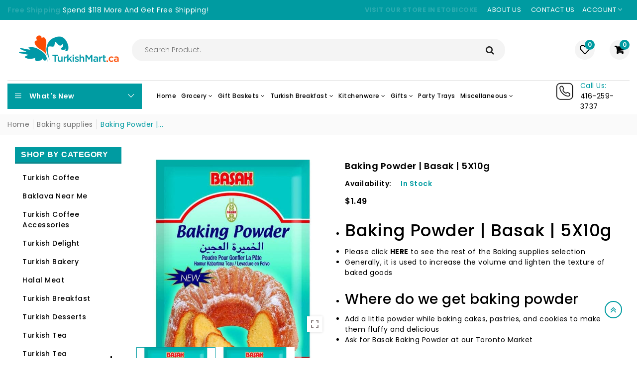

--- FILE ---
content_type: text/html; charset=utf-8
request_url: https://turkishmart.ca/collections/baking-supplies/products/baking-powder-basak-5x10g
body_size: 78465
content:
 <!doctype html>
<!--[if IE 9]> <html class="ie9 no-js supports-no-cookies" lang="en"> <![endif]-->
<!--[if (gt IE 9)|!(IE)]><!--> <html class="no-js supports-no-cookies " lang="en"> <!--<![endif]-->
<head>
  

 <script>/* start spd config */window._spt_delay_keywords=["/gtag/js,gtag(,/checkouts,/tiktok-track.js,/hotjar-,/smile-,/adoric.js,/wpm/,fbq("];window._spt_advdlkws=["/extensions","/wpm/","boomerang","feature","BOOM","BigInt","sendBeacon","preAsssignedValue","tptPageType","/payment-sheet/","asyncLoad","recaptcha","/predictive-search.","brokenFixer","shopify_pay","privacy-banner","preload","perf-kit","klaviyo","new_comment","compiled_assets","jQuery","$(","swip","addEv","querySe","getEl","createE"];/* end spd config */</script>        <script>window.technicalTptCast="kc88vbxp4quc.n7yx0wpbt1yktryt0fsuy0,zx4wv40e-6oo7-voxo0voa1qwhoz46qa8o1,pyu4s9b1zq41u81rk1tcmmm3.xt7.3yniyt,vux24wh1.xva8.,sssazx4wv40e6oo7a8.,8d307ft81dpyapmg003,5sc7c6n..y.3tq1a3d,sssavux24wh1.xva8.,whozavux24wh1.xva8.,zx4wv40e6oo7a8.,t5m5dus6y1rx4.k,4wv.09ul6oo71.xva0ev,tkf17qq8mt408pmruns25061,sssa4wv.09ul6oo71.xva0ev,1q5xo8exqouvleva8.,sssa1q5xo8exqouvleva8.,1xfnkjbpuz776..rnx67z,4wv.09ul6oo71.x2eva8.,sssa4wv.09ul6oo71.x2eva8.,uq45k03uyzsc252n89zxna8n,4wv.09ul1.x2evovv.s.a8o1,sssa4wv.09ul1.x2evovv.s.a8o1,rag3ifay6vvjj8xnijpzjq6jz.c7,q8qsgc56st828sytynaxd,vux24wh6oo71.xvawvoxe,sssavux24wh6oo71.xvawvoxe,fm3r2van3xuf7pw.uvxn8fgwm,.tm.a27yr492k3radv1,vux24wh6oo71.xvaox5,p4mjxkm00cmm.pv2qjc,sssavux24wh6oo71.xvaox5,rn4i1zif657.jgbptncs,vux24wh6oo71.xvawhoz,wd4vazpgyppykff21f3f,cx7r55j4w7wrg3wqaz5p3m25,sssavux24wh6oo71.xvawhoz,4.jkk8bccuj.twc6rj68158.,vux24wh1.xvawhoz,xnpg3g2a.sx8swn7,sssavux24wh1.xvawhoz,4j6yi0zbs0ymnt138,vux24wh1.xvawvoxe,pf0cztzu9v8c5jgf6,7aumwkwdf6pgmgkvptstp,sssavux24wh1.xvawvoxe,vux24wh1.xvaox5,bys4m8ipmwdy3pm,c01w77107u65zbzm5m4,sssavux24wh1.xvaox5,vux24wh1.xva0ev,p7.vk2f1d3qq.nvut44,sssavux24wh1.xva0ev,rkp2a3xs8c1rtajbvwb,5xo8exqouvlevawhoz,g4s.36pr49jqpx0y0w,sssa5xo8exqouvlevawhoz";</script> <script type="text/javascript">var _0x1b7f75=_0x11d7;(function(_0x3772a2,_0x74e2ab){var _0x110d3e=_0x11d7,_0x572cfb=_0x3772a2();while(!![]){try{var _0x1a9e18=parseInt(_0x110d3e(0xe6))/(-0x4a4+0x11*0x22e+-0x2069)+parseInt(_0x110d3e(0x112))/(-0x1ffc+-0x1779+0x3777*0x1)*(-parseInt(_0x110d3e(0xfe))/(0x6fd+0x1*-0x1439+0xd3f))+parseInt(_0x110d3e(0x1e0))/(-0x18de+-0x4*0x112+0x1d2a)*(-parseInt(_0x110d3e(0x1c2))/(0xe95+0x20e0+-0x2f70))+-parseInt(_0x110d3e(0x2a1))/(-0x1c3d+0x1ca3+0x60*-0x1)*(parseInt(_0x110d3e(0x1fc))/(0xc2a+-0xd3d+0x11a))+-parseInt(_0x110d3e(0x257))/(0x1a72+0x1ba*0x1+-0x1c24)+-parseInt(_0x110d3e(0xa2))/(0x287*-0x4+0x266*0xc+-0x12a3)*(parseInt(_0x110d3e(0xc8))/(0x3*0x36b+-0x1fd7+0x15a0*0x1))+parseInt(_0x110d3e(0x176))/(0x9*0x32d+-0x1*-0x4af+-0x2139);if(_0x1a9e18===_0x74e2ab)break;else _0x572cfb['push'](_0x572cfb['shift']());}catch(_0x1f8c12){_0x572cfb['push'](_0x572cfb['shift']());}}}(_0x5f00,-0x6838b*-0x2+-0x1317c4*0x1+0x7d436*0x2),((()=>{var _0x47c646=_0x11d7,_0x1b2609={'RfmJo':function(_0x44fbfd,_0xf529ad){return _0x44fbfd===_0xf529ad;},'sjjqe':function(_0x3afdb4,_0x956156){return _0x3afdb4-_0x956156;},'wwJzb':function(_0x43a93,_0x40ace5){return _0x43a93-_0x40ace5;},'WztXk':_0x47c646(0x17e),'OpWHe':_0x47c646(0x216),'HsMIL':function(_0x533647,_0xfb17d5){return _0x533647(_0xfb17d5);},'NUAfY':function(_0x118a5a,_0x5a0694,_0x3389db){return _0x118a5a(_0x5a0694,_0x3389db);},'FkMRa':function(_0x34b2f2,_0x196f96){return _0x34b2f2===_0x196f96;},'PIVgU':_0x47c646(0x266),'ctePV':function(_0x325da8,_0x51997d){return _0x325da8===_0x51997d;},'xQsDq':_0x47c646(0x261)+_0x47c646(0x1ff),'vkwxa':function(_0x47fa35,_0x4b4ebb){return _0x47fa35===_0x4b4ebb;},'GhDGE':_0x47c646(0xa5)+_0x47c646(0x144)+'pt','ziSdS':_0x47c646(0xf1),'xhUVA':function(_0x3c7596,_0x5b743b){return _0x3c7596===_0x5b743b;},'RQmDr':_0x47c646(0x1e7),'eFKHn':_0x47c646(0x298),'yVHpg':function(_0x13329e,_0xbc5dba){return _0x13329e===_0xbc5dba;},'TiSkQ':_0x47c646(0x1b6),'ApmhY':_0x47c646(0xfc)+_0x47c646(0xee),'jbalb':_0x47c646(0x29a),'aXdOw':function(_0x1ac50e,_0x532e2e,_0x25177e,_0x2a9f39){return _0x1ac50e(_0x532e2e,_0x25177e,_0x2a9f39);},'XQDrI':_0x47c646(0x132)+_0x47c646(0x236),'YbWhf':_0x47c646(0x167)+_0x47c646(0xcb),'aUKAO':_0x47c646(0x19a)+_0x47c646(0x11e),'NqrHG':_0x47c646(0x160)+'nc','cazmY':_0x47c646(0x100),'VKkcl':_0x47c646(0x244)+_0x47c646(0x1ff),'CcjjN':_0x47c646(0x119)+_0x47c646(0x1e2)+_0x47c646(0x262)+_0x47c646(0x12b),'qfBsn':function(_0x993810,_0x30928b){return _0x993810(_0x30928b);},'aCjlC':function(_0x43e868,_0x2e6516){return _0x43e868(_0x2e6516);},'XROko':_0x47c646(0x16d),'VjQBo':_0x47c646(0xc3),'veYCF':_0x47c646(0x25d),'gWdOC':_0x47c646(0x181),'jLBLO':_0x47c646(0x243),'KrJZs':_0x47c646(0x182),'gqjMZ':_0x47c646(0x13f)+_0x47c646(0xfa),'bLBZC':function(_0x4db5de,_0x441566,_0x5103a4){return _0x4db5de(_0x441566,_0x5103a4);},'hGley':function(_0xea8c51,_0x984fc5){return _0xea8c51>_0x984fc5;},'JEbZf':function(_0x445ea7,_0x58e990){return _0x445ea7+_0x58e990;},'RAoYv':function(_0x9196df,_0x203ac0){return _0x9196df+_0x203ac0;},'LmNBH':_0x47c646(0x1b5),'XIdmv':_0x47c646(0x1da),'chhfL':_0x47c646(0x1af),'KqdRr':_0x47c646(0x141),'cANez':_0x47c646(0x158),'UITid':function(_0x17df03,_0x26df6e){return _0x17df03+_0x26df6e;},'ocNNw':function(_0x53829c,_0x3098f4){return _0x53829c+_0x3098f4;},'VIRMl':function(_0x3e9edb,_0x3635d3){return _0x3e9edb+_0x3635d3;},'jfoMB':function(_0x20d263,_0x521f2d){return _0x20d263+_0x521f2d;},'vThiv':function(_0x197d97,_0x52c2f5){return _0x197d97+_0x52c2f5;},'Kvroz':function(_0x4c6bd2,_0x5a6aa3){return _0x4c6bd2+_0x5a6aa3;},'ZzKqr':function(_0x1ae42b,_0x22fde0){return _0x1ae42b+_0x22fde0;},'tuVfW':function(_0x104441,_0x3bdd5c){return _0x104441+_0x3bdd5c;},'cxYhk':_0x47c646(0x260),'qeNYp':_0x47c646(0x18b),'gPQyd':function(_0xb7ad47,_0x5913ff){return _0xb7ad47+_0x5913ff;},'vqGnS':function(_0x308b59,_0x15ff27){return _0x308b59+_0x15ff27;},'rdASc':function(_0x1cd1cf,_0x583088){return _0x1cd1cf+_0x583088;},'lWYYP':function(_0x2610cd,_0x28ce1e){return _0x2610cd+_0x28ce1e;},'yuEBR':function(_0x3413ba,_0x440532){return _0x3413ba+_0x440532;},'ZPuxH':_0x47c646(0x1d6),'QLMlH':_0x47c646(0x1c7),'TDsaG':function(_0x4856f7,_0x490680){return _0x4856f7(_0x490680);},'OpOVD':_0x47c646(0x22f),'opomz':function(_0x38f7d4,_0x58b331){return _0x38f7d4>_0x58b331;},'qQXAx':_0x47c646(0x255),'rRHtx':function(_0x50bb3d,_0x5d04b1){return _0x50bb3d>_0x5d04b1;},'czVrZ':_0x47c646(0x15e)+'fi','mFNdQ':function(_0x1dfc48,_0x3db3ff){return _0x1dfc48>_0x3db3ff;},'TWKmQ':_0x47c646(0xcc),'sscuJ':_0x47c646(0x1a0),'OnwSI':function(_0x29179a,_0x18f019){return _0x29179a===_0x18f019;},'xulKq':function(_0x4c1cdb,_0xfea1e1){return _0x4c1cdb===_0xfea1e1;},'STlGf':function(_0x6660b4,_0xd1e4c9){return _0x6660b4===_0xd1e4c9;},'JLRoc':function(_0x4c7135,_0x21c35a){return _0x4c7135===_0x21c35a;},'ijGxj':_0x47c646(0x1fa),'flvfj':_0x47c646(0x1f2),'OoNWM':_0x47c646(0x17c),'untlA':_0x47c646(0x227),'AiLYL':_0x47c646(0x252)+_0x47c646(0x1dc),'bAdmr':_0x47c646(0x128),'DBmsh':_0x47c646(0x23a)+'s','WXJoz':_0x47c646(0x102),'komHD':_0x47c646(0x1bf),'ueKvJ':_0x47c646(0x21f)+_0x47c646(0xff)+'m','kzMaX':_0x47c646(0xb5),'AdfeM':function(_0x24e5ec,_0x3c6b0f){return _0x24e5ec+_0x3c6b0f;},'dPkaG':function(_0xe280f5,_0x59c9e9){return _0xe280f5+_0x59c9e9;},'ccFHn':function(_0x1d9b6e,_0xe81f2e){return _0x1d9b6e+_0xe81f2e;},'yhTKt':function(_0x584210,_0x19de13){return _0x584210+_0x19de13;},'qEkWq':_0x47c646(0x173)};if(!window[_0x47c646(0x17f)+_0x47c646(0xd4)])return!![];var _0x2c1db1=_0x1b2609[_0x47c646(0xe4)];function _0xd71d5c(_0x237c95){var _0x1c5d62=_0x47c646;return _0x237c95[_0x1c5d62(0xad)]('')[_0x1c5d62(0x258)](_0x4dd19a=>{var _0x15314=_0x1c5d62,_0x18febf=_0x2c1db1[_0x15314(0x243)](_0x4dd19a);if(_0x1b2609[_0x15314(0x202)](_0x18febf,-(-0xdc7+-0x1*-0x5f9+-0x1*-0x7cf)))return _0x4dd19a;return _0x2c1db1[_0x1b2609[_0x15314(0x124)](_0x1b2609[_0x15314(0x249)](_0x2c1db1[_0x15314(0xca)],0xa6*0x35+0xb32*-0x3+0xc7*-0x1),_0x18febf)];})[_0x1c5d62(0xbe)]('');}var _0x503cb9=_0x1b2609[_0x47c646(0x172)](_0xd71d5c,window[_0x47c646(0x17f)+_0x47c646(0xd4)])[_0x47c646(0xad)](',');try{var _0x421c13=window[_0x1b2609[_0x47c646(0x22b)](_0xd71d5c,_0x1b2609[_0x47c646(0x15d)])],_0x31cff1=_0x421c13[_0x1b2609[_0x47c646(0x22b)](_0xd71d5c,_0x1b2609[_0x47c646(0xf7)])],_0x29e621=0x1050+0x1645+-0x2695,_0x2366b2=0x1*-0x2597+0x1f74+-0x623*-0x1,_0x4d8591=(_0x3bcbd9,_0xef22fa,_0x1c9978)=>_0x3bcbd9[_0x47c646(0x1d0)+'te'](_0xef22fa,_0x1c9978),_0xa69d8d=(_0x32d0be,_0x6a307b)=>_0x32d0be[_0x47c646(0x109)+_0x47c646(0x155)](_0x6a307b),_0xe1f62b=_0x1b2609[_0x47c646(0x133)],_0xa6fc89=_0x1b2609[_0x47c646(0x283)],_0x26e48a=_0x1b2609[_0x47c646(0x1f6)],_0xac38c3=_0x26e48a,_0x525be6=window[_0x47c646(0x282)],_0x568a98=window[_0x47c646(0x282)][_0x47c646(0x12d)];if(_0x503cb9[_0x47c646(0x1ad)](window[_0x47c646(0x282)][_0x47c646(0x241)])&&!_0x568a98[_0x47c646(0x1ad)](_0x1b2609[_0x47c646(0x197)])){try{function _0x355ed7(_0xb7eb17){var _0x25ba1b=_0x47c646,_0x49aafe=document[_0x25ba1b(0x187)+_0x25ba1b(0x26e)](_0x1b2609[_0x25ba1b(0xf6)]);window[_0x25ba1b(0x200)]&&window[_0x25ba1b(0x200)]&&window[_0x25ba1b(0xa8)+_0x25ba1b(0x1d3)]&&(_0x49aafe=document[_0x25ba1b(0x14a)+_0x25ba1b(0x27f)](window[_0x25ba1b(0x200)]));_0x49aafe[_0x25ba1b(0xdc)][_0x25ba1b(0x1a8)]=_0xb7eb17;if(_0xb7eb17)_0x49aafe[_0x25ba1b(0xdc)][_0x25ba1b(0xf8)]=_0x1b2609[_0x25ba1b(0x1ec)];}!window[_0x47c646(0xa8)+_0x47c646(0x1d3)][_0x47c646(0x19d)](_0x1b2609[_0x47c646(0x1c1)])&&(window[_0x47c646(0xa8)+_0x47c646(0x1d3)][_0x47c646(0xc1)](_0x1b2609[_0x47c646(0x1c1)],-0x1aa8+0x1e12+-0x369),[-0x129c+0x6d*0x23+0x3bf,-0x54c+-0x245d*0x1+0x29db,0xb*-0x16e+0x8fa+0x724,0x11f5+0x1227*-0x2+-0x83*-0x25,0x1*0x240a+-0x1896+-0xaac,0x22d1+0x2*0x8ae+-0x3333,-0xac*0x16+0x151d*-0x1+0x2511,0x18b0+0x14c9+-0x1*0x2c1b,-0x26b8+-0xeb0+0x36f8,0x3*-0x7c8+-0x34b+0x1c65,0xdc+-0x2*0x257+0x5c6,-0xd7c+-0x15d*-0x7+0x617][_0x47c646(0x181)](function(_0x4e96fe){var _0xf58605=_0x47c646,_0x1e763d={'pcIlo':function(_0x343788,_0x276859){var _0x2ad856=_0x11d7;return _0x1b2609[_0x2ad856(0xb6)](_0x343788,_0x276859);}};_0x1b2609[_0xf58605(0xd3)](setTimeout,()=>{var _0x45a2d0=_0xf58605;try{_0x1e763d[_0x45a2d0(0x218)](_0x355ed7,-0x347*0x1+-0x1*-0x158a+-0x1243);}catch(_0x2bef55){}},_0x4e96fe);}),_0x1b2609[_0x47c646(0x1bb)](setTimeout,()=>{var _0x144541=_0x47c646;try{_0x1b2609[_0x144541(0xb6)](_0x355ed7,0xfb5+0x45*0x69+0x2c01*-0x1);}catch(_0x59f9bd){}},_0x1b2609[_0x47c646(0x168)](window[_0x47c646(0x170)],0x1*-0x1ac2+-0x2db+-0x1d*-0x121)?0x3*0x5f3+-0x16af*-0x1+0xf8*-0x25:-0x1b*-0x6d+-0x133*-0xc+-0x12db));}catch(_0x23d222){}window[_0x47c646(0x186)+_0x47c646(0x230)]=[][_0x47c646(0x287)](window[_0x1b2609[_0x47c646(0xaf)](_0x1b2609[_0x47c646(0x10d)](_0x1b2609[_0x47c646(0x10d)](_0x1b2609[_0x47c646(0x10d)](_0x1b2609[_0x47c646(0xaf)](_0x1b2609[_0x47c646(0x10d)](_0x1b2609[_0x47c646(0x10d)](_0x1b2609[_0x47c646(0x10d)](_0x1b2609[_0x47c646(0xaf)](_0x1b2609[_0x47c646(0x10d)](_0x1b2609[_0x47c646(0x21b)],'t'),_0x1b2609[_0x47c646(0x1f5)]),'fa'),'ul'),_0x1b2609[_0x47c646(0x104)]),'el'),'ay'),_0x1b2609[_0x47c646(0x126)]),_0x1b2609[_0x47c646(0x14c)]),'ds')]||[])[_0x47c646(0x287)](window[_0x1b2609[_0x47c646(0x129)](_0x1b2609[_0x47c646(0x1ea)](_0x1b2609[_0x47c646(0x1cd)](_0x1b2609[_0x47c646(0x1e6)](_0x1b2609[_0x47c646(0xaf)](_0x1b2609[_0x47c646(0x16c)](_0x1b2609[_0x47c646(0x29d)](_0x1b2609[_0x47c646(0x29d)](_0x1b2609[_0x47c646(0xaf)](_0x1b2609[_0x47c646(0x205)](_0x1b2609[_0x47c646(0x13e)]('_s','pt'),'_'),_0x1b2609[_0x47c646(0x292)]),'to'),'me'),_0x1b2609[_0x47c646(0x24d)]),'el'),'ay'),_0x1b2609[_0x47c646(0x126)]),_0x1b2609[_0x47c646(0x14c)]),'ds')]||[])[_0x47c646(0x287)](window[_0x1b2609[_0x47c646(0x1bc)](_0x1b2609[_0x47c646(0x211)](_0x1b2609[_0x47c646(0x16c)](_0x1b2609[_0x47c646(0x29f)](_0x1b2609[_0x47c646(0x1ea)](_0x1b2609[_0x47c646(0x177)](_0x1b2609[_0x47c646(0x1b0)](_0x1b2609[_0x47c646(0x1bc)](_0x1b2609[_0x47c646(0x211)](_0x1b2609[_0x47c646(0x1e6)]('_s','p'),_0x1b2609[_0x47c646(0x139)]),'an'),'ua'),_0x1b2609[_0x47c646(0x271)]),'el'),'ay'),_0x1b2609[_0x47c646(0x126)]),_0x1b2609[_0x47c646(0x14c)]),'ds')]||[]),((_0x1b2609[_0x47c646(0x168)](_0x421c13[_0x47c646(0x28f)][_0xac38c3](_0x1b2609[_0x47c646(0x184)](_0xd71d5c,_0x1b2609[_0x47c646(0x157)])),-(0x2065*0x1+-0xef8+-0x116c))&&_0x1b2609[_0x47c646(0xac)](0x1145+0x9f7+-0x1b3c,_0x31cff1[_0xac38c3](_0x1b2609[_0x47c646(0x172)](_0xd71d5c,_0x1b2609[_0x47c646(0x235)])))&&_0x1b2609[_0x47c646(0x153)](-0x1*-0x1472+-0xa7*-0x39+0x39a1*-0x1,_0x31cff1[_0xac38c3](_0x1b2609[_0x47c646(0x184)](_0xd71d5c,_0x1b2609[_0x47c646(0x14e)])))||_0x1b2609[_0x47c646(0x25b)](_0x31cff1[_0xac38c3](_0x1b2609[_0x47c646(0x22b)](_0xd71d5c,_0x1b2609[_0x47c646(0x277)])),-(0x15c5+-0x11*0x183+0x1*0x3ef))||_0x1b2609[_0x47c646(0x153)](_0x31cff1[_0xac38c3](_0x1b2609[_0x47c646(0x22b)](_0xd71d5c,_0x1b2609[_0x47c646(0xe1)])),-(0x246*-0x3+0xdde+-0x70b)))&&(_0x1b2609[_0x47c646(0x202)](window[_0x47c646(0x170)],-0x64f+0x33d+0x858)&&_0x1b2609[_0x47c646(0x27a)](window[_0x47c646(0xb8)+'t'],-0x1c17+0x1f3*-0x1+0x2*0x10db)||_0x1b2609[_0x47c646(0x1d2)](window[_0x47c646(0x170)],-0xe99+-0x1496+-0x2*-0x1382)&&_0x1b2609[_0x47c646(0x115)](window[_0x47c646(0xb8)+'t'],-0x3*0x8ef+-0x1f02+0x4175)||_0x1b2609[_0x47c646(0x202)](window[_0x47c646(0x170)],-0x1*-0xd29+0x1749+-0x22d6)&&_0x1b2609[_0x47c646(0x115)](window[_0x47c646(0xb8)+'t'],0x3*0x349+-0x114*-0x22+-0x2b4c)||_0x1b2609[_0x47c646(0x19f)](window[_0x47c646(0x170)],-0x1*0xa5d+-0xbc3*0x1+-0x1aa8*-0x1)&&_0x1b2609[_0x47c646(0x1d2)](window[_0x47c646(0xb8)+'t'],0x1f5f+-0x5*0xee+-0x1c9*0xd)||_0x1b2609[_0x47c646(0x138)](window[_0x47c646(0x170)],-0x1a0f+0x1d03+0x1d*-0xe)&&_0x1b2609[_0x47c646(0x15a)](window[_0x47c646(0xb8)+'t'],0x1*-0x10b+-0xc7*0x1b+0x1b4*0xf)||_0x1b2609[_0x47c646(0x28c)](window[_0x47c646(0x170)],-0xa9b+0xc51+-0x3c)&&_0x1b2609[_0x47c646(0x115)](window[_0x47c646(0xb8)+'t'],0x8b0+0x880+0x18*-0x8d)||_0x1b2609[_0x47c646(0x10e)](window[_0x47c646(0x170)],-0xa97+0x1735*0x1+-0x748)&&_0x1b2609[_0x47c646(0x202)](window[_0x47c646(0xb8)+'t'],-0x2604+-0xd48+0xadc*0x5))||_0x568a98[_0x47c646(0x1ad)](_0x1b2609[_0x47c646(0x22e)]))&&(window[_0x47c646(0x186)+_0x47c646(0x230)]=window[_0x47c646(0x186)+_0x47c646(0x230)][_0x47c646(0x287)]([_0x1b2609[_0x47c646(0x1e8)],_0x1b2609[_0x47c646(0x27d)],_0x1b2609[_0x47c646(0x1b2)],_0x1b2609[_0x47c646(0x23d)],_0x1b2609[_0x47c646(0x1e5)],_0x1b2609[_0x47c646(0xbc)],_0x1b2609[_0x47c646(0x1d9)],_0x1b2609[_0x47c646(0x17b)],_0x1b2609[_0x47c646(0x108)],_0x1b2609[_0x47c646(0x192)]])[_0x47c646(0x287)](window[_0x1b2609[_0x47c646(0x1d7)](_0x1b2609[_0x47c646(0x193)](_0x1b2609[_0x47c646(0x178)](_0x1b2609[_0x47c646(0x177)](_0x1b2609[_0x47c646(0x205)](_0x1b2609[_0x47c646(0x1e9)]('_','sp'),'t'),_0x1b2609[_0x47c646(0x198)]),'vd'),'lk'),'ws')]||[])),window[_0x47c646(0x29b)+_0x47c646(0xda)]=[][_0x47c646(0x287)](window[_0x47c646(0x17a)+_0x47c646(0x288)+_0x47c646(0x1f7)]||[]),new MutationObserver(_0xe01058=>{var _0x5d5299=_0x47c646,_0x5eb744={'qqidQ':function(_0x1288f7,_0x83a75c){var _0x38683f=_0x11d7;return _0x1b2609[_0x38683f(0xb7)](_0x1288f7,_0x83a75c);},'bIgoP':_0x1b2609[_0x5d5299(0x1a9)],'bkKgS':function(_0x30551a,_0x5a300b){var _0x2788d7=_0x5d5299;return _0x1b2609[_0x2788d7(0x28c)](_0x30551a,_0x5a300b);},'vdXHt':_0x1b2609[_0x5d5299(0x1b9)],'jBjxI':function(_0xeea168,_0x5d6285){var _0xef7114=_0x5d5299;return _0x1b2609[_0xef7114(0x15a)](_0xeea168,_0x5d6285);},'xqqMZ':_0x1b2609[_0x5d5299(0x214)],'msusV':function(_0x1992d9,_0x461e0b){var _0x5067f9=_0x5d5299;return _0x1b2609[_0x5067f9(0xb7)](_0x1992d9,_0x461e0b);},'SAmJx':_0x1b2609[_0x5d5299(0xb1)],'WGccd':function(_0xedeb3d,_0x49cd90){var _0x58cc87=_0x5d5299;return _0x1b2609[_0x58cc87(0x138)](_0xedeb3d,_0x49cd90);},'xcWNQ':_0x1b2609[_0x5d5299(0xe5)],'Gegwz':_0x1b2609[_0x5d5299(0x134)],'OTbQu':function(_0x442eac,_0x1a7f46){var _0x8b5f5f=_0x5d5299;return _0x1b2609[_0x8b5f5f(0x27a)](_0x442eac,_0x1a7f46);},'AqkCQ':_0x1b2609[_0x5d5299(0x212)],'OWwnM':_0x1b2609[_0x5d5299(0x114)],'xCRKE':_0x1b2609[_0x5d5299(0x1c9)],'rrwTv':function(_0x193993,_0x562840,_0x16f0b6,_0x5afe4a){var _0x2718c4=_0x5d5299;return _0x1b2609[_0x2718c4(0xf0)](_0x193993,_0x562840,_0x16f0b6,_0x5afe4a);},'ixcWB':_0x1b2609[_0x5d5299(0x25f)],'pqtCB':_0x1b2609[_0x5d5299(0x21a)],'JtDNO':_0x1b2609[_0x5d5299(0x1b4)],'COkyQ':_0x1b2609[_0x5d5299(0xeb)],'RseRJ':_0x1b2609[_0x5d5299(0x1de)],'KbqoU':_0x1b2609[_0x5d5299(0x267)]};_0xe01058[_0xa6fc89](({addedNodes:_0x28f969})=>{_0x28f969[_0xa6fc89](_0x5c3623=>{var _0x513fd1=_0x11d7;if(!_0x5c3623[_0x513fd1(0xb3)])return;if(_0x5eb744[_0x513fd1(0x280)](_0x5eb744[_0x513fd1(0x1cf)],_0x5c3623[_0xe1f62b])){if(!_0x5c3623[_0x513fd1(0x276)]||_0x5eb744[_0x513fd1(0x135)](_0x5c3623[_0x513fd1(0x276)],_0x5eb744[_0x513fd1(0x1f3)])||_0x5eb744[_0x513fd1(0x228)](_0x5c3623[_0x513fd1(0x276)],_0x5eb744[_0x513fd1(0x295)])||_0x5eb744[_0x513fd1(0x220)](_0x5c3623[_0x513fd1(0x276)],_0x5eb744[_0x513fd1(0x1a1)])||_0x5eb744[_0x513fd1(0x149)](_0x5c3623[_0x513fd1(0x276)],_0x5eb744[_0x513fd1(0x1d8)])||_0x5eb744[_0x513fd1(0x280)](_0x5c3623[_0x513fd1(0x276)],_0x5eb744[_0x513fd1(0x290)])||_0x5eb744[_0x513fd1(0x1c4)](_0x5c3623[_0x513fd1(0x276)],_0x5eb744[_0x513fd1(0x11a)])||_0x5eb744[_0x513fd1(0x135)](_0x5c3623[_0x513fd1(0x276)],_0x5eb744[_0x513fd1(0x103)])){if((window[_0x513fd1(0x186)+_0x513fd1(0x230)]||[])[_0x513fd1(0x169)](function(_0x39b233){var _0x26b790=_0x513fd1;return _0x39b233&&_0x5c3623[_0x26b790(0xea)]&&_0x5c3623[_0x26b790(0xea)][_0x26b790(0x1ad)](_0x39b233)||_0x39b233&&_0x5c3623[_0x26b790(0x11f)]&&_0x5c3623[_0x26b790(0x11f)][_0x26b790(0x1ad)](_0x39b233);})){if(!(window[_0x513fd1(0x29b)+_0x513fd1(0xda)]||[])[_0x513fd1(0x169)](function(_0x3330f3){var _0x438bc8=_0x513fd1;return _0x3330f3&&_0x5c3623[_0x438bc8(0xea)]&&_0x5c3623[_0x438bc8(0xea)][_0x438bc8(0x1ad)](_0x3330f3)||_0x3330f3&&_0x5c3623[_0x438bc8(0x11f)]&&_0x5c3623[_0x438bc8(0x11f)][_0x438bc8(0x1ad)](_0x3330f3);})){var _0xf4b203=_0x5eb744[_0x513fd1(0x20a)][_0x513fd1(0xad)]('|'),_0x123d5d=-0x1f13+0x110+0x3*0xa01;while(!![]){switch(_0xf4b203[_0x123d5d++]){case'0':_0x5eb744[_0x513fd1(0x225)](_0x4d8591,_0x5c3623,_0x5eb744[_0x513fd1(0xd0)],'1');continue;case'1':_0x5eb744[_0x513fd1(0x225)](_0x4d8591,_0x5c3623,_0x5eb744[_0x513fd1(0x238)],'1');continue;case'2':_0x5eb744[_0x513fd1(0x225)](_0x4d8591,_0x5c3623,_0x5eb744[_0x513fd1(0x1d4)],'1');continue;case'3':_0x5eb744[_0x513fd1(0x225)](_0x4d8591,_0x5c3623,_0x5eb744[_0x513fd1(0x28e)],_0x5eb744[_0x513fd1(0xe3)]);continue;case'4':_0x5c3623[_0x513fd1(0x276)]=_0x5eb744[_0x513fd1(0x10a)];continue;}break;}}}}}});});})[_0x47c646(0x1aa)](document[_0x47c646(0xa7)+_0x47c646(0x29e)],{'childList':!(0x2f*0x83+-0x3*0xc4d+0xcda),'subtree':!(-0x13*-0x1eb+0x20d9+-0x454a*0x1)});}}catch(_0x3082cc){console[_0x47c646(0x240)](_0x3082cc);}})()));const pmUserInteractions=[_0x1b7f75(0x286),_0x1b7f75(0x18d),_0x1b7f75(0x1a3),_0x1b7f75(0x1fd),_0x1b7f75(0x150),_0x1b7f75(0x2a0),_0x1b7f75(0x25e)],pmDelayedScripts={'normal':[],'defer':[],'async':[]},jQueriesArray=[],pmInterceptedClicks=[];var pmDOMLoaded=![],pmClickTarget='';window[_0x1b7f75(0x273)+_0x1b7f75(0x259)]=![],window[_0x1b7f75(0x296)+_0x1b7f75(0x27c)](_0x1b7f75(0x25a),_0x46630e=>{var _0x2ac2c6=_0x1b7f75;window[_0x2ac2c6(0x209)+'d']=_0x46630e[_0x2ac2c6(0x1a6)];}),pmUserInteractions[_0x1b7f75(0x181)](function(_0x191576){var _0x4308c1=_0x1b7f75;window[_0x4308c1(0x296)+_0x4308c1(0x27c)](_0x191576,pmTriggerDOMListener,{'passive':!![]});}),window[_0x1b7f75(0x296)+_0x1b7f75(0x27c)](_0x1b7f75(0x2a0),pmTouchStartHandler,{'passive':!![]}),window[_0x1b7f75(0x296)+_0x1b7f75(0x27c)](_0x1b7f75(0x18d),pmTouchStartHandler),document[_0x1b7f75(0x296)+_0x1b7f75(0x27c)](_0x1b7f75(0xf8)+_0x1b7f75(0x195),pmTriggerDOMListener);function _0x5f00(){var _0x3733a8=['sscuJ','sAYZd','RseRJ','CcjjN','RQmDr','759647MtoVAQ','nodeName','stopPropag','Lwbca','innerText','NqrHG','NwGfk','OjAyS','/oops','VEmQu','aXdOw','lazyload','link[data-','AIWlh','ready','xguBD','WztXk','VjQBo','visibility','script[typ','nce','object','javascript','kOcoB','6081rbKvdq','.tiktok.co','false','Ictfb','fbq(','OWwnM','chhfL','RzSgI','perfmatter','IztId','ueKvJ','removeAttr','KbqoU','NWDVk','LVIFs','RAoYv','JLRoc','wCAPh','feYkN','target','6apisUN','mentFragme','ApmhY','xulKq','insertBefo','DzEvL','PtJgr','abcdfgijkm','AqkCQ','outerHTML','xdurq','XPEKA','timize','src','LSfDl','write','extualFrag','rZdjR','sjjqe','sfzNI','KqdRr','czkgT','facebook','UITid','neEcX','89.','head','search','HfINy','bCAxr','click','fJGjb','data-no-de','veYCF','eFKHn','bkKgS','data-type','nts','xhUVA','ZPuxH','YnYUp','UshGD','XPXGP','Loaded','tuVfW','clsloadedo','lXdsG','_key','createDocu','s-jquery-l','n/javascri','sjYcO','ICKfe','HlsVO','roaXy','WGccd','getElement','FyVeg','cANez','okqvv','czVrZ','UuDvB','touchmove','rel','grIWj','rRHtx','eFpVx','ibute','string','OpOVD','wor','tyle]','vkwxa','ayedstyle','IwYgD','XROko','L40ur\x20rcf_','xsQkb','data-cfasy','gsyOA','undefined','dhlhe','tsLoaded','writeln','ZfdfQ','data-no-mi','hGley','some','erty','BNQRZ','vThiv','0.t45.vox','sonpagesho','paOQh','innerWidth','oad','qfBsn','_ad','preload','NvklX','28066874dMBwvI','lWYYP','ccFHn','DOMContent','_tpt_ignor','komHD','/gtm-','script','body','technicalT','lhVTQ','forEach','disableTps','defineProp','TDsaG','readystate','addingDela','querySelec','YMplE','rlKYs','tListener','r_d','jgBfw','mousedown','dOOav','jQuery','ntLoaded','attributes','kzMaX','dPkaG','ftxBZ','change','iWoKm','KrJZs','qEkWq','originalFu','data-no-op','Jprap','href','getItem','init','STlGf','x4r','SAmJx','3|4|1|0|7|','mousemove','load','hasAttribu','persisted','add','opacity','PIVgU','observe','bind','parentElem','includes','nodeValue','t_d','yuEBR','MJSxy','untlA','BUqmY','aUKAO','_sp','module','YyVUO','WBqhT','xQsDq','s-DOMConte','bLBZC','gPQyd','neyaj','shift','/tiktok','pXhCZ','gqjMZ','5BWQbYo','kZnzV','OTbQu','NlAvW','nextSiblin','l_d','Oyyhg','jbalb','1|4|2|3|0','SjnaG','dispatchEv','VIRMl','hyBFQ','bIgoP','setAttribu','parentNode','OnwSI','rage','JtDNO','normal','t_m','AdfeM','xcWNQ','WXJoz','_de','LEDbH','e.js','HTML','cazmY','QtMuS','1453924ezjHsU','GHQfF','npqrstuvwx','async','tnFff','bAdmr','jfoMB','lazyload2','flvfj','yhTKt','ocNNw','mouseup','OpWHe','removeEven','ation','get','onclick','createElem','/gtm.js','vdXHt','|11|8','XIdmv','jLBLO','ywords','nctions','Yufeh','enableTps','uXHUk','2191609vdaEml','wheel','atePropaga','cript','tptCLSID','lUUYI','RfmJo','Exwng','UcveH','ZzKqr','apply','titAZ','createCont','pmPersiste','xCRKE','keys','trigger','ment','MHLAf','vbMZt','kaNlS','vqGnS','TiSkQ','ent','GhDGE','4|1','visibile','rHAnr','pcIlo','techange','YbWhf','LmNBH','then','kpFHq','lEDqa','/analytics','msusV','McfmP','OtrgQ','s-readysta','qNjed','rrwTv','FwtID','/gtm.','jBjxI','uppgn','DhpJn','aCjlC','MZnYI','torAll','ijGxj','rcf_fi','yedTpt','onpageshow','lncAA','defer','5|3|4|2|0|','qQXAx','fer','ZRMmf','pqtCB','lgWHi','fbevents.j','HscQu','createRang','AiLYL','oHcsc','sonload','warn','host','push','indexOf','pmdelayeds','RjwMZ','onload','yFkax','set','wwJzb','Ghqho','load.','getAttribu','qeNYp','EUcvY','TLqiN','OwHnK','RauHg','adsbygoogl','Suclp','tXHKN','CxOS','atechange','8410184dBwynY','map','ending','pageshow','mFNdQ','0|1|2|3|4','tagName','touchend','XQDrI','cus','text/javas','yz01234567','RSOZI','diaWp','tion','SCRIPT','VKkcl','vnsCp','|0|9|6|4|2','s-allScrip','onreadysta','currentScr','e=pmdelaye','tor','yZdWp','prototype','QLMlH','s-load','pmIsClickP','data-pmdel','WDkXv','type','TWKmQ','cFBhZ','readyState','yVHpg','CXTNp','stener','OoNWM','delayedEve','ById','qqidQ','view','location','gWdOC','ORjKc','tkKIX','keydown','concat','e_delay_ke','loading','6|5|2','sonreadyst','ctePV','czEOh','COkyQ','platform','Gegwz','setStart','cxYhk','dscript]','3|6|0|2|5|','xqqMZ','addEventLi','DmWae','text','stopImmedi','4|3|2|0|1','ignoringDe','tzWvc','Kvroz','ement','rdASc','touchstart','18nUadbq','link','9gbWYyo','replaceChi','assign','applicatio','pfbdr','documentEl','sessionSto','wswSe','pm-onclick','GXTem','opomz','split','TCwWA','JEbZf','kXoRZ','ziSdS','appendChil','nodeType','posXu','/wpm/','HsMIL','FkMRa','innerHeigh','bEeyY','fiTEb','WQvZs','DBmsh','NmQdQ','join','ault','remove','setItem','YFYpW','uwexA5e0v','efCji','CUUXa','PbZAT','resolve','3224150PaCZCI','10|7|1|3|5','length','nify','zosex','nNheb','eSbtC','zhnxI','ixcWB','siNzN','preventDef','NUAfY','ptCast','yhvbJ','QsKUA','ipt','stBwr','function','layedTpt','s-pageshow','style','FLCMy','rWOfw','error','gqTvy'];_0x5f00=function(){return _0x3733a8;};return _0x5f00();}function pmTriggerDOMListener(){var _0x409d0a=_0x1b7f75,_0x1cad1c={'jgBfw':function(_0x1c7d88,_0x23415b){return _0x1c7d88!==_0x23415b;},'Ictfb':_0x409d0a(0x162),'cFBhZ':function(_0x4ac61f,_0x15276e){return _0x4ac61f(_0x15276e);},'MHLAf':_0x409d0a(0xf8)+_0x409d0a(0x195),'gqTvy':function(_0x3849f8,_0x2298c4){return _0x3849f8===_0x2298c4;},'XPEKA':_0x409d0a(0x289),'SjnaG':_0x409d0a(0x179)+_0x409d0a(0x13d),'fJGjb':function(_0x1f1d1f){return _0x1f1d1f();}};_0x1cad1c[_0x409d0a(0x18c)](typeof pmDelayTimer,_0x1cad1c[_0x409d0a(0x101)])&&_0x1cad1c[_0x409d0a(0x278)](clearTimeout,pmDelayTimer),pmUserInteractions[_0x409d0a(0x181)](function(_0x2b960d){var _0x4512eb=_0x409d0a;window[_0x4512eb(0x1ed)+_0x4512eb(0x18a)](_0x2b960d,pmTriggerDOMListener,{'passive':!![]});}),document[_0x409d0a(0x1ed)+_0x409d0a(0x18a)](_0x1cad1c[_0x409d0a(0x20e)],pmTriggerDOMListener),_0x1cad1c[_0x409d0a(0xe0)](document[_0x409d0a(0x279)],_0x1cad1c[_0x409d0a(0x11d)])?document[_0x409d0a(0x296)+_0x409d0a(0x27c)](_0x1cad1c[_0x409d0a(0x1cb)],pmTriggerDelayedScripts):_0x1cad1c[_0x409d0a(0x131)](pmTriggerDelayedScripts);}async function pmTriggerDelayedScripts(){var _0x5c6952=_0x1b7f75,_0x78014e={'EUcvY':_0x5c6952(0xc9)+_0x5c6952(0x269)+_0x5c6952(0x1f4),'RzSgI':function(_0x42dae1){return _0x42dae1();},'hyBFQ':function(_0x361efa){return _0x361efa();},'iWoKm':function(_0x2e3b64,_0x5624df){return _0x2e3b64(_0x5624df);},'fiTEb':_0x5c6952(0x106)+_0x5c6952(0x26a)+_0x5c6952(0x164),'Yufeh':function(_0x55cb4b,_0x46d705){return _0x55cb4b(_0x46d705);},'HlsVO':_0x5c6952(0x19c),'TLqiN':_0x5c6952(0x274)+_0x5c6952(0x15b),'UuDvB':function(_0x2011f3){return _0x2011f3();},'wswSe':_0x5c6952(0xf2)+_0x5c6952(0x244)+_0x5c6952(0x159)},_0x243f3c=_0x78014e[_0x5c6952(0x24e)][_0x5c6952(0xad)]('|'),_0x50ffcc=0x1076+-0x1dad+0xd37;while(!![]){switch(_0x243f3c[_0x50ffcc++]){case'0':_0x78014e[_0x5c6952(0x105)](pmPreloadDelayedScripts);continue;case'1':try{_0x78014e[_0x5c6952(0x105)](pmDelayJQueryReady);}catch(_0x571205){}continue;case'2':await _0x78014e[_0x5c6952(0x1ce)](pmTriggerEventListeners);continue;case'3':_0x78014e[_0x5c6952(0x105)](pmProcessDocumentWrite);continue;case'4':await _0x78014e[_0x5c6952(0x196)](pmLoadDelayedScripts,pmDelayedScripts[_0x5c6952(0x1e3)]);continue;case'5':_0x78014e[_0x5c6952(0x105)](pmSortDelayedScripts);continue;case'6':await _0x78014e[_0x5c6952(0x196)](pmLoadDelayedScripts,pmDelayedScripts[_0x5c6952(0x233)]);continue;case'7':_0x78014e[_0x5c6952(0x1ce)](pmDelayEventListeners);continue;case'8':window[_0x5c6952(0x1cc)+_0x5c6952(0x213)](new Event(_0x78014e[_0x5c6952(0xba)])),_0x78014e[_0x5c6952(0x105)](pmWaitForPendingClicks)[_0x5c6952(0x21c)](()=>{var _0x1dd168=_0x5c6952;_0x7bbb43[_0x1dd168(0xc4)](pmReplayClicks);});continue;case'9':await _0x78014e[_0x5c6952(0x1f9)](pmLoadDelayedScripts,pmDelayedScripts[_0x5c6952(0x1d5)]);continue;case'10':var _0x7bbb43={'CXTNp':_0x78014e[_0x5c6952(0x147)],'HfINy':_0x78014e[_0x5c6952(0x24f)],'efCji':function(_0x1b0b2f){var _0x105c23=_0x5c6952;return _0x78014e[_0x105c23(0x14f)](_0x1b0b2f);}};continue;case'11':document[_0x5c6952(0x187)+_0x5c6952(0x22d)](_0x78014e[_0x5c6952(0xa9)])[_0x5c6952(0x181)](function(_0x4d94b2){var _0x5eecf3=_0x5c6952;_0x4d94b2[_0x5eecf3(0x1d0)+'te'](_0x7bbb43[_0x5eecf3(0x27b)],_0x4d94b2[_0x5eecf3(0x24c)+'te'](_0x7bbb43[_0x5eecf3(0x12e)]));});continue;}break;}}function pmDelayEventListeners(){var _0x426afc=_0x1b7f75,_0x18c6e3={'rlKYs':function(_0x28bc0f,_0x427267){return _0x28bc0f>=_0x427267;},'paOQh':function(_0x3e384c,_0x59becb){return _0x3e384c+_0x59becb;},'gsyOA':_0x426afc(0x106)+'s-','diaWp':function(_0x3207dc,_0x3889bf){return _0x3207dc(_0x3889bf);},'YyVUO':_0x426afc(0x106)+'s','kaNlS':function(_0x3078e3,_0x32689c){return _0x3078e3!==_0x32689c;},'DzEvL':_0x426afc(0xd9),'FwtID':function(_0x4d4242,_0x311cdc,_0x2992d4){return _0x4d4242(_0x311cdc,_0x2992d4);},'yhvbJ':_0x426afc(0x179)+_0x426afc(0x13d),'sAYZd':function(_0x169572,_0x477d38,_0x1cb091){return _0x169572(_0x477d38,_0x1cb091);},'czkgT':function(_0x3d8357,_0xc75f60,_0x4292e3){return _0x3d8357(_0xc75f60,_0x4292e3);},'YMplE':_0x426afc(0x1a4),'YnYUp':function(_0x222fbf,_0x292c19,_0x206712){return _0x222fbf(_0x292c19,_0x206712);},'vnsCp':_0x426afc(0x25a),'tXHKN':_0x426afc(0x185)+_0x426afc(0x195),'titAZ':_0x426afc(0x26b)+_0x426afc(0x219),'DmWae':_0x426afc(0x246),'OwHnK':function(_0x3474fd,_0x332d23,_0x3b1ad3){return _0x3474fd(_0x332d23,_0x3b1ad3);},'XPXGP':_0x426afc(0x231)};let _0x2d3fc4={};function _0x1642a6(_0x4ca29c,_0x15e9fc){var _0x3fb7fb=_0x426afc,_0xf7d531={'IwYgD':function(_0x1256e8,_0x3ec75d){var _0x5e4fed=_0x11d7;return _0x18c6e3[_0x5e4fed(0x264)](_0x1256e8,_0x3ec75d);}};function _0x2d2e22(_0x39bebf){var _0x396471=_0x11d7;return _0x18c6e3[_0x396471(0x189)](_0x2d3fc4[_0x4ca29c][_0x396471(0x27e)+_0x396471(0x137)][_0x396471(0x243)](_0x39bebf),0x2235+0x1*0x1fe3+0x4*-0x1086)?_0x18c6e3[_0x396471(0x16f)](_0x18c6e3[_0x396471(0x161)],_0x39bebf):_0x39bebf;}!_0x2d3fc4[_0x4ca29c]&&(_0x2d3fc4[_0x4ca29c]={'originalFunctions':{'add':_0x4ca29c[_0x3fb7fb(0x296)+_0x3fb7fb(0x27c)],'remove':_0x4ca29c[_0x3fb7fb(0x1ed)+_0x3fb7fb(0x18a)]},'delayedEvents':[]},_0x4ca29c[_0x3fb7fb(0x296)+_0x3fb7fb(0x27c)]=function(){var _0x3642aa=_0x3fb7fb;arguments[0xd90+-0x1*-0x128b+-0x201b]=_0x18c6e3[_0x3642aa(0x264)](_0x2d2e22,arguments[-0x2*-0xf35+0x71*-0x51+0x557]),_0x2d3fc4[_0x4ca29c][_0x3642aa(0x199)+_0x3642aa(0x1f8)][_0x3642aa(0x1a7)][_0x3642aa(0x206)](_0x4ca29c,arguments);},_0x4ca29c[_0x3fb7fb(0x1ed)+_0x3fb7fb(0x18a)]=function(){var _0x3d96d0=_0x3fb7fb;arguments[0x1*0x7a6+-0x193a*-0x1+0x20e*-0x10]=_0xf7d531[_0x3d96d0(0x15c)](_0x2d2e22,arguments[0x3a+-0x23f7+0x7*0x51b]),_0x2d3fc4[_0x4ca29c][_0x3d96d0(0x199)+_0x3d96d0(0x1f8)][_0x3d96d0(0xc0)][_0x3d96d0(0x206)](_0x4ca29c,arguments);}),_0x2d3fc4[_0x4ca29c][_0x3fb7fb(0x27e)+_0x3fb7fb(0x137)][_0x3fb7fb(0x242)](_0x15e9fc);}function _0x46789c(_0x124d75,_0xa3354b){var _0x4e6832=_0x426afc,_0x163b67={'TCwWA':function(_0xaa6a9a,_0x333783){var _0x4dfcc1=_0x11d7;return _0x18c6e3[_0x4dfcc1(0x16f)](_0xaa6a9a,_0x333783);},'eFpVx':_0x18c6e3[_0x4e6832(0x1b7)]};try{const _0x28762b=_0x124d75[_0xa3354b];Object[_0x4e6832(0x183)+_0x4e6832(0x16a)](_0x124d75,_0xa3354b,{'get':!_0x28762b||_0x18c6e3[_0x4e6832(0x210)](typeof v,_0x18c6e3[_0x4e6832(0x117)])?function(){}:_0x28762b,'set':function(_0x41e723){var _0x5171b7=_0x4e6832;_0x124d75[_0x163b67[_0x5171b7(0xae)](_0x163b67[_0x5171b7(0x154)],_0xa3354b)]=_0x41e723;}});}catch(_0x35e103){}}_0x18c6e3[_0x426afc(0x226)](_0x1642a6,document,_0x18c6e3[_0x426afc(0xd5)]),_0x18c6e3[_0x426afc(0xe2)](_0x1642a6,window,_0x18c6e3[_0x426afc(0xd5)]),_0x18c6e3[_0x426afc(0x127)](_0x1642a6,window,_0x18c6e3[_0x426afc(0x188)]),_0x18c6e3[_0x426afc(0x13a)](_0x1642a6,window,_0x18c6e3[_0x426afc(0x268)]),_0x18c6e3[_0x426afc(0x226)](_0x1642a6,document,_0x18c6e3[_0x426afc(0x254)]),_0x18c6e3[_0x426afc(0x226)](_0x46789c,document,_0x18c6e3[_0x426afc(0x207)]),_0x18c6e3[_0x426afc(0x226)](_0x46789c,window,_0x18c6e3[_0x426afc(0x297)]),_0x18c6e3[_0x426afc(0x250)](_0x46789c,window,_0x18c6e3[_0x426afc(0x13c)]);}function pmDelayJQueryReady(){var _0x4552aa=_0x1b7f75,_0x212b54={'eSbtC':_0x4552aa(0x1ca),'McfmP':function(_0x14e8af,_0x54c9fd){return _0x14e8af===_0x54c9fd;},'pXhCZ':_0x4552aa(0x1a4),'LSfDl':_0x4552aa(0x24b),'xguBD':_0x4552aa(0x106)+_0x4552aa(0x143)+_0x4552aa(0x171),'siNzN':function(_0x376202,_0x12f7a6){return _0x376202(_0x12f7a6);},'NwGfk':function(_0x4de72d,_0x4065d3){return _0x4de72d===_0x4065d3;},'sjYcO':function(_0x358ea6,_0x3752ed){return _0x358ea6==_0x3752ed;},'wCAPh':_0x4552aa(0x156),'neEcX':function(_0xfeeea9,_0x2ede85){return _0xfeeea9 instanceof _0x2ede85;},'HscQu':_0x4552aa(0xfb),'xsQkb':_0x4552aa(0x106)+_0x4552aa(0x1ba)+_0x4552aa(0x190),'OtrgQ':_0x4552aa(0x18f)};let _0x1cfe96=window[_0x4552aa(0x18f)];Object[_0x4552aa(0x183)+_0x4552aa(0x16a)](window,_0x212b54[_0x4552aa(0x222)],{'get'(){return _0x1cfe96;},'set'(_0x5f1df1){var _0x564950=_0x4552aa,_0x33b3a8={'uppgn':_0x212b54[_0x564950(0x15f)]};if(_0x5f1df1&&_0x5f1df1['fn']&&!jQueriesArray[_0x564950(0x1ad)](_0x5f1df1)){_0x5f1df1['fn'][_0x564950(0xf4)]=_0x5f1df1['fn'][_0x564950(0x19e)][_0x564950(0x270)][_0x564950(0xf4)]=function(_0x480ca7){var _0x41fec7=_0x564950;pmDOMLoaded?_0x480ca7[_0x41fec7(0x1ab)](document)(_0x5f1df1):document[_0x41fec7(0x296)+_0x41fec7(0x27c)](_0x33b3a8[_0x41fec7(0x229)],function(){var _0x42a8b8=_0x41fec7;_0x480ca7[_0x42a8b8(0x1ab)](document)(_0x5f1df1);});};const _0x4f11bf=_0x5f1df1['fn']['on'];_0x5f1df1['fn']['on']=_0x5f1df1['fn'][_0x564950(0x19e)][_0x564950(0x270)]['on']=function(){var _0x8e3069=_0x564950,_0x1864e7={'NlAvW':_0x212b54[_0x8e3069(0xce)],'tnFff':function(_0x533f79,_0x3e8c65){var _0x1ceb23=_0x8e3069;return _0x212b54[_0x1ceb23(0x221)](_0x533f79,_0x3e8c65);},'oHcsc':_0x212b54[_0x8e3069(0x1c0)],'RjwMZ':_0x212b54[_0x8e3069(0x120)],'NWDVk':_0x212b54[_0x8e3069(0xf5)],'Oyyhg':function(_0xd66b5c,_0x128a9e){var _0x50d8cd=_0x8e3069;return _0x212b54[_0x50d8cd(0xd1)](_0xd66b5c,_0x128a9e);}};if(_0x212b54[_0x8e3069(0xec)](this[0x8fd+-0x60f+-0x2ee],window)){function _0x2a25b1(_0x5e0300){var _0x10eabb=_0x8e3069,_0x370fd4=_0x1864e7[_0x10eabb(0x1c5)][_0x10eabb(0xad)]('|'),_0x199ce6=0x10cd+-0x96c+0x761*-0x1;while(!![]){switch(_0x370fd4[_0x199ce6++]){case'0':return _0x5e0300;case'1':var _0x2b14d2={'bCAxr':function(_0x4cf880,_0x51cf1f){var _0x560404=_0x10eabb;return _0x1864e7[_0x560404(0x1e4)](_0x4cf880,_0x51cf1f);},'WDkXv':_0x1864e7[_0x10eabb(0x23e)],'qNjed':function(_0x6edf8b,_0x4ce3ea){var _0x2a9fad=_0x10eabb;return _0x1864e7[_0x2a9fad(0x1e4)](_0x6edf8b,_0x4ce3ea);},'GXTem':_0x1864e7[_0x10eabb(0x245)],'ORjKc':_0x1864e7[_0x10eabb(0x10b)]};continue;case'2':_0x5e0300=_0x5e0300[_0x10eabb(0x258)](function(_0x401147){var _0x208c98=_0x10eabb;return _0x2b14d2[_0x208c98(0x12f)](_0x401147,_0x2b14d2[_0x208c98(0x275)])||_0x2b14d2[_0x208c98(0x224)](_0x401147[_0x208c98(0x243)](_0x2b14d2[_0x208c98(0xab)]),0x1a33+0x11a1*-0x2+0x90f)?_0x2b14d2[_0x208c98(0x284)]:_0x401147;});continue;case'3':_0x5e0300=_0x5e0300[_0x10eabb(0xbe)]('\x20');continue;case'4':_0x5e0300=_0x5e0300[_0x10eabb(0xad)]('\x20');continue;}break;}}if(_0x212b54[_0x8e3069(0x145)](typeof arguments[-0x1*-0x1457+-0x14b9+0x62],_0x212b54[_0x8e3069(0x10f)])||_0x212b54[_0x8e3069(0x12a)](arguments[-0x8*0x14b+-0x1cd9+0x2731],String))arguments[-0x1330*-0x1+-0x39*0x25+-0xaf3*0x1]=_0x212b54[_0x8e3069(0xd1)](_0x2a25b1,arguments[-0x17f8+0xd52+0xaa6]);else _0x212b54[_0x8e3069(0x145)](typeof arguments[-0x31a+0xb*0x287+-0x18b3*0x1],_0x212b54[_0x8e3069(0x23b)])&&Object[_0x8e3069(0x20b)](arguments[-0x22cf+-0x7*0x2f5+0x3782])[_0x8e3069(0x181)](function(_0xb87e8){var _0x169fc5=_0x8e3069;delete Object[_0x169fc5(0xa4)](arguments[0x313*-0xc+0x24f3+-0x1*0xf],{[_0x1864e7[_0x169fc5(0x1c8)](_0x2a25b1,_0xb87e8)]:arguments[-0x1f60+0x57*-0x1+0x17*0x161][_0xb87e8]})[_0xb87e8];});}return _0x4f11bf[_0x8e3069(0x206)](this,arguments),this;},jQueriesArray[_0x564950(0x242)](_0x5f1df1);}_0x1cfe96=_0x5f1df1;}});}function pmProcessDocumentWrite(){var _0x3a73be=_0x1b7f75,_0x7b1029={'WBqhT':function(_0x33acfd,_0x128edc){return _0x33acfd===_0x128edc;}};const _0x139eae=new Map();document[_0x3a73be(0x121)]=document[_0x3a73be(0x165)]=function(_0x9a3d14){var _0x41d3c0=_0x3a73be,_0x45d15f=document[_0x41d3c0(0x26c)+_0x41d3c0(0xd7)],_0x45ca43=document[_0x41d3c0(0x23c)+'e']();let _0x3af812=_0x139eae[_0x41d3c0(0x1ef)](_0x45d15f);_0x7b1029[_0x41d3c0(0x1b8)](_0x3af812,void(-0x30d*0x5+-0x4*-0x301+0x33d))&&(_0x3af812=_0x45d15f[_0x41d3c0(0x1c6)+'g'],_0x139eae[_0x41d3c0(0x248)](_0x45d15f,_0x3af812));var _0x1508df=document[_0x41d3c0(0x142)+_0x41d3c0(0x113)+'nt']();_0x45ca43[_0x41d3c0(0x291)](_0x1508df,-0x1*-0xbb+-0x3ce*-0x3+-0xc25),_0x1508df[_0x41d3c0(0xb2)+'d'](_0x45ca43[_0x41d3c0(0x208)+_0x41d3c0(0x122)+_0x41d3c0(0x20d)](_0x9a3d14)),_0x45d15f[_0x41d3c0(0x1ac)+_0x41d3c0(0x213)][_0x41d3c0(0x116)+'re'](_0x1508df,_0x3af812);};}function pmSortDelayedScripts(){var _0x211ad9=_0x1b7f75,_0x458d42={'yFkax':_0x211ad9(0x11f),'rWOfw':_0x211ad9(0x233),'kXoRZ':function(_0x30b847,_0x5b0ac7){return _0x30b847!==_0x5b0ac7;},'VEmQu':_0x211ad9(0x1e3),'sfzNI':function(_0x300498,_0x190ce7){return _0x300498!==_0x190ce7;},'ZfdfQ':_0x211ad9(0xf9)+_0x211ad9(0x26d)+_0x211ad9(0x293)};document[_0x211ad9(0x187)+_0x211ad9(0x22d)](_0x458d42[_0x211ad9(0x166)])[_0x211ad9(0x181)](function(_0x2db7b1){var _0x494564=_0x211ad9;if(_0x2db7b1[_0x494564(0x1a5)+'te'](_0x458d42[_0x494564(0x247)])){if(_0x2db7b1[_0x494564(0x1a5)+'te'](_0x458d42[_0x494564(0xde)])&&_0x458d42[_0x494564(0xb0)](_0x2db7b1[_0x494564(0x233)],![]))pmDelayedScripts[_0x494564(0x233)][_0x494564(0x242)](_0x2db7b1);else _0x2db7b1[_0x494564(0x1a5)+'te'](_0x458d42[_0x494564(0xef)])&&_0x458d42[_0x494564(0x125)](_0x2db7b1[_0x494564(0x1e3)],![])?pmDelayedScripts[_0x494564(0x1e3)][_0x494564(0x242)](_0x2db7b1):pmDelayedScripts[_0x494564(0x1d5)][_0x494564(0x242)](_0x2db7b1);}else pmDelayedScripts[_0x494564(0x1d5)][_0x494564(0x242)](_0x2db7b1);});}function pmPreloadDelayedScripts(){var _0x1f10ca=_0x1b7f75,_0x54c74d={'rHAnr':_0x1f10ca(0x11f),'IztId':_0x1f10ca(0x25c),'neyaj':_0x1f10ca(0x2a2),'DhpJn':_0x1f10ca(0x174),'vbMZt':_0x1f10ca(0x17d)},_0x5af0f2=document[_0x1f10ca(0x142)+_0x1f10ca(0x113)+'nt']();[...pmDelayedScripts[_0x1f10ca(0x1d5)],...pmDelayedScripts[_0x1f10ca(0x233)],...pmDelayedScripts[_0x1f10ca(0x1e3)]][_0x1f10ca(0x181)](function(_0xfec535){var _0x31ba3c=_0x1f10ca,_0x52f124=_0xfec535[_0x31ba3c(0x24c)+'te'](_0x54c74d[_0x31ba3c(0x217)]);if(_0x52f124){var _0x5a835d=_0x54c74d[_0x31ba3c(0x107)][_0x31ba3c(0xad)]('|'),_0x2065b5=-0x233b+0x47*0x19+0x1c4c;while(!![]){switch(_0x5a835d[_0x2065b5++]){case'0':var _0x3c6148=document[_0x31ba3c(0x1f1)+_0x31ba3c(0x213)](_0x54c74d[_0x31ba3c(0x1bd)]);continue;case'1':_0x3c6148[_0x31ba3c(0x19c)]=_0x52f124;continue;case'2':_0x3c6148[_0x31ba3c(0x151)]=_0x54c74d[_0x31ba3c(0x22a)];continue;case'3':_0x3c6148['as']=_0x54c74d[_0x31ba3c(0x20f)];continue;case'4':_0x5af0f2[_0x31ba3c(0xb2)+'d'](_0x3c6148);continue;}break;}}}),document[_0x1f10ca(0x12c)][_0x1f10ca(0xb2)+'d'](_0x5af0f2);}async function pmLoadDelayedScripts(_0x4ab0a8){var _0x1a6b6a=_0x1b7f75,_0x105678={'grIWj':function(_0x1e8ba1,_0x49ec6c){return _0x1e8ba1(_0x49ec6c);}},_0x39014e=_0x4ab0a8[_0x1a6b6a(0x1be)]();if(_0x39014e)return await _0x105678[_0x1a6b6a(0x152)](pmReplaceScript,_0x39014e),_0x105678[_0x1a6b6a(0x152)](pmLoadDelayedScripts,_0x4ab0a8);return Promise[_0x1a6b6a(0xc7)]();}async function pmReplaceScript(_0x591f84){var _0x16412d=_0x1b7f75,_0x3e7c85={'ICKfe':function(_0x6653fc,_0xc4920){return _0x6653fc!==_0xc4920;},'okqvv':_0x16412d(0x276),'lncAA':function(_0x394a8a,_0x14284c){return _0x394a8a===_0x14284c;},'RSOZI':_0x16412d(0x136),'xdurq':_0x16412d(0x17d),'kZnzV':_0x16412d(0x11f),'MZnYI':_0x16412d(0x1a4),'kpFHq':_0x16412d(0xdf),'WQvZs':function(_0x4e0738){return _0x4e0738();}};return await _0x3e7c85[_0x16412d(0xbb)](pmNextFrame),new Promise(function(_0x34bcce){var _0x12e1de=_0x16412d;const _0x512061=document[_0x12e1de(0x1f1)+_0x12e1de(0x213)](_0x3e7c85[_0x12e1de(0x11c)]);[..._0x591f84[_0x12e1de(0x191)]][_0x12e1de(0x181)](function(_0x4ad49f){var _0x30489b=_0x12e1de;let _0x1b0a15=_0x4ad49f[_0x30489b(0xe7)];_0x3e7c85[_0x30489b(0x146)](_0x1b0a15,_0x3e7c85[_0x30489b(0x14d)])&&(_0x3e7c85[_0x30489b(0x232)](_0x1b0a15,_0x3e7c85[_0x30489b(0x263)])&&(_0x1b0a15=_0x3e7c85[_0x30489b(0x14d)]),_0x512061[_0x30489b(0x1d0)+'te'](_0x1b0a15,_0x4ad49f[_0x30489b(0x1ae)]));});_0x591f84[_0x12e1de(0x1a5)+'te'](_0x3e7c85[_0x12e1de(0x1c3)])?(_0x512061[_0x12e1de(0x296)+_0x12e1de(0x27c)](_0x3e7c85[_0x12e1de(0x22c)],_0x34bcce),_0x512061[_0x12e1de(0x296)+_0x12e1de(0x27c)](_0x3e7c85[_0x12e1de(0x21d)],_0x34bcce)):(_0x512061[_0x12e1de(0x298)]=_0x591f84[_0x12e1de(0x298)],_0x3e7c85[_0x12e1de(0xbb)](_0x34bcce));try{_0x591f84[_0x12e1de(0x1d1)][_0x12e1de(0xa3)+'ld'](_0x512061,_0x591f84);}catch(_0x595e18){}});}async function pmTriggerEventListeners(){var _0x495270=_0x1b7f75,_0x1c5ee2={'dhlhe':function(_0x4a06f3,_0x3efc30){return _0x4a06f3(_0x3efc30);},'ZRMmf':_0x495270(0x106)+_0x495270(0x143)+_0x495270(0x171),'roaXy':function(_0x5346dc){return _0x5346dc();},'czEOh':_0x495270(0x106)+_0x495270(0x1ba)+_0x495270(0x190),'feYkN':function(_0x3eff52){return _0x3eff52();},'Suclp':_0x495270(0x106)+_0x495270(0x223)+_0x495270(0x219),'kOcoB':function(_0x346943){return _0x346943();},'bEeyY':_0x495270(0x106)+_0x495270(0x272),'Exwng':function(_0x1737a4){return _0x1737a4();},'PtJgr':function(_0x3fbce9){return _0x3fbce9();},'nNheb':_0x495270(0x106)+_0x495270(0xdb),'UcveH':function(_0x28d4be){return _0x28d4be();}};pmDOMLoaded=!![],await _0x1c5ee2[_0x495270(0x148)](pmNextFrame),document[_0x495270(0x1cc)+_0x495270(0x213)](new Event(_0x1c5ee2[_0x495270(0x28d)])),await _0x1c5ee2[_0x495270(0x110)](pmNextFrame),window[_0x495270(0x1cc)+_0x495270(0x213)](new Event(_0x1c5ee2[_0x495270(0x28d)])),await _0x1c5ee2[_0x495270(0x110)](pmNextFrame),document[_0x495270(0x1cc)+_0x495270(0x213)](new Event(_0x1c5ee2[_0x495270(0x253)])),await _0x1c5ee2[_0x495270(0xfd)](pmNextFrame);document[_0x495270(0x106)+_0x495270(0x28b)+_0x495270(0x256)]&&document[_0x495270(0x106)+_0x495270(0x28b)+_0x495270(0x256)]();await _0x1c5ee2[_0x495270(0x148)](pmNextFrame),window[_0x495270(0x1cc)+_0x495270(0x213)](new Event(_0x1c5ee2[_0x495270(0xb9)])),await _0x1c5ee2[_0x495270(0x203)](pmNextFrame);window[_0x495270(0x106)+_0x495270(0x23f)]&&window[_0x495270(0x106)+_0x495270(0x23f)]();await _0x1c5ee2[_0x495270(0x118)](pmNextFrame),jQueriesArray[_0x495270(0x181)](function(_0x27934d){var _0x13e59f=_0x495270;_0x1c5ee2[_0x13e59f(0x163)](_0x27934d,window)[_0x13e59f(0x20c)](_0x1c5ee2[_0x13e59f(0x237)]);});const _0x199600=new Event(_0x1c5ee2[_0x495270(0xcd)]);_0x199600[_0x495270(0x1a6)]=window[_0x495270(0x209)+'d'],window[_0x495270(0x1cc)+_0x495270(0x213)](_0x199600),await _0x1c5ee2[_0x495270(0x204)](pmNextFrame),window[_0x495270(0x106)+_0x495270(0x16e)+'w']&&window[_0x495270(0x106)+_0x495270(0x16e)+'w']({'persisted':window[_0x495270(0x209)+'d']});}function _0x11d7(_0x4d4ac0,_0xb8787e){var _0x1dfea9=_0x5f00();return _0x11d7=function(_0x2c179e,_0x42cf59){_0x2c179e=_0x2c179e-(-0x131*-0x1e+0x4*0x48d+0x2*-0x1aa8);var _0x443efe=_0x1dfea9[_0x2c179e];return _0x443efe;},_0x11d7(_0x4d4ac0,_0xb8787e);}async function pmNextFrame(){var _0x6a053={'AIWlh':function(_0x2ffdb5,_0x876ded){return _0x2ffdb5(_0x876ded);}};return new Promise(function(_0x483c86){var _0x5db1a7=_0x11d7;_0x6a053[_0x5db1a7(0xf3)](requestAnimationFrame,_0x483c86);});}function pmReplayClicks(){var _0x19da02=_0x1b7f75,_0x45ecfe={'CUUXa':function(_0x4c85f2,_0x8f33b1){return _0x4c85f2===_0x8f33b1;},'RauHg':_0x19da02(0x130),'lUUYI':_0x19da02(0x2a0),'zhnxI':_0x19da02(0x18d)};window[_0x19da02(0x1ed)+_0x19da02(0x18a)](_0x45ecfe[_0x19da02(0x201)],pmTouchStartHandler,{'passive':!![]}),window[_0x19da02(0x1ed)+_0x19da02(0x18a)](_0x45ecfe[_0x19da02(0xcf)],pmTouchStartHandler),pmInterceptedClicks[_0x19da02(0x181)](_0x3ebfcb=>{var _0x55f182=_0x19da02;_0x45ecfe[_0x55f182(0xc5)](_0x3ebfcb[_0x55f182(0x111)][_0x55f182(0x11b)],pmClickTarget)&&_0x3ebfcb[_0x55f182(0x111)][_0x55f182(0x1cc)+_0x55f182(0x213)](new MouseEvent(_0x45ecfe[_0x55f182(0x251)],{'view':_0x3ebfcb[_0x55f182(0x281)],'bubbles':!![],'cancelable':!![]}));});}function pmWaitForPendingClicks(){var _0x394265={'lEDqa':function(_0x1bd417){return _0x1bd417();}};return new Promise(_0x1365c3=>{var _0x38b710=_0x11d7;window[_0x38b710(0x273)+_0x38b710(0x259)]?pmPendingClickFinished=_0x1365c3:_0x394265[_0x38b710(0x21e)](_0x1365c3);});}function pmPendingClickStarted(){var _0x447721=_0x1b7f75;window[_0x447721(0x273)+_0x447721(0x259)]=!![];}function pmPendingClickFinished(){var _0x226c5f=_0x1b7f75;window[_0x226c5f(0x273)+_0x226c5f(0x259)]=![];}function pmClickHandler(_0x4c47f6){var _0x22a955=_0x1b7f75,_0x5edda0={'FyVeg':_0x22a955(0x234)+'1','UshGD':function(_0x206b7d){return _0x206b7d();},'MJSxy':function(_0x16a07d,_0x112283,_0xf79b70,_0x444f3a){return _0x16a07d(_0x112283,_0xf79b70,_0x444f3a);},'OjAyS':_0x22a955(0xaa),'rZdjR':_0x22a955(0x1f0),'uXHUk':_0x22a955(0x130)},_0x247649=_0x5edda0[_0x22a955(0x14b)][_0x22a955(0xad)]('|'),_0x14c731=-0x1*-0x23c5+0x14fe+0x38c3*-0x1;while(!![]){switch(_0x247649[_0x14c731++]){case'0':_0x4c47f6[_0x22a955(0x299)+_0x22a955(0x1fe)+_0x22a955(0x265)]();continue;case'1':_0x5edda0[_0x22a955(0x13b)](pmPendingClickFinished);continue;case'2':_0x4c47f6[_0x22a955(0xe8)+_0x22a955(0x1ee)]();continue;case'3':_0x5edda0[_0x22a955(0x1b1)](pmRenameDOMAttribute,_0x4c47f6[_0x22a955(0x111)],_0x5edda0[_0x22a955(0xed)],_0x5edda0[_0x22a955(0x123)]);continue;case'4':pmInterceptedClicks[_0x22a955(0x242)](_0x4c47f6),_0x4c47f6[_0x22a955(0xd2)+_0x22a955(0xbf)]();continue;case'5':_0x4c47f6[_0x22a955(0x111)][_0x22a955(0x1ed)+_0x22a955(0x18a)](_0x5edda0[_0x22a955(0x1fb)],pmClickHandler);continue;}break;}}function pmTouchStartHandler(_0x42b360){var _0x143801=_0x1b7f75,_0x31c275={'pfbdr':function(_0x324797,_0x2cb123){return _0x324797!==_0x2cb123;},'lhVTQ':_0x143801(0x1dd),'stBwr':_0x143801(0x1a2)+_0x143801(0x28a),'tkKIX':_0x143801(0x150),'Jprap':_0x143801(0x1eb),'posXu':function(_0x2892f6){return _0x2892f6();},'LEDbH':_0x143801(0x25e),'LVIFs':function(_0x187374,_0x587bba,_0x5ec65b,_0x2dae36){return _0x187374(_0x587bba,_0x5ec65b,_0x2dae36);},'yZdWp':_0x143801(0x1f0),'lXdsG':_0x143801(0xaa),'QtMuS':_0x143801(0x130),'YFYpW':_0x143801(0x1a3)};if(_0x31c275[_0x143801(0xa6)](_0x42b360[_0x143801(0x111)][_0x143801(0x25d)],_0x31c275[_0x143801(0x180)])){var _0x54da3b=_0x31c275[_0x143801(0xd8)][_0x143801(0xad)]('|'),_0x94ce1b=0x1c5*0xd+-0x6c*0x1b+-0x3df*0x3;while(!![]){switch(_0x54da3b[_0x94ce1b++]){case'0':window[_0x143801(0x296)+_0x143801(0x27c)](_0x31c275[_0x143801(0x285)],pmTouchMoveHandler,{'passive':!![]});continue;case'1':window[_0x143801(0x296)+_0x143801(0x27c)](_0x31c275[_0x143801(0x19b)],pmTouchEndHandler);continue;case'2':_0x31c275[_0x143801(0xb4)](pmPendingClickStarted);continue;case'3':!pmClickTarget&&(pmClickTarget=_0x42b360[_0x143801(0x111)][_0x143801(0x11b)]);continue;case'4':window[_0x143801(0x296)+_0x143801(0x27c)](_0x31c275[_0x143801(0x1db)],pmTouchEndHandler);continue;case'5':_0x31c275[_0x143801(0x10c)](pmRenameDOMAttribute,_0x42b360[_0x143801(0x111)],_0x31c275[_0x143801(0x26f)],_0x31c275[_0x143801(0x140)]);continue;case'6':_0x42b360[_0x143801(0x111)][_0x143801(0x296)+_0x143801(0x27c)](_0x31c275[_0x143801(0x1df)],pmClickHandler);continue;case'7':window[_0x143801(0x296)+_0x143801(0x27c)](_0x31c275[_0x143801(0xc2)],pmTouchMoveHandler);continue;}break;}}}function pmTouchMoveHandler(_0x1cbfd8){var _0x4fc159=_0x1b7f75,_0x3f93bd={'GHQfF':_0x4fc159(0x294)+_0x4fc159(0x215),'FLCMy':_0x4fc159(0x150),'Lwbca':function(_0x35b065){return _0x35b065();},'ftxBZ':_0x4fc159(0x1a3),'dOOav':_0x4fc159(0x25e),'NmQdQ':function(_0x1f478a,_0x471253,_0x468a97,_0x1963e3){return _0x1f478a(_0x471253,_0x468a97,_0x1963e3);},'tzWvc':_0x4fc159(0xaa),'QsKUA':_0x4fc159(0x1f0),'BUqmY':_0x4fc159(0x130),'PbZAT':_0x4fc159(0x1eb)},_0x22b372=_0x3f93bd[_0x4fc159(0x1e1)][_0x4fc159(0xad)]('|'),_0x5c7397=-0x1297+0x1cf3+-0xa5c;while(!![]){switch(_0x22b372[_0x5c7397++]){case'0':window[_0x4fc159(0x1ed)+_0x4fc159(0x18a)](_0x3f93bd[_0x4fc159(0xdd)],pmTouchMoveHandler,{'passive':!![]});continue;case'1':_0x3f93bd[_0x4fc159(0xe9)](pmPendingClickFinished);continue;case'2':window[_0x4fc159(0x1ed)+_0x4fc159(0x18a)](_0x3f93bd[_0x4fc159(0x194)],pmTouchMoveHandler);continue;case'3':window[_0x4fc159(0x1ed)+_0x4fc159(0x18a)](_0x3f93bd[_0x4fc159(0x18e)],pmTouchEndHandler);continue;case'4':_0x3f93bd[_0x4fc159(0xbd)](pmRenameDOMAttribute,_0x1cbfd8[_0x4fc159(0x111)],_0x3f93bd[_0x4fc159(0x29c)],_0x3f93bd[_0x4fc159(0xd6)]);continue;case'5':_0x1cbfd8[_0x4fc159(0x111)][_0x4fc159(0x1ed)+_0x4fc159(0x18a)](_0x3f93bd[_0x4fc159(0x1b3)],pmClickHandler);continue;case'6':window[_0x4fc159(0x1ed)+_0x4fc159(0x18a)](_0x3f93bd[_0x4fc159(0xc6)],pmTouchEndHandler);continue;}break;}}function pmTouchEndHandler(_0x52656e){var _0x175855=_0x1b7f75,_0x49c457={'NvklX':_0x175855(0x25e),'BNQRZ':_0x175855(0x1eb),'lgWHi':_0x175855(0x150),'Ghqho':_0x175855(0x1a3)};window[_0x175855(0x1ed)+_0x175855(0x18a)](_0x49c457[_0x175855(0x175)],pmTouchEndHandler),window[_0x175855(0x1ed)+_0x175855(0x18a)](_0x49c457[_0x175855(0x16b)],pmTouchEndHandler),window[_0x175855(0x1ed)+_0x175855(0x18a)](_0x49c457[_0x175855(0x239)],pmTouchMoveHandler,{'passive':!![]}),window[_0x175855(0x1ed)+_0x175855(0x18a)](_0x49c457[_0x175855(0x24a)],pmTouchMoveHandler);}function pmRenameDOMAttribute(_0x47a670,_0x177023,_0x3eda75){var _0x3c644c=_0x1b7f75;_0x47a670[_0x3c644c(0x1a5)+'te']&&_0x47a670[_0x3c644c(0x1a5)+'te'](_0x177023)&&(event[_0x3c644c(0x111)][_0x3c644c(0x1d0)+'te'](_0x3eda75,event[_0x3c644c(0x111)][_0x3c644c(0x24c)+'te'](_0x177023)),event[_0x3c644c(0x111)][_0x3c644c(0x109)+_0x3c644c(0x155)](_0x177023));}</script>
<meta name="google-site-verification" content="SMpusSSlTq9-ElWAcGzRxHhWjAfAmGzZFH_bMdKKJD8" />

<style id='hs-critical-css'>@charset "UTF-8";@-ms-viewport{width:device-width}@font-face{font-family:FontAwesome;src:url('https://cdn.shopify.com/s/files/1/1108/1256/t/19/assets/fontawesome-webfont.eot?v=4.7.0');src:url('https://cdn.shopify.com/s/files/1/1108/1256/t/19/assets/fontawesome-webfont.eot?#iefix&v=4.7.0') format('embedded-opentype'),url('https://cdn.shopify.com/s/files/1/1108/1256/t/19/assets/fontawesome-webfont.woff2?v=4.7.0') format('woff2'),url('https://cdn.shopify.com/s/files/1/1108/1256/t/19/assets/fontawesome-webfont.woff?v=4.7.0') format('woff'),url('https://cdn.shopify.com/s/files/1/1108/1256/t/19/assets/fontawesome-webfont.ttf?v=4.7.0') format('truetype'),url('https://cdn.shopify.com/s/files/1/1108/1256/t/19/assets/fontawesome-webfont.svg?v=4.7.0#fontawesomeregular') format('svg');font-weight:400;font-style:normal}.fa-eye:before{content:"\f06e"}@font-face{font-family:themify;src:url(https://cdn.shopify.com/s/files/1/1108/1256/t/19/assets/themify.eot?-fvbane);src:url(https://cdn.shopify.com/s/files/1/1108/1256/t/19/assets/themify.eot?#iefix-fvbane) format("embedded-opentype"),url(https://cdn.shopify.com/s/files/1/1108/1256/t/19/assets/themify.woff?-fvbane) format("woff"),url(https://cdn.shopify.com/s/files/1/1108/1256/t/19/assets/themify.ttf?-fvbane) format("truetype"),url(https://cdn.shopify.com/s/files/1/1108/1256/t/19/assets/themify.svg?-fvbane#themify) format("svg");font-weight:400;font-style:normal}@font-face{font-family:simple-line-icons;src:url(https://cdn.shopify.com/s/files/1/1108/1256/t/19/assets/Simple-Line-Icons.eot?v=2.4.0);src:url(https://cdn.shopify.com/s/files/1/1108/1256/t/19/assets/Simple-Line-Icons.eot?v=2.4.0#iefix) format("embedded-opentype"),url(https://cdn.shopify.com/s/files/1/1108/1256/t/19/assets/Simple-Line-Icons.woff2?v=2.4.0) format("woff2"),url(https://cdn.shopify.com/s/files/1/1108/1256/t/19/assets/Simple-Line-Icons.ttf?v=2.4.0) format("truetype"),url(https://cdn.shopify.com/s/files/1/1108/1256/t/19/assets/Simple-Line-Icons.woff?v=2.4.0) format("woff"),url(https://cdn.shopify.com/s/files/1/1108/1256/t/19/assets/Simple-Line-Icons.svg?v=2.4.0#simple-line-icons) format("svg");font-weight:400;font-style:normal}@font-face{font-family:Ionicons;src:url("https://cdn.shopify.com/s/files/1/1108/1256/t/19/assets/ionicons.eot?v=2.0.0");src:url("https://cdn.shopify.com/s/files/1/1108/1256/t/19/assets/ionicons.eot?v=2.0.0#iefix") format("embedded-opentype"),url("https://cdn.shopify.com/s/files/1/1108/1256/t/19/assets/ionicons.ttf?v=2.0.0") format("truetype"),url("https://cdn.shopify.com/s/files/1/1108/1256/t/19/assets/ionicons.woff?v=2.0.0") format("woff"),url("https://cdn.shopify.com/s/files/1/1108/1256/t/19/assets/ionicons.svg?v=2.0.0#Ionicons") format("svg");font-weight:400;font-style:normal}.ion-android-alert:before,.ion-android-done:before,.ion-android-expand:before,.ion-close-round:before,.ion-ios-arrow-down:before,.ion-ios-search-strong:before,.ion-load-a:before,.ion-navicon:before{display:inline-block;font-family:Ionicons;speak:none;font-style:normal;font-weight:400;font-variant:normal;text-transform:none;text-rendering:auto;line-height:1;-webkit-font-smoothing:antialiased;-moz-osx-font-smoothing:grayscale}@media (max-width:1199px){.left-side .main-side{width:75%}}@media (max-width:991px){.left-side{display:flex;flex-direction:column}.left-side .main-side{width:100%}}.single-product-wrap .product-action{display:flex;align-items:center;justify-content:center;position:absolute;bottom:15px;left:0;right:0}.single-product-wrap .product-action a{position:relative;z-index:0;font-size:16px;line-height:0;height:40px;width:40px;background-color:#fff;display:flex;align-items:center;justify-content:center;border-radius:50%;box-shadow:0 0 2px #0000001a;opacity:0;overflow:hidden;visibility:hidden}.single-product-wrap .product-action a:first-child{transform:translate(40px)}.single-product-wrap .product-image .product-action a:last-child{transform:translate(-40px)}.single-product-wrap .product-action a:after{content:"";display:block;position:absolute;top:0;left:0;z-index:-1;width:0;height:100%}.footer-top-area .footer-list-wrap ul.footer-list li.ftlink-li h2.ft-title{font-size:16px;font-weight:600}@media (max-width:991px){.single-product-wrap .product-action{display:none}}.clearfix:after{content:"";display:table;clear:both}*,:after,:before,input{box-sizing:border-box}body,html{padding:0;margin:0}input[type=search]::-webkit-search-cancel-button,input[type=search]::-webkit-search-decoration{-webkit-appearance:none}body,button,input,select{font-size:14px;line-height:1.6;font-weight:300;-webkit-font-smoothing:antialiased;-webkit-text-size-adjust:100%}h1{font-size:2.57143em}h2{font-size:2em}h3{font-size:1.57143em}p{margin:0 0 15px}strong{font-weight:700}a{color:#009ba1;text-decoration:none;background:0 0}button{overflow:visible}.btn{display:inline-block;padding:8px 10px;width:auto;margin:0;line-height:1.42;font-weight:700;text-decoration:none;text-align:center;vertical-align:middle;white-space:nowrap;border:1px solid transparent;-webkit-appearance:none;-moz-appearance:none;border-radius:3px;color:#fff}ul{margin:0 0 15px 20px;padding:0}img{border:0}svg:not(:root){overflow:hidden}img{max-width:100%}form{margin-bottom:0}button,input,select{padding:0;margin:0}button{background:0 0;border:none}button,input{-webkit-appearance:none;-moz-appearance:none}button{background:0 0;border:none;display:inline-block}input,select{border:1px solid #e5e5e5;max-width:100%;padding:8px 10px;border-radius:3px}input[type=radio]{display:inline;margin:0 8px 0 0;padding:0;width:auto}input[type=radio]{-webkit-appearance:radio;-moz-appearance:radio}select{-webkit-appearance:none;-moz-appearance:none;appearance:none;background-position:right center;background-image:url(//cdn.shopify.com/s/files/1/1108/1256/t/19/assets/ico-select.svg?v=3540120393686482291626676619);background-repeat:no-repeat;background-position:right 10px center;background-color:transparent;padding-right:28px;text-indent:.01px;text-overflow:""}option{color:#000;background-color:#fff}select::-ms-expand{display:none}.site-header__search{display:inline-block;max-width:400px;margin-top:15px;width:100%}.search-bar{max-width:100%}@media screen and (max-width:768px){input{font-size:16px}.search-bar{margin-left:auto;margin-right:auto}}:root{--blue:#007bff;--indigo:#6610f2;--purple:#6f42c1;--pink:#e83e8c;--red:#dc3545;--orange:#fd7e14;--yellow:#ffc107;--green:#28a745;--teal:#20c997;--cyan:#17a2b8;--white:#fff;--gray:#6c757d;--gray-dark:#343a40;--primary:#007bff;--secondary:#6c757d;--success:#28a745;--info:#17a2b8;--warning:#ffc107;--danger:#dc3545;--light:#f8f9fa;--dark:#343a40;--breakpoint-xs:0;--breakpoint-sm:576px;--breakpoint-md:768px;--breakpoint-lg:992px;--breakpoint-xl:1200px;--font-family-sans-serif:-apple-system,BlinkMacSystemFont,"Segoe UI",Roboto,"Helvetica Neue",Arial,sans-serif,"Apple Color Emoji","Segoe UI Emoji","Segoe UI Symbol","Noto Color Emoji";--font-family-monospace:SFMono-Regular,Menlo,Monaco,Consolas,"Liberation Mono","Courier New",monospace}*,::after,::before{box-sizing:border-box}html{font-family:sans-serif;line-height:1.15;-webkit-text-size-adjust:100%;-ms-text-size-adjust:100%;-ms-overflow-style:scrollbar}main,nav,section{display:block}body{margin:0;font-family:-apple-system,BlinkMacSystemFont,"Segoe UI",Roboto,"Helvetica Neue",Arial,sans-serif,"Apple Color Emoji","Segoe UI Emoji","Segoe UI Symbol","Noto Color Emoji";font-size:1rem;font-weight:400;line-height:1.5;color:#212529;text-align:left;background-color:#fff}h1,h2,h3{margin-top:0;margin-bottom:.5rem}p{margin-top:0;margin-bottom:1rem}ul{margin-top:0;margin-bottom:1rem}ul ul{margin-bottom:0}strong{font-weight:bolder}a{color:#007bff;text-decoration:none;background-color:transparent;-webkit-text-decoration-skip:objects}img{vertical-align:middle;border-style:none}svg{overflow:hidden;vertical-align:middle}label{display:inline-block;margin-bottom:.5rem}button{border-radius:0}button,input,select{margin:0;font-family:inherit;font-size:inherit;line-height:inherit}button,input{overflow:visible}button,select{text-transform:none}[type=submit],button,html [type=button]{-webkit-appearance:button}[type=button]::-moz-focus-inner,[type=submit]::-moz-focus-inner,button::-moz-focus-inner{padding:0;border-style:none}input[type=radio]{box-sizing:border-box;padding:0}[type=search]{outline-offset:-2px;-webkit-appearance:none}[type=search]::-webkit-search-cancel-button,[type=search]::-webkit-search-decoration{-webkit-appearance:none}::-webkit-file-upload-button{font:inherit;-webkit-appearance:button}h1,h2,h3{margin-bottom:.5rem;font-family:inherit;font-weight:500;line-height:1.2;color:inherit}h1{font-size:2.5rem}h2{font-size:2rem}h3{font-size:1.75rem}.img-fluid{max-width:100%;height:auto}.container{width:100%;padding-right:15px;padding-left:15px;margin-right:auto;margin-left:auto}@media (min-width:576px){.container{max-width:540px}}@media (min-width:768px){.container{max-width:720px}}@media (min-width:992px){.container{max-width:960px}}@media (min-width:1200px){.container{max-width:1140px}}.row{display:-ms-flexbox;display:flex;-ms-flex-wrap:wrap;flex-wrap:wrap;margin-right:-15px;margin-left:-15px}.col,.col-12,.col-lg-6,.col-md-6,.col-xl-5,.col-xl-7{position:relative;width:100%;min-height:1px;padding-right:15px;padding-left:15px}.col{-ms-flex-preferred-size:0;flex-basis:0;-ms-flex-positive:1;flex-grow:1;max-width:100%}.col-12{-ms-flex:0 0 100%;flex:0 0 100%;max-width:100%}@media (min-width:768px){.col-md-6{-ms-flex:0 0 50%;flex:0 0 50%;max-width:50%}}@media (min-width:992px){.col-lg-6{-ms-flex:0 0 50%;flex:0 0 50%;max-width:50%}}.btn{display:inline-block;font-weight:400;text-align:center;white-space:nowrap;vertical-align:middle;border:1px solid transparent;padding:.375rem .75rem;font-size:1rem;line-height:1.5;border-radius:.25rem}.fade:not(.show){opacity:0}.collapse:not(.show){display:none}.tab-content>.tab-pane{display:none}.navbar-toggler{padding:.25rem .75rem;font-size:1.25rem;line-height:1;background-color:transparent;border:1px solid transparent;border-radius:.25rem}@media (min-width:1200px){.col-xl-5{-ms-flex:0 0 41.666667%;flex:0 0 41.666667%;max-width:41.666667%}.col-xl-7{-ms-flex:0 0 58.333333%;flex:0 0 58.333333%;max-width:58.333333%}.navbar-expand-xl{-ms-flex-flow:row nowrap;flex-flow:row nowrap;-ms-flex-pack:start;justify-content:flex-start}}.breadcrumb-item+.breadcrumb-item{padding-left:.5rem}.breadcrumb-item+.breadcrumb-item::before{display:inline-block;padding-right:.5rem;color:#6c757d;content:"/"}.close{float:right;font-size:1.5rem;font-weight:700;line-height:1;color:#000;text-shadow:0 1px 0 #fff;opacity:.5}button.close{padding:0;background-color:transparent;border:0;-webkit-appearance:none}.modal{position:fixed;top:0;right:0;bottom:0;left:0;z-index:1050;display:none;overflow:hidden;outline:0}.modal-dialog{position:relative;width:auto;margin:.5rem}.modal.fade .modal-dialog{-webkit-transform:translate(0,-25%);transform:translate(0,-25%)}.modal-content{position:relative;display:-ms-flexbox;display:flex;-ms-flex-direction:column;flex-direction:column;width:100%;background-color:#fff;background-clip:padding-box;border:1px solid rgba(0,0,0,.2);border-radius:.3rem;outline:0}.modal-header{display:-ms-flexbox;display:flex;-ms-flex-align:start;align-items:flex-start;-ms-flex-pack:justify;justify-content:space-between;padding:1rem;border-bottom:1px solid #e9ecef;border-top-left-radius:.3rem;border-top-right-radius:.3rem}.modal-header .close{padding:1rem;margin:-1rem -1rem -1rem auto}.modal-body{position:relative;-ms-flex:1 1 auto;flex:1 1 auto;padding:1rem}@media (min-width:576px){.modal-dialog{max-width:500px;margin:1.75rem auto}}.clearfix::after{display:block;clear:both;content:""}.fa{display:inline-block;font:14px/1 FontAwesome;font-size:inherit;text-rendering:auto;-webkit-font-smoothing:antialiased;-moz-osx-font-smoothing:grayscale}.fa-search:before{content:"\f002"}.fa-heart:before{content:"\f004"}.fa-shopping-cart:before{content:"\f07a"}.fa-angle-double-up:before{content:"\f102"}.fa-angle-left:before{content:"\f104"}.fa-angle-right:before{content:"\f105"}.fa-angle-down:before{content:"\f107"}.fa-shopping-bag:before{content:"\f290"}.owl-carousel,.owl-carousel .owl-item{position:relative}.owl-carousel{display:none;width:100%;z-index:1}.owl-carousel .owl-stage{position:relative;-ms-touch-action:pan-Y;touch-action:manipulation;-moz-backface-visibility:hidden}.owl-carousel .owl-stage:after{content:".";display:block;clear:both;visibility:hidden;line-height:0;height:0}.owl-carousel .owl-stage-outer{position:relative;overflow:hidden;-webkit-transform:translate3d(0,0,0)}.owl-carousel .owl-item{-webkit-backface-visibility:hidden;-moz-backface-visibility:hidden;-ms-backface-visibility:hidden;-webkit-transform:translate3d(0,0,0);-moz-transform:translate3d(0,0,0);-ms-transform:translate3d(0,0,0)}.owl-carousel .owl-item{min-height:1px;float:left;-webkit-backface-visibility:hidden;-webkit-touch-callout:none}.owl-carousel .owl-item img{display:block;width:100%}.owl-carousel .owl-dots.disabled,.owl-carousel .owl-nav.disabled{display:none}.owl-carousel.owl-loaded{display:block}.owl-carousel .owl-nav button.owl-next,.owl-carousel .owl-nav button.owl-prev{background:0 0;color:inherit;border:none;padding:0!important;font:inherit}.owl-carousel.owl-drag .owl-item{-ms-touch-action:pan-y;touch-action:pan-y}.owl-carousel .animated{animation-duration:1s;animation-fill-mode:both}.owl-theme .owl-dots,.owl-theme .owl-nav{text-align:center}.owl-theme .owl-nav{margin-top:10px}.owl-theme .owl-nav [class*=owl-]{color:#fff;font-size:14px;margin:5px;padding:4px 7px;background:#d6d6d6;display:inline-block;border-radius:3px}.owl-theme .owl-nav .disabled{opacity:.5}.owl-theme .owl-nav.disabled+.owl-dots{margin-top:10px}[class^=ti-]{font-family:themify;speak:none;font-style:normal;font-weight:400;font-variant:normal;text-transform:none;line-height:1;-webkit-font-smoothing:antialiased;-moz-osx-font-smoothing:grayscale}.ti-shopping-cart:before{content:"\e60d"}.icon-heart{font-family:simple-line-icons;speak:none;font-style:normal;font-weight:400;font-variant:normal;text-transform:none;line-height:1;-webkit-font-smoothing:antialiased;-moz-osx-font-smoothing:grayscale}.icon-heart:before{content:"\e08a"}.ion-android-alert:before,.ion-android-done:before,.ion-android-expand:before,.ion-close-round:before,.ion-ios-arrow-down:before,.ion-ios-search-strong:before,.ion-load-a:before,.ion-navicon:before,.ion-social-facebook:before,.ion-social-googleplus:before,.ion-social-pinterest:before,.ion-social-twitter:before{display:inline-block;font-family:Ionicons;speak:none;font-style:normal;font-weight:400;font-variant:normal;text-transform:none;text-rendering:auto;line-height:1;-webkit-font-smoothing:antialiased;-moz-osx-font-smoothing:grayscale}.ion-android-alert:before{content:"\f35b"}.ion-android-done:before{content:"\f383"}.ion-android-expand:before{content:"\f386"}.ion-close-round:before{content:"\f129"}.ion-ios-arrow-down:before{content:"\f3d0"}.ion-ios-search-strong:before{content:"\f4a4"}.ion-load-a:before{content:"\f29a"}.ion-navicon:before{content:"\f20e"}.ion-social-facebook:before{content:"\f231"}.ion-social-googleplus:before{content:"\f235"}.ion-social-pinterest:before{content:"\f2b1"}.ion-social-twitter:before{content:"\f243"}.infinite{-webkit-animation-iteration-count:infinite!important;animation-iteration-count:infinite!important}@-webkit-keyframes bounceInDown{0%,60%,75%,90%,to{-webkit-animation-timing-function:cubic-bezier(.215,.61,.355,1);animation-timing-function:cubic-bezier(.215,.61,.355,1)}0%{-webkit-transform:translate3d(0,-3000px,0);opacity:0;transform:translateY(-3000px)}60%{-webkit-transform:translate3d(0,25px,0);opacity:1;transform:translateY(25px)}75%{-webkit-transform:translate3d(0,-10px,0);transform:translateY(-10px)}90%{-webkit-transform:translate3d(0,5px,0);transform:translateY(5px)}to{-webkit-transform:translateZ(0);transform:translateZ(0)}}@keyframes bounceInDown{0%,60%,75%,90%,to{-webkit-animation-timing-function:cubic-bezier(.215,.61,.355,1);animation-timing-function:cubic-bezier(.215,.61,.355,1)}0%{-webkit-transform:translate3d(0,-3000px,0);opacity:0;transform:translateY(-3000px)}60%{-webkit-transform:translate3d(0,25px,0);opacity:1;transform:translateY(25px)}75%{-webkit-transform:translate3d(0,-10px,0);transform:translateY(-10px)}90%{-webkit-transform:translate3d(0,5px,0);transform:translateY(5px)}to{-webkit-transform:translateZ(0);transform:translateZ(0)}}.bounceInDown{-webkit-animation-name:bounceInDown;animation-name:bounceInDown}@-webkit-keyframes rotateOut{0%{-webkit-transform-origin:center;opacity:1;transform-origin:center}to{-webkit-transform:rotate(200deg);-webkit-transform-origin:center;opacity:0;transform:rotate(200deg);transform-origin:center}}@keyframes rotateOut{0%{-webkit-transform-origin:center;opacity:1;transform-origin:center}to{-webkit-transform:rotate(200deg);-webkit-transform-origin:center;opacity:0;transform:rotate(200deg);transform-origin:center}}.rotateOut{-webkit-animation-name:rotateOut;animation-name:rotateOut}.animated{-webkit-animation-duration:1s;-webkit-animation-fill-mode:both;animation-duration:1s;animation-fill-mode:both}.animated.infinite{-webkit-animation-iteration-count:infinite;animation-iteration-count:infinite}@media (prefers-reduced-motion){.animated{-webkit-animation:unset!important;animation:unset!important}}button::-moz-focus-inner{padding:0;border:0}.close{float:none;font-size:20px;font-weight:600;line-height:0;color:#000;text-shadow:none;opacity:1;position:absolute;right:10px;top:10px}.breadcrumb-area{position:relative}.breadcrumb-area:before{content:"";position:absolute;top:0;left:0;height:100%;width:100%;background-color:#000;opacity:.6}.swatch-element>input{display:none}body{color:#000;font-size:14px;font-weight:400;line-height:normal;letter-spacing:.5px;font-family:Poppins}h1,h2,h3{margin:0;padding:0;color:#000;line-height:normal}.lazyload{opacity:0;position:relative}.lazyload{background:url(https://cdn.shopify.com/s/files/1/1108/1256/t/19/assets/loading-black-small.svg) center center no-repeat #fff!important;background-size:cover;background-position:center;background-repeat:no-repeat;position:relative;border-color:transparent!important;opacity:1!important;width:100%;height:100%}.container{max-width:1500px}@media (max-width:991px){.container{padding-right:30px;padding-left:30px}}@media (max-width:767px){.footer-top-area .footer-list-wrap ul.footer-list li.ftlink-li h2.ft-title{display:none}.container{padding-right:15px;padding-left:15px}}a{color:#000;display:inline-block;text-decoration:none}span{display:inline-block}button{outline:0}p{line-height:25px;margin-bottom:0}.btn-style1{padding:10px 30px;border-radius:50px;border:none;color:#fff;font-size:14px;font-weight:600;overflow:hidden;text-align:center;vertical-align:middle;touch-action:manipulation;white-space:nowrap;position:relative;z-index:1}.btn-style1:before{content:"";display:block;position:absolute;top:0;left:0;z-index:-1;width:0;height:100%}ul{list-style:none;margin:0;padding:0}.scroll{font-size:20px;position:fixed;bottom:80px;right:30px;width:35px;display:flex;align-items:center;justify-content:center;text-align:center;height:35px;border-radius:50%;z-index:1;background-color:transparent}.mm-fullscreen-bg{position:fixed;z-index:9;top:0;left:0;width:100%;height:100%;background-color:#0009;opacity:0;visibility:hidden}.left-side{display:flex}.left-side .left-column{width:20%;padding-right:30px}.left-side .main-side{width:80%}@media (max-width:1199px){.left-side .left-column{width:25%;padding-right:15px}.left-side .main-side{width:75%}}@media (max-width:991px){.left-side{display:flex;flex-direction:column}.left-side .left-column{order:1;width:100%;padding-right:0}.left-side .main-side{width:100%}}.top-notification-bar{background-repeat:no-repeat;background-position:center;background-size:cover}.top-notification-bar .notification-entry p span{animation:.7s infinite blinker;font-weight:600}.top-notification-bar ul.notification-entry{display:flex;align-items:center;justify-content:space-between}.top-notification-bar ul.notification-entry li p{margin-bottom:0;text-transform:capitalize}.top-notification-bar ul.notification-entry li .notification-option{display:flex;align-items:center;justify-content:flex-end}.top-notification-bar ul.notification-entry li .custom-link a{padding:10px 15px 10px 0;text-transform:uppercase;font-size:13px}.notification-option .user-wrap{position:relative}.notification-option .user-wrap .acc-ti{margin-bottom:0;text-transform:uppercase;position:relative;padding:10px 15px 10px 0;font-size:13px}.notification-option .user-wrap .top-dropdown{position:absolute;padding:15px;width:165px;right:0;background-color:#fff;-webkit-box-shadow:0 0 10px 0 rgba(0,0,0,.08);-moz-box-shadow:0 0 10px 0 rgba(0,0,0,.08);box-shadow:0 0 10px #00000014;z-index:2;opacity:0;visibility:hidden}.notification-option .user-wrap .top-dropdown>a{display:block;margin-top:5px}.notification-option .user-wrap .top-dropdown .acc-re-lo a:after{content:"/";margin:0 5px}.notification-option .user-wrap .top-dropdown .acc-re-lo a:last-child:after{display:none}.notification-option .BOLD-mc-picker{height:auto}.notification-option .BOLD-mc-picker>.currentCurrency{height:auto;background-color:transparent;line-height:normal;box-shadow:none}.notification-option .BOLD-mc-picker>.currentCurrency{border:0;width:auto;position:relative;padding:0}.notification-option .BOLD-mc-picker>.currentCurrency:after{content:"\f3d0";font-family:Ionicons}.notification-option .BOLD-mc-picker-mnt[data-open=up]>.BOLD-mc-picker>.currencyList{top:calc(100% + 10px);bottom:auto;width:50px}.notification-option .BOLD-mc-picker>.currentCurrency>.chevron{display:none}.notification-option .BOLD-mc-picker>.currencyList::-webkit-scrollbar{width:1px;background-color:#eee}.notification-option .BOLD-mc-picker>.currencyList{right:0;padding:10px;background-color:#fff;border:none;box-shadow:0 0 10px #00000014;z-index:2;opacity:0;visibility:hidden;display:block!important}@media (max-width:767px){.btn-style1{padding:8px 20px}.scroll{bottom:130px;right:15px}.top-notification-bar ul.notification-entry li.notify-wrap:nth-child(1){display:none}.top-notification-bar ul.notification-entry{justify-content:flex-end}.top-notification-bar ul.notification-entry li .custom-link{display:none}.notification-option .user-wrap .top-dropdown{width:auto}}.header-area .header-main{display:flex;align-items:center;justify-content:space-between;padding:15px 0}.header-area .header-main .seaarch.header-element{width:60%}.header-area .header-main .header-element.right-block-box,.header-area .header-main .logo.header-element{width:20%}.header-area .header-main .navbar-toggler{display:none}.header-element.seaarch .search-wrap .sidebar-search-input form.search-bar{margin-top:0}.header-element.seaarch .search-wrap .sidebar-search-input .form-search{position:relative}.header-element.seaarch .search-wrap .sidebar-search-input .form-search input{width:100%;position:relative;border-radius:50px;height:45px;padding:0 25px;background-color:#f4f4f4;border:1px solid transparent}.header-element.seaarch .search-wrap .sidebar-search-input .form-search button{position:absolute;top:0;bottom:0;height:45px;padding:0 22px;font-size:18px;color:#222;right:0}.right-block-box{display:flex;justify-content:flex-end;color:#000}.right-block-box ul.shop-element{display:flex;align-items:center}.right-block-box ul.shop-element>li{margin-left:30px}ul.shop-element .cart-wrap .shopping-cart a.cart-count,ul.shop-element .wishlist-wrap .wishlist a{position:relative;font-size:20px;width:40px;height:40px;background-color:#f4f4f4;border-radius:50%;display:flex;align-items:center;justify-content:center}ul.shop-element .cart-wrap .shopping-cart a.cart-count i,ul.shop-element .wishlist-wrap .wishlist a i{font-weight:800}ul.shop-element .cart-wrap .shopping-cart a.cart-count span,ul.shop-element .wishlist-wrap .wishlist a span{font-size:12px;font-weight:600;border-radius:100%;position:absolute;right:0;top:0;text-align:center;height:20px;width:20px;display:flex;align-items:center;justify-content:center;color:#fff}ul.shop-element .search-wrap{display:none}.mini-cart{position:fixed;top:0;right:-300px;width:300px;padding:15px;height:100%;background-color:#fff;z-index:10;opacity:0;visibility:hidden}.mini-cart .shopping-cart-header a.shopping-cart-close{font-size:16px;line-height:0;display:block}.mini-cart .cart-tempty-title{margin-top:30px;text-align:center}.mini-cart .cart-tempty-title i{font-size:48px;color:#999}.mini-cart .cart-tempty-title p{margin-top:10px}.mini-cart .cart-tempty-title a.btn{margin-top:12px;font-weight:300}.mini-cart .cart-item-title p{color:#000;text-align:left;margin-bottom:0;padding-bottom:10px;border-bottom:1px solid #eee;line-height:normal;font-weight:600}.mini-cart ul.cart-item-loop{border-bottom:none;margin-bottom:0;padding-bottom:0;max-height:calc(100% - 169px);overflow-y:auto;scrollbar-width:thin}.mini-cart ul.cart-item-loop::-webkit-scrollbar{width:5px}.mini-cart ul.cart-item-loop::-webkit-scrollbar-track{box-shadow:inset 0 0 3px gray}.mini-cart ul.cart-item-loop::-webkit-scrollbar-thumb{background-color:#c1c1c1}.mini-cart ul.subtotal-title-area{position:absolute;bottom:0;padding:0 0 15px;width:calc(100% - 30px);background-color:#fff}.mini-cart ul.subtotal-title-area li{margin-top:15px;padding-top:15px;border-top:1px solid #eee}.mini-cart ul.subtotal-title-area li:first-child{margin-top:0}.mini-cart ul.subtotal-title-area li .subtotal-titles{display:flex;align-items:center;justify-content:space-between}.mini-cart ul.subtotal-title-area li .subtotal-titles h3{font-size:14px;font-weight:600}.mini-cart ul.subtotal-title-area li .subtotal-titles .subtotal-price{margin-top:0;font-weight:600}.mini-cart ul.subtotal-title-area li .cart-btns{display:flex;margin-left:-15px}.mini-cart ul.subtotal-title-area li .cart-btns a{width:calc(50% - 15px);margin-left:15px}.modal.searchmodal .modal-body{padding:10px 0}.modal.searchmodal .modal-content{border:0;border-radius:0}.modal.searchmodal .modal-dialog{max-width:100%;margin:0}.modal.searchmodal{padding-right:0!important}.modal.searchmodal form{display:flex;align-items:center}.modal.searchmodal .form-search{width:100%;display:flex;align-items:center}.modal.searchmodal .search-close{margin-left:10px}.modal.searchmodal .search-close button{float:none;display:inline-block;font-size:18px;font-weight:400;line-height:0;opacity:1;text-shadow:none;position:inherit}.modal.searchmodal .form-search input{display:block;font-size:14px;font-weight:400;color:#a2a2a2;width:100%;height:40px;background-color:#fff;text-overflow:ellipsis;overflow:hidden;white-space:nowrap;font-family:Poppins,sans-serif;line-height:normal;border:1px solid #c7c7c7;border-radius:3px}.modal.searchmodal .form-search{position:relative}.modal.searchmodal .form-search button{font-size:16px;color:#fff;position:absolute;right:0;top:0;width:40px;height:40px;background-color:#232323;border-radius:3px}@media (max-width:991px){.header-area .header-main .header-element{width:27.5%}.header-area .header-main{padding:10px 0}ul.shop-element li.ele-wrap,ul.shop-element li.search-wrap{margin-left:15px}}@media (max-width:767px){.header-area .header-main .header-element{width:50%}.header-area .header-main .header-element:nth-child(2){display:none}ul.shop-element .cart-wrap .shopping-cart a.cart-count,ul.shop-element .wishlist-wrap .wishlist a{background-color:transparent;width:auto;height:auto;display:block}ul.shop-element .cart-wrap .shopping-cart a.cart-count span,ul.shop-element .wishlist-wrap .wishlist a span{right:-10px;top:-10px}ul.shop-element li.search-wrap{display:block}ul.shop-element li.search-wrap button{font-size:20px}ul.shop-element .cart-wrap .shopping-cart a.cart-count i,ul.shop-element .wishlist-wrap .wishlist a i{font-weight:400}ul.shop-element .cart-wrap .shopping-cart a.cart-count span,ul.shop-element .wishlist-wrap .wishlist a span{font-size:11px;height:20px;width:20px}ul.shop-element .shopping-cart,ul.shop-element .wishlist{line-height:0}}.vegamenu-content{width:25%;padding-right:30px}.vegamenu-content,.vegamenu-content .vegamenu-title{position:relative}.vegamenu-content .vegamenu-title .browse-cat{color:#fff;width:100%;padding:15px;font-size:14px;font-weight:600;display:flex;align-items:center;justify-content:space-between;line-height:0}.vegamenu-content .vega-menu{background-color:#fff}.vegamenu-content ul.vega-menu{position:absolute;z-index:2;border-radius:5px;box-shadow:0 0 50px #00000012}.vegamenu-content .vegamenu-title .browse-cat i{font-size:20px}.vegamenu-content .vegamenu-title .browse-cat span{margin-left:15px;margin-right:auto;line-height:normal}@media (max-width:1199px){.header-area .header-main .logo.header-element{width:25%;margin-right:20px}.header-area .header-main .seaarch.header-element{width:55%;margin-right:20px}.vegamenu-content{width:25%;padding-right:15px}}@media (max-width:991px){.vegamenu-content .vega-menu{position:absolute;top:100%;z-index:2;width:100%}.vegamenu-content{width:100%;padding-right:0}.vegamenu-content .vegamenu-title a.browse-cat{padding:10px 15px}.vegamenu-content .vegamenu-title a.browse-cat{display:flex}}.header-bottom-area .box-header{display:none}.header-bottom-area ul.main-menu{position:relative;display:flex;-ms-flex-wrap:wrap;flex-wrap:wrap;align-items:center;width:100%}.header-bottom-area ul.main-menu li.menu-link a.link-title:first-child{padding-left:0}.header-bottom-area ul.main-menu li.menu-link a.link-title{font-size:15px;position:relative;padding:15px 30px;text-transform:capitalize;font-weight:500}.header-bottom-area ul.main-menu li.menu-link a.link-title:after{content:"";position:absolute;left:0;bottom:50%;transform:translateY(50%);width:1px;height:25px;background:rgb(255,255,255,9%)}.header-bottom-area ul.main-menu li.menu-link:last-child a.link-title:before{content:"";position:absolute;right:0;bottom:50%;transform:translateY(50%);width:1px;height:25px;background:rgb(255,255,255,9%)}.header-bottom-area ul.main-menu li.menu-link a.link-title.link-title-lg{display:none}.header-bottom-area ul.main-menu li.menu-link ul.dropdown-submenu.collapse:not(.show){display:table}.header-bottom-area ul.main-menu li.menu-link ul.dropdown-submenu{position:absolute;padding:15px 0;top:120%;background-color:#fff;-webkit-box-shadow:0 0 10px 0 rgba(0,0,0,.08);-moz-box-shadow:0 0 10px 0 rgba(0,0,0,.08);box-shadow:0 0 10px #00000014;z-index:2;opacity:0;visibility:hidden}.header-bottom-area ul.main-menu li.menu-link ul.dropdown-submenu.banner-menu,.header-bottom-area ul.main-menu li.menu-link ul.dropdown-submenu.mega-menu{left:0;width:calc(100% + 0px);text-align:left}.header-bottom-area ul.main-menu li.menu-link ul.dropdown-submenu.mega-menu li.megamenu-li{display:table-cell;padding:0 15px}.header-bottom-area ul.main-menu li.menu-link ul.dropdown-submenu li.megamenu-li h2.sublink-title{font-size:14px;font-weight:600;text-transform:capitalize}.header-bottom-area ul.main-menu li.menu-link ul.dropdown-submenu li.megamenu-li a.sublink-title{display:none;font-weight:600}.header-bottom-area ul.main-menu li.menu-link ul.dropdown-supmenu.collapse:not(.show){display:block}.header-bottom-area ul.main-menu li.menu-link ul.dropdown-supmenu li.supmenu-li a{position:relative;text-transform:capitalize}.header-bottom-area ul.main-menu li.menu-link ul.dropdown-supmenu li.supmenu-li{margin-top:10px}.header-bottom-area ul.main-menu li.menu-link ul.dropdown-supmenu li.supmenu-li:first-child{margin-top:15px}.header-bottom-area ul.main-menu li.menu-link ul.dropdown-submenu li.menu-banner{display:table-cell;padding:0 15px}.header-bottom-area ul.main-menu li.menu-link ul.dropdown-submenu li.menu-banner a{display:flex;flex-direction:column;justify-content:center;align-items:center}.header-bottom-area ul.main-menu li.menu-link ul.dropdown-submenu li.menu-banner a img{width:100%;margin:0 auto}.header-bottom-area ul.main-menu li.menu-link ul.dropdown-submenu li.menu-banner a span{margin-top:10px;text-transform:capitalize}.header-bottom-area .vega-content{display:flex;align-items:center;border-top:1px solid #e2e2e2}.header-bottom-area .call-line{display:flex;align-items:center;justify-content:flex-end;max-width:200px}.header-bottom-area .call-line .contact-block span{display:block;font-size:14px}.header-bottom-area .call-line .icon-block{margin-right:15px}@media (max-width:1199px){.header-element.main-menu-area{width:75%;margin-right:0}}@media (max-width:991px){.header-bottom-area .vega-content{border:none}.header-area .header-main .logo{display:flex;align-items:center}.header-bottom-area .call-line{display:none}.header-area .header-main .navbar-toggler{display:block;padding:0;border:none;outline:0;border-radius:0}.header-area .header-main .navbar-toggler span{position:relative;margin-top:8px;margin-bottom:8px}.header-area .header-main .navbar-toggler span:after,.header-area .header-main .navbar-toggler span:before{content:"";position:absolute}.header-area .header-main .navbar-toggler span,.header-area .header-main .navbar-toggler span:after,.header-area .header-main .navbar-toggler span:before{width:20px;height:2px;display:block;background-color:#000}.header-area .header-main .navbar-toggler span:before{top:8px}.header-area .header-main .navbar-toggler span:after{top:-8px}.header-bottom-area .header-element.main-menu-area{position:fixed;top:0;width:300px;left:-300px;display:block;padding:0 15px;height:100%;z-index:10;background-color:#fff;max-height:100%;overflow-y:auto;opacity:0;visibility:hidden}.header-bottom-area .main-navigation{display:block;width:100%}.header-bottom-area .box-header .close-box{width:20px;margin-top:5px;font-size:18px}.header-bottom-area .box-header{display:block;text-align:right}.header-bottom-area ul.main-menu{flex-direction:column}.header-bottom-area ul.main-menu li.menu-link{width:100%;padding:0}.header-bottom-area ul.main-menu li.menu-link a.link-title{color:#000;display:none}.header-bottom-area ul.main-menu li.menu-link a.link-title.link-title-lg{display:flex;align-items:center;justify-content:space-between;padding:10px 0;border-bottom:1px solid #eee}.header-bottom-area ul.main-menu li.menu-link a.link-title:after,.header-bottom-area ul.main-menu li.menu-link:last-child a.link-title:before{display:none}.header-bottom-area ul.main-menu li.menu-link a.link-title.link-title-lg i,.header-bottom-area ul.main-menu li.menu-link ul.dropdown-submenu li.megamenu-li a.sublink-title i{font-size:20px}.header-bottom-area ul.main-menu li.menu-link ul.dropdown-submenu.collapse:not(.show){display:none}.header-bottom-area ul.main-menu li.menu-link ul.dropdown-submenu{padding:0;position:relative;top:0;box-shadow:none;opacity:1;visibility:visible}.header-bottom-area ul.main-menu li.menu-link ul.dropdown-submenu.banner-menu,.header-bottom-area ul.main-menu li.menu-link ul.dropdown-submenu.mega-menu{left:0;width:100%}.header-bottom-area ul.main-menu li.menu-link ul.dropdown-submenu.banner-menu{max-height:293px;overflow-y:auto}.header-bottom-area ul.main-menu li.menu-link ul.dropdown-submenu li.menu-banner,.header-bottom-area ul.main-menu li.menu-link ul.dropdown-submenu.mega-menu li.megamenu-li{display:block;padding:0}.header-bottom-area ul.main-menu li.menu-link ul.dropdown-submenu li.megamenu-li h2.sublink-title{display:none}.header-bottom-area ul.main-menu li.menu-link ul.dropdown-supmenu li.supmenu-li a.suplink-title{display:block;padding:5px 15px;border-bottom:1px solid #eee}.header-bottom-area ul.main-menu li.menu-link ul.dropdown-submenu li.megamenu-li a.sublink-title{display:flex;align-items:center;justify-content:space-between;padding:5px 10px;font-weight:400;border-bottom:1px solid #eee}.header-bottom-area ul.main-menu li.menu-link ul.dropdown-supmenu.collapse:not(.show){display:none}.header-bottom-area ul.main-menu li.menu-link ul.dropdown-supmenu{max-height:160px;overflow-y:auto}.header-bottom-area ul.main-menu li.menu-link ul.dropdown-supmenu li.supmenu-li,.header-bottom-area ul.main-menu li.menu-link ul.dropdown-supmenu li.supmenu-li:first-child{margin-top:0}.header-bottom-area ul.main-menu li.menu-link ul.dropdown-submenu li.menu-banner a{padding:15px 0 0;border-bottom:1px solid #eee}}.breadcrumb-area{text-align:center}.breadcrumb-area ul.breadcrumb-list{display:flex;justify-content:flex-start;align-items:center}.breadcrumb-area ul.breadcrumb-list li{display:table;position:relative;margin-right:15px}.breadcrumb-area ul.breadcrumb-list li.breadcrumb-item+li.breadcrumb-item{padding-left:0}.breadcrumb-area ul.breadcrumb-list li:last-child{margin-bottom:0}.breadcrumb-area ul.breadcrumb-list li:before{display:none}.breadcrumb-area ul.breadcrumb-list li:after{content:"";position:absolute;bottom:0;top:0;right:-8px;height:20px;width:1px;background-color:#d6d6d6}.breadcrumb-area ul.breadcrumb-list li:last-child:after{display:none}.pro-detail-slider .owl-nav{margin-top:0}.pro-detail-slider.owl-theme .owl-nav button{position:absolute;bottom:50%;transform:translateY(50%);margin:0;line-height:0;height:35px;width:35px;display:flex;align-items:center;justify-content:center;border-radius:50%;color:#fff;font-size:20px;box-shadow:0 0 12px #7bbe461a;opacity:0;visibility:hidden}.pro-detail-slider.owl-theme .owl-nav button.owl-prev{left:0}.pro-detail-slider.owl-theme .owl-nav button.owl-next{right:0}@media (max-width:1199px){.pro-detail-slider.owl-theme .owl-nav button{height:30px;width:30px;opacity:1;visibility:visible}.pro-detail-slider.owl-theme .owl-nav button.owl-prev{left:-15px}.pro-detail-slider.owl-theme .owl-nav button.owl-next{right:-15px}}.single-product-wrap .product-content .pro-vendor,.single-product-wrap .product-content .product-description{display:none}.price-box .new-price{font-weight:600;color:#000}.price-box .new-price{font-size:14px}.price-box .old-price{color:#999;font-size:14px;text-decoration:line-through;font-weight:500}.cbb-desktop-view{height:18%!important}.banner-hover{position:relative;overflow:hidden;display:block}.banner-hover img{width:100%}.productmodal .modal{display:none!important}.productmodal .modal-dialog{max-width:650px}.productmodal .modal-dialog .modal-content{border:none;border-radius:3px}.productmodal .modal-dialog .modal-header{padding:15px;border-radius:0;border-bottom:1px solid #eee}.productmodal .modal-dialog .modal-header h2{font-size:16px;font-weight:600}.productmodal .modal-dialog .modal-header .close{padding:0;margin:0;color:#000;position:relative;top:0;right:0}.productmodal .modal-dialog .modal-body{padding:15px;display:flex}.productmodal .modal-dialog .modal-body .quick-view{width:50%}.productmodal .modal-dialog .modal-body .quick-view:last-child{margin-left:15px}.productmodal .modal-dialog .modal-body .quick-view .quick-view-content{overflow:auto;max-height:380px}.productmodal .modal-dialog .modal-body .quick-view .quick-view-content h2{font-size:16px;font-weight:600}.productmodal .modal-dialog .modal-body .quick-view .quick-view-content .price-box,.productmodal .modal-dialog .modal-body .quick-view .quick-view-content .product-ratting{margin-top:10px}.productmodal .modal-dialog .modal-body .quick-view .quick-view-content .product-short-desc{margin-top:10px;font-size:13px;color:#8e8e8e}.productmodal .modal-dialog .modal-body .quick-view form{margin-top:10px}.productmodal .modal-dialog .modal-body .quick-view form .quickview-buttons{margin-top:15px}.productmodal .modal-dialog .modal-body .quick-view form .quickview-buttons,.productmodal .modal-dialog .modal-body .quick-view form .quickview-buttons .quickview-btn-cart,.productmodal .modal-dialog .modal-body .quick-view form .quickview-buttons .quickview-btn-wishlist{display:inline-block}.productmodal .modal-dialog .modal-body .quick-view form .quickview-buttons .quickview-btn-cart button,.productmodal .modal-dialog .modal-body .quick-view form .quickview-buttons .quickview-btn-wishlist a{font-size:18px;line-height:0;height:40px;width:40px;display:flex;align-items:center;justify-content:center;color:#fff;margin-left:5px;border-radius:3px}@media (max-width:767px){.productmodal .modal-dialog{margin:0;padding:15px;max-width:100%;height:100%;display:flex}.productmodal .modal-dialog .modal-body{flex-direction:column;overflow:auto}.productmodal .modal-dialog .modal-body .quick-view{width:100%}.productmodal .modal-dialog .modal-body .quick-view:last-child{margin-left:0;margin-top:15px}}.product_detail_img ul.pro-detail-slider .item{display:flex}.product_detail_img .product_img_top{position:relative}.full-view{position:absolute;z-index:1;bottom:15px;right:15px;font-size:20px;color:#887e7e;line-height:0;padding:6px 8px;background:#fff;box-shadow:0 0 #00000094;-webkit-box-shadow:0 0 5px 0 rgba(0,0,0,.15);box-shadow:0 0 5px #00000026}.product_detail_img ul.pro-detail-slider .item .product-single__thumbnail:before{content:"";position:absolute;width:100%;height:100%;border:1px solid transparent;left:0;top:0;z-index:2}.product_detail_img ul.pro-detail-slider{margin-top:15px}.product_details_info .product-title h2{font-size:18px;font-weight:600;text-transform:capitalize}.product_details_info .product-ratting{margin-top:15px;padding-top:15px;border-top:1px solid #ededed}.product_details_info .product-inventory{margin-top:15px}.product_details_info .product-inventory h2{font-size:14px;font-weight:600}.product_details_info .product-inventory h2 span:last-child{font-weight:600;margin-left:15px}.product_details_info .pro-price-label{display:flex;align-items:center;margin-top:15px}.product_details_info .pro-price-label .price-box .new-price{font-size:16px}.product_details_info .pro-price-label .product-label{margin-left:5px}.product_details_info .pro-detail-action .product-variant-option .selector-wrapper{display:flex;align-items:center;margin-top:15px}.productmodal .modal-dialog .modal-body .quick-view .product-quantity{display:inline-block}.productmodal .modal-dialog .modal-body .quick-view .product-quantity .cart-plus-minus{display:flex;border:1px solid #eee;width:105px}.product_details_info .pro-detail-action .product-variant-option .selector-wrapper select{font-size:13px;font-weight:400;margin-left:15px;padding:8px 30px 8px 15px;border:1px solid #eee;border-radius:3px;text-transform:uppercase}.product_details_info .pro-detail-action .product-variant-option .swatch{display:flex;align-items:center;margin-top:15px}.product_details_info .pro-detail-action .product-variant-option .swatch h2{font-size:14px;font-weight:600}.product_details_info .pro-detail-action .product-variant-option .swatch .swatch-element{margin-left:15px}.product_details_info .pro-detail-action .product-variant-option .swatch .swatch-element label{margin-bottom:0}.product_details_info .pro-detail-action .product-actions .product-quantity-action{display:flex;align-items:center;margin-top:15px}.product_details_info .pro-detail-action .product-actions .product-quantity-action span{font-size:14px;font-weight:600}.product_details_info .pro-detail-action .product-actions .product-quantity-action .product-quantity{margin-left:15px}.product-quantity .cart-plus-minus{display:flex;border:1px solid #eee}.product-quantity .cart-plus-minus .qtybutton{height:30px;width:30px;font-size:22px;background-color:#fff;display:flex;align-items:center;justify-content:center}.product-quantity .cart-plus-minus input{height:30px;width:50px;font-size:13px;padding:0;text-align:center;border:none;border-radius:0;border-left:1px solid #eee;border-right:1px solid #eee}.product_details_info .pro-detail-action .product-actions .pro-detail-button{display:flex;margin-top:15px}.product-cart-action button.ajax-spin-cart,.product_details_info .pro-detail-action .product-actions .pro-detail-button a{padding:8px 15px;color:#fff;display:flex;align-items:center;border-radius:3px;margin-right:5px;text-transform:capitalize}.product_details_info .pro-detail-action .product-actions .pro-detail-button a.btn-cart{font-size:14px}.product_details_info .pro-detail-action .share-icons{display:flex;align-self:center;margin-top:15px}.product_details_info .pro-detail-action .share-icons h2{font-size:14px;font-weight:600}.product_details_info .pro-detail-action .share-icons ul{display:flex;margin-left:15px}.product_details_info .pro-detail-action .share-icons ul li{margin-right:15px}.product_details_info .pro-detail-action .share-icons ul li a{line-height:0;font-size:18px}.product_details_info .pro-detail-action .share-icons ul li a i.ion-social-facebook{color:#3b5999}.product_details_info .pro-detail-action .share-icons ul li a i.ion-social-twitter{color:#55acee}.product_details_info .pro-detail-action .share-icons ul li a i.ion-social-googleplus{color:#dd4b39}.product_details_info .pro-detail-action .share-icons ul li a i.ion-social-pinterest{color:#bd081c}.product-description-tab .description-review-text #shopify-product-reviews{margin:0}.footer-top-area .footer-list-wrap ul.footer-list li.ftlink-li a.ft-title{display:none}@media (max-width:767px){.product-details-page .product_details:last-child{margin-top:20px}.product_details_info .product-inventory,.product_details_info .product-ratting{margin-top:10px}.footer-top-area .footer-list-wrap ul.footer-list li.ftlink-li a.ft-title{display:flex;align-items:center;justify-content:space-between;font-size:14px;font-weight:600}.footer-top-area .footer-list-wrap ul.footer-list li.ftlink-li a.ft-title i{font-size:16px}}@media (max-width:991px){.product_details_info .product-title h2{font-size:16px}.navbar-toggler{display:block}}main{width:100%;max-width:1500px;margin:0 auto}.container-header{font-family:Roboto Condensed,Arial,Helvetica,sans-serif!important;font-weight:700!important;font-size:16px;background-color:#009ba1;color:#fff!important}h2.container-header{margin:0;border-bottom:3px solid;border-color:#0e8a8f;color:#fff!important;text-transform:uppercase;height:auto;padding:0 12px;line-height:30px;font-size:16px}.category-list{padding:10px 0 20px;background-color:#fff}.category-list ul li a{display:flex;align-items:center;justify-content:space-between;padding:8px 15px;width:auto;text-transform:capitalize;font-weight:500}.header-bottom-area ul.main-menu li.menu-link a.link-title:first-child{padding-left:0;padding-right:15px}@media only screen and (max-width:1300px) and (min-width:1000px){.header-bottom-area ul.main-menu li.menu-link a.link-title:first-child{padding-left:0;padding-right:5px;font-size:12px}}.bounceInDown{position:relative;margin:50px;width:360px}.bounceInDown{position:relative;margin:0;width:100%}.bounceInDown ul li a{display:block;background:#ebebeb;padding:5px 15px;color:#333;text-decoration:none;font-size:12px}.bounceInDown ul ul{background-color:#ebebeb}.bounceInDown ul li ul li a{background:#f8f8f8;border-left:4px solid transparent;padding:10px 20px}.logo.header-element .btn{background-color:#e2483b}.ajax-spin-cart .cart-added,.ajax-spin-cart .cart-loading,.ajax-spin-cart .cart-unavailable{display:none}.main-menu-area ul>li{margin-bottom:0}.cart-tempty-title{display:none}.cart-item-loop{border-bottom:1px solid rgba(0,0,0,.05);padding-bottom:10px;margin-bottom:10px}.subtotal-price{margin-top:10px}.main-menu-area .mega-menu{margin:0}.main-menu-area .mega-menu>li ul{margin:0}.breadcrumb-area{padding-top:10px;padding-bottom:10px}.breadcrumb-area{background:#fafafa!important}.breadcrumb-area:before{background-color:#000;opacity:0}@media (max-width:767px){.breadcrumb-area{padding-top:10px;padding-bottom:10px}}.breadcrumb-list>li>a{color:#717171}.breadcrumb-list>li:before{color:#717171}.top-notification-bar{background-color:#009ba1}.section-ptb{padding-top:80px;padding-bottom:80px}@media (max-width:767px){.section-ptb{padding-top:60px;padding-bottom:60px}}.btn,.btn-style1{background-color:#009ba1}.scroll{color:#009ba1;border:2px solid #009ba1}@keyframes blinker{50%{opacity:.5}50%{color:#009ba1}}ul.shop-element .cart-wrap .shopping-cart a.cart-count span,ul.shop-element .wishlist-wrap .wishlist a span{background-color:#009ba1}.header-bottom-area .call-line .contact-block span:first-child,.header-bottom-area ul.main-menu li.menu-link ul.dropdown-submenu li.megamenu-li h2.sublink-title,.mini-cart .cart-item-title p span.cart-count-item,.mini-cart ul.subtotal-title-area li .subtotal-titles .subtotal-price{color:#009ba1}.vegamenu-content .vegamenu-title .browse-cat{background-color:#009ba1}.breadcrumb-area ul.breadcrumb-list li:last-child{color:#009ba1}.pro-detail-slider.owl-theme .owl-nav button{background-color:#009ba1}.productmodal .modal-dialog .modal-body .quick-view form .quickview-buttons .quickview-btn-cart button,.productmodal .modal-dialog .modal-body .quick-view form .quickview-buttons .quickview-btn-wishlist a{background-color:#009ba1;border:1px solid #009ba1}.product_details_info .product-inventory h2 span:last-child{color:#009ba1}.product-cart-action button.ajax-spin-cart,.product_details_info .pro-detail-action .product-actions .pro-detail-button a{background-color:#009ba1;border:1px solid #009ba1}.product_detail_img ul.pro-detail-slider .item .product-single__thumbnail.active:before{border-color:#009ba1}.cbb-desktop-view{height:auto!important}@media (min-width:1281px){.header-element.main-menu-area{width:70%!important}}.flag{display:inline-block;position:absolute;top:10px;left:6px;width:16px;height:11px;background:url('https://static.boldcommerce.com/multicurrency/flags.png') no-repeat}.BOLD-mc-picker-mnt{position:relative;display:inline-block}.BOLD-mc-picker>.currentCurrency>.flag{background-image:url(https://static.boldcommerce.com/multicurrency/flags.png);position:absolute;height:11px;top:50%;-webkit-transform:translateY(-50%);transform:translateY(-50%);left:6px;width:16px}.BOLD-mc-picker{margin-bottom:0;white-space:nowrap;height:32px}.BOLD-mc-picker *{-webkit-box-sizing:border-box;box-sizing:border-box}.BOLD-mc-picker>.currentCurrency{position:relative;display:inline-block;height:32px;line-height:32px;width:80px;border:1px solid #e5e5e5;background:#fff;-webkit-box-shadow:0 0 5px rgba(0,0,0,.15);box-shadow:0 0 5px #00000026;padding:0 0 0 27px;text-align:left;white-space:nowrap}.BOLD-mc-picker>.currentCurrency>.flag.flag-loading{background:gray;display:inline-block}.BOLD-mc-picker>.currentCurrency>.chevron{position:absolute;right:3px;top:53%;-webkit-transform:translateY(-50%);transform:translateY(-50%);width:12px;height:12px;display:block;margin-left:-3px}.BOLD-mc-picker>.currentCurrency>.chevron>svg{position:absolute;top:0;right:0;bottom:0;left:0;height:100%;width:100%}.BOLD-mc-picker>.currencyList{width:auto;vertical-align:inherit;position:absolute;left:50%;-webkit-transform:translateX(-50%);transform:translate(-50%);background-color:#fff;overflow-y:auto;overflow-x:hidden;max-height:145px;border:1px solid #e5e5e5;z-index:111;list-style:none;margin:0;padding:0;display:none!important}.BOLD-mc-picker-mnt[data-open=up]>.BOLD-mc-picker>.currentCurrency>.chevron>svg{-webkit-transform:rotate(0);transform:rotate(0)}.BOLD-mc-picker-mnt[data-open=up]>.BOLD-mc-picker>.currencyList{bottom:31px;top:auto}</style>

  <!-- Global site tag (gtag.js) - Google Analytics -->
<script async="" src="https://www.googletagmanager.com/gtag/js?id=UA-86416210-1"></script>
<script>
  window.dataLayer = window.dataLayer || [];
  function gtag(){dataLayer.push(arguments);}
  gtag('js', new Date());
gtag('config', 'UA-86416210-1');
</script>
  <!-- Basic and Helper page needs -->
  <meta charset="utf-8">
  <meta http-equiv="x-ua-compatible" content="IE=edge">
  <meta name="viewport" content="width=device-width,initial-scale=1">
  <meta name="theme-color" content="#009ba1">
  

  <link rel="canonical" href="https://turkishmart.ca/products/baking-powder-basak-5x10g"><link rel="shortcut icon" href="//turkishmart.ca/cdn/shop/files/logotk__1_-removebg-preview_1_48x48.png?v=1660027481" type="image/png" /><!-- Title and description -->
  
  <title>       
  Baking Powder | Basak | 5X10g
  
  
  
  &ndash; TurkishMart 
  
  </title>








<meta name="description" content="Baking Powder | Basak | 5X10g Wondering where do we get baking powder? Try our Toronto market shop Pristine Fine Foods. Add your order Dr Oetker strawberry pudding, Taris products and Ice cream powder to make delicious desserts. Get gift baskets Brampton and gift baskets Burlington, and receive free grocery delivery">







  <!-- Helpers -->
  <!-- /snippets/social-meta-tags.liquid -->


  <meta property="og:type" content="product">
  <meta property="og:title" content="Baking Powder | Basak | 5X10g">
  
    <meta property="og:image" content="http://turkishmart.ca/cdn/shop/files/baking-powder-basak-5x10g-764951_grande.png?v=1736058416">
    <meta property="og:image:secure_url" content="https://turkishmart.ca/cdn/shop/files/baking-powder-basak-5x10g-764951_grande.png?v=1736058416">
  
    <meta property="og:image" content="http://turkishmart.ca/cdn/shop/files/baking-powder-basak-5x10g-706379_grande.jpg?v=1736058416">
    <meta property="og:image:secure_url" content="https://turkishmart.ca/cdn/shop/files/baking-powder-basak-5x10g-706379_grande.jpg?v=1736058416">
  
    <meta property="og:image" content="http://turkishmart.ca/cdn/shop/files/baking-powder-basak-5x10g-880617_grande.jpg?v=1736058416">
    <meta property="og:image:secure_url" content="https://turkishmart.ca/cdn/shop/files/baking-powder-basak-5x10g-880617_grande.jpg?v=1736058416">
  
  <meta property="og:description" content="

Baking Powder | Basak | 5X10g

Please click HERE to see the rest of the Baking supplies selection
Generally, it is used to increase the volume and lighten the texture of baked goods

Where do we get baking powder

Add a little powder while baking cakes, pastries, and cookies to make them fluffy and delicious
Ask for Basak Baking Powder at our Toronto Market

Turkish Supermarket Toronto

We baked Turkish borek and Turkish pastry stuffed with Turkish cheese, especially for you! 
A product of Turkey
Baking powder vs baking soda

Click here to watch the milk cake Turkish style recipe


Groceries Near Me

">
  <meta property="og:price:amount" content="1.49">
  <meta property="og:price:currency" content="CAD">

<meta property="og:url" content="https://turkishmart.ca/products/baking-powder-basak-5x10g">
<meta property="og:site_name" content="TurkishMart ">




  <meta name="twitter:card" content="summary">


  <meta name="twitter:title" content="Baking Powder | Basak | 5X10g">
  <meta name="twitter:description" content="

Baking Powder | Basak | 5X10g

Please click HERE to see the rest of the Baking supplies selection
Generally, it is used to increase the volume and lighten the texture of baked goods

Where do we get">
  <meta name="twitter:image" content="https://turkishmart.ca/cdn/shop/files/baking-powder-basak-5x10g-880617_grande.jpg?v=1736058416">
  <meta name="twitter:image:width" content="600">
  <meta name="twitter:image:height" content="600">


  <!-- CSS -->
  
<link rel="stylesheet"  href="//turkishmart.ca/cdn/shop/t/23/assets/timber.scss.css?v=120041575518663186231764320311&enable_css_minification=1" media="print" onload="this.media='all'; this.onload = null">

<link rel="stylesheet"  href="//turkishmart.ca/cdn/shop/t/23/assets/bootstrap.min.css?v=121287910720252085271661574902" media="print" onload="this.media='all'; this.onload = null">

<link rel="stylesheet"  href="//turkishmart.ca/cdn/shop/t/23/assets/font-awesome.min.css?v=21869632697367095781661574902" media="print" onload="this.media='all'; this.onload = null">

<link rel="stylesheet"  href="//turkishmart.ca/cdn/shop/t/23/assets/owl.carousel.min.css?v=70516089817612781961661574902" media="print" onload="this.media='all'; this.onload = null">

<link rel="stylesheet"  href="//turkishmart.ca/cdn/shop/t/23/assets/owl.theme.default.min.css?v=135046118358282713361661574902" media="print" onload="this.media='all'; this.onload = null">

<link rel="stylesheet"  href="//turkishmart.ca/cdn/shop/t/23/assets/swiper.min.css?v=168954572340863736781661574902" media="print" onload="this.media='all'; this.onload = null">

<link rel="stylesheet"  href="//turkishmart.ca/cdn/shop/t/23/assets/jquery.mCustomScrollbar.css?v=85941646027246651621661574902&enable_css_minification=1" media="print" onload="this.media='all'; this.onload = null">

<link rel="stylesheet"  href="//turkishmart.ca/cdn/shop/t/23/assets/themify-icons.css?v=17828378678609318721661574902&enable_css_minification=1" media="print" onload="this.media='all'; this.onload = null">

<link rel="stylesheet"  href="//turkishmart.ca/cdn/shop/t/23/assets/simple-line-icons.css?v=49402511247700599821661574902&enable_css_minification=1" media="print" onload="this.media='all'; this.onload = null">

<link rel="stylesheet"  href="//turkishmart.ca/cdn/shop/t/23/assets/ionicons.min.css?v=184364306120675196201661574902" media="print" onload="this.media='all'; this.onload = null">

<link rel="stylesheet"  href="//turkishmart.ca/cdn/shop/t/23/assets/plugins.css?v=104516409424669372401661574902&enable_css_minification=1" media="print" onload="this.media='all'; this.onload = null">

<link rel="stylesheet"  href="//turkishmart.ca/cdn/shop/t/23/assets/magnific-popup.css?v=52593353302364675501661574902&enable_css_minification=1" media="print" onload="this.media='all'; this.onload = null">


<link rel="stylesheet"  href="//turkishmart.ca/cdn/shop/t/23/assets/theme-default.css?v=168347065866024019491661574902&enable_css_minification=1" media="print" onload="this.media='all'; this.onload = null">

<link rel="stylesheet"  href="//turkishmart.ca/cdn/shop/t/23/assets/style.css?v=164182510947139052701661576249&enable_css_minification=1" media="print" onload="this.media='all'; this.onload = null">

<link rel="stylesheet"  href="//turkishmart.ca/cdn/shop/t/23/assets/theme-custom.css?v=127902111394607183421661574902&enable_css_minification=1" media="print" onload="this.media='all'; this.onload = null">

<link rel="stylesheet"  href="//turkishmart.ca/cdn/shop/t/23/assets/skin-theme.css?v=56781609819281966471661574902&enable_css_minification=1" media="print" onload="this.media='all'; this.onload = null">

<link rel="stylesheet"  href="//turkishmart.ca/cdn/shop/t/23/assets/theme-color.css?v=102108017539304531701661574902&enable_css_minification=1" media="print" onload="this.media='all'; this.onload = null">


<link rel="stylesheet"  href="//turkishmart.ca/cdn/shop/t/23/assets/custom.css?v=119803828623073730261693061347&enable_css_minification=1" media="print" onload="this.media='all'; this.onload = null">
<script>window.performance && window.performance.mark && window.performance.mark('shopify.content_for_header.start');</script><meta name="google-site-verification" content="wFr208oe6mtBVgRU0JW9UVS3cn1H3EdMEesqyvG-RWA">
<meta name="facebook-domain-verification" content="p61gpui6ifh7nbwhbb89oo1k7bo7q3">
<meta id="shopify-digital-wallet" name="shopify-digital-wallet" content="/11081256/digital_wallets/dialog">
<meta name="shopify-checkout-api-token" content="f34ba1da7a37da22ce06e2bf810868a0">
<meta id="in-context-paypal-metadata" data-shop-id="11081256" data-venmo-supported="false" data-environment="production" data-locale="en_US" data-paypal-v4="true" data-currency="CAD">
<link rel="alternate" type="application/json+oembed" href="https://turkishmart.ca/products/baking-powder-basak-5x10g.oembed">
<script async="async" src="/checkouts/internal/preloads.js?locale=en-CA"></script>
<link rel="preconnect" href="https://shop.app" crossorigin="anonymous">
<script async="async" src="https://shop.app/checkouts/internal/preloads.js?locale=en-CA&shop_id=11081256" crossorigin="anonymous"></script>
<script id="apple-pay-shop-capabilities" type="application/json">{"shopId":11081256,"countryCode":"CA","currencyCode":"CAD","merchantCapabilities":["supports3DS"],"merchantId":"gid:\/\/shopify\/Shop\/11081256","merchantName":"TurkishMart ","requiredBillingContactFields":["postalAddress","email","phone"],"requiredShippingContactFields":["postalAddress","email","phone"],"shippingType":"shipping","supportedNetworks":["visa","masterCard","amex","discover","interac","jcb"],"total":{"type":"pending","label":"TurkishMart ","amount":"1.00"},"shopifyPaymentsEnabled":true,"supportsSubscriptions":true}</script>
<script id="shopify-features" type="application/json">{"accessToken":"f34ba1da7a37da22ce06e2bf810868a0","betas":["rich-media-storefront-analytics"],"domain":"turkishmart.ca","predictiveSearch":true,"shopId":11081256,"locale":"en"}</script>
<script>var Shopify = Shopify || {};
Shopify.shop = "pristine-food-toronto.myshopify.com";
Shopify.locale = "en";
Shopify.currency = {"active":"CAD","rate":"1.0"};
Shopify.country = "CA";
Shopify.theme = {"name":"Vegist-6 Quntity","id":135018479860,"schema_name":null,"schema_version":null,"theme_store_id":null,"role":"main"};
Shopify.theme.handle = "null";
Shopify.theme.style = {"id":null,"handle":null};
Shopify.cdnHost = "turkishmart.ca/cdn";
Shopify.routes = Shopify.routes || {};
Shopify.routes.root = "/";</script>
<script type="module">!function(o){(o.Shopify=o.Shopify||{}).modules=!0}(window);</script>
<script>!function(o){function n(){var o=[];function n(){o.push(Array.prototype.slice.apply(arguments))}return n.q=o,n}var t=o.Shopify=o.Shopify||{};t.loadFeatures=n(),t.autoloadFeatures=n()}(window);</script>
<script>
  window.ShopifyPay = window.ShopifyPay || {};
  window.ShopifyPay.apiHost = "shop.app\/pay";
  window.ShopifyPay.redirectState = null;
</script>
<script id="shop-js-analytics" type="application/json">{"pageType":"product"}</script>
<script defer="defer" async type="module" src="//turkishmart.ca/cdn/shopifycloud/shop-js/modules/v2/client.init-shop-cart-sync_BdyHc3Nr.en.esm.js"></script>
<script defer="defer" async type="module" src="//turkishmart.ca/cdn/shopifycloud/shop-js/modules/v2/chunk.common_Daul8nwZ.esm.js"></script>
<script type="module">
  await import("//turkishmart.ca/cdn/shopifycloud/shop-js/modules/v2/client.init-shop-cart-sync_BdyHc3Nr.en.esm.js");
await import("//turkishmart.ca/cdn/shopifycloud/shop-js/modules/v2/chunk.common_Daul8nwZ.esm.js");

  window.Shopify.SignInWithShop?.initShopCartSync?.({"fedCMEnabled":true,"windoidEnabled":true});

</script>
<script>
  window.Shopify = window.Shopify || {};
  if (!window.Shopify.featureAssets) window.Shopify.featureAssets = {};
  window.Shopify.featureAssets['shop-js'] = {"shop-cart-sync":["modules/v2/client.shop-cart-sync_QYOiDySF.en.esm.js","modules/v2/chunk.common_Daul8nwZ.esm.js"],"init-fed-cm":["modules/v2/client.init-fed-cm_DchLp9rc.en.esm.js","modules/v2/chunk.common_Daul8nwZ.esm.js"],"shop-button":["modules/v2/client.shop-button_OV7bAJc5.en.esm.js","modules/v2/chunk.common_Daul8nwZ.esm.js"],"init-windoid":["modules/v2/client.init-windoid_DwxFKQ8e.en.esm.js","modules/v2/chunk.common_Daul8nwZ.esm.js"],"shop-cash-offers":["modules/v2/client.shop-cash-offers_DWtL6Bq3.en.esm.js","modules/v2/chunk.common_Daul8nwZ.esm.js","modules/v2/chunk.modal_CQq8HTM6.esm.js"],"shop-toast-manager":["modules/v2/client.shop-toast-manager_CX9r1SjA.en.esm.js","modules/v2/chunk.common_Daul8nwZ.esm.js"],"init-shop-email-lookup-coordinator":["modules/v2/client.init-shop-email-lookup-coordinator_UhKnw74l.en.esm.js","modules/v2/chunk.common_Daul8nwZ.esm.js"],"pay-button":["modules/v2/client.pay-button_DzxNnLDY.en.esm.js","modules/v2/chunk.common_Daul8nwZ.esm.js"],"avatar":["modules/v2/client.avatar_BTnouDA3.en.esm.js"],"init-shop-cart-sync":["modules/v2/client.init-shop-cart-sync_BdyHc3Nr.en.esm.js","modules/v2/chunk.common_Daul8nwZ.esm.js"],"shop-login-button":["modules/v2/client.shop-login-button_D8B466_1.en.esm.js","modules/v2/chunk.common_Daul8nwZ.esm.js","modules/v2/chunk.modal_CQq8HTM6.esm.js"],"init-customer-accounts-sign-up":["modules/v2/client.init-customer-accounts-sign-up_C8fpPm4i.en.esm.js","modules/v2/client.shop-login-button_D8B466_1.en.esm.js","modules/v2/chunk.common_Daul8nwZ.esm.js","modules/v2/chunk.modal_CQq8HTM6.esm.js"],"init-shop-for-new-customer-accounts":["modules/v2/client.init-shop-for-new-customer-accounts_CVTO0Ztu.en.esm.js","modules/v2/client.shop-login-button_D8B466_1.en.esm.js","modules/v2/chunk.common_Daul8nwZ.esm.js","modules/v2/chunk.modal_CQq8HTM6.esm.js"],"init-customer-accounts":["modules/v2/client.init-customer-accounts_dRgKMfrE.en.esm.js","modules/v2/client.shop-login-button_D8B466_1.en.esm.js","modules/v2/chunk.common_Daul8nwZ.esm.js","modules/v2/chunk.modal_CQq8HTM6.esm.js"],"shop-follow-button":["modules/v2/client.shop-follow-button_CkZpjEct.en.esm.js","modules/v2/chunk.common_Daul8nwZ.esm.js","modules/v2/chunk.modal_CQq8HTM6.esm.js"],"lead-capture":["modules/v2/client.lead-capture_BntHBhfp.en.esm.js","modules/v2/chunk.common_Daul8nwZ.esm.js","modules/v2/chunk.modal_CQq8HTM6.esm.js"],"checkout-modal":["modules/v2/client.checkout-modal_CfxcYbTm.en.esm.js","modules/v2/chunk.common_Daul8nwZ.esm.js","modules/v2/chunk.modal_CQq8HTM6.esm.js"],"shop-login":["modules/v2/client.shop-login_Da4GZ2H6.en.esm.js","modules/v2/chunk.common_Daul8nwZ.esm.js","modules/v2/chunk.modal_CQq8HTM6.esm.js"],"payment-terms":["modules/v2/client.payment-terms_MV4M3zvL.en.esm.js","modules/v2/chunk.common_Daul8nwZ.esm.js","modules/v2/chunk.modal_CQq8HTM6.esm.js"]};
</script>
<script>(function() {
  var isLoaded = false;
  function asyncLoad() {
    if (isLoaded) return;
    isLoaded = true;
    var urls = ["https:\/\/chimpstatic.com\/mcjs-connected\/js\/users\/8593196e040a11b37453772cc\/e9f01867a898b500feb64f274.js?shop=pristine-food-toronto.myshopify.com","https:\/\/chimpstatic.com\/mcjs-connected\/js\/users\/d0a287e9aec49c989c40887c7\/82b89218c7f0e7c1a7bf93e10.js?shop=pristine-food-toronto.myshopify.com","\/\/staticw2.yotpo.com\/FMUSPW7kEFko2pSCpeDJeN18VaWHPZIKFy7Kcde8\/widget.js?shop=pristine-food-toronto.myshopify.com","https:\/\/schemaplusfiles.s3.amazonaws.com\/loader.min.js?shop=pristine-food-toronto.myshopify.com","https:\/\/scripts.juniphq.com\/v1\/junip_shopify.js?shop=pristine-food-toronto.myshopify.com","https:\/\/cdn.shopify.com\/s\/files\/1\/0597\/3783\/3627\/files\/tptinstall.min.js?v=1718591634\u0026t=tapita-seo-script-tags\u0026shop=pristine-food-toronto.myshopify.com","https:\/\/reorderify.onrender.com\/reorderify.js?shop=pristine-food-toronto.myshopify.com","\/\/backinstock.useamp.com\/widget\/25660_1767155306.js?category=bis\u0026v=6\u0026shop=pristine-food-toronto.myshopify.com"];
    for (var i = 0; i < urls.length; i++) {
      var s = document.createElement('script');
      s.type = 'text/javascript';
      s.async = true;
      s.src = urls[i];
      var x = document.getElementsByTagName('script')[0];
      x.parentNode.insertBefore(s, x);
    }
  };
  if(window.attachEvent) {
    window.attachEvent('onload', asyncLoad);
  } else {
    window.addEventListener('load', asyncLoad, false);
  }
})();</script>
<script id="__st">var __st={"a":11081256,"offset":-18000,"reqid":"bafcdf11-c33a-4f65-9203-e9ed22d21119-1769012704","pageurl":"turkishmart.ca\/collections\/baking-supplies\/products\/baking-powder-basak-5x10g","u":"08645279b12e","p":"product","rtyp":"product","rid":6709295297};</script>
<script>window.ShopifyPaypalV4VisibilityTracking = true;</script>
<script id="captcha-bootstrap">!function(){'use strict';const t='contact',e='account',n='new_comment',o=[[t,t],['blogs',n],['comments',n],[t,'customer']],c=[[e,'customer_login'],[e,'guest_login'],[e,'recover_customer_password'],[e,'create_customer']],r=t=>t.map((([t,e])=>`form[action*='/${t}']:not([data-nocaptcha='true']) input[name='form_type'][value='${e}']`)).join(','),a=t=>()=>t?[...document.querySelectorAll(t)].map((t=>t.form)):[];function s(){const t=[...o],e=r(t);return a(e)}const i='password',u='form_key',d=['recaptcha-v3-token','g-recaptcha-response','h-captcha-response',i],f=()=>{try{return window.sessionStorage}catch{return}},m='__shopify_v',_=t=>t.elements[u];function p(t,e,n=!1){try{const o=window.sessionStorage,c=JSON.parse(o.getItem(e)),{data:r}=function(t){const{data:e,action:n}=t;return t[m]||n?{data:e,action:n}:{data:t,action:n}}(c);for(const[e,n]of Object.entries(r))t.elements[e]&&(t.elements[e].value=n);n&&o.removeItem(e)}catch(o){console.error('form repopulation failed',{error:o})}}const l='form_type',E='cptcha';function T(t){t.dataset[E]=!0}const w=window,h=w.document,L='Shopify',v='ce_forms',y='captcha';let A=!1;((t,e)=>{const n=(g='f06e6c50-85a8-45c8-87d0-21a2b65856fe',I='https://cdn.shopify.com/shopifycloud/storefront-forms-hcaptcha/ce_storefront_forms_captcha_hcaptcha.v1.5.2.iife.js',D={infoText:'Protected by hCaptcha',privacyText:'Privacy',termsText:'Terms'},(t,e,n)=>{const o=w[L][v],c=o.bindForm;if(c)return c(t,g,e,D).then(n);var r;o.q.push([[t,g,e,D],n]),r=I,A||(h.body.append(Object.assign(h.createElement('script'),{id:'captcha-provider',async:!0,src:r})),A=!0)});var g,I,D;w[L]=w[L]||{},w[L][v]=w[L][v]||{},w[L][v].q=[],w[L][y]=w[L][y]||{},w[L][y].protect=function(t,e){n(t,void 0,e),T(t)},Object.freeze(w[L][y]),function(t,e,n,w,h,L){const[v,y,A,g]=function(t,e,n){const i=e?o:[],u=t?c:[],d=[...i,...u],f=r(d),m=r(i),_=r(d.filter((([t,e])=>n.includes(e))));return[a(f),a(m),a(_),s()]}(w,h,L),I=t=>{const e=t.target;return e instanceof HTMLFormElement?e:e&&e.form},D=t=>v().includes(t);t.addEventListener('submit',(t=>{const e=I(t);if(!e)return;const n=D(e)&&!e.dataset.hcaptchaBound&&!e.dataset.recaptchaBound,o=_(e),c=g().includes(e)&&(!o||!o.value);(n||c)&&t.preventDefault(),c&&!n&&(function(t){try{if(!f())return;!function(t){const e=f();if(!e)return;const n=_(t);if(!n)return;const o=n.value;o&&e.removeItem(o)}(t);const e=Array.from(Array(32),(()=>Math.random().toString(36)[2])).join('');!function(t,e){_(t)||t.append(Object.assign(document.createElement('input'),{type:'hidden',name:u})),t.elements[u].value=e}(t,e),function(t,e){const n=f();if(!n)return;const o=[...t.querySelectorAll(`input[type='${i}']`)].map((({name:t})=>t)),c=[...d,...o],r={};for(const[a,s]of new FormData(t).entries())c.includes(a)||(r[a]=s);n.setItem(e,JSON.stringify({[m]:1,action:t.action,data:r}))}(t,e)}catch(e){console.error('failed to persist form',e)}}(e),e.submit())}));const S=(t,e)=>{t&&!t.dataset[E]&&(n(t,e.some((e=>e===t))),T(t))};for(const o of['focusin','change'])t.addEventListener(o,(t=>{const e=I(t);D(e)&&S(e,y())}));const B=e.get('form_key'),M=e.get(l),P=B&&M;t.addEventListener('DOMContentLoaded',(()=>{const t=y();if(P)for(const e of t)e.elements[l].value===M&&p(e,B);[...new Set([...A(),...v().filter((t=>'true'===t.dataset.shopifyCaptcha))])].forEach((e=>S(e,t)))}))}(h,new URLSearchParams(w.location.search),n,t,e,['guest_login'])})(!0,!0)}();</script>
<script integrity="sha256-4kQ18oKyAcykRKYeNunJcIwy7WH5gtpwJnB7kiuLZ1E=" data-source-attribution="shopify.loadfeatures" defer="defer" src="//turkishmart.ca/cdn/shopifycloud/storefront/assets/storefront/load_feature-a0a9edcb.js" crossorigin="anonymous"></script>
<script crossorigin="anonymous" defer="defer" src="//turkishmart.ca/cdn/shopifycloud/storefront/assets/shopify_pay/storefront-65b4c6d7.js?v=20250812"></script>
<script data-source-attribution="shopify.dynamic_checkout.dynamic.init">var Shopify=Shopify||{};Shopify.PaymentButton=Shopify.PaymentButton||{isStorefrontPortableWallets:!0,init:function(){window.Shopify.PaymentButton.init=function(){};var t=document.createElement("script");t.src="https://turkishmart.ca/cdn/shopifycloud/portable-wallets/latest/portable-wallets.en.js",t.type="module",document.head.appendChild(t)}};
</script>
<script data-source-attribution="shopify.dynamic_checkout.buyer_consent">
  function portableWalletsHideBuyerConsent(e){var t=document.getElementById("shopify-buyer-consent"),n=document.getElementById("shopify-subscription-policy-button");t&&n&&(t.classList.add("hidden"),t.setAttribute("aria-hidden","true"),n.removeEventListener("click",e))}function portableWalletsShowBuyerConsent(e){var t=document.getElementById("shopify-buyer-consent"),n=document.getElementById("shopify-subscription-policy-button");t&&n&&(t.classList.remove("hidden"),t.removeAttribute("aria-hidden"),n.addEventListener("click",e))}window.Shopify?.PaymentButton&&(window.Shopify.PaymentButton.hideBuyerConsent=portableWalletsHideBuyerConsent,window.Shopify.PaymentButton.showBuyerConsent=portableWalletsShowBuyerConsent);
</script>
<script data-source-attribution="shopify.dynamic_checkout.cart.bootstrap">document.addEventListener("DOMContentLoaded",(function(){function t(){return document.querySelector("shopify-accelerated-checkout-cart, shopify-accelerated-checkout")}if(t())Shopify.PaymentButton.init();else{new MutationObserver((function(e,n){t()&&(Shopify.PaymentButton.init(),n.disconnect())})).observe(document.body,{childList:!0,subtree:!0})}}));
</script>
<link id="shopify-accelerated-checkout-styles" rel="stylesheet" media="screen" href="https://turkishmart.ca/cdn/shopifycloud/portable-wallets/latest/accelerated-checkout-backwards-compat.css" crossorigin="anonymous">
<style id="shopify-accelerated-checkout-cart">
        #shopify-buyer-consent {
  margin-top: 1em;
  display: inline-block;
  width: 100%;
}

#shopify-buyer-consent.hidden {
  display: none;
}

#shopify-subscription-policy-button {
  background: none;
  border: none;
  padding: 0;
  text-decoration: underline;
  font-size: inherit;
  cursor: pointer;
}

#shopify-subscription-policy-button::before {
  box-shadow: none;
}

      </style>

<script>window.performance && window.performance.mark && window.performance.mark('shopify.content_for_header.end');</script><!-- /snippets/oldIE-js.liquid -->


<!--[if lt IE 9]>
<script src="//cdnjs.cloudflare.com/ajax/libs/html5shiv/3.7.2/html5shiv.min.js"></script>
<script src="//turkishmart.ca/cdn/shop/t/23/assets/respond.min.js?v=52248677837542619231661574902"></script>
<link href="//turkishmart.ca/cdn/shop/t/23/assets/respond-proxy.html" id="respond-proxy" rel="respond-proxy" />
<link href="//turkishmart.ca/search?q=fc6c0a6e21674c401660748f5e9814f1" id="respond-redirect" rel="respond-redirect" />
<script src="//turkishmart.ca/search?q=fc6c0a6e21674c401660748f5e9814f1" type="text/javascript"></script>
<![endif]-->


  <!-- JS --><script src="//turkishmart.ca/cdn/shop/t/23/assets/modernizr-2.8.3.min.js?v=174727525422211915231661574902"></script>
<script src="//turkishmart.ca/cdn/shop/t/23/assets/jquery-1.12.0.min.js?v=180303338299147220221661574902"></script>
<script src="//turkishmart.ca/cdn/shop/t/23/assets/popper.min.js?v=183925064573163857831661574902"></script>
<script src="//turkishmart.ca/cdn/shop/t/23/assets/bootstrap.min.js?v=31811181442356356641661574902"></script>
<script src="//turkishmart.ca/cdn/shop/t/23/assets/plugins.js?v=97052848807353690521661574902"></script>
<script src="//turkishmart.ca/cdn/shop/t/23/assets/jquery.elevateZoom-3.0.8.min.js?v=123299089282303306721661574902"></script>
<script src="//turkishmart.ca/cdn/shop/t/23/assets/owl.carousel.min.js?v=97891440811553454251661574902"></script>
<script src="//turkishmart.ca/cdn/shop/t/23/assets/swiper.min.js?v=125509845551321791351661574902"></script>
<script src="//turkishmart.ca/cdn/shop/t/23/assets/jquery.mCustomScrollbar.min.js?v=148999181694800224221661574902"></script>
<script src="//turkishmart.ca/cdn/shop/t/23/assets/elevatezoom.min.js?v=106279691041147440051661574902"></script>
<script src="//turkishmart.ca/cdn/shop/t/23/assets/jquery.magnific-popup.min.js?v=62953174224872963371661574902"></script>
<script src="//turkishmart.ca/cdn/shop/t/23/assets/jquery.lazyload.min.js?v=52017726365333097691661574902"></script>
<script src="//turkishmart.ca/cdn/shop/t/23/assets/imagesloaded.pkgd.min.js?v=58209854333173575541661574902"></script>
<script src="//turkishmart.ca/cdn/shop/t/23/assets/jquery.isotope.min.js?v=91911861347149225011661574902"></script>
<!-- Ajax Cart js -->
<script src="//turkishmart.ca/cdn/shopifycloud/storefront/assets/themes_support/option_selection-b017cd28.js"></script>
<script src="//turkishmart.ca/cdn/shopifycloud/storefront/assets/themes_support/api.jquery-7ab1a3a4.js"></script>
<script src="//turkishmart.ca/cdn/shop/t/23/assets/counter.min.js?v=45030545999811718551661574902"></script>
<script src="//turkishmart.ca/cdn/shop/t/23/assets/jquery.countTo.min.js?v=19340599629129609411661574902"></script>
<script src="//turkishmart.ca/cdn/shop/t/23/assets/cart.api.min.js?v=5666398833971061411661574902"></script>
<script src="//turkishmart.ca/cdn/shop/t/23/assets/main.js?v=46486016649700426501693061187"></script>

  <script src="//turkishmart.ca/cdn/shopifycloud/storefront/assets/themes_support/shopify_common-5f594365.js"></script>
    

  <link href="//turkishmart.ca/cdn/shop/t/23/assets/slick.css?v=98340474046176884051672140803" rel="stylesheet" type="text/css" media="all" />
  <link href="//turkishmart.ca/cdn/shop/t/23/assets/slick.theme.css?v=2005235110372845071672140743" rel="stylesheet" type="text/css" media="all" />
<!-- BEGIN app block: shopify://apps/frequently-bought/blocks/app-embed-block/b1a8cbea-c844-4842-9529-7c62dbab1b1f --><script>
    window.codeblackbelt = window.codeblackbelt || {};
    window.codeblackbelt.shop = window.codeblackbelt.shop || 'pristine-food-toronto.myshopify.com';
    
        window.codeblackbelt.productId = 6709295297;</script><script src="//cdn.codeblackbelt.com/widgets/frequently-bought-together/main.min.js?version=2026012111-0500" async></script>
 <!-- END app block --><!-- BEGIN app block: shopify://apps/searchpie-seo-speed/blocks/sb-snippets/29f6c508-9bb9-4e93-9f98-b637b62f3552 --><!-- BEGIN app snippet: sb-meta-tags --><!-- SearchPie meta tags -->

<title>Baking Powder | Basak | 5X10g</title><meta name="description" content="Baking Powder | Basak | 5X10g Wondering where do we get baking powder? Try our Toronto market shop Pristine Fine Foods. Add your order Dr Oetker strawberry pudding, Taris products and Ice cream powder to make delicious desserts. Get gift baskets Brampton and gift baskets Burlington, and receive free grocery delivery">
<!-- END SearchPie meta tags X --><!-- END app snippet --><!-- BEGIN app snippet: amp -->     
















    

<!-- END app snippet --><!-- BEGIN app snippet: Secomapp-Instant-Page --><script>
    var timeout = 2000;
    (function (w, d, s) {
        function asyncLoad_isp() {
            setTimeout(function () {
                var head = document.head;
                var r = document.createElement('script');
                r.type = "module";
                r.integrity = "sha384-MWfCL6g1OTGsbSwfuMHc8+8J2u71/LA8dzlIN3ycajckxuZZmF+DNjdm7O6H3PSq";
                r.src = "//instant.page/5.1.1";
                r.defer = true;
                head.appendChild(r);
            }, timeout);
        };
        document.addEventListener('DOMContentLoaded', function (event) {
            asyncLoad_isp();
        });
    })(window, document, 'script');
</script>
<!-- END app snippet -->



<!-- BEGIN app snippet: sb-detect-broken-link --><script></script><!-- END app snippet -->
<!-- BEGIN app snippet: internal-link --><script>
	
</script><!-- END app snippet -->
<!-- BEGIN app snippet: social-tags --><!-- SearchPie Social Tags -->


<!-- END SearchPie Social Tags --><!-- END app snippet -->
<!-- BEGIN app snippet: sb-nx -->

<!-- END app snippet -->
<!-- END SearchPie snippets -->
<!-- END app block --><!-- BEGIN app block: shopify://apps/judge-me-reviews/blocks/judgeme_core/61ccd3b1-a9f2-4160-9fe9-4fec8413e5d8 --><!-- Start of Judge.me Core -->






<link rel="dns-prefetch" href="https://cdnwidget.judge.me">
<link rel="dns-prefetch" href="https://cdn.judge.me">
<link rel="dns-prefetch" href="https://cdn1.judge.me">
<link rel="dns-prefetch" href="https://api.judge.me">

<script data-cfasync='false' class='jdgm-settings-script'>window.jdgmSettings={"pagination":5,"disable_web_reviews":false,"badge_no_review_text":"No reviews","badge_n_reviews_text":"{{ n }} review/reviews","hide_badge_preview_if_no_reviews":true,"badge_hide_text":false,"enforce_center_preview_badge":false,"widget_title":"Customer Reviews","widget_open_form_text":"Write a review","widget_close_form_text":"Cancel review","widget_refresh_page_text":"Refresh page","widget_summary_text":"Based on {{ number_of_reviews }} review/reviews","widget_no_review_text":"Be the first to write a review","widget_name_field_text":"Display name","widget_verified_name_field_text":"Verified Name (public)","widget_name_placeholder_text":"Display name","widget_required_field_error_text":"This field is required.","widget_email_field_text":"Email address","widget_verified_email_field_text":"Verified Email (private, can not be edited)","widget_email_placeholder_text":"Your email address","widget_email_field_error_text":"Please enter a valid email address.","widget_rating_field_text":"Rating","widget_review_title_field_text":"Review Title","widget_review_title_placeholder_text":"Give your review a title","widget_review_body_field_text":"Review content","widget_review_body_placeholder_text":"Start writing here...","widget_pictures_field_text":"Picture/Video (optional)","widget_submit_review_text":"Submit Review","widget_submit_verified_review_text":"Submit Verified Review","widget_submit_success_msg_with_auto_publish":"Thank you! Please refresh the page in a few moments to see your review. You can remove or edit your review by logging into \u003ca href='https://judge.me/login' target='_blank' rel='nofollow noopener'\u003eJudge.me\u003c/a\u003e","widget_submit_success_msg_no_auto_publish":"Thank you! Your review will be published as soon as it is approved by the shop admin. You can remove or edit your review by logging into \u003ca href='https://judge.me/login' target='_blank' rel='nofollow noopener'\u003eJudge.me\u003c/a\u003e","widget_show_default_reviews_out_of_total_text":"Showing {{ n_reviews_shown }} out of {{ n_reviews }} reviews.","widget_show_all_link_text":"Show all","widget_show_less_link_text":"Show less","widget_author_said_text":"{{ reviewer_name }} said:","widget_days_text":"{{ n }} days ago","widget_weeks_text":"{{ n }} week/weeks ago","widget_months_text":"{{ n }} month/months ago","widget_years_text":"{{ n }} year/years ago","widget_yesterday_text":"Yesterday","widget_today_text":"Today","widget_replied_text":"\u003e\u003e {{ shop_name }} replied:","widget_read_more_text":"Read more","widget_reviewer_name_as_initial":"","widget_rating_filter_color":"#fbcd0a","widget_rating_filter_see_all_text":"See all reviews","widget_sorting_most_recent_text":"Most Recent","widget_sorting_highest_rating_text":"Highest Rating","widget_sorting_lowest_rating_text":"Lowest Rating","widget_sorting_with_pictures_text":"Only Pictures","widget_sorting_most_helpful_text":"Most Helpful","widget_open_question_form_text":"Ask a question","widget_reviews_subtab_text":"Reviews","widget_questions_subtab_text":"Questions","widget_question_label_text":"Question","widget_answer_label_text":"Answer","widget_question_placeholder_text":"Write your question here","widget_submit_question_text":"Submit Question","widget_question_submit_success_text":"Thank you for your question! We will notify you once it gets answered.","verified_badge_text":"Verified","verified_badge_bg_color":"","verified_badge_text_color":"","verified_badge_placement":"left-of-reviewer-name","widget_review_max_height":"","widget_hide_border":false,"widget_social_share":false,"widget_thumb":false,"widget_review_location_show":false,"widget_location_format":"","all_reviews_include_out_of_store_products":true,"all_reviews_out_of_store_text":"(out of store)","all_reviews_pagination":100,"all_reviews_product_name_prefix_text":"about","enable_review_pictures":true,"enable_question_anwser":false,"widget_theme":"default","review_date_format":"mm/dd/yyyy","default_sort_method":"most-recent","widget_product_reviews_subtab_text":"Product Reviews","widget_shop_reviews_subtab_text":"Shop Reviews","widget_other_products_reviews_text":"Reviews for other products","widget_store_reviews_subtab_text":"Store reviews","widget_no_store_reviews_text":"This store hasn't received any reviews yet","widget_web_restriction_product_reviews_text":"This product hasn't received any reviews yet","widget_no_items_text":"No items found","widget_show_more_text":"Show more","widget_write_a_store_review_text":"Write a Store Review","widget_other_languages_heading":"Reviews in Other Languages","widget_translate_review_text":"Translate review to {{ language }}","widget_translating_review_text":"Translating...","widget_show_original_translation_text":"Show original ({{ language }})","widget_translate_review_failed_text":"Review couldn't be translated.","widget_translate_review_retry_text":"Retry","widget_translate_review_try_again_later_text":"Try again later","show_product_url_for_grouped_product":false,"widget_sorting_pictures_first_text":"Pictures First","show_pictures_on_all_rev_page_mobile":false,"show_pictures_on_all_rev_page_desktop":false,"floating_tab_hide_mobile_install_preference":false,"floating_tab_button_name":"★ Reviews","floating_tab_title":"Let customers speak for us","floating_tab_button_color":"","floating_tab_button_background_color":"","floating_tab_url":"","floating_tab_url_enabled":false,"floating_tab_tab_style":"text","all_reviews_text_badge_text":"Customers rate us {{ shop.metafields.judgeme.all_reviews_rating | round: 1 }}/5 based on {{ shop.metafields.judgeme.all_reviews_count }} reviews.","all_reviews_text_badge_text_branded_style":"{{ shop.metafields.judgeme.all_reviews_rating | round: 1 }} out of 5 stars based on {{ shop.metafields.judgeme.all_reviews_count }} reviews","is_all_reviews_text_badge_a_link":false,"show_stars_for_all_reviews_text_badge":false,"all_reviews_text_badge_url":"","all_reviews_text_style":"branded","all_reviews_text_color_style":"judgeme_brand_color","all_reviews_text_color":"#108474","all_reviews_text_show_jm_brand":true,"featured_carousel_show_header":true,"featured_carousel_title":"Let customers speak for us","testimonials_carousel_title":"Customers are saying","videos_carousel_title":"Real customer stories","cards_carousel_title":"Customers are saying","featured_carousel_count_text":"from {{ n }} reviews","featured_carousel_add_link_to_all_reviews_page":false,"featured_carousel_url":"","featured_carousel_show_images":true,"featured_carousel_autoslide_interval":5,"featured_carousel_arrows_on_the_sides":false,"featured_carousel_height":250,"featured_carousel_width":80,"featured_carousel_image_size":0,"featured_carousel_image_height":250,"featured_carousel_arrow_color":"#eeeeee","verified_count_badge_style":"branded","verified_count_badge_orientation":"horizontal","verified_count_badge_color_style":"judgeme_brand_color","verified_count_badge_color":"#108474","is_verified_count_badge_a_link":false,"verified_count_badge_url":"","verified_count_badge_show_jm_brand":true,"widget_rating_preset_default":5,"widget_first_sub_tab":"product-reviews","widget_show_histogram":true,"widget_histogram_use_custom_color":false,"widget_pagination_use_custom_color":false,"widget_star_use_custom_color":false,"widget_verified_badge_use_custom_color":false,"widget_write_review_use_custom_color":false,"picture_reminder_submit_button":"Upload Pictures","enable_review_videos":false,"mute_video_by_default":false,"widget_sorting_videos_first_text":"Videos First","widget_review_pending_text":"Pending","featured_carousel_items_for_large_screen":3,"social_share_options_order":"Facebook,Twitter","remove_microdata_snippet":false,"disable_json_ld":false,"enable_json_ld_products":false,"preview_badge_show_question_text":false,"preview_badge_no_question_text":"No questions","preview_badge_n_question_text":"{{ number_of_questions }} question/questions","qa_badge_show_icon":false,"qa_badge_position":"same-row","remove_judgeme_branding":false,"widget_add_search_bar":false,"widget_search_bar_placeholder":"Search","widget_sorting_verified_only_text":"Verified only","featured_carousel_theme":"default","featured_carousel_show_rating":true,"featured_carousel_show_title":true,"featured_carousel_show_body":true,"featured_carousel_show_date":false,"featured_carousel_show_reviewer":true,"featured_carousel_show_product":false,"featured_carousel_header_background_color":"#108474","featured_carousel_header_text_color":"#ffffff","featured_carousel_name_product_separator":"reviewed","featured_carousel_full_star_background":"#108474","featured_carousel_empty_star_background":"#dadada","featured_carousel_vertical_theme_background":"#f9fafb","featured_carousel_verified_badge_enable":true,"featured_carousel_verified_badge_color":"#108474","featured_carousel_border_style":"round","featured_carousel_review_line_length_limit":3,"featured_carousel_more_reviews_button_text":"Read more reviews","featured_carousel_view_product_button_text":"View product","all_reviews_page_load_reviews_on":"scroll","all_reviews_page_load_more_text":"Load More Reviews","disable_fb_tab_reviews":false,"enable_ajax_cdn_cache":false,"widget_advanced_speed_features":5,"widget_public_name_text":"displayed publicly like","default_reviewer_name":"John Smith","default_reviewer_name_has_non_latin":true,"widget_reviewer_anonymous":"Anonymous","medals_widget_title":"Judge.me Review Medals","medals_widget_background_color":"#f9fafb","medals_widget_position":"footer_all_pages","medals_widget_border_color":"#f9fafb","medals_widget_verified_text_position":"left","medals_widget_use_monochromatic_version":false,"medals_widget_elements_color":"#108474","show_reviewer_avatar":true,"widget_invalid_yt_video_url_error_text":"Not a YouTube video URL","widget_max_length_field_error_text":"Please enter no more than {0} characters.","widget_show_country_flag":false,"widget_show_collected_via_shop_app":true,"widget_verified_by_shop_badge_style":"light","widget_verified_by_shop_text":"Verified by Shop","widget_show_photo_gallery":false,"widget_load_with_code_splitting":true,"widget_ugc_install_preference":false,"widget_ugc_title":"Made by us, Shared by you","widget_ugc_subtitle":"Tag us to see your picture featured in our page","widget_ugc_arrows_color":"#ffffff","widget_ugc_primary_button_text":"Buy Now","widget_ugc_primary_button_background_color":"#108474","widget_ugc_primary_button_text_color":"#ffffff","widget_ugc_primary_button_border_width":"0","widget_ugc_primary_button_border_style":"none","widget_ugc_primary_button_border_color":"#108474","widget_ugc_primary_button_border_radius":"25","widget_ugc_secondary_button_text":"Load More","widget_ugc_secondary_button_background_color":"#ffffff","widget_ugc_secondary_button_text_color":"#108474","widget_ugc_secondary_button_border_width":"2","widget_ugc_secondary_button_border_style":"solid","widget_ugc_secondary_button_border_color":"#108474","widget_ugc_secondary_button_border_radius":"25","widget_ugc_reviews_button_text":"View Reviews","widget_ugc_reviews_button_background_color":"#ffffff","widget_ugc_reviews_button_text_color":"#108474","widget_ugc_reviews_button_border_width":"2","widget_ugc_reviews_button_border_style":"solid","widget_ugc_reviews_button_border_color":"#108474","widget_ugc_reviews_button_border_radius":"25","widget_ugc_reviews_button_link_to":"judgeme-reviews-page","widget_ugc_show_post_date":true,"widget_ugc_max_width":"800","widget_rating_metafield_value_type":true,"widget_primary_color":"#108474","widget_enable_secondary_color":false,"widget_secondary_color":"#edf5f5","widget_summary_average_rating_text":"{{ average_rating }} out of 5","widget_media_grid_title":"Customer photos \u0026 videos","widget_media_grid_see_more_text":"See more","widget_round_style":false,"widget_show_product_medals":true,"widget_verified_by_judgeme_text":"Verified by Judge.me","widget_show_store_medals":true,"widget_verified_by_judgeme_text_in_store_medals":"Verified by Judge.me","widget_media_field_exceed_quantity_message":"Sorry, we can only accept {{ max_media }} for one review.","widget_media_field_exceed_limit_message":"{{ file_name }} is too large, please select a {{ media_type }} less than {{ size_limit }}MB.","widget_review_submitted_text":"Review Submitted!","widget_question_submitted_text":"Question Submitted!","widget_close_form_text_question":"Cancel","widget_write_your_answer_here_text":"Write your answer here","widget_enabled_branded_link":true,"widget_show_collected_by_judgeme":true,"widget_reviewer_name_color":"","widget_write_review_text_color":"","widget_write_review_bg_color":"","widget_collected_by_judgeme_text":"collected by Judge.me","widget_pagination_type":"standard","widget_load_more_text":"Load More","widget_load_more_color":"#108474","widget_full_review_text":"Full Review","widget_read_more_reviews_text":"Read More Reviews","widget_read_questions_text":"Read Questions","widget_questions_and_answers_text":"Questions \u0026 Answers","widget_verified_by_text":"Verified by","widget_verified_text":"Verified","widget_number_of_reviews_text":"{{ number_of_reviews }} reviews","widget_back_button_text":"Back","widget_next_button_text":"Next","widget_custom_forms_filter_button":"Filters","custom_forms_style":"horizontal","widget_show_review_information":false,"how_reviews_are_collected":"How reviews are collected?","widget_show_review_keywords":false,"widget_gdpr_statement":"How we use your data: We'll only contact you about the review you left, and only if necessary. By submitting your review, you agree to Judge.me's \u003ca href='https://judge.me/terms' target='_blank' rel='nofollow noopener'\u003eterms\u003c/a\u003e, \u003ca href='https://judge.me/privacy' target='_blank' rel='nofollow noopener'\u003eprivacy\u003c/a\u003e and \u003ca href='https://judge.me/content-policy' target='_blank' rel='nofollow noopener'\u003econtent\u003c/a\u003e policies.","widget_multilingual_sorting_enabled":false,"widget_translate_review_content_enabled":false,"widget_translate_review_content_method":"manual","popup_widget_review_selection":"automatically_with_pictures","popup_widget_round_border_style":true,"popup_widget_show_title":true,"popup_widget_show_body":true,"popup_widget_show_reviewer":false,"popup_widget_show_product":true,"popup_widget_show_pictures":true,"popup_widget_use_review_picture":true,"popup_widget_show_on_home_page":true,"popup_widget_show_on_product_page":true,"popup_widget_show_on_collection_page":true,"popup_widget_show_on_cart_page":true,"popup_widget_position":"bottom_left","popup_widget_first_review_delay":5,"popup_widget_duration":5,"popup_widget_interval":5,"popup_widget_review_count":5,"popup_widget_hide_on_mobile":true,"review_snippet_widget_round_border_style":true,"review_snippet_widget_card_color":"#FFFFFF","review_snippet_widget_slider_arrows_background_color":"#FFFFFF","review_snippet_widget_slider_arrows_color":"#000000","review_snippet_widget_star_color":"#108474","show_product_variant":false,"all_reviews_product_variant_label_text":"Variant: ","widget_show_verified_branding":true,"widget_ai_summary_title":"Customers say","widget_ai_summary_disclaimer":"AI-powered review summary based on recent customer reviews","widget_show_ai_summary":false,"widget_show_ai_summary_bg":false,"widget_show_review_title_input":true,"redirect_reviewers_invited_via_email":"review_widget","request_store_review_after_product_review":true,"request_review_other_products_in_order":true,"review_form_color_scheme":"default","review_form_corner_style":"square","review_form_star_color":{},"review_form_text_color":"#333333","review_form_background_color":"#ffffff","review_form_field_background_color":"#fafafa","review_form_button_color":{},"review_form_button_text_color":"#ffffff","review_form_modal_overlay_color":"#000000","review_content_screen_title_text":"How would you rate this product?","review_content_introduction_text":"We would love it if you would share a bit about your experience.","store_review_form_title_text":"How would you rate this store?","store_review_form_introduction_text":"We would love it if you would share a bit about your experience.","show_review_guidance_text":true,"one_star_review_guidance_text":"Poor","five_star_review_guidance_text":"Great","customer_information_screen_title_text":"About you","customer_information_introduction_text":"Please tell us more about you.","custom_questions_screen_title_text":"Your experience in more detail","custom_questions_introduction_text":"Here are a few questions to help us understand more about your experience.","review_submitted_screen_title_text":"Thanks for your review!","review_submitted_screen_thank_you_text":"We are processing it and it will appear on the store soon.","review_submitted_screen_email_verification_text":"Please confirm your email by clicking the link we just sent you. This helps us keep reviews authentic.","review_submitted_request_store_review_text":"Would you like to share your experience of shopping with us?","review_submitted_review_other_products_text":"Would you like to review these products?","store_review_screen_title_text":"Would you like to share your experience of shopping with us?","store_review_introduction_text":"We value your feedback and use it to improve. Please share any thoughts or suggestions you have.","reviewer_media_screen_title_picture_text":"Share a picture","reviewer_media_introduction_picture_text":"Upload a photo to support your review.","reviewer_media_screen_title_video_text":"Share a video","reviewer_media_introduction_video_text":"Upload a video to support your review.","reviewer_media_screen_title_picture_or_video_text":"Share a picture or video","reviewer_media_introduction_picture_or_video_text":"Upload a photo or video to support your review.","reviewer_media_youtube_url_text":"Paste your Youtube URL here","advanced_settings_next_step_button_text":"Next","advanced_settings_close_review_button_text":"Close","modal_write_review_flow":false,"write_review_flow_required_text":"Required","write_review_flow_privacy_message_text":"We respect your privacy.","write_review_flow_anonymous_text":"Post review as anonymous","write_review_flow_visibility_text":"This won't be visible to other customers.","write_review_flow_multiple_selection_help_text":"Select as many as you like","write_review_flow_single_selection_help_text":"Select one option","write_review_flow_required_field_error_text":"This field is required","write_review_flow_invalid_email_error_text":"Please enter a valid email address","write_review_flow_max_length_error_text":"Max. {{ max_length }} characters.","write_review_flow_media_upload_text":"\u003cb\u003eClick to upload\u003c/b\u003e or drag and drop","write_review_flow_gdpr_statement":"We'll only contact you about your review if necessary. By submitting your review, you agree to our \u003ca href='https://judge.me/terms' target='_blank' rel='nofollow noopener'\u003eterms and conditions\u003c/a\u003e and \u003ca href='https://judge.me/privacy' target='_blank' rel='nofollow noopener'\u003eprivacy policy\u003c/a\u003e.","rating_only_reviews_enabled":false,"show_negative_reviews_help_screen":false,"new_review_flow_help_screen_rating_threshold":3,"negative_review_resolution_screen_title_text":"Tell us more","negative_review_resolution_text":"Your experience matters to us. If there were issues with your purchase, we're here to help. Feel free to reach out to us, we'd love the opportunity to make things right.","negative_review_resolution_button_text":"Contact us","negative_review_resolution_proceed_with_review_text":"Leave a review","negative_review_resolution_subject":"Issue with purchase from {{ shop_name }}.{{ order_name }}","preview_badge_collection_page_install_status":false,"widget_review_custom_css":"","preview_badge_custom_css":"","preview_badge_stars_count":"5-stars","featured_carousel_custom_css":"","floating_tab_custom_css":"","all_reviews_widget_custom_css":"","medals_widget_custom_css":"","verified_badge_custom_css":"","all_reviews_text_custom_css":"","transparency_badges_collected_via_store_invite":false,"transparency_badges_from_another_provider":false,"transparency_badges_collected_from_store_visitor":false,"transparency_badges_collected_by_verified_review_provider":false,"transparency_badges_earned_reward":false,"transparency_badges_collected_via_store_invite_text":"Review collected via store invitation","transparency_badges_from_another_provider_text":"Review collected from another provider","transparency_badges_collected_from_store_visitor_text":"Review collected from a store visitor","transparency_badges_written_in_google_text":"Review written in Google","transparency_badges_written_in_etsy_text":"Review written in Etsy","transparency_badges_written_in_shop_app_text":"Review written in Shop App","transparency_badges_earned_reward_text":"Review earned a reward for future purchase","product_review_widget_per_page":10,"widget_store_review_label_text":"Review about the store","checkout_comment_extension_title_on_product_page":"Customer Comments","checkout_comment_extension_num_latest_comment_show":5,"checkout_comment_extension_format":"name_and_timestamp","checkout_comment_customer_name":"last_initial","checkout_comment_comment_notification":true,"preview_badge_collection_page_install_preference":false,"preview_badge_home_page_install_preference":false,"preview_badge_product_page_install_preference":false,"review_widget_install_preference":"","review_carousel_install_preference":false,"floating_reviews_tab_install_preference":"none","verified_reviews_count_badge_install_preference":false,"all_reviews_text_install_preference":false,"review_widget_best_location":false,"judgeme_medals_install_preference":false,"review_widget_revamp_enabled":false,"review_widget_qna_enabled":false,"review_widget_header_theme":"minimal","review_widget_widget_title_enabled":true,"review_widget_header_text_size":"medium","review_widget_header_text_weight":"regular","review_widget_average_rating_style":"compact","review_widget_bar_chart_enabled":true,"review_widget_bar_chart_type":"numbers","review_widget_bar_chart_style":"standard","review_widget_expanded_media_gallery_enabled":false,"review_widget_reviews_section_theme":"standard","review_widget_image_style":"thumbnails","review_widget_review_image_ratio":"square","review_widget_stars_size":"medium","review_widget_verified_badge":"standard_text","review_widget_review_title_text_size":"medium","review_widget_review_text_size":"medium","review_widget_review_text_length":"medium","review_widget_number_of_columns_desktop":3,"review_widget_carousel_transition_speed":5,"review_widget_custom_questions_answers_display":"always","review_widget_button_text_color":"#FFFFFF","review_widget_text_color":"#000000","review_widget_lighter_text_color":"#7B7B7B","review_widget_corner_styling":"soft","review_widget_review_word_singular":"review","review_widget_review_word_plural":"reviews","review_widget_voting_label":"Helpful?","review_widget_shop_reply_label":"Reply from {{ shop_name }}:","review_widget_filters_title":"Filters","qna_widget_question_word_singular":"Question","qna_widget_question_word_plural":"Questions","qna_widget_answer_reply_label":"Answer from {{ answerer_name }}:","qna_content_screen_title_text":"Ask a question about this product","qna_widget_question_required_field_error_text":"Please enter your question.","qna_widget_flow_gdpr_statement":"We'll only contact you about your question if necessary. By submitting your question, you agree to our \u003ca href='https://judge.me/terms' target='_blank' rel='nofollow noopener'\u003eterms and conditions\u003c/a\u003e and \u003ca href='https://judge.me/privacy' target='_blank' rel='nofollow noopener'\u003eprivacy policy\u003c/a\u003e.","qna_widget_question_submitted_text":"Thanks for your question!","qna_widget_close_form_text_question":"Close","qna_widget_question_submit_success_text":"We’ll notify you by email when your question is answered.","all_reviews_widget_v2025_enabled":false,"all_reviews_widget_v2025_header_theme":"default","all_reviews_widget_v2025_widget_title_enabled":true,"all_reviews_widget_v2025_header_text_size":"medium","all_reviews_widget_v2025_header_text_weight":"regular","all_reviews_widget_v2025_average_rating_style":"compact","all_reviews_widget_v2025_bar_chart_enabled":true,"all_reviews_widget_v2025_bar_chart_type":"numbers","all_reviews_widget_v2025_bar_chart_style":"standard","all_reviews_widget_v2025_expanded_media_gallery_enabled":false,"all_reviews_widget_v2025_show_store_medals":true,"all_reviews_widget_v2025_show_photo_gallery":true,"all_reviews_widget_v2025_show_review_keywords":false,"all_reviews_widget_v2025_show_ai_summary":false,"all_reviews_widget_v2025_show_ai_summary_bg":false,"all_reviews_widget_v2025_add_search_bar":false,"all_reviews_widget_v2025_default_sort_method":"most-recent","all_reviews_widget_v2025_reviews_per_page":10,"all_reviews_widget_v2025_reviews_section_theme":"default","all_reviews_widget_v2025_image_style":"thumbnails","all_reviews_widget_v2025_review_image_ratio":"square","all_reviews_widget_v2025_stars_size":"medium","all_reviews_widget_v2025_verified_badge":"bold_badge","all_reviews_widget_v2025_review_title_text_size":"medium","all_reviews_widget_v2025_review_text_size":"medium","all_reviews_widget_v2025_review_text_length":"medium","all_reviews_widget_v2025_number_of_columns_desktop":3,"all_reviews_widget_v2025_carousel_transition_speed":5,"all_reviews_widget_v2025_custom_questions_answers_display":"always","all_reviews_widget_v2025_show_product_variant":false,"all_reviews_widget_v2025_show_reviewer_avatar":true,"all_reviews_widget_v2025_reviewer_name_as_initial":"","all_reviews_widget_v2025_review_location_show":false,"all_reviews_widget_v2025_location_format":"","all_reviews_widget_v2025_show_country_flag":false,"all_reviews_widget_v2025_verified_by_shop_badge_style":"light","all_reviews_widget_v2025_social_share":false,"all_reviews_widget_v2025_social_share_options_order":"Facebook,Twitter,LinkedIn,Pinterest","all_reviews_widget_v2025_pagination_type":"standard","all_reviews_widget_v2025_button_text_color":"#FFFFFF","all_reviews_widget_v2025_text_color":"#000000","all_reviews_widget_v2025_lighter_text_color":"#7B7B7B","all_reviews_widget_v2025_corner_styling":"soft","all_reviews_widget_v2025_title":"Customer reviews","all_reviews_widget_v2025_ai_summary_title":"Customers say about this store","all_reviews_widget_v2025_no_review_text":"Be the first to write a review","platform":"shopify","branding_url":"https://app.judge.me/reviews/stores/turkishmart.ca","branding_text":"Powered by Judge.me","locale":"en","reply_name":"TurkishMart ","widget_version":"3.0","footer":true,"autopublish":true,"review_dates":true,"enable_custom_form":false,"shop_use_review_site":true,"shop_locale":"en","enable_multi_locales_translations":true,"show_review_title_input":true,"review_verification_email_status":"always","can_be_branded":true,"reply_name_text":"TurkishMart "};</script> <style class='jdgm-settings-style'>.jdgm-xx{left:0}:root{--jdgm-primary-color: #108474;--jdgm-secondary-color: rgba(16,132,116,0.1);--jdgm-star-color: #108474;--jdgm-write-review-text-color: white;--jdgm-write-review-bg-color: #108474;--jdgm-paginate-color: #108474;--jdgm-border-radius: 0;--jdgm-reviewer-name-color: #108474}.jdgm-histogram__bar-content{background-color:#108474}.jdgm-rev[data-verified-buyer=true] .jdgm-rev__icon.jdgm-rev__icon:after,.jdgm-rev__buyer-badge.jdgm-rev__buyer-badge{color:white;background-color:#108474}.jdgm-review-widget--small .jdgm-gallery.jdgm-gallery .jdgm-gallery__thumbnail-link:nth-child(8) .jdgm-gallery__thumbnail-wrapper.jdgm-gallery__thumbnail-wrapper:before{content:"See more"}@media only screen and (min-width: 768px){.jdgm-gallery.jdgm-gallery .jdgm-gallery__thumbnail-link:nth-child(8) .jdgm-gallery__thumbnail-wrapper.jdgm-gallery__thumbnail-wrapper:before{content:"See more"}}.jdgm-prev-badge[data-average-rating='0.00']{display:none !important}.jdgm-author-all-initials{display:none !important}.jdgm-author-last-initial{display:none !important}.jdgm-rev-widg__title{visibility:hidden}.jdgm-rev-widg__summary-text{visibility:hidden}.jdgm-prev-badge__text{visibility:hidden}.jdgm-rev__prod-link-prefix:before{content:'about'}.jdgm-rev__variant-label:before{content:'Variant: '}.jdgm-rev__out-of-store-text:before{content:'(out of store)'}@media only screen and (min-width: 768px){.jdgm-rev__pics .jdgm-rev_all-rev-page-picture-separator,.jdgm-rev__pics .jdgm-rev__product-picture{display:none}}@media only screen and (max-width: 768px){.jdgm-rev__pics .jdgm-rev_all-rev-page-picture-separator,.jdgm-rev__pics .jdgm-rev__product-picture{display:none}}.jdgm-preview-badge[data-template="product"]{display:none !important}.jdgm-preview-badge[data-template="collection"]{display:none !important}.jdgm-preview-badge[data-template="index"]{display:none !important}.jdgm-review-widget[data-from-snippet="true"]{display:none !important}.jdgm-verified-count-badget[data-from-snippet="true"]{display:none !important}.jdgm-carousel-wrapper[data-from-snippet="true"]{display:none !important}.jdgm-all-reviews-text[data-from-snippet="true"]{display:none !important}.jdgm-medals-section[data-from-snippet="true"]{display:none !important}.jdgm-ugc-media-wrapper[data-from-snippet="true"]{display:none !important}.jdgm-rev__transparency-badge[data-badge-type="review_collected_via_store_invitation"]{display:none !important}.jdgm-rev__transparency-badge[data-badge-type="review_collected_from_another_provider"]{display:none !important}.jdgm-rev__transparency-badge[data-badge-type="review_collected_from_store_visitor"]{display:none !important}.jdgm-rev__transparency-badge[data-badge-type="review_written_in_etsy"]{display:none !important}.jdgm-rev__transparency-badge[data-badge-type="review_written_in_google_business"]{display:none !important}.jdgm-rev__transparency-badge[data-badge-type="review_written_in_shop_app"]{display:none !important}.jdgm-rev__transparency-badge[data-badge-type="review_earned_for_future_purchase"]{display:none !important}.jdgm-review-snippet-widget .jdgm-rev-snippet-widget__cards-container .jdgm-rev-snippet-card{border-radius:8px;background:#fff}.jdgm-review-snippet-widget .jdgm-rev-snippet-widget__cards-container .jdgm-rev-snippet-card__rev-rating .jdgm-star{color:#108474}.jdgm-review-snippet-widget .jdgm-rev-snippet-widget__prev-btn,.jdgm-review-snippet-widget .jdgm-rev-snippet-widget__next-btn{border-radius:50%;background:#fff}.jdgm-review-snippet-widget .jdgm-rev-snippet-widget__prev-btn>svg,.jdgm-review-snippet-widget .jdgm-rev-snippet-widget__next-btn>svg{fill:#000}.jdgm-full-rev-modal.rev-snippet-widget .jm-mfp-container .jm-mfp-content,.jdgm-full-rev-modal.rev-snippet-widget .jm-mfp-container .jdgm-full-rev__icon,.jdgm-full-rev-modal.rev-snippet-widget .jm-mfp-container .jdgm-full-rev__pic-img,.jdgm-full-rev-modal.rev-snippet-widget .jm-mfp-container .jdgm-full-rev__reply{border-radius:8px}.jdgm-full-rev-modal.rev-snippet-widget .jm-mfp-container .jdgm-full-rev[data-verified-buyer="true"] .jdgm-full-rev__icon::after{border-radius:8px}.jdgm-full-rev-modal.rev-snippet-widget .jm-mfp-container .jdgm-full-rev .jdgm-rev__buyer-badge{border-radius:calc( 8px / 2 )}.jdgm-full-rev-modal.rev-snippet-widget .jm-mfp-container .jdgm-full-rev .jdgm-full-rev__replier::before{content:'TurkishMart '}.jdgm-full-rev-modal.rev-snippet-widget .jm-mfp-container .jdgm-full-rev .jdgm-full-rev__product-button{border-radius:calc( 8px * 6 )}
</style> <style class='jdgm-settings-style'></style>

  
  
  
  <style class='jdgm-miracle-styles'>
  @-webkit-keyframes jdgm-spin{0%{-webkit-transform:rotate(0deg);-ms-transform:rotate(0deg);transform:rotate(0deg)}100%{-webkit-transform:rotate(359deg);-ms-transform:rotate(359deg);transform:rotate(359deg)}}@keyframes jdgm-spin{0%{-webkit-transform:rotate(0deg);-ms-transform:rotate(0deg);transform:rotate(0deg)}100%{-webkit-transform:rotate(359deg);-ms-transform:rotate(359deg);transform:rotate(359deg)}}@font-face{font-family:'JudgemeStar';src:url("[data-uri]") format("woff");font-weight:normal;font-style:normal}.jdgm-star{font-family:'JudgemeStar';display:inline !important;text-decoration:none !important;padding:0 4px 0 0 !important;margin:0 !important;font-weight:bold;opacity:1;-webkit-font-smoothing:antialiased;-moz-osx-font-smoothing:grayscale}.jdgm-star:hover{opacity:1}.jdgm-star:last-of-type{padding:0 !important}.jdgm-star.jdgm--on:before{content:"\e000"}.jdgm-star.jdgm--off:before{content:"\e001"}.jdgm-star.jdgm--half:before{content:"\e002"}.jdgm-widget *{margin:0;line-height:1.4;-webkit-box-sizing:border-box;-moz-box-sizing:border-box;box-sizing:border-box;-webkit-overflow-scrolling:touch}.jdgm-hidden{display:none !important;visibility:hidden !important}.jdgm-temp-hidden{display:none}.jdgm-spinner{width:40px;height:40px;margin:auto;border-radius:50%;border-top:2px solid #eee;border-right:2px solid #eee;border-bottom:2px solid #eee;border-left:2px solid #ccc;-webkit-animation:jdgm-spin 0.8s infinite linear;animation:jdgm-spin 0.8s infinite linear}.jdgm-prev-badge{display:block !important}

</style>


  
  
   


<script data-cfasync='false' class='jdgm-script'>
!function(e){window.jdgm=window.jdgm||{},jdgm.CDN_HOST="https://cdnwidget.judge.me/",jdgm.CDN_HOST_ALT="https://cdn2.judge.me/cdn/widget_frontend/",jdgm.API_HOST="https://api.judge.me/",jdgm.CDN_BASE_URL="https://cdn.shopify.com/extensions/019be15c-d0da-77cc-9592-85978bf80896/judgeme-extensions-304/assets/",
jdgm.docReady=function(d){(e.attachEvent?"complete"===e.readyState:"loading"!==e.readyState)?
setTimeout(d,0):e.addEventListener("DOMContentLoaded",d)},jdgm.loadCSS=function(d,t,o,a){
!o&&jdgm.loadCSS.requestedUrls.indexOf(d)>=0||(jdgm.loadCSS.requestedUrls.push(d),
(a=e.createElement("link")).rel="stylesheet",a.class="jdgm-stylesheet",a.media="nope!",
a.href=d,a.onload=function(){this.media="all",t&&setTimeout(t)},e.body.appendChild(a))},
jdgm.loadCSS.requestedUrls=[],jdgm.loadJS=function(e,d){var t=new XMLHttpRequest;
t.onreadystatechange=function(){4===t.readyState&&(Function(t.response)(),d&&d(t.response))},
t.open("GET",e),t.onerror=function(){if(e.indexOf(jdgm.CDN_HOST)===0&&jdgm.CDN_HOST_ALT!==jdgm.CDN_HOST){var f=e.replace(jdgm.CDN_HOST,jdgm.CDN_HOST_ALT);jdgm.loadJS(f,d)}},t.send()},jdgm.docReady((function(){(window.jdgmLoadCSS||e.querySelectorAll(
".jdgm-widget, .jdgm-all-reviews-page").length>0)&&(jdgmSettings.widget_load_with_code_splitting?
parseFloat(jdgmSettings.widget_version)>=3?jdgm.loadCSS(jdgm.CDN_HOST+"widget_v3/base.css"):
jdgm.loadCSS(jdgm.CDN_HOST+"widget/base.css"):jdgm.loadCSS(jdgm.CDN_HOST+"shopify_v2.css"),
jdgm.loadJS(jdgm.CDN_HOST+"loa"+"der.js"))}))}(document);
</script>
<noscript><link rel="stylesheet" type="text/css" media="all" href="https://cdnwidget.judge.me/shopify_v2.css"></noscript>

<!-- BEGIN app snippet: theme_fix_tags --><script>
  (function() {
    var jdgmThemeFixes = null;
    if (!jdgmThemeFixes) return;
    var thisThemeFix = jdgmThemeFixes[Shopify.theme.id];
    if (!thisThemeFix) return;

    if (thisThemeFix.html) {
      document.addEventListener("DOMContentLoaded", function() {
        var htmlDiv = document.createElement('div');
        htmlDiv.classList.add('jdgm-theme-fix-html');
        htmlDiv.innerHTML = thisThemeFix.html;
        document.body.append(htmlDiv);
      });
    };

    if (thisThemeFix.css) {
      var styleTag = document.createElement('style');
      styleTag.classList.add('jdgm-theme-fix-style');
      styleTag.innerHTML = thisThemeFix.css;
      document.head.append(styleTag);
    };

    if (thisThemeFix.js) {
      var scriptTag = document.createElement('script');
      scriptTag.classList.add('jdgm-theme-fix-script');
      scriptTag.innerHTML = thisThemeFix.js;
      document.head.append(scriptTag);
    };
  })();
</script>
<!-- END app snippet -->
<!-- End of Judge.me Core -->



<!-- END app block --><!-- BEGIN app block: shopify://apps/blockify-fraud-filter/blocks/app_embed/2e3e0ba5-0e70-447a-9ec5-3bf76b5ef12e --> 
 
 
    <script>
        window.blockifyShopIdentifier = "pristine-food-toronto.myshopify.com";
        window.ipBlockerMetafields = "{\"showOverlayByPass\":false,\"disableSpyExtensions\":false,\"blockUnknownBots\":false,\"activeApp\":true,\"blockByMetafield\":true,\"visitorAnalytic\":false,\"showWatermark\":true,\"token\":\"eyJhbGciOiJIUzI1NiIsInR5cCI6IkpXVCJ9.eyJzaG9wIjoicHJpc3RpbmUtZm9vZC10b3JvbnRvLm15c2hvcGlmeS5jb20iLCJpYXQiOjE3NjE0OTM2Mzl9.a0zBKfgseMZcXdtuny1FaTLbH9FEAQi5SKxuwgMpA1o\"}";
        window.blockifyRules = "{\"whitelist\":[],\"blacklist\":[]}";
        window.ipblockerBlockTemplate = "{\"customCss\":\"#blockify---container{--bg-blockify: #fff;position:relative}#blockify---container::after{content:'';position:absolute;inset:0;background-repeat:no-repeat !important;background-size:cover !important;background:var(--bg-blockify);z-index:0}#blockify---container #blockify---container__inner{display:flex;flex-direction:column;align-items:center;position:relative;z-index:1}#blockify---container #blockify---container__inner #blockify-block-content{display:flex;flex-direction:column;align-items:center;text-align:center}#blockify---container #blockify---container__inner #blockify-block-content #blockify-block-superTitle{display:none !important}#blockify---container #blockify---container__inner #blockify-block-content #blockify-block-title{font-size:313%;font-weight:bold;margin-top:1em}@media only screen and (min-width: 768px) and (max-width: 1199px){#blockify---container #blockify---container__inner #blockify-block-content #blockify-block-title{font-size:188%}}@media only screen and (max-width: 767px){#blockify---container #blockify---container__inner #blockify-block-content #blockify-block-title{font-size:107%}}#blockify---container #blockify---container__inner #blockify-block-content #blockify-block-description{font-size:125%;margin:1.5em;line-height:1.5}@media only screen and (min-width: 768px) and (max-width: 1199px){#blockify---container #blockify---container__inner #blockify-block-content #blockify-block-description{font-size:88%}}@media only screen and (max-width: 767px){#blockify---container #blockify---container__inner #blockify-block-content #blockify-block-description{font-size:107%}}#blockify---container #blockify---container__inner #blockify-block-content #blockify-block-description #blockify-block-text-blink{display:none !important}#blockify---container #blockify---container__inner #blockify-logo-block-image{position:relative;width:400px;height:auto;max-height:300px}@media only screen and (max-width: 767px){#blockify---container #blockify---container__inner #blockify-logo-block-image{width:200px}}#blockify---container #blockify---container__inner #blockify-logo-block-image::before{content:'';display:block;padding-bottom:56.2%}#blockify---container #blockify---container__inner #blockify-logo-block-image img{position:absolute;top:0;left:0;width:100%;height:100%;object-fit:contain}\\n\",\"logoImage\":{\"active\":true,\"value\":\"https:\/\/storage.synctrack.io\/megamind-fraud\/assets\/default-thumbnail.png\",\"altText\":\"Red octagonal stop sign with a black hand symbol in the center, indicating a warning or prohibition\"},\"superTitle\":{\"active\":false,\"text\":\"403\",\"color\":\"#899df1\"},\"title\":{\"active\":true,\"text\":\"Access Denied\",\"color\":\"#000\"},\"description\":{\"active\":true,\"text\":\"The site owner may have set restrictions that prevent you from accessing the site. Please contact the site owner for access.\",\"color\":\"#000\"},\"background\":{\"active\":true,\"value\":\"#fff\",\"type\":\"1\",\"colorFrom\":null,\"colorTo\":null}}";

        
            window.blockifyProductCollections = [279965991096,253170241,352555853,159693701191,255662145,162273787975];
        
    </script>
<link href="https://cdn.shopify.com/extensions/019bde6c-6f74-71a0-9e52-4539429898f4/blockify-shopify-288/assets/blockify-embed.min.js" as="script" type="text/javascript" rel="preload"><link href="https://cdn.shopify.com/extensions/019bde6c-6f74-71a0-9e52-4539429898f4/blockify-shopify-288/assets/prevent-bypass-script.min.js" as="script" type="text/javascript" rel="preload">
<script type="text/javascript">
    window.blockifyBaseUrl = 'https://fraud.blockifyapp.com/s/api';
    window.blockifyPublicUrl = 'https://fraud.blockifyapp.com/s/api/public';
    window.bucketUrl = 'https://storage.synctrack.io/megamind-fraud';
    window.storefrontApiUrl  = 'https://fraud.blockifyapp.com/p/api';
</script>
<script type="text/javascript">
  window.blockifyChecking = true;
</script>
<script id="blockifyScriptByPass" type="text/javascript" src=https://cdn.shopify.com/extensions/019bde6c-6f74-71a0-9e52-4539429898f4/blockify-shopify-288/assets/prevent-bypass-script.min.js async></script>
<script id="blockifyScriptTag" type="text/javascript" src=https://cdn.shopify.com/extensions/019bde6c-6f74-71a0-9e52-4539429898f4/blockify-shopify-288/assets/blockify-embed.min.js async></script>


<!-- END app block --><script src="https://cdn.shopify.com/extensions/019be15c-d0da-77cc-9592-85978bf80896/judgeme-extensions-304/assets/loader.js" type="text/javascript" defer="defer"></script>
<link href="https://monorail-edge.shopifysvc.com" rel="dns-prefetch">
<script>(function(){if ("sendBeacon" in navigator && "performance" in window) {try {var session_token_from_headers = performance.getEntriesByType('navigation')[0].serverTiming.find(x => x.name == '_s').description;} catch {var session_token_from_headers = undefined;}var session_cookie_matches = document.cookie.match(/_shopify_s=([^;]*)/);var session_token_from_cookie = session_cookie_matches && session_cookie_matches.length === 2 ? session_cookie_matches[1] : "";var session_token = session_token_from_headers || session_token_from_cookie || "";function handle_abandonment_event(e) {var entries = performance.getEntries().filter(function(entry) {return /monorail-edge.shopifysvc.com/.test(entry.name);});if (!window.abandonment_tracked && entries.length === 0) {window.abandonment_tracked = true;var currentMs = Date.now();var navigation_start = performance.timing.navigationStart;var payload = {shop_id: 11081256,url: window.location.href,navigation_start,duration: currentMs - navigation_start,session_token,page_type: "product"};window.navigator.sendBeacon("https://monorail-edge.shopifysvc.com/v1/produce", JSON.stringify({schema_id: "online_store_buyer_site_abandonment/1.1",payload: payload,metadata: {event_created_at_ms: currentMs,event_sent_at_ms: currentMs}}));}}window.addEventListener('pagehide', handle_abandonment_event);}}());</script>
<script id="web-pixels-manager-setup">(function e(e,d,r,n,o){if(void 0===o&&(o={}),!Boolean(null===(a=null===(i=window.Shopify)||void 0===i?void 0:i.analytics)||void 0===a?void 0:a.replayQueue)){var i,a;window.Shopify=window.Shopify||{};var t=window.Shopify;t.analytics=t.analytics||{};var s=t.analytics;s.replayQueue=[],s.publish=function(e,d,r){return s.replayQueue.push([e,d,r]),!0};try{self.performance.mark("wpm:start")}catch(e){}var l=function(){var e={modern:/Edge?\/(1{2}[4-9]|1[2-9]\d|[2-9]\d{2}|\d{4,})\.\d+(\.\d+|)|Firefox\/(1{2}[4-9]|1[2-9]\d|[2-9]\d{2}|\d{4,})\.\d+(\.\d+|)|Chrom(ium|e)\/(9{2}|\d{3,})\.\d+(\.\d+|)|(Maci|X1{2}).+ Version\/(15\.\d+|(1[6-9]|[2-9]\d|\d{3,})\.\d+)([,.]\d+|)( \(\w+\)|)( Mobile\/\w+|) Safari\/|Chrome.+OPR\/(9{2}|\d{3,})\.\d+\.\d+|(CPU[ +]OS|iPhone[ +]OS|CPU[ +]iPhone|CPU IPhone OS|CPU iPad OS)[ +]+(15[._]\d+|(1[6-9]|[2-9]\d|\d{3,})[._]\d+)([._]\d+|)|Android:?[ /-](13[3-9]|1[4-9]\d|[2-9]\d{2}|\d{4,})(\.\d+|)(\.\d+|)|Android.+Firefox\/(13[5-9]|1[4-9]\d|[2-9]\d{2}|\d{4,})\.\d+(\.\d+|)|Android.+Chrom(ium|e)\/(13[3-9]|1[4-9]\d|[2-9]\d{2}|\d{4,})\.\d+(\.\d+|)|SamsungBrowser\/([2-9]\d|\d{3,})\.\d+/,legacy:/Edge?\/(1[6-9]|[2-9]\d|\d{3,})\.\d+(\.\d+|)|Firefox\/(5[4-9]|[6-9]\d|\d{3,})\.\d+(\.\d+|)|Chrom(ium|e)\/(5[1-9]|[6-9]\d|\d{3,})\.\d+(\.\d+|)([\d.]+$|.*Safari\/(?![\d.]+ Edge\/[\d.]+$))|(Maci|X1{2}).+ Version\/(10\.\d+|(1[1-9]|[2-9]\d|\d{3,})\.\d+)([,.]\d+|)( \(\w+\)|)( Mobile\/\w+|) Safari\/|Chrome.+OPR\/(3[89]|[4-9]\d|\d{3,})\.\d+\.\d+|(CPU[ +]OS|iPhone[ +]OS|CPU[ +]iPhone|CPU IPhone OS|CPU iPad OS)[ +]+(10[._]\d+|(1[1-9]|[2-9]\d|\d{3,})[._]\d+)([._]\d+|)|Android:?[ /-](13[3-9]|1[4-9]\d|[2-9]\d{2}|\d{4,})(\.\d+|)(\.\d+|)|Mobile Safari.+OPR\/([89]\d|\d{3,})\.\d+\.\d+|Android.+Firefox\/(13[5-9]|1[4-9]\d|[2-9]\d{2}|\d{4,})\.\d+(\.\d+|)|Android.+Chrom(ium|e)\/(13[3-9]|1[4-9]\d|[2-9]\d{2}|\d{4,})\.\d+(\.\d+|)|Android.+(UC? ?Browser|UCWEB|U3)[ /]?(15\.([5-9]|\d{2,})|(1[6-9]|[2-9]\d|\d{3,})\.\d+)\.\d+|SamsungBrowser\/(5\.\d+|([6-9]|\d{2,})\.\d+)|Android.+MQ{2}Browser\/(14(\.(9|\d{2,})|)|(1[5-9]|[2-9]\d|\d{3,})(\.\d+|))(\.\d+|)|K[Aa][Ii]OS\/(3\.\d+|([4-9]|\d{2,})\.\d+)(\.\d+|)/},d=e.modern,r=e.legacy,n=navigator.userAgent;return n.match(d)?"modern":n.match(r)?"legacy":"unknown"}(),u="modern"===l?"modern":"legacy",c=(null!=n?n:{modern:"",legacy:""})[u],f=function(e){return[e.baseUrl,"/wpm","/b",e.hashVersion,"modern"===e.buildTarget?"m":"l",".js"].join("")}({baseUrl:d,hashVersion:r,buildTarget:u}),m=function(e){var d=e.version,r=e.bundleTarget,n=e.surface,o=e.pageUrl,i=e.monorailEndpoint;return{emit:function(e){var a=e.status,t=e.errorMsg,s=(new Date).getTime(),l=JSON.stringify({metadata:{event_sent_at_ms:s},events:[{schema_id:"web_pixels_manager_load/3.1",payload:{version:d,bundle_target:r,page_url:o,status:a,surface:n,error_msg:t},metadata:{event_created_at_ms:s}}]});if(!i)return console&&console.warn&&console.warn("[Web Pixels Manager] No Monorail endpoint provided, skipping logging."),!1;try{return self.navigator.sendBeacon.bind(self.navigator)(i,l)}catch(e){}var u=new XMLHttpRequest;try{return u.open("POST",i,!0),u.setRequestHeader("Content-Type","text/plain"),u.send(l),!0}catch(e){return console&&console.warn&&console.warn("[Web Pixels Manager] Got an unhandled error while logging to Monorail."),!1}}}}({version:r,bundleTarget:l,surface:e.surface,pageUrl:self.location.href,monorailEndpoint:e.monorailEndpoint});try{o.browserTarget=l,function(e){var d=e.src,r=e.async,n=void 0===r||r,o=e.onload,i=e.onerror,a=e.sri,t=e.scriptDataAttributes,s=void 0===t?{}:t,l=document.createElement("script"),u=document.querySelector("head"),c=document.querySelector("body");if(l.async=n,l.src=d,a&&(l.integrity=a,l.crossOrigin="anonymous"),s)for(var f in s)if(Object.prototype.hasOwnProperty.call(s,f))try{l.dataset[f]=s[f]}catch(e){}if(o&&l.addEventListener("load",o),i&&l.addEventListener("error",i),u)u.appendChild(l);else{if(!c)throw new Error("Did not find a head or body element to append the script");c.appendChild(l)}}({src:f,async:!0,onload:function(){if(!function(){var e,d;return Boolean(null===(d=null===(e=window.Shopify)||void 0===e?void 0:e.analytics)||void 0===d?void 0:d.initialized)}()){var d=window.webPixelsManager.init(e)||void 0;if(d){var r=window.Shopify.analytics;r.replayQueue.forEach((function(e){var r=e[0],n=e[1],o=e[2];d.publishCustomEvent(r,n,o)})),r.replayQueue=[],r.publish=d.publishCustomEvent,r.visitor=d.visitor,r.initialized=!0}}},onerror:function(){return m.emit({status:"failed",errorMsg:"".concat(f," has failed to load")})},sri:function(e){var d=/^sha384-[A-Za-z0-9+/=]+$/;return"string"==typeof e&&d.test(e)}(c)?c:"",scriptDataAttributes:o}),m.emit({status:"loading"})}catch(e){m.emit({status:"failed",errorMsg:(null==e?void 0:e.message)||"Unknown error"})}}})({shopId: 11081256,storefrontBaseUrl: "https://turkishmart.ca",extensionsBaseUrl: "https://extensions.shopifycdn.com/cdn/shopifycloud/web-pixels-manager",monorailEndpoint: "https://monorail-edge.shopifysvc.com/unstable/produce_batch",surface: "storefront-renderer",enabledBetaFlags: ["2dca8a86"],webPixelsConfigList: [{"id":"1667105012","configuration":"{\"yotpoStoreId\":\"FMUSPW7kEFko2pSCpeDJeN18VaWHPZIKFy7Kcde8\"}","eventPayloadVersion":"v1","runtimeContext":"STRICT","scriptVersion":"8bb37a256888599d9a3d57f0551d3859","type":"APP","apiClientId":70132,"privacyPurposes":["ANALYTICS","MARKETING","SALE_OF_DATA"],"dataSharingAdjustments":{"protectedCustomerApprovalScopes":["read_customer_address","read_customer_email","read_customer_name","read_customer_personal_data","read_customer_phone"]}},{"id":"990871796","configuration":"{\"webPixelName\":\"Judge.me\"}","eventPayloadVersion":"v1","runtimeContext":"STRICT","scriptVersion":"34ad157958823915625854214640f0bf","type":"APP","apiClientId":683015,"privacyPurposes":["ANALYTICS"],"dataSharingAdjustments":{"protectedCustomerApprovalScopes":["read_customer_email","read_customer_name","read_customer_personal_data","read_customer_phone"]}},{"id":"661717236","configuration":"{\"config\":\"{\\\"google_tag_ids\\\":[\\\"G-MZL533ZD5S\\\",\\\"GT-PLW25KZD\\\"],\\\"target_country\\\":\\\"ZZ\\\",\\\"gtag_events\\\":[{\\\"type\\\":\\\"search\\\",\\\"action_label\\\":\\\"G-MZL533ZD5S\\\"},{\\\"type\\\":\\\"begin_checkout\\\",\\\"action_label\\\":\\\"G-MZL533ZD5S\\\"},{\\\"type\\\":\\\"view_item\\\",\\\"action_label\\\":[\\\"G-MZL533ZD5S\\\",\\\"MC-6SVC7WS3NB\\\"]},{\\\"type\\\":\\\"purchase\\\",\\\"action_label\\\":[\\\"G-MZL533ZD5S\\\",\\\"MC-6SVC7WS3NB\\\"]},{\\\"type\\\":\\\"page_view\\\",\\\"action_label\\\":[\\\"G-MZL533ZD5S\\\",\\\"MC-6SVC7WS3NB\\\"]},{\\\"type\\\":\\\"add_payment_info\\\",\\\"action_label\\\":\\\"G-MZL533ZD5S\\\"},{\\\"type\\\":\\\"add_to_cart\\\",\\\"action_label\\\":\\\"G-MZL533ZD5S\\\"}],\\\"enable_monitoring_mode\\\":false}\"}","eventPayloadVersion":"v1","runtimeContext":"OPEN","scriptVersion":"b2a88bafab3e21179ed38636efcd8a93","type":"APP","apiClientId":1780363,"privacyPurposes":[],"dataSharingAdjustments":{"protectedCustomerApprovalScopes":["read_customer_address","read_customer_email","read_customer_name","read_customer_personal_data","read_customer_phone"]}},{"id":"189530356","configuration":"{\"pixel_id\":\"1723567734400009\",\"pixel_type\":\"facebook_pixel\",\"metaapp_system_user_token\":\"-\"}","eventPayloadVersion":"v1","runtimeContext":"OPEN","scriptVersion":"ca16bc87fe92b6042fbaa3acc2fbdaa6","type":"APP","apiClientId":2329312,"privacyPurposes":["ANALYTICS","MARKETING","SALE_OF_DATA"],"dataSharingAdjustments":{"protectedCustomerApprovalScopes":["read_customer_address","read_customer_email","read_customer_name","read_customer_personal_data","read_customer_phone"]}},{"id":"82215156","configuration":"{\"tagID\":\"2614445913684\"}","eventPayloadVersion":"v1","runtimeContext":"STRICT","scriptVersion":"18031546ee651571ed29edbe71a3550b","type":"APP","apiClientId":3009811,"privacyPurposes":["ANALYTICS","MARKETING","SALE_OF_DATA"],"dataSharingAdjustments":{"protectedCustomerApprovalScopes":["read_customer_address","read_customer_email","read_customer_name","read_customer_personal_data","read_customer_phone"]}},{"id":"74350836","eventPayloadVersion":"v1","runtimeContext":"LAX","scriptVersion":"1","type":"CUSTOM","privacyPurposes":["ANALYTICS"],"name":"Google Analytics tag (migrated)"},{"id":"shopify-app-pixel","configuration":"{}","eventPayloadVersion":"v1","runtimeContext":"STRICT","scriptVersion":"0450","apiClientId":"shopify-pixel","type":"APP","privacyPurposes":["ANALYTICS","MARKETING"]},{"id":"shopify-custom-pixel","eventPayloadVersion":"v1","runtimeContext":"LAX","scriptVersion":"0450","apiClientId":"shopify-pixel","type":"CUSTOM","privacyPurposes":["ANALYTICS","MARKETING"]}],isMerchantRequest: false,initData: {"shop":{"name":"TurkishMart ","paymentSettings":{"currencyCode":"CAD"},"myshopifyDomain":"pristine-food-toronto.myshopify.com","countryCode":"CA","storefrontUrl":"https:\/\/turkishmart.ca"},"customer":null,"cart":null,"checkout":null,"productVariants":[{"price":{"amount":1.49,"currencyCode":"CAD"},"product":{"title":"Baking Powder | Basak | 5X10g","vendor":"Turkish Mart","id":"6709295297","untranslatedTitle":"Baking Powder | Basak | 5X10g","url":"\/products\/baking-powder-basak-5x10g","type":"Baking powder"},"id":"21174188225","image":{"src":"\/\/turkishmart.ca\/cdn\/shop\/files\/baking-powder-basak-5x10g-880617.jpg?v=1736058416"},"sku":"","title":"Default Title","untranslatedTitle":"Default Title"}],"purchasingCompany":null},},"https://turkishmart.ca/cdn","fcfee988w5aeb613cpc8e4bc33m6693e112",{"modern":"","legacy":""},{"shopId":"11081256","storefrontBaseUrl":"https:\/\/turkishmart.ca","extensionBaseUrl":"https:\/\/extensions.shopifycdn.com\/cdn\/shopifycloud\/web-pixels-manager","surface":"storefront-renderer","enabledBetaFlags":"[\"2dca8a86\"]","isMerchantRequest":"false","hashVersion":"fcfee988w5aeb613cpc8e4bc33m6693e112","publish":"custom","events":"[[\"page_viewed\",{}],[\"product_viewed\",{\"productVariant\":{\"price\":{\"amount\":1.49,\"currencyCode\":\"CAD\"},\"product\":{\"title\":\"Baking Powder | Basak | 5X10g\",\"vendor\":\"Turkish Mart\",\"id\":\"6709295297\",\"untranslatedTitle\":\"Baking Powder | Basak | 5X10g\",\"url\":\"\/products\/baking-powder-basak-5x10g\",\"type\":\"Baking powder\"},\"id\":\"21174188225\",\"image\":{\"src\":\"\/\/turkishmart.ca\/cdn\/shop\/files\/baking-powder-basak-5x10g-880617.jpg?v=1736058416\"},\"sku\":\"\",\"title\":\"Default Title\",\"untranslatedTitle\":\"Default Title\"}}]]"});</script><script>
  window.ShopifyAnalytics = window.ShopifyAnalytics || {};
  window.ShopifyAnalytics.meta = window.ShopifyAnalytics.meta || {};
  window.ShopifyAnalytics.meta.currency = 'CAD';
  var meta = {"product":{"id":6709295297,"gid":"gid:\/\/shopify\/Product\/6709295297","vendor":"Turkish Mart","type":"Baking powder","handle":"baking-powder-basak-5x10g","variants":[{"id":21174188225,"price":149,"name":"Baking Powder | Basak | 5X10g","public_title":null,"sku":""}],"remote":false},"page":{"pageType":"product","resourceType":"product","resourceId":6709295297,"requestId":"bafcdf11-c33a-4f65-9203-e9ed22d21119-1769012704"}};
  for (var attr in meta) {
    window.ShopifyAnalytics.meta[attr] = meta[attr];
  }
</script>
<script class="analytics">
  (function () {
    var customDocumentWrite = function(content) {
      var jquery = null;

      if (window.jQuery) {
        jquery = window.jQuery;
      } else if (window.Checkout && window.Checkout.$) {
        jquery = window.Checkout.$;
      }

      if (jquery) {
        jquery('body').append(content);
      }
    };

    var hasLoggedConversion = function(token) {
      if (token) {
        return document.cookie.indexOf('loggedConversion=' + token) !== -1;
      }
      return false;
    }

    var setCookieIfConversion = function(token) {
      if (token) {
        var twoMonthsFromNow = new Date(Date.now());
        twoMonthsFromNow.setMonth(twoMonthsFromNow.getMonth() + 2);

        document.cookie = 'loggedConversion=' + token + '; expires=' + twoMonthsFromNow;
      }
    }

    var trekkie = window.ShopifyAnalytics.lib = window.trekkie = window.trekkie || [];
    if (trekkie.integrations) {
      return;
    }
    trekkie.methods = [
      'identify',
      'page',
      'ready',
      'track',
      'trackForm',
      'trackLink'
    ];
    trekkie.factory = function(method) {
      return function() {
        var args = Array.prototype.slice.call(arguments);
        args.unshift(method);
        trekkie.push(args);
        return trekkie;
      };
    };
    for (var i = 0; i < trekkie.methods.length; i++) {
      var key = trekkie.methods[i];
      trekkie[key] = trekkie.factory(key);
    }
    trekkie.load = function(config) {
      trekkie.config = config || {};
      trekkie.config.initialDocumentCookie = document.cookie;
      var first = document.getElementsByTagName('script')[0];
      var script = document.createElement('script');
      script.type = 'text/javascript';
      script.onerror = function(e) {
        var scriptFallback = document.createElement('script');
        scriptFallback.type = 'text/javascript';
        scriptFallback.onerror = function(error) {
                var Monorail = {
      produce: function produce(monorailDomain, schemaId, payload) {
        var currentMs = new Date().getTime();
        var event = {
          schema_id: schemaId,
          payload: payload,
          metadata: {
            event_created_at_ms: currentMs,
            event_sent_at_ms: currentMs
          }
        };
        return Monorail.sendRequest("https://" + monorailDomain + "/v1/produce", JSON.stringify(event));
      },
      sendRequest: function sendRequest(endpointUrl, payload) {
        // Try the sendBeacon API
        if (window && window.navigator && typeof window.navigator.sendBeacon === 'function' && typeof window.Blob === 'function' && !Monorail.isIos12()) {
          var blobData = new window.Blob([payload], {
            type: 'text/plain'
          });

          if (window.navigator.sendBeacon(endpointUrl, blobData)) {
            return true;
          } // sendBeacon was not successful

        } // XHR beacon

        var xhr = new XMLHttpRequest();

        try {
          xhr.open('POST', endpointUrl);
          xhr.setRequestHeader('Content-Type', 'text/plain');
          xhr.send(payload);
        } catch (e) {
          console.log(e);
        }

        return false;
      },
      isIos12: function isIos12() {
        return window.navigator.userAgent.lastIndexOf('iPhone; CPU iPhone OS 12_') !== -1 || window.navigator.userAgent.lastIndexOf('iPad; CPU OS 12_') !== -1;
      }
    };
    Monorail.produce('monorail-edge.shopifysvc.com',
      'trekkie_storefront_load_errors/1.1',
      {shop_id: 11081256,
      theme_id: 135018479860,
      app_name: "storefront",
      context_url: window.location.href,
      source_url: "//turkishmart.ca/cdn/s/trekkie.storefront.cd680fe47e6c39ca5d5df5f0a32d569bc48c0f27.min.js"});

        };
        scriptFallback.async = true;
        scriptFallback.src = '//turkishmart.ca/cdn/s/trekkie.storefront.cd680fe47e6c39ca5d5df5f0a32d569bc48c0f27.min.js';
        first.parentNode.insertBefore(scriptFallback, first);
      };
      script.async = true;
      script.src = '//turkishmart.ca/cdn/s/trekkie.storefront.cd680fe47e6c39ca5d5df5f0a32d569bc48c0f27.min.js';
      first.parentNode.insertBefore(script, first);
    };
    trekkie.load(
      {"Trekkie":{"appName":"storefront","development":false,"defaultAttributes":{"shopId":11081256,"isMerchantRequest":null,"themeId":135018479860,"themeCityHash":"793944298761865076","contentLanguage":"en","currency":"CAD","eventMetadataId":"b7699549-2199-4088-bcf8-d672b80df4bc"},"isServerSideCookieWritingEnabled":true,"monorailRegion":"shop_domain","enabledBetaFlags":["65f19447"]},"Session Attribution":{},"S2S":{"facebookCapiEnabled":true,"source":"trekkie-storefront-renderer","apiClientId":580111}}
    );

    var loaded = false;
    trekkie.ready(function() {
      if (loaded) return;
      loaded = true;

      window.ShopifyAnalytics.lib = window.trekkie;

      var originalDocumentWrite = document.write;
      document.write = customDocumentWrite;
      try { window.ShopifyAnalytics.merchantGoogleAnalytics.call(this); } catch(error) {};
      document.write = originalDocumentWrite;

      window.ShopifyAnalytics.lib.page(null,{"pageType":"product","resourceType":"product","resourceId":6709295297,"requestId":"bafcdf11-c33a-4f65-9203-e9ed22d21119-1769012704","shopifyEmitted":true});

      var match = window.location.pathname.match(/checkouts\/(.+)\/(thank_you|post_purchase)/)
      var token = match? match[1]: undefined;
      if (!hasLoggedConversion(token)) {
        setCookieIfConversion(token);
        window.ShopifyAnalytics.lib.track("Viewed Product",{"currency":"CAD","variantId":21174188225,"productId":6709295297,"productGid":"gid:\/\/shopify\/Product\/6709295297","name":"Baking Powder | Basak | 5X10g","price":"1.49","sku":"","brand":"Turkish Mart","variant":null,"category":"Baking powder","nonInteraction":true,"remote":false},undefined,undefined,{"shopifyEmitted":true});
      window.ShopifyAnalytics.lib.track("monorail:\/\/trekkie_storefront_viewed_product\/1.1",{"currency":"CAD","variantId":21174188225,"productId":6709295297,"productGid":"gid:\/\/shopify\/Product\/6709295297","name":"Baking Powder | Basak | 5X10g","price":"1.49","sku":"","brand":"Turkish Mart","variant":null,"category":"Baking powder","nonInteraction":true,"remote":false,"referer":"https:\/\/turkishmart.ca\/collections\/baking-supplies\/products\/baking-powder-basak-5x10g"});
      }
    });


        var eventsListenerScript = document.createElement('script');
        eventsListenerScript.async = true;
        eventsListenerScript.src = "//turkishmart.ca/cdn/shopifycloud/storefront/assets/shop_events_listener-3da45d37.js";
        document.getElementsByTagName('head')[0].appendChild(eventsListenerScript);

})();</script>
  <script>
  if (!window.ga || (window.ga && typeof window.ga !== 'function')) {
    window.ga = function ga() {
      (window.ga.q = window.ga.q || []).push(arguments);
      if (window.Shopify && window.Shopify.analytics && typeof window.Shopify.analytics.publish === 'function') {
        window.Shopify.analytics.publish("ga_stub_called", {}, {sendTo: "google_osp_migration"});
      }
      console.error("Shopify's Google Analytics stub called with:", Array.from(arguments), "\nSee https://help.shopify.com/manual/promoting-marketing/pixels/pixel-migration#google for more information.");
    };
    if (window.Shopify && window.Shopify.analytics && typeof window.Shopify.analytics.publish === 'function') {
      window.Shopify.analytics.publish("ga_stub_initialized", {}, {sendTo: "google_osp_migration"});
    }
  }
</script>
<script
  defer
  src="https://turkishmart.ca/cdn/shopifycloud/perf-kit/shopify-perf-kit-3.0.4.min.js"
  data-application="storefront-renderer"
  data-shop-id="11081256"
  data-render-region="gcp-us-central1"
  data-page-type="product"
  data-theme-instance-id="135018479860"
  data-theme-name=""
  data-theme-version=""
  data-monorail-region="shop_domain"
  data-resource-timing-sampling-rate="10"
  data-shs="true"
  data-shs-beacon="true"
  data-shs-export-with-fetch="true"
  data-shs-logs-sample-rate="1"
  data-shs-beacon-endpoint="https://turkishmart.ca/api/collect"
></script>
</head>
<body id="baking-powder-basak-5x10g" class="template-product">

            
              <!-- "snippets/socialshopwave-helper.liquid" was not rendered, the associated app was uninstalled -->
            
  </div>
<div class="top-notification-bar">
  <div class="container">
    <div class="row">
      <div class="col">
        <ul class="notification-entry">
          <li class="notify-wrap">
            <p>
              <span>Free Shipping </span> Spend $118 more and get free shipping!
              
            </p>
          </li>
          <li class="notify-wrap">
            <div class="notification-option">
              <div class="custom-link">
                   <a href="https://www.pristinefinefoods.com/" style="animation: blinker .7s infinite;font-weight: bold;">Visit Our Store In Etobicoke</a>
                
                <a href="/pages/about-us">About us</a>
                
                
                <a href="/pages/contact-us">Contact us</a>
                
              </div>
              
              
              <div class="user-wrap ele-wrap">
                <a href="/account" class="acc-ti" title="">Account <i class="ion-ios-arrow-down"></i></a>
                <div class="top-dropdown">
                  
                  <div class="acc-desk">
                    <div class="acc">
                      <div class="acc-re-lo">
                        <a href="/account/register">Register</a>
                        <a href="/account/login">Log in</a>
                      </div>
                    </div>
                  </div>
                  
                  <a href="/checkout"><span>Checkout</span></a>
                  <a href="/pages/wishlist"><span>My Wishlist</span></a>
                  <a href="/account"><span>Order History</span></a>
                  <a href="/cart" class="ft-sublink">My Cart</a>
                </div>
              </div>
                
            </div>
          </li>
        </ul>
      </div>
    </div>
  </div>
</div>

<style type="text/css">
  .notification-option .BOLD-mc-picker > .currentCurrency,
  .notification-option .user-wrap .acc-ti,
  .top-notification-bar ul.notification-entry li .custom-link a,
  .top-notification-bar ul.notification-entry li p{
    color: #ffffff;
  }
</style>
<div id="shopify-section-header" class="shopify-section">

<!-- header-area start -->
<div class="header-area header-sticky">
  <div class="header-main-area">
    <div class="container">
      <div class="header-main">
        <div class="logo header-element">
<a href="/" class="theme-logo">
  
  <img alt="TurkishMart " class="mobile-logo lazyload hs-lazyload hs-id-92697e02" data-src="//turkishmart.ca/cdn/shop/files/Adsiz_tasarim_7.png?v=1619852149" src="[data-uri]"/>
  
  <img class="desktop-logo" src="//turkishmart.ca/cdn/shop/files/turkihmart_jpg_logo_ba06315f-d950-4310-951e-87d9cf2bba8f.PNG?v=1615921623" alt="TurkishMart ">
</a>

<style>
 	
    .mobile-logo{
      display: none; 
    }
  	.desktop-logo{
      display: block; 
    }
  	
  @media(max-width: 767px){
    
    .mobile-logo{
      display: block; 
    }
  	.desktop-logo{
      display: none; 
    }
  	 
  }
</style><!-- <div class="custom-link" style="text-align: center;">
           <a href="https://www.pristinefinefoods.com/" class="btn btn-style1" target="_blank">Visit Our Store In Toronto</a>
          </div>   -->
        </div>
        
        <div class="seaarch header-element">
          <div class="search-wrap">
            <div class="main-search-active">
              <div class="sidebar-search-input">
                <form id="form-search-header" action="/search" method="get" class="search-bar site-header__search" role="search">
                  <div class="form-search">
                    <input type="search" name="q" value="" placeholder="Search Product." id="search" required class="input-text">
                    <button class="search-btn" type="submit"><i class="fa fa-search"></i></button>
                  </div>
                </form>
              </div>
            </div>
          </div>
        </div>
        
        <div class="header-element right-block-box">
          <button class="navbar-toggler" type="button" data-toggle="collapse" data-target="#navbarContent">
            <span class="line"></span>
          </button>
          <ul class="shop-element">
            <li class="search-wrap">
              <button type="button" class="search-mobile-btn" data-toggle="modal" data-target="#searchmodal"><i class="ion-ios-search-strong"></i></button>
            </li>
            
            <li class="wishlist-wrap ele-wrap">
              
<div class="wishlist">
	<a class="header-wishlist-btn" href="/account/login" title="Wishlist">
	  <i class="icon-heart"></i>
	  <span class="wishlist-counter"></span>
	</a>
</div>

            </li>
            
            <li class="cart-wrap ele-wrap">
              <div class="shopping-widget">
                <div class="shopping-cart">
                  <a href="/cart" class="cart-count">
                    <i class="fa fa-shopping-cart"></i>
                    <span id="cart-total" class="bigcounter">0</span>
                  </a>
                </div>
              </div>
            </li>
          </ul>
        </div>
      </div>
    </div>
  </div>
</div>
<div class="header-bottom-area">
  <div class="container">
    <div class="vega-content">

      
      <div class="vegamenu-content">
        <div class="vegamenu-title">
  
  <a href="/collections/whats-new" class="browse-cat">
    <i class="ion-navicon"></i>
    <span>What's New</span>
    <i class="ion-ios-arrow-down"></i>
  </a>
  <ul  class="vega-menu collapse" id="collapse">
    
  </ul>
</div>

      </div>
      
      <div class="main-menu-area header-element">
        <nav class="main-navigation navbar-expand-xl">
          <div class="box-header">
            <button class="close-box" type="button"><i class="ion-close-round"></i></button>
          </div>
          <ul class="main-menu">
  
  
  
  <li class="menu-link">
    <a href="/" class="link-title">
      <span>Home</span>
    </a>
    <a href="/" class="link-title link-title-lg">
      <span>Home</span>
    </a>
  </li>
  
  
  
  
  <li class="menu-link parant">
    <a class="link-title" href="/collections">
      <span>Grocery</span>
      <i class="fa fa-angle-down"></i>
    </a>
    <a data-toggle="collapse" href="#collapse-grocery" class="link-title link-title-lg">
      <span>Grocery</span>
      <i class="fa fa-angle-down"></i>
    </a>
    <ul class="dropdown-submenu collapse" id="collapse-grocery">
      
      
      
      <li class="megamenu-li parant">
        <h2 class="sublink-title">Cold Items</h2>
        <a data-toggle="collapse" href="#collapse-cold-items" class="sublink-title">
          <span>Cold Items</span>
          <i class="fa fa-angle-down"></i>
        </a>
        <ul class="dropdown-supmenu collapse" id="collapse-cold-items">
          
          <li class="supmenu-li">
            <a href="/collections/fridge-freezer" class="suplink-title">Fridge & Frozen</a>
          </li>
          
          <li class="supmenu-li">
            <a href="/collections/turkish-cheese" class="suplink-title">Cheese & Dairy</a>
          </li>
          
          <li class="supmenu-li">
            <a href="/collections/turkish-bakery" class="suplink-title">Pastry</a>
          </li>
          
          <li class="supmenu-li">
            <a href="/collections/turkish-desserts" class="suplink-title">Desserts</a>
          </li>
          
        </ul>
      </li>

      
    
      
      
      <li class="megamenu-li parant">
        <h2 class="sublink-title">Ready to Eat</h2>
        <a data-toggle="collapse" href="#collapse-ready-to-eat" class="sublink-title">
          <span>Ready to Eat</span>
          <i class="fa fa-angle-down"></i>
        </a>
        <ul class="dropdown-supmenu collapse" id="collapse-ready-to-eat">
          
          <li class="supmenu-li">
            <a href="/collections/halal-soups-near-me" class="suplink-title">Soups</a>
          </li>
          
          <li class="supmenu-li">
            <a href="/collections/turkish-desserts" class="suplink-title">Dessert Mixes</a>
          </li>
          
          <li class="supmenu-li">
            <a href="/collections/miscellaneous" class="suplink-title">Olives, Pickles</a>
          </li>
          
          <li class="supmenu-li">
            <a href="/collections/oils-sauces-vinegars" class="suplink-title">Sauces</a>
          </li>
          
          <li class="supmenu-li">
            <a href="/collections/seeds-and-nuts" class="suplink-title">Seeds and Nuts</a>
          </li>
          
        </ul>
      </li>

      
    
      
      
      <li class="megamenu-li parant">
        <h2 class="sublink-title">Ingredients</h2>
        <a data-toggle="collapse" href="#collapse-ingredients" class="sublink-title">
          <span>Ingredients</span>
          <i class="fa fa-angle-down"></i>
        </a>
        <ul class="dropdown-supmenu collapse" id="collapse-ingredients">
          
          <li class="supmenu-li">
            <a href="/collections/pasta" class="suplink-title">Pasta</a>
          </li>
          
          <li class="supmenu-li">
            <a href="/collections/turkish-spices" class="suplink-title">Spices Etc.</a>
          </li>
          
          <li class="supmenu-li">
            <a href="/collections/vinegars" class="suplink-title">Oils & Vinegars</a>
          </li>
          
          <li class="supmenu-li">
            <a href="/collections/turkish-pepper-tomato-pasta" class="suplink-title">Tomato & Pastes</a>
          </li>
          
          <li class="supmenu-li">
            <a href="/collections/grains-legumes" class="suplink-title">Legumes</a>
          </li>
          
        </ul>
      </li>

      
    
      
      
      <li class="megamenu-li parant">
        <h2 class="sublink-title">What's For Drink</h2>
        <a data-toggle="collapse" href="#collapse-whats-for-drink" class="sublink-title">
          <span>What's For Drink</span>
          <i class="fa fa-angle-down"></i>
        </a>
        <ul class="dropdown-supmenu collapse" id="collapse-whats-for-drink">
          
          <li class="supmenu-li">
            <a href="/collections/turkish-coffee" class="suplink-title">Turkish Coffee</a>
          </li>
          
          <li class="supmenu-li">
            <a href="/collections/turkish-coffee-supplies" class="suplink-title">Turkish Coffee Accessories</a>
          </li>
          
          <li class="supmenu-li">
            <a href="/collections/turkish-black-tea" class="suplink-title">Turkish Tea</a>
          </li>
          
          <li class="supmenu-li">
            <a href="/collections/turkish-tea-accessories" class="suplink-title">Turkish tea Accessories</a>
          </li>
          
          <li class="supmenu-li">
            <a href="/collections/turkish-soft-drinks-juices" class="suplink-title">Juices & Pops</a>
          </li>
          
          <li class="supmenu-li">
            <a href="/collections/tea-coffee-accessories" class="suplink-title">Tea & Coffee Cups</a>
          </li>
          
        </ul>
      </li>

      
    
      
      
      <li class="megamenu-li parant">
        <h2 class="sublink-title">Sweets & Crackers</h2>
        <a data-toggle="collapse" href="#collapse-sweets-crackers" class="sublink-title">
          <span>Sweets & Crackers</span>
          <i class="fa fa-angle-down"></i>
        </a>
        <ul class="dropdown-supmenu collapse" id="collapse-sweets-crackers">
          
          <li class="supmenu-li">
            <a href="/collections/hacizade" class="suplink-title">Turkish Delight</a>
          </li>
          
          <li class="supmenu-li">
            <a href="/collections/jams" class="suplink-title">Jams</a>
          </li>
          
          <li class="supmenu-li">
            <a href="/collections/puddings" class="suplink-title">Puddings</a>
          </li>
          
          <li class="supmenu-li">
            <a href="/collections/candy-gum" class="suplink-title">Chocolate & Candies</a>
          </li>
          
          <li class="supmenu-li">
            <a href="/collections/cookies" class="suplink-title">Cookies</a>
          </li>
          
          <li class="supmenu-li">
            <a href="/collections/honey" class="suplink-title">Honey</a>
          </li>
          
        </ul>
      </li>

      
    
      
      
      <li class="megamenu-li parant">
        <h2 class="sublink-title">Soaps & Cosmetic</h2>
        <a data-toggle="collapse" href="#collapse-soaps-cosmetic" class="sublink-title">
          <span>Soaps & Cosmetic</span>
          <i class="fa fa-angle-down"></i>
        </a>
        <ul class="dropdown-supmenu collapse" id="collapse-soaps-cosmetic">
          
          <li class="supmenu-li">
            <a href="/collections/hand-soap-bar-soap" class="suplink-title">Soap Bars</a>
          </li>
          
          <li class="supmenu-li">
            <a href="/collections/hand-cream" class="suplink-title">Creams</a>
          </li>
          
          <li class="supmenu-li">
            <a href="/collections/liquid-soaps" class="suplink-title">Liquid Soaps</a>
          </li>
          
          <li class="supmenu-li">
            <a href="/collections/antibacterial-soaps" class="suplink-title">Antibacterial Soaps</a>
          </li>
          
          <li class="supmenu-li">
            <a href="/collections/eau-de-cologne" class="suplink-title">Cologne</a>
          </li>
          
          <li class="supmenu-li">
            <a href="/collections/shampoo-and-conditioner" class="suplink-title">Shampoos, Conditioners & Shower Gels</a>
          </li>
          
        </ul>
      </li>

      
    
    </ul>
  </li>
  
  
  
  
  <li class="menu-link parant">
    <a class="link-title" href="/collections/gift-baskets">
      <span>Gift Baskets</span>
      <i class="fa fa-angle-down"></i>
    </a>
    <a data-toggle="collapse" href="#collapse-gift-baskets" class="link-title link-title-lg">
      <span>Gift Baskets</span>
      <i class="fa fa-angle-down"></i>
    </a>
    <ul class="dropdown-submenu collapse" id="collapse-gift-baskets">
      
      
      
      
      
      <li class="menu-banner">
        <a href="/collections/pick-what-goes-in-your-basket" class="banner-hover">
          <img class="lazyload hs-lazyload hs-id-f1bd7803" data-src="//turkishmart.ca/cdn/shop/collections/pick-what-goes-in-your-basket-884535_560x350_crop_center.png?v=1736058222" src="[data-uri]"/>
        </a>
        <a href="/collections/pick-what-goes-in-your-basket" class="menu-banner-title">
          <span>Pick What Goes in Your Basket</span>
        </a>
      </li>
      
      
    
    
      
      
      
      
      <li class="menu-banner">
        <a href="/collections/ready-made-basket" class="banner-hover">
          <img class="lazyload hs-lazyload hs-id-f1bd7803" data-src="//turkishmart.ca/cdn/shop/collections/ready-made-basket-969459_560x350_crop_center.jpg?v=1736058230" src="[data-uri]"/>
        </a>
        <a href="/collections/ready-made-basket" class="menu-banner-title">
          <span>Ready Made baskets</span>
        </a>
      </li>
      
      
    
    
    </ul>
  </li>
  
  
  
  
  <li class="menu-link parant">
    <a class="link-title" href="/collections/turkish-breakfast">
      <span>Turkish Breakfast</span>
      <i class="fa fa-angle-down"></i>
    </a>
    <a data-toggle="collapse" href="#collapse-turkish-breakfast" class="link-title link-title-lg">
      <span>Turkish Breakfast</span>
      <i class="fa fa-angle-down"></i>
    </a>
    <ul class="dropdown-submenu collapse" id="collapse-turkish-breakfast">
      
      
      
      
      
      <li class="menu-banner">
        <a href="/collections/turkish-bakery" class="banner-hover">
          <img class="lazyload hs-lazyload hs-id-f1bd7803" data-src="//turkishmart.ca/cdn/shop/collections/turkish-bakery-627319_560x350_crop_center.jpg?v=1736058250" src="[data-uri]"/>
        </a>
        <a href="/collections/turkish-bakery" class="menu-banner-title">
          <span>Turkish pastry</span>
        </a>
      </li>
      
      
    
    
      
      
      
      
      <li class="menu-banner">
        <a href="/collections/turkish-cheese" class="banner-hover">
          <img class="lazyload hs-lazyload hs-id-f1bd7803" data-src="//turkishmart.ca/cdn/shop/collections/turkish-cheese-561645_560x350_crop_center.jpg?v=1736058256" src="[data-uri]"/>
        </a>
        <a href="/collections/turkish-cheese" class="menu-banner-title">
          <span>Cheese</span>
        </a>
      </li>
      
      
    
    
      
      
      
      
      <li class="menu-banner">
        <a href="/collections/meat" class="banner-hover">
          <img class="lazyload hs-lazyload hs-id-f1bd7803" data-src="//turkishmart.ca/cdn/shop/collections/meat-667390_560x350_crop_center.jpg?v=1736058200" src="[data-uri]"/>
        </a>
        <a href="/collections/meat" class="menu-banner-title">
          <span>Meat</span>
        </a>
      </li>
      
      
    
    
    </ul>
  </li>
  
  
  
  
  <li class="menu-link parant">
    <a class="link-title" href="/collections/kitchenware">
      <span>Kitchenware</span>
      <i class="fa fa-angle-down"></i>
    </a>
    <a data-toggle="collapse" href="#collapse-kitchenware" class="link-title link-title-lg">
      <span>Kitchenware</span>
      <i class="fa fa-angle-down"></i>
    </a>
    <ul class="dropdown-submenu collapse" id="collapse-kitchenware">
      
      
      
      
      
      <li class="menu-banner">
        <a href="/collections/kitchenware" class="banner-hover">
          <img class="lazyload hs-lazyload hs-id-f1bd7803" data-src="//turkishmart.ca/cdn/shop/collections/kitchenware-599646_560x350_crop_center.png?v=1736058193" src="[data-uri]"/>
        </a>
        <a href="/collections/kitchenware" class="menu-banner-title">
          <span>Kitchenware</span>
        </a>
      </li>
      
      
    
    
      
      
      
      
      <li class="menu-banner">
        <a href="/collections/turkish-tea-accessories" class="banner-hover">
          <img class="lazyload hs-lazyload hs-id-f1bd7803" data-src="//turkishmart.ca/cdn/shop/collections/turkish-tea-accessories-313731_560x350_crop_center.png?v=1736058271" src="[data-uri]"/>
        </a>
        <a href="/collections/turkish-tea-accessories" class="menu-banner-title">
          <span>Tea Accesories</span>
        </a>
      </li>
      
      
    
    
      
      
      
      
      <li class="menu-banner">
        <a href="/collections/turkish-coffee-supplies" class="banner-hover">
          <img class="lazyload hs-lazyload hs-id-f1bd7803" data-src="//turkishmart.ca/cdn/shop/collections/turkish-coffee-supplies-406378_560x350_crop_center.jpg?v=1736058263" src="[data-uri]"/>
        </a>
        <a href="/collections/turkish-coffee-supplies" class="menu-banner-title">
          <span>Coffee Accesories</span>
        </a>
      </li>
      
      
    
    
    </ul>
  </li>
  
  
  
  
  <li class="menu-link parant">
    <a class="link-title" href="/collections/gift-baskets-etobicoke">
      <span>Gifts</span>
      <i class="fa fa-angle-down"></i>
    </a>
    <a data-toggle="collapse" href="#collapse-gifts" class="link-title link-title-lg">
      <span>Gifts</span>
      <i class="fa fa-angle-down"></i>
    </a>
    <ul class="dropdown-submenu collapse" id="collapse-gifts">
      
      
      
      
      
      <li class="menu-banner">
        <a href="/collections/evil-eye" class="banner-hover">
          <img class="lazyload hs-lazyload hs-id-f1bd7803" data-src="//turkishmart.ca/cdn/shop/collections/evil-eye-825704_560x350_crop_center.jpg?v=1736058157" src="[data-uri]"/>
        </a>
        <a href="/collections/evil-eye" class="menu-banner-title">
          <span>Evil Eye</span>
        </a>
      </li>
      
      
    
    
      
      
      
      
      <li class="menu-banner">
        <a href="/collections/mother-of-pear-inlaid" class="banner-hover">
          <img class="lazyload hs-lazyload hs-id-f1bd7803" data-src="//turkishmart.ca/cdn/shop/collections/mother-of-pearl-inlaid-538709_560x350_crop_center.jpg?v=1736058206" src="[data-uri]"/>
        </a>
        <a href="/collections/mother-of-pear-inlaid" class="menu-banner-title">
          <span>Mother of Pearl</span>
        </a>
      </li>
      
      
    
    
      
      
      
      
      <li class="menu-banner">
        <a href="/collections/turkish-porcelain" class="banner-hover">
          <img class="lazyload hs-lazyload hs-id-f1bd7803" data-src="//turkishmart.ca/cdn/shop/collections/turkish-porcelain-760899_560x350_crop_center.jpg?v=1736058268" src="[data-uri]"/>
        </a>
        <a href="/collections/turkish-porcelain" class="menu-banner-title">
          <span>Turkish porcelain</span>
        </a>
      </li>
      
      
    
    
    </ul>
  </li>
  
  
  
  
  <li class="menu-link">
    <a href="/collections/party-trays-1" class="link-title">
      <span>Party Trays</span>
    </a>
    <a href="/collections/party-trays-1" class="link-title link-title-lg">
      <span>Party Trays</span>
    </a>
  </li>
  
  
  
  
  <li class="menu-link parant">
    <a class="link-title" href="/collections/miscellaneous-1">
      <span>Miscellaneous</span>
      <i class="fa fa-angle-down"></i>
    </a>
    <a data-toggle="collapse" href="#collapse-miscellaneous" class="link-title link-title-lg">
      <span>Miscellaneous</span>
      <i class="fa fa-angle-down"></i>
    </a>
    <ul class="dropdown-submenu collapse" id="collapse-miscellaneous">
      
      
      
      
      
      <li class="menu-banner">
        <a href="/collections/other-gifts" class="banner-hover">
          <img class="lazyload hs-lazyload hs-id-f1bd7803" data-src="//turkishmart.ca/cdn/shop/collections/other-gifts-673167_560x350_crop_center.png?v=1736058218" src="[data-uri]"/>
        </a>
        <a href="/collections/other-gifts" class="menu-banner-title">
          <span>Other Gifts</span>
        </a>
      </li>
      
      
    
    
      
      
      
      
      <li class="menu-banner">
        <a href="/collections/baking-supplies" class="banner-hover">
          <img class="lazyload hs-lazyload hs-id-f1bd7803" data-src="//turkishmart.ca/cdn/shop/collections/baking-supplies-587076_560x350_crop_center.jpg?v=1736058127" src="[data-uri]"/>
        </a>
        <a href="/collections/baking-supplies" class="menu-banner-title">
          <span>Baking Supplies</span>
        </a>
      </li>
      
      
    
    
      
      
      
      
      <li class="menu-banner">
        <a href="/collections/games" class="banner-hover">
          <img class="lazyload hs-lazyload hs-id-f1bd7803" data-src="//turkishmart.ca/cdn/shop/collections/games-140317_560x350_crop_center.jpg?v=1736058163" src="[data-uri]"/>
        </a>
        <a href="/collections/games" class="menu-banner-title">
          <span>Games</span>
        </a>
      </li>
      
      
    
    
    </ul>
  </li>
  
  
</ul>
<script>
  $('.megamenu-li').parent('ul').addClass('mega-menu');
  $('.menu-banner').parent('ul').addClass('banner-menu');
  $('.submenu-li').parent('ul').addClass('sub-menu');
</script>
        </nav>
      </div>
      
      <div class="call-line header-element">
          <div class="icon-block">
            <a href="tel:416-259-3737"><img src="//turkishmart.ca/cdn/shop/files/Adsiz_tasarim_5.png?v=1619465993" class="img-fluid" alt="TurkishMart "></a>
          </div>
          <div class="contact-block">
            <span>Call Us:</span>
            <span>416-259-3737</span>
          </div>
      </div>
      
    </div>
  </div>
</div>
    <div class="mini-cart">
      <div class="shopping-cart-header">
        <a href="#" class="shopping-cart-close">
          <i class="ion-close-round"></i>
        </a>
      </div>
      <div class="cart-tempty-title"  style="display:block;">
        <i class="ti-shopping-cart"></i>
        <p>No products in the cart.</p>
        <a href="/collections/home-page" class="btn btn-style1">Countinue Shopping</a>
      </div>
      <div class="cart-item-title"  style="display:none;">
        <p>
          <span class="cart-count-desc">There are</span>
          <span id="cart-total" class="cart-count-item bigcounter">0</span>
          <span class="cart-count-desc">products</span>
        </p>
      </div>
      <ul class="cart-item-loop"  style="display:none;">
        
      </ul>
      <ul class="subtotal-title-area"  style="display:none;">
        <li class="subtotal-titles">
          <div class="subtotal-titles">
            <h3>Sub Total:</h3>
            <span id="cart-total" class="subtotal-price">$0.00</span>
          </div>
        </li>
        <li class="mini-cart-btns">
          <div class="cart-btns">
            <a href="/cart" class="btn btn-style1">View Cart</a>
            <a href="/checkout" class="btn btn-style1">Checkout</a>
          </div>
        </li>
      </ul>
    </div>
<div class="modal fade searchmodal" id="searchmodal">
  <div class="modal-dialog">
    <div class="modal-content">
      <div class="modal-body">
        <div class="container main-search-active">
          <div class="sidebar-search-input">
            <form action="/search" method="get" class="search-bar" role="search">
              <div class="form-search">
                <input type="search" name="q" value="" placeholder="Search Product." required id="search" class="input-text">
                <button class="search-btn" type="submit"><i class="fa fa-search"></i></button>
              </div>
              <div class="search-close">
                <button type="button" class="close" data-dismiss="modal"><i class="ion-close-round"></i></button>
              </div>
            </form>
          </div>
        </div>
      </div>
    </div>
  </div>
</div>
<!-- header-area end -->
<style>
  @media (max-width : 767px){
    .theme-logo img{
      max-width: 100%;
    }
  }
</style>

<style>
  .header-area .header-main-area {
    
  }
  .header-bottom-area{
    background-color: rgba(0,0,0,0);
  }
  
  .header-element.main-menu-area {
    width: 65%;
    margin-right: 20px;
  }
  
.header-area.is-sticky{
    position: fixed;
    top: 0;
    left: 0;
    right: 0;
    background-color: #fff;
    z-index: 8;
    width: 100%;
    box-shadow: 0 0 15px rgb(0 0 0 / 15%);
    -webkit-box-shadow: 0 0 15px rgb(0 0 0 / 15%);
    -moz-box-shadow: 0 0 15px rgba(0, 0, 0, 0.15);
    -ms-box-shadow: 0 0 15px rgba(0, 0, 0, 0.15);
    background-color: #fff;
    animation: smoothScroll 1s forwards;
  }
  @keyframes smoothScroll {
  0% {
    transform: translateY(-150px);
  }
  100% {
    transform: translateY(0px);
  }
  }</style>
</div>
<!-- breadcrumb-area start -->

<div class="breadcrumb-area overlay-bg">
  <div class="container">
    <div class="row">
      <div class="col">
        <!-- breadcrumb-list start -->
        
<ul class="breadcrumb-list">

  <li class="breadcrumb-item">
    <a href="/" title="Back to the home page">Home</a>
  </li>
  

  
  
  
  <li class="breadcrumb-item">
    <a href="/collections/baking-supplies" title="">Baking supplies</a>
  </li>
  
  

  <li class="breadcrumb-item">
    <span>Baking Powder |...</span>
  </li>

  
</ul>


        <!-- breadcrumb-list end -->
      </div>
    </div>
  </div>
</div>

<!-- breadcrumb-area end -->
<!--Main Content Section -->
  <main role="main" class="container">
     <!--Categories Section -->
     
    <div class="main-contentfull-width">
      <div class="container">
	<div class="left-side">
		<div class="left-column">
             <div class="sideCategoryList desktop vertical in-body side-category1">
       <!--Brands Section --> 
      <div class="brands-option with-brands">
      <div class="brands">
        <h2 class="container-header">Shop by Category <i class="fa fa-plus"></i> </h2>
        <div class="category-list">
          <div>
          <ul class="parent" id="">
            
<!--             <li><a href="/collections/turkish-coffee">Turkish Coffee  -->
              <li ><a href="/collections/turkish-coffee">Turkish Coffee 
               
            </a> 
               
            </li>
            
<!--             <li><a href="/collections/baklava-near-me">Baklava Near Me  -->
              <li ><a href="/collections/baklava-near-me">Baklava Near Me 
               
            </a> 
               
            </li>
            
<!--             <li><a href="/collections/turkish-coffee-supplies">Turkish Coffee Accessories  -->
              <li ><a href="/collections/turkish-coffee-supplies">Turkish Coffee Accessories 
               
            </a> 
               
            </li>
            
<!--             <li><a href="/collections/turkish-delight">Turkish Delight  -->
              <li ><a href="/collections/turkish-delight">Turkish Delight 
               
            </a> 
               
            </li>
            
<!--             <li><a href="/collections/turkish-bakery">Turkish Bakery  -->
              <li ><a href="/collections/turkish-bakery">Turkish Bakery 
               
            </a> 
               
            </li>
            
<!--             <li><a href="/collections/halal-meat">Halal Meat  -->
              <li ><a href="/collections/halal-meat">Halal Meat 
               
            </a> 
               
            </li>
            
<!--             <li><a href="/collections/turkish-breakfast">Turkish Breakfast  -->
              <li ><a href="/collections/turkish-breakfast">Turkish Breakfast 
               
            </a> 
               
            </li>
            
<!--             <li><a href="/collections/turkish-desserts">Turkish Desserts  -->
              <li ><a href="/collections/turkish-desserts">Turkish Desserts 
               
            </a> 
               
            </li>
            
<!--             <li><a href="/collections/turkish-black-tea">Turkish Tea  -->
              <li ><a href="/collections/turkish-black-tea">Turkish Tea 
               
            </a> 
               
            </li>
            
<!--             <li><a href="/collections/turkish-tea-accessories">Turkish Tea Accessories  -->
              <li class="has-child"><a href="#">Turkish Tea Accessories 
               <i class="fa fa-plus"></i>
            </a> 
              
              <ul class="child">
                  
                <li><a href= "/collections/turkish-tea-pot">Turkish Tea Pot</a>
                     
                </li>
                  
                <li><a href= "/collections/turkish-tea-set">Turkish Tea Set</a>
                     
                </li>
                
              </ul> 
               
            </li>
            
<!--             <li><a href="/collections/gift-baskets-etobicoke">Gift Baskets Etobicoke  -->
              <li ><a href="/collections/gift-baskets-etobicoke">Gift Baskets Etobicoke 
               
            </a> 
               
            </li>
            
<!--             <li><a href="/collections/gta-herbal-tea">Herbal tea  -->
              <li ><a href="/collections/gta-herbal-tea">Herbal tea 
               
            </a> 
               
            </li>
            
<!--             <li><a href="/collections/dairy">Dairy  -->
              <li ><a href="/collections/dairy">Dairy 
               
            </a> 
               
            </li>
            
<!--             <li><a href="/collections/balkan-food">Balkan Food  -->
              <li ><a href="/collections/balkan-food">Balkan Food 
               
            </a> 
               
            </li>
            
<!--             <li><a href="/collections/turkish-appetizers">Turkish Appetizers  -->
              <li ><a href="/collections/turkish-appetizers">Turkish Appetizers 
               
            </a> 
               
            </li>
            
<!--             <li><a href="/collections/bulgur-grocery-store">Bulgur Grocery Store  -->
              <li ><a href="/collections/bulgur-grocery-store">Bulgur Grocery Store 
               
            </a> 
               
            </li>
            
<!--             <li><a href="/collections/very-turkish-items">Very Turkish  -->
              <li ><a href="/collections/very-turkish-items">Very Turkish 
               
            </a> 
               
            </li>
            
<!--             <li><a href="/collections/kebab-kabab">Kebab Kabab  -->
              <li ><a href="/collections/kebab-kabab">Kebab Kabab 
               
            </a> 
               
            </li>
            
<!--             <li><a href="/collections/fridge-freezer/fridge&freezer">Fridge&Freezer  -->
              <li class="has-child"><a href="#">Fridge&Freezer 
               <i class="fa fa-plus"></i>
            </a> 
              
              <ul class="child">
                  
                <li><a href= "/collections/cheese-and-cold-cut">Cheese& Cold Cut</a>
                     
                </li>
                  
                <li><a href= "/collections/meat">Meat</a>
                     
                </li>
                  
                <li><a href= "/collections/halal-meat">Halal Meat</a>
                     
                </li>
                  
                <li><a href= "/collections/turkish-cheese">Cheese</a>
                     
                </li>
                
              </ul> 
               
            </li>
            
<!--             <li><a href="/collections/turkish-pepper-tomato-pasta">Pasta, Tomatoes & Peppers  -->
              <li ><a href="/collections/turkish-pepper-tomato-pasta">Pasta, Tomatoes & Peppers 
               
            </a> 
               
            </li>
            
<!--             <li><a href="/collections/oils-sauces-vinegars">Oils, Sauces & Vinegars  -->
              <li class="has-child"><a href="#">Oils, Sauces & Vinegars 
               <i class="fa fa-plus"></i>
            </a> 
              
              <ul class="child">
                  
                <li><a href= "/collections/best-olive-oil">Oils</a>
                     
                </li>
                  
                <li><a href= "/collections/essential-oils-canada">Essential Oils Canada</a>
                     
                </li>
                  
                <li><a href= "/collections/raw-olives">Olives</a>
                     
                </li>
                  
                <li><a href= "/collections/vinegars">Vinegars</a>
                     
                </li>
                  
                <li><a href= "/collections/sauces">Sauces</a>
                     
                </li>
                
              </ul> 
               
            </li>
            
<!--             <li><a href="/collections/grape-molasses">Grape Molasses  -->
              <li ><a href="/collections/grape-molasses">Grape Molasses 
               
            </a> 
               
            </li>
            
<!--             <li><a href="/collections/reis">Reis  -->
              <li ><a href="/collections/reis">Reis 
               
            </a> 
               
            </li>
            
<!--             <li><a href="/collections/gluten-free">Gluten Free Etobicoke  -->
              <li ><a href="/collections/gluten-free">Gluten Free Etobicoke 
               
            </a> 
               
            </li>
            
<!--             <li><a href="/collections/miscellaneous">Olives, Pickles & Grains  -->
              <li class="has-child"><a href="#">Olives, Pickles & Grains 
               <i class="fa fa-plus"></i>
            </a> 
              
              <ul class="child">
                  
                <li><a href= "/collections/raw-olives">Olives</a>
                     
                </li>
                  
                <li><a href= "/collections/pickles">Pickles</a>
                     
                </li>
                  
                <li><a href= "/collections/reis">Reis</a>
                     
                </li>
                  
                <li><a href= "/collections/grains-legumes">Grains & Legumes</a>
                     
                </li>
                
              </ul> 
               
            </li>
            
<!--             <li><a href="/collections/seeds-and-nuts">Seeds & Nuts  -->
              <li ><a href="/collections/seeds-and-nuts">Seeds & Nuts 
               
            </a> 
               
            </li>
            
<!--             <li><a href="/collections/soaps-cosmetic">Soaps & Cosmetics  -->
              <li class="has-child"><a href="#">Soaps & Cosmetics 
               <i class="fa fa-plus"></i>
            </a> 
              
              <ul class="child">
                  
                <li><a href= "/collections/hand-soaps">Dalan</a>
                     
                </li>
                  
                <li><a href= "/collections/dalan-dolive-collection">Dalan D'Olive Collection</a>
                     
                </li>
                  
                <li><a href= "/collections/hand-cream">Creams</a>
                     
                </li>
                  
                <li><a href= "/collections/liquid-soaps">Liquid soaps</a>
                     
                </li>
                  
                <li><a href= "/collections/eau-de-cologne">Eau de cologne</a>
                     
                </li>
                  
                <li><a href= "/collections/shampoo-and-conditioner">Shampoos, Conditioners & Shower Gels</a>
                     
                </li>
                  
                <li><a href= "/collections/cosmetics">Cosmetics</a>
                     
                </li>
                  
                <li><a href= "/collections/antibacterial-soaps">Antibacterial soaps</a>
                     
                </li>
                  
                <li><a href= "/collections/covid-19">Covid 19</a>
                     
                </li>
                  
                <li><a href= "/collections/hand-soap-bar-soap">Bar Soap</a>
                     
                </li>
                  
                <li><a href= "/collections/olive-oil-bath-and-body-products">Soaps Creams Cosmetics</a>
                     
                </li>
                
              </ul> 
               
            </li>
            
<!--             <li><a href="/collections/halal-soups-near-me">Soup Near me  -->
              <li ><a href="/collections/halal-soups-near-me">Soup Near me 
               
            </a> 
               
            </li>
            
<!--             <li><a href="/collections/turkish-spices">Turkish Spices  -->
              <li ><a href="/collections/turkish-spices">Turkish Spices 
               
            </a> 
               
            </li>
            
<!--             <li><a href="/collections/seasoning-mix">Seasoning & MIx  -->
              <li ><a href="/collections/seasoning-mix">Seasoning & MIx 
               
            </a> 
               
            </li>
            
<!--             <li><a href="/collections/sweets-crackers">Sweets & Crackers  -->
              <li class="has-child"><a href="#">Sweets & Crackers 
               <i class="fa fa-plus"></i>
            </a> 
              
              <ul class="child">
                  
                <li><a href= "/collections/turkish-delight">Turkish Delight</a>
                     
                </li>
                  
                <li><a href= "/collections/turkish-desserts">Turkish desserts</a>
                     
                </li>
                  
                <li><a href= "/collections/puddings">Pudding</a>
                     
                </li>
                  
                <li><a href= "/collections/jams">Jams</a>
                     
                </li>
                  
                <li><a href= "/collections/honey">Honey</a>
                     
                </li>
                  
                <li><a href= "/collections/halva-molasses-helva">Halva & Molasses</a>
                     
                </li>
                  
                <li><a href= "/collections/cookies">Cookies</a>
                     
                </li>
                  
                <li><a href= "/collections/chocolate">Chocolate</a>
                     
                </li>
                  
                <li><a href= "/collections/crackers">Crackers</a>
                     
                </li>
                  
                <li><a href= "/collections/candy-gum">Candy & Gum</a>
                     
                </li>
                  
                <li><a href= "/collections/ulker">Ulker</a>
                     
                </li>
                
              </ul> 
               
            </li>
            
<!--             <li><a href="/collections/kitchenware/kitchenware">Kitchenware  -->
              <li class="has-child"><a href="#">Kitchenware 
               <i class="fa fa-plus"></i>
            </a> 
              
              <ul class="child">
                  
                <li><a href= "/collections/copper-cookware-canada">Copper</a>
                     
                </li>
                  
                <li><a href= "/collections/clay-terracotta">Clay | Terracotta</a>
                     
                </li>
                  
                <li><a href= "/collections/utensils">Utensils</a>
                     
                </li>
                
              </ul> 
               
            </li>
            
<!--             <li><a href="/collections/miscellaneous-1">Miscellaneous  -->
              <li class="has-child"><a href="#">Miscellaneous 
               <i class="fa fa-plus"></i>
            </a> 
              
              <ul class="child">
                  
                <li><a href= "/collections/games">Games</a>
                     
                </li>
                  
                <li><a href= "/collections/baking-supplies">Baking supplies</a>
                     
                </li>
                
              </ul> 
               
            </li>
            
<!--             <li><a href="/collections/gift-baskets-etobicoke">GIFT  -->
              <li class="has-child"><a href="#">GIFT 
               <i class="fa fa-plus"></i>
            </a> 
              
              <ul class="child">
                  
                <li><a href= "/collections/turkish-porcelain">Turkish porcelain</a>
                     
                </li>
                  
                <li><a href= "/collections/mother-of-pear-inlaid">Mother of Pearl inlaid</a>
                     
                </li>
                  
                <li><a href= "/collections/prayer-rug-set">Prayer Rug Set</a>
                     
                </li>
                  
                <li><a href= "/collections/evil-eye">Evil eye</a>
                     
                </li>
                  
                <li><a href= "/collections/night-lamps">Night lamp</a>
                     
                </li>
                  
                <li><a href= "/collections/other-gifts">Other Gift</a>
                     
                </li>
                
              </ul> 
               
            </li>
            
<!--             <li><a href="/collections/dalan-dolive-collection">Dalan d Olive  -->
              <li ><a href="/collections/dalan-dolive-collection">Dalan d Olive 
               
            </a> 
               
            </li>
            
<!--             <li><a href="/collections/soups-spices">Soups & Spices  -->
              <li class="has-child"><a href="#">Soups & Spices 
               <i class="fa fa-plus"></i>
            </a> 
              
              <ul class="child">
                  
                <li><a href= "/collections/halal-soups-near-me">Soups</a>
                     
                </li>
                
              </ul> 
               
            </li>
            
          </ul>
          </div>
        </div>
      </div>
    </div>
       <!--End Brands Section --> 
      <div class="categories">
        <h2 class="container-header">Shop by Brand <i class="fa fa-plus"></i> </h2>
        <div class="category-list">
          <div>
          <ul class="parent" id="">
            
<!--             <li><a href="/collections">Grocery  -->
            <li class="has-child"><a href="#">Grocery 
            <i class="fa fa-plus"></i>
            </a> 
              
              <ul class="child">
                  
                <li><a href= "/collections/gluten-free">Gluten free</a>
                     
                </li>
                  
                <li><a href= "/collections/reis">Reis</a>
                     
                </li>
                  
                <li><a href= "/collections/dalan">Dalan</a>
                     
                </li>
                  
                <li><a href= "/collections/tat">Tat</a>
                     
                </li>
                  
                <li><a href= "/collections/basak">Basak</a>
                     
                </li>
                  
                <li><a href= "/collections/uludag">Uludag</a>
                     
                </li>
                  
                <li><a href= "/collections/hacizade">Hacizade</a>
                     
                </li>
                  
                <li><a href= "/collections/caykur-tea">Caykur tea</a>
                     
                </li>
                  
                <li><a href= "/collections/dogadan">Dogadan</a>
                     
                </li>
                  
                <li><a href= "/collections/rebul-eau-de-cologne">Rebul eau de cologne</a>
                     
                </li>
                  
                <li><a href= "/collections/orsini">Orsini</a>
                     
                </li>
                  
                <li><a href= "/collections/ulker">Ulker</a>
                     
                </li>
                  
                <li><a href= "/collections/oncu">Oncu</a>
                     
                </li>
                
              </ul> 
               
            </li>
            
<!--             <li><a href="/collections/gift-baskets-etobicoke">Gift  -->
            <li class="has-child"><a href="#">Gift 
            <i class="fa fa-plus"></i>
            </a> 
              
              <ul class="child">
                  
                <li><a href= "/collections/kutahya-porcelain">Kutahya Porselen</a>
                     
                </li>
                  
                <li><a href= "/collections/prayer-rug-set">Prayer Rug set</a>
                     
                </li>
                
              </ul> 
               
            </li>
            
          </ul>
          </div>
        </div>
      </div>
       <!--End Categories Section --> 
   
     
    </div>
            
		</div>
		<div class="main-side">
			<div id="shopify-section-product-template" class="shopify-section">
<section class="main-content-wrap section-ptb product-details-page product-details">
  <div class="row">
    
  <div class="col-xl-5 col-lg-6 col-md-6 col-12 product_details lazyload">
    <div class="product_detail_img">
      <!-- product_big_images start -->
      <div class="product_img_top">
        <button class="full-view">
          <i class="ion-android-expand"></i>
        </button><img id="zoom_mw" class="product-zoom img-fluid lazyload" src="data:image/svg+xml,%3Csvg%20xmlns=%22http://www.w3.org/2000/svg%22%20viewBox=%220%200%20360%20459%22%3E%3C/svg%3E" data-src="//turkishmart.ca/cdn/shop/files/baking-powder-basak-5x10g-880617_750x810.jpg?v=1736058416" alt="Baking Powder | Basak | 5X10g - TurkishMart" data-zoom-image="//turkishmart.ca/cdn/shop/files/baking-powder-basak-5x10g-880617_750x810.jpg?v=1736058416">
      </div>
      <!-- product_big_images end -->
      <!-- Start Small images -->
      <ul class="owl-carousel owl-theme pro-detail-slider" id="pro-detail-slider">
        
        <li id="gallery_01" role="presentation" class="item ">
          <a class="product-single__thumbnail active" href="//turkishmart.ca/cdn/shop/files/baking-powder-basak-5x10g-880617_1024x1024.jpg?v=1736058416" data-image="//turkishmart.ca/cdn/shop/files/baking-powder-basak-5x10g-880617_1024x1024.jpg?v=1736058416" data-zoom-image="//turkishmart.ca/cdn/shop/files/baking-powder-basak-5x10g-880617_1024x1024.jpg?v=1736058416" data-image-id="43660597330164">
            <img class="lazyload" src="data:image/svg+xml;utf8,<svg%20xmlns='http://www.w3.org/2000/svg'%20width='159'%20height='202'></svg>" data-src="//turkishmart.ca/cdn/shop/files/baking-powder-basak-5x10g-880617_159x202.jpg?v=1736058416" alt="Baking Powder | Basak | 5X10g - TurkishMart" class="img-fluid">
          </a>
        </li>
        
        <li id="gallery_01" role="presentation" class="item ">
          <a class="product-single__thumbnail " href="//turkishmart.ca/cdn/shop/files/baking-powder-basak-5x10g-706379_1024x1024.jpg?v=1736058416" data-image="//turkishmart.ca/cdn/shop/files/baking-powder-basak-5x10g-706379_1024x1024.jpg?v=1736058416" data-zoom-image="//turkishmart.ca/cdn/shop/files/baking-powder-basak-5x10g-706379_1024x1024.jpg?v=1736058416" data-image-id="43660597428468">
            <img class="lazyload" src="data:image/svg+xml;utf8,<svg%20xmlns='http://www.w3.org/2000/svg'%20width='159'%20height='202'></svg>" data-src="//turkishmart.ca/cdn/shop/files/baking-powder-basak-5x10g-706379_159x202.jpg?v=1736058416" alt="Baking Powder | Basak | 5X10g - TurkishMart" class="img-fluid">
          </a>
        </li>
        
        <li id="gallery_01" role="presentation" class="item ">
          <a class="product-single__thumbnail " href="//turkishmart.ca/cdn/shop/files/baking-powder-basak-5x10g-764951_1024x1024.png?v=1736058416" data-image="//turkishmart.ca/cdn/shop/files/baking-powder-basak-5x10g-764951_1024x1024.png?v=1736058416" data-zoom-image="//turkishmart.ca/cdn/shop/files/baking-powder-basak-5x10g-764951_1024x1024.png?v=1736058416" data-image-id="43660597494004">
            <img class="lazyload" src="data:image/svg+xml;utf8,<svg%20xmlns='http://www.w3.org/2000/svg'%20width='159'%20height='202'></svg>" data-src="//turkishmart.ca/cdn/shop/files/baking-powder-basak-5x10g-764951_159x202.png?v=1736058416" alt="Baking Powder | Basak | 5X10g - TurkishMart" class="img-fluid">
          </a>
        </li>
        
      </ul>
      <!-- End Small images -->
    </div>
  </div>
  
  <div class="col-xl-7 col-lg-6 col-md-6 col-12 product_details">
    <div class="product_details_info">
      <div class="product-title">
        <h2>Baking Powder | Basak | 5X10g</h2>
        <div class="yotpo bottomLine"
    data-appkey="FMUSPW7kEFko2pSCpeDJeN18VaWHPZIKFy7Kcde8"
    data-domain="pristine-food-toronto.myshopify.com"
    data-product-id="6709295297"
    data-product-models="6709295297"
    data-name="Baking Powder | Basak | 5X10g"
    data-url="https://turkishmart.ca/products/baking-powder-basak-5x10g"
    data-image-url="//turkishmart.ca/cdn/shop/files/baking-powder-basak-5x10g-880617_large.jpg%3Fv=1736058416"
    data-description="&lt;ul&gt;
&lt;li&gt;
&lt;h1&gt;Baking Powder | Basak | 5X10g&lt;/h1&gt;
&lt;/li&gt;
&lt;li&gt;Please click &lt;a title=&quot;Where-do-we-get-baking-powder&quot; href=&quot;https://turkishmart.ca/collections/baking-supplies&quot; target=&quot;_blank&quot;&gt;&lt;strong&gt;HERE&lt;/strong&gt;&lt;/a&gt; to see the rest of the Baking supplies selection&lt;/li&gt;
&lt;li&gt;Generally, it is used to increase the volume and lighten the texture of baked goods&lt;/li&gt;
&lt;li&gt;
&lt;h2&gt;Where do we get baking powder&lt;/h2&gt;
&lt;/li&gt;
&lt;li&gt;Add a little powder while baking cakes, pastries, and cookies to make them fluffy and delicious&lt;/li&gt;
&lt;li&gt;Ask for Basak Baking Powder at our Toronto Market&lt;/li&gt;
&lt;li&gt;
&lt;h2&gt;Turkish Supermarket Toronto&lt;/h2&gt;
&lt;/li&gt;
&lt;li&gt;We baked&lt;strong&gt; &lt;a title=&quot;Buy-Burek-online&quot; href=&quot;https://turkishmart.ca/search?q=borek&quot; target=&quot;_blank&quot;&gt;Turkish borek&lt;/a&gt;&lt;/strong&gt; and &lt;strong&gt;&lt;a title=&quot;Turkish-Pastry&quot; href=&quot;https://turkishmart.ca/search?q=pastry&quot; target=&quot;_blank&quot;&gt;Turkish pastry&lt;/a&gt;&lt;/strong&gt; stuffed with&lt;strong&gt;&lt;a title=&quot;Krinos-feta-cheese&quot; href=&quot;https://turkishmart.ca/collections/turkish-cheese&quot; target=&quot;_blank&quot;&gt; Turkish cheese&lt;/a&gt;, &lt;/strong&gt;especially for you! &lt;/li&gt;
&lt;li&gt;A product of Turkey&lt;/li&gt;
&lt;li&gt;&lt;a href=&quot;https://www.masterclass.com/articles/baking-powder-vs-baking-soda-whats-the-difference#how-to-use-baking-powder-in-baking&quot; title=&quot;baking-powder-vs-baking-soda&quot; target=&quot;_blank&quot;&gt;Baking powder vs baking soda&lt;/a&gt;&lt;/li&gt;
&lt;li&gt;
&lt;p class=&quot;style-scope ytd-watch-metadata&quot;&gt;&lt;a href=&quot;https://www.youtube.com/watch?v=giUN1QWD5Z4&amp;amp;ab_channel=SavorEasy&quot; title=&quot;Baking-powder&quot; target=&quot;_blank&quot;&gt;Click here to watch the milk cake Turkish style recipe&lt;/a&gt;&lt;/p&gt;
&lt;/li&gt;
&lt;li&gt;
&lt;h2&gt;Groceries Near Me&lt;/h2&gt;
&lt;/li&gt;
&lt;/ul&gt;"
    data-bread-crumbs="arabic-store-near-me;Baking-powder-substitute;baking-powder-vs-baking-soda;barbican-drink;Basak;christmas-gift-baskets;convenience-near-me;convenience-store-near-me;custom-gift-baskets;dr-Oetker-strawberry-pudding;eid-gift-baskets;empty-gift-baskets;Food-gift-baskets;food-store;galata-café;gift-basket-delivery-toronto;gift-baskets-brampton;gift-baskets-etobicoke;Gift-baskets-hamilton;Gift-baskets-Mississauga;gift-baskets-oakville;Gift-baskets-Toronto;gourmet-grocery-store;grocery-near-me;grocery-store-near-me;grocery-store-near-me-grocery-store-near-me;grocery-stores-near-me;halal-meat;halal-near-me;Halal-pizza-near-me;ice-cream-powder;istanbul-food-market;istanbul-food-mart;istanbul-kebab-house;istanbul-market-ottawa;italian-gift-baskets;kebab-near-me;marche-istanbul;middle-eastern-grocery;middle-eastern-grocery-store;middle-eastern-grocery-store-near-me;mississauga-flyers;near-me-grocery-store;nearest-convenience-store;supermarket-near-me;supermarkets-near-me;Toronto-market-shop;Turkish-Bakery-Toronto;turkish-food-shop-near-me;turkish-grocery;turkish-grocery-near-me;turkish-grocery-store-near-me;turkish-market;turkish-market-near-me;turkish-market-ottawa;Turkish-mart;turkish-shashlik-kebab;turkish-shop;turkish-shop-near-me;turkish-shop-toronto;Turkish-shopping-websites-in-Canada;Turkish-store;Turkish-store-near-me;Turkish-store-toronto;Turkish-supermarket;Turkish-supermarket-near-me;turkish-supermarket-toronto;Turkishfoodmart;turkishmart;where-can-i-buy-empty-gift-basket;Where-do-we-get-baking-powder;wholesale-gift-baskets;">
</div>

      </div><div class="product-ratting">
        <span class="shopify-product-reviews-badge" data-id="6709295297"></span>       
      </div><div class="product-inventory">
        <h2>
          <span>Availability:</span>
          
          <span id="variant-inventory" class="in-stock">In Stock</span>
          
        </h2>
      </div><div class="pro-price-label">
        <div class="price-box" id="ProductPrice">
          <span class="Bold-theme-hook-DO-NOT-DELETE bold_cart_item_price" style="display:none !important;"></span>
          <span class="new-price">$1.49</span></div>
        <div class="product-label">
</div>
      </div>
      

      
<ul>
<li>
<h1>Baking Powder | Basak | 5X10g</h1>
</li>
<li>Please click <a title="Where-do-we-get-baking-powder" href="https://turkishmart.ca/collections/baking-supplies" target="_blank"><strong>HERE</strong></a> to see the rest of the Baking supplies selection</li>
<li>Generally, it is used to increase the volume and lighten the texture of baked goods</li>
<li>
<h2>Where do we get baking powder</h2>
</li>
<li>Add a little powder while baking cakes, pastries, and cookies to make them fluffy and delicious</li>
<li>Ask for Basak Baking Powder at our Toronto Market</li>
<li>
<h2>Turkish Supermarket Toronto</h2>
</li>
<li>We baked<strong> <a title="Buy-Burek-online" href="https://turkishmart.ca/search?q=borek" target="_blank">Turkish borek</a></strong> and <strong><a title="Turkish-Pastry" href="https://turkishmart.ca/search?q=pastry" target="_blank">Turkish pastry</a></strong> stuffed with<strong><a title="Krinos-feta-cheese" href="https://turkishmart.ca/collections/turkish-cheese" target="_blank"> Turkish cheese</a>, </strong>especially for you! </li>
<li>A product of Turkey</li>
<li><a href="https://www.masterclass.com/articles/baking-powder-vs-baking-soda-whats-the-difference#how-to-use-baking-powder-in-baking" title="baking-powder-vs-baking-soda" target="_blank">Baking powder vs baking soda</a></li>
<li>
<p class="style-scope ytd-watch-metadata"><a href="https://www.youtube.com/watch?v=giUN1QWD5Z4&amp;ab_channel=SavorEasy" title="Baking-powder" target="_blank">Click here to watch the milk cake Turkish style recipe</a></p>
</li>
<li>
<h2>Groceries Near Me</h2>
</li>
</ul>
<div class="pro-detail-action">
        <form action="/cart/add" method="post" class="cart" enctype="multipart/form-data" id="add-item-form"><div class="product-variant-option"> 
  <select name="id" id="productSelect" class="product-single__variants">
    
    <option   selected="selected"  data-sku="" value="21174188225">Default Title </option>
    
  </select>











  
    
    
    <style>
      label[for="product-select-option-0"] { display: none; }
      #product-select-option-0 { display: none; }
      #product-select-option-0 + .custom-style-select-box { display: none !important; }
    </style>
    <script>$(window).load(function() { $('.selector-wrapper:eq(0)').hide(); });</script>
    
    
  



<div class="swatch clearfix Title" data-option-index="0">
  <h2 class="header">Title:</h2>
  
  
    
    
      
       
      
      <div data-value="Default Title" class="swatch-element default-title available" data-stocks="9643">
        <input id="swatch-0-default-title" type="radio" name="option-0" value="Default Title" checked  />
        
        <label for="swatch-0-default-title">
          Default Title
          
        </label>
        
      </div>
    
    
    <script>
      jQuery('.swatch[data-option-index="0"] .default-title').removeClass('soldout').addClass('available').find(':radio').removeAttr('disabled');
    </script>
    
  
</div>




<script>
    jQuery(function() {
      jQuery('.swatch :radio').change(function() {
        var optionIndex = jQuery(this).closest('.swatch').attr('data-option-index');
        var optionValue = jQuery(this).val();
        jQuery(this)
        .closest('form')
        .find('.single-option-selector')
        .eq(optionIndex)
        .val(optionValue)
        .trigger('change');
      });
    });
  </script></div><style>
  .product-variant-option .selector-wrapper{
    display: none;
  }
</style>

          <div class="product-actions">
            <div class="product-quantity-action">
              <span>Quntity:</span>
              <div class="product-quantity">
                <div class="cart-plus-minus">
                  <input value="1" type="text" name="quantity" min="1" pattern="[0-9]*">
                </div>
              </div>
            </div>
            <div class="pro-detail-button">
<a class="wishlist" href="/account/login" data-toggle="tooltip" data-placement="top" title="wishlist">
  <i class="fa fa-heart"></i>
</a>


              <div class="product-cart-action pro_dtl_btn">
  
  <button type="submit" class="ajax-spin-cart" id="AddToCart">
    <span>
      <i class="fa fa-shopping-bag"></i> <span class="cart-title" id="AddToCartText">Add to cart</span>
      <span class="cart-loading animated infinite rotateOut"><i class="ion-load-a"></i></span>
      <span class="cart-added"><i class="ion-android-done"></i></span>
      <span class="cart-unavailable"></span>
    </span>
  </button>
  <script>
    jQuery('.ajax-spin-cart').click(function(e) {
      e.preventDefault();
      Shopify.addItemFromForm('add-item-form');
    });
  </script>
  
</div>
              
              <a href="javascript:void(0)" class="btn btn-cart btn_theme" onClick="instantBuy()">
                <span>Buy Now</span>
              </a>
            </div>
          </div>
          

          <!-- Share -->
<div class="share-icons">
  
  

  
  
  <h2>Share:</h2>
  <ul class="pro_social_link">
    <li>
      <a target="_blank" href="//www.facebook.com/sharer.php?u=https://turkishmart.ca/products/baking-powder-basak-5x10g" title="Share on Facebook" tabindex="0"><i class="ion-social-facebook"></i></a>
    </li>
    <li>
      <a target="_blank" href="//twitter.com/share?text=Baking%20Powder%20%7C%20Basak%20%7C%205X10g&amp;url=https://turkishmart.ca/products/baking-powder-basak-5x10g;source=webclient" title="Share on Twitter" tabindex="0"><i class="ion-social-twitter"></i></a>
    </li>
    <li>
      <a target="_blank" href="//plus.google.com/share?url=https://turkishmart.ca/products/baking-powder-basak-5x10g" title="Share on Google+" tabindex="0"><i class="ion-social-googleplus"></i></a>
    </li>
    
    <li>
      <a target="_blank" href="//pinterest.com/pin/create/button/?url=https://turkishmart.ca/products/baking-powder-basak-5x10g&amp;media=http://turkishmart.ca/cdn/shop/files/baking-powder-basak-5x10g-880617_1024x1024.jpg?v=1736058416&amp;description=Baking%20Powder%20%7C%20Basak%20%7C%205X10g" title="Share on Pinterest" tabindex="0"><i class="ion-social-pinterest"></i></a>
    </li>
    
  </ul>
</div>

          
          
        </form>
      </div>
    </div>
  </div>
</div>
</section><!-- next-prev-product.liquid --><a class="next-prev-product prev shadow" href="/collections/baking-supplies/products/borek-borek-fresh-daily-extra-soft-950gr" title="Borek börek | Fresh daily | Extra soft | 950gr">
    <img class="lazyload" src="data:image/svg+xml,%3Csvg%20xmlns=%22http://www.w3.org/2000/svg%22%20viewBox=%220%200%20360%20459%22%3E%3C/svg%3E" data-src="//turkishmart.ca/cdn/shop/files/borek-borek-fresh-daily-extra-soft-950gr_120x.jpg?v=1746930724" alt="Borek börek Fresh daily Extra soft 950gr" />
  </a><a class="next-prev-product next shadow" href="/collections/baking-supplies/products/pastry-sheets-triangle-400g" title="Pastry sheets | Triangle | 400g">
    <img class="lazyload" src="data:image/svg+xml,%3Csvg%20xmlns=%22http://www.w3.org/2000/svg%22%20viewBox=%220%200%20360%20459%22%3E%3C/svg%3E" data-sizes="auto" data-src="//turkishmart.ca/cdn/shop/files/pastry-sheets-triangle-400g-692718_120x.jpg?v=1746971034" />
  </a>
<script>
  $('#pro-detail-slider').owlCarousel({
    loop: false,
    margin: 15,
    nav: true,
    navText: ['<i class="fa fa-angle-left"></i>','<i class="fa fa-angle-right"></i>'],dots: false,
    responsive:{
      0:{
        items:3
      },
      600:{
        items:3
      },
      1000:{
        items:4
      }
    }
  });
  function instantBuy(){
    var $ = jQuery;
    var formParams = $('form.cart').serialize();
    $.ajax({
      url: "/cart/add",
      type: "post",
      data: formParams,
      success: function(){
        window.location.href = "/checkout";
      },
      error: function(){
      }
    })
  }
  function addToCart(){
    $('form.cart').submit();
  }
  var selectCallback = function(variant, selector) {
    timber.productPage({
      money_format: "${{amount}}",
      variant: variant,
      selector: selector
    });
    if (variant.available) {
// Current variant select+
    var form = jQuery('#' + selector.domIdPrefix).closest('form');
    for (var i=0,size=variant.options.size; i<size; i++) {
      var val = variant.options[i].replace(/'/g,"&#039;");
      var radioButton = form.find(".swatch[data-option-index='" + i + "'] :radio[value='" + val +"']");
      if (radioButton.size()) {
        radioButton.get(0).checked = true;
      }
    }
}
if (variant && variant.available) {
  
  if(variant.price < variant.compare_at_price) {

    $('#ProductPrice').html('<span class="new-price">'+Shopify.formatMoney(variant.price, "${{amount}}")+'</span><span class="old-price">'+Shopify.formatMoney(variant.compare_at_price,  "${{amount}}")+'</span>');
  } else {
    $('#ProductPrice').html('<span class="new-price">'+Shopify.formatMoney(variant.price, "${{amount}}")+'</span>');
  }

}
if (variant && variant.featured_image) {
  jQuery('#pro-detail-slider a[data-image-id="' + variant.featured_image.id + '"]').trigger('click');
}
};
jQuery(function($) {
  new Shopify.OptionSelectors('productSelect', {
    product: {"id":6709295297,"title":"Baking Powder | Basak | 5X10g","handle":"baking-powder-basak-5x10g","description":"\u003cul\u003e\n\u003cli\u003e\n\u003ch1\u003eBaking Powder | Basak | 5X10g\u003c\/h1\u003e\n\u003c\/li\u003e\n\u003cli\u003ePlease click \u003ca title=\"Where-do-we-get-baking-powder\" href=\"https:\/\/turkishmart.ca\/collections\/baking-supplies\" target=\"_blank\"\u003e\u003cstrong\u003eHERE\u003c\/strong\u003e\u003c\/a\u003e to see the rest of the Baking supplies selection\u003c\/li\u003e\n\u003cli\u003eGenerally, it is used to increase the volume and lighten the texture of baked goods\u003c\/li\u003e\n\u003cli\u003e\n\u003ch2\u003eWhere do we get baking powder\u003c\/h2\u003e\n\u003c\/li\u003e\n\u003cli\u003eAdd a little powder while baking cakes, pastries, and cookies to make them fluffy and delicious\u003c\/li\u003e\n\u003cli\u003eAsk for Basak Baking Powder at our Toronto Market\u003c\/li\u003e\n\u003cli\u003e\n\u003ch2\u003eTurkish Supermarket Toronto\u003c\/h2\u003e\n\u003c\/li\u003e\n\u003cli\u003eWe baked\u003cstrong\u003e \u003ca title=\"Buy-Burek-online\" href=\"https:\/\/turkishmart.ca\/search?q=borek\" target=\"_blank\"\u003eTurkish borek\u003c\/a\u003e\u003c\/strong\u003e and \u003cstrong\u003e\u003ca title=\"Turkish-Pastry\" href=\"https:\/\/turkishmart.ca\/search?q=pastry\" target=\"_blank\"\u003eTurkish pastry\u003c\/a\u003e\u003c\/strong\u003e stuffed with\u003cstrong\u003e\u003ca title=\"Krinos-feta-cheese\" href=\"https:\/\/turkishmart.ca\/collections\/turkish-cheese\" target=\"_blank\"\u003e Turkish cheese\u003c\/a\u003e, \u003c\/strong\u003eespecially for you! \u003c\/li\u003e\n\u003cli\u003eA product of Turkey\u003c\/li\u003e\n\u003cli\u003e\u003ca href=\"https:\/\/www.masterclass.com\/articles\/baking-powder-vs-baking-soda-whats-the-difference#how-to-use-baking-powder-in-baking\" title=\"baking-powder-vs-baking-soda\" target=\"_blank\"\u003eBaking powder vs baking soda\u003c\/a\u003e\u003c\/li\u003e\n\u003cli\u003e\n\u003cp class=\"style-scope ytd-watch-metadata\"\u003e\u003ca href=\"https:\/\/www.youtube.com\/watch?v=giUN1QWD5Z4\u0026amp;ab_channel=SavorEasy\" title=\"Baking-powder\" target=\"_blank\"\u003eClick here to watch the milk cake Turkish style recipe\u003c\/a\u003e\u003c\/p\u003e\n\u003c\/li\u003e\n\u003cli\u003e\n\u003ch2\u003eGroceries Near Me\u003c\/h2\u003e\n\u003c\/li\u003e\n\u003c\/ul\u003e","published_at":"2016-06-24T15:46:00-04:00","created_at":"2016-06-24T15:49:44-04:00","vendor":"Turkish Mart","type":"Baking powder","tags":["arabic-store-near-me","Baking-powder-substitute","baking-powder-vs-baking-soda","barbican-drink","Basak","christmas-gift-baskets","convenience-near-me","convenience-store-near-me","custom-gift-baskets","dr-Oetker-strawberry-pudding","eid-gift-baskets","empty-gift-baskets","Food-gift-baskets","food-store","galata-café","gift-basket-delivery-toronto","gift-baskets-brampton","gift-baskets-etobicoke","Gift-baskets-hamilton","Gift-baskets-Mississauga","gift-baskets-oakville","Gift-baskets-Toronto","gourmet-grocery-store","grocery-near-me","grocery-store-near-me","grocery-store-near-me-grocery-store-near-me","grocery-stores-near-me","halal-meat","halal-near-me","Halal-pizza-near-me","ice-cream-powder","istanbul-food-market","istanbul-food-mart","istanbul-kebab-house","istanbul-market-ottawa","italian-gift-baskets","kebab-near-me","marche-istanbul","middle-eastern-grocery","middle-eastern-grocery-store","middle-eastern-grocery-store-near-me","mississauga-flyers","near-me-grocery-store","nearest-convenience-store","supermarket-near-me","supermarkets-near-me","Toronto-market-shop","Turkish-Bakery-Toronto","turkish-food-shop-near-me","turkish-grocery","turkish-grocery-near-me","turkish-grocery-store-near-me","turkish-market","turkish-market-near-me","turkish-market-ottawa","Turkish-mart","turkish-shashlik-kebab","turkish-shop","turkish-shop-near-me","turkish-shop-toronto","Turkish-shopping-websites-in-Canada","Turkish-store","Turkish-store-near-me","Turkish-store-toronto","Turkish-supermarket","Turkish-supermarket-near-me","turkish-supermarket-toronto","Turkishfoodmart","turkishmart","where-can-i-buy-empty-gift-basket","Where-do-we-get-baking-powder","wholesale-gift-baskets"],"price":149,"price_min":149,"price_max":149,"available":true,"price_varies":false,"compare_at_price":null,"compare_at_price_min":0,"compare_at_price_max":0,"compare_at_price_varies":false,"variants":[{"id":21174188225,"title":"Default Title","option1":"Default Title","option2":null,"option3":null,"sku":"","requires_shipping":true,"taxable":true,"featured_image":null,"available":true,"name":"Baking Powder | Basak | 5X10g","public_title":null,"options":["Default Title"],"price":149,"weight":250,"compare_at_price":null,"inventory_quantity":150,"inventory_management":"shopify","inventory_policy":"continue","barcode":"8690906401050","requires_selling_plan":false,"selling_plan_allocations":[]}],"images":["\/\/turkishmart.ca\/cdn\/shop\/files\/baking-powder-basak-5x10g-880617.jpg?v=1736058416","\/\/turkishmart.ca\/cdn\/shop\/files\/baking-powder-basak-5x10g-706379.jpg?v=1736058416","\/\/turkishmart.ca\/cdn\/shop\/files\/baking-powder-basak-5x10g-764951.png?v=1736058416"],"featured_image":"\/\/turkishmart.ca\/cdn\/shop\/files\/baking-powder-basak-5x10g-880617.jpg?v=1736058416","options":["Title"],"media":[{"alt":"Baking Powder | Basak | 5X10g - TurkishMart","id":35967740117236,"position":1,"preview_image":{"aspect_ratio":0.945,"height":600,"width":567,"src":"\/\/turkishmart.ca\/cdn\/shop\/files\/baking-powder-basak-5x10g-880617.jpg?v=1736058416"},"aspect_ratio":0.945,"height":600,"media_type":"image","src":"\/\/turkishmart.ca\/cdn\/shop\/files\/baking-powder-basak-5x10g-880617.jpg?v=1736058416","width":567},{"alt":"Baking Powder | Basak | 5X10g - TurkishMart","id":35967740215540,"position":2,"preview_image":{"aspect_ratio":0.945,"height":600,"width":567,"src":"\/\/turkishmart.ca\/cdn\/shop\/files\/baking-powder-basak-5x10g-706379.jpg?v=1736058416"},"aspect_ratio":0.945,"height":600,"media_type":"image","src":"\/\/turkishmart.ca\/cdn\/shop\/files\/baking-powder-basak-5x10g-706379.jpg?v=1736058416","width":567},{"alt":"Baking Powder | Basak | 5X10g - TurkishMart","id":35967740281076,"position":3,"preview_image":{"aspect_ratio":1.0,"height":1080,"width":1080,"src":"\/\/turkishmart.ca\/cdn\/shop\/files\/baking-powder-basak-5x10g-764951.png?v=1736058416"},"aspect_ratio":1.0,"height":1080,"media_type":"image","src":"\/\/turkishmart.ca\/cdn\/shop\/files\/baking-powder-basak-5x10g-764951.png?v=1736058416","width":1080}],"requires_selling_plan":false,"selling_plan_groups":[],"content":"\u003cul\u003e\n\u003cli\u003e\n\u003ch1\u003eBaking Powder | Basak | 5X10g\u003c\/h1\u003e\n\u003c\/li\u003e\n\u003cli\u003ePlease click \u003ca title=\"Where-do-we-get-baking-powder\" href=\"https:\/\/turkishmart.ca\/collections\/baking-supplies\" target=\"_blank\"\u003e\u003cstrong\u003eHERE\u003c\/strong\u003e\u003c\/a\u003e to see the rest of the Baking supplies selection\u003c\/li\u003e\n\u003cli\u003eGenerally, it is used to increase the volume and lighten the texture of baked goods\u003c\/li\u003e\n\u003cli\u003e\n\u003ch2\u003eWhere do we get baking powder\u003c\/h2\u003e\n\u003c\/li\u003e\n\u003cli\u003eAdd a little powder while baking cakes, pastries, and cookies to make them fluffy and delicious\u003c\/li\u003e\n\u003cli\u003eAsk for Basak Baking Powder at our Toronto Market\u003c\/li\u003e\n\u003cli\u003e\n\u003ch2\u003eTurkish Supermarket Toronto\u003c\/h2\u003e\n\u003c\/li\u003e\n\u003cli\u003eWe baked\u003cstrong\u003e \u003ca title=\"Buy-Burek-online\" href=\"https:\/\/turkishmart.ca\/search?q=borek\" target=\"_blank\"\u003eTurkish borek\u003c\/a\u003e\u003c\/strong\u003e and \u003cstrong\u003e\u003ca title=\"Turkish-Pastry\" href=\"https:\/\/turkishmart.ca\/search?q=pastry\" target=\"_blank\"\u003eTurkish pastry\u003c\/a\u003e\u003c\/strong\u003e stuffed with\u003cstrong\u003e\u003ca title=\"Krinos-feta-cheese\" href=\"https:\/\/turkishmart.ca\/collections\/turkish-cheese\" target=\"_blank\"\u003e Turkish cheese\u003c\/a\u003e, \u003c\/strong\u003eespecially for you! \u003c\/li\u003e\n\u003cli\u003eA product of Turkey\u003c\/li\u003e\n\u003cli\u003e\u003ca href=\"https:\/\/www.masterclass.com\/articles\/baking-powder-vs-baking-soda-whats-the-difference#how-to-use-baking-powder-in-baking\" title=\"baking-powder-vs-baking-soda\" target=\"_blank\"\u003eBaking powder vs baking soda\u003c\/a\u003e\u003c\/li\u003e\n\u003cli\u003e\n\u003cp class=\"style-scope ytd-watch-metadata\"\u003e\u003ca href=\"https:\/\/www.youtube.com\/watch?v=giUN1QWD5Z4\u0026amp;ab_channel=SavorEasy\" title=\"Baking-powder\" target=\"_blank\"\u003eClick here to watch the milk cake Turkish style recipe\u003c\/a\u003e\u003c\/p\u003e\n\u003c\/li\u003e\n\u003cli\u003e\n\u003ch2\u003eGroceries Near Me\u003c\/h2\u003e\n\u003c\/li\u003e\n\u003c\/ul\u003e"},
    onVariantSelected: selectCallback,
    enableHistoryState: true
  });
// Add label if only one product option and it isn't 'Title'. Could be 'Size'.

// Hide selectors if we only have 1 variant and its title contains 'Default'.

$('.selector-wrapper').hide();

});
if (jQuery(window).width() >= 1200){
  //initiate the plugin and pass the id of the div containing gallery images
  $("#zoom_mw").elevateZoom({
    gallery:'gallery_01',
    zoomType: 'inner',
    cursor: 'crosshair',
    galleryActiveClass: 'active',
    imageCrossfade: true,
    
  });
  //pass the images to Fancybox
  $("#zoom_mw").bind("click", function (e) {
    var ez = $('#zoom_mw').data('elevateZoom');
    $.fancybox(ez.getGalleryList());
    return false;
  });
}
$(document).on("click",'.swatch-element',function() {
   var in_stocks = $(this).attr('data-stocks');
      //alert(in_stocks);
   $('.available-stock').text(in_stocks);
});
$('.counter-event-6709295297').countdown($('.counter-event-6709295297').attr("data-enddate")).on('update.countdown', function (event) {
  var $this = $(this).html(event.strftime('' + '<ul class="contdown_row"><li class="countdown_section"><span id="days" class="countdown_timer">%-D</span><span class="countdown_title">Day</span></li>' + '<li class="countdown_section"><span id="hours" class="countdown_timer">%H</span><span class="countdown_title">Hrs</span></li>' + '<li class="countdown_section"><span id="minutes" class="countdown_timer">%M</span><span class="countdown_title">Min</span></li>' + '<li class="countdown_section"><span id="seconds" class="countdown_timer">%S</span><span class="countdown_title">sec</span></li></ul>'))
});
</script>
</div>
			<div id="shopify-section-single-product-tab" class="shopify-section">

<section class="product-description-tab">

        <div class="tab">
          <ul class="nav nav-tabs" role="tablist"><li role="presentation">
              <a href="#pro-review" data-toggle="tab" role="tab" aria-selected="false">
                Reviews
              </a>
            </li>
            

            

            

            
            

          </ul>
        </div>

        <div class="description-review-text tab-content">

          
          <div class="tab-pane" id="pro-review" role="tabpanel"><div id="shopify-product-reviews" data-id="6709295297"></div></div>
            

          
          
          

          
          
        </div>
</section>






<style>
  .product-description-tab {
    padding-top: 0px;
    padding-bottom: 80px;
  }
  @media (max-width : 767px){
    .product-description-tab {
      padding-bottom: 40px;
    }
  }
</style></div>
			<span
  class="junip-product-review"
  data-product-id="6709295297">
</span>

<div id="shopify-section-related-product" class="shopify-section"><!-- PRODUCT SECTION START -->






<section class="related-product">

        <!-- section-title start -->
        <div class="section-title">
          
          <h2 class="heading-home">
            <span>Related Product</span>
          </h2>
          
        </div>
        <!-- section-title end -->

        <div class="product-related-slider owl-carousel owl-theme" id="related-slider">
          
          
          
          
          
          <div class="item">
            
<div class="single-product-wrap">
    <div class="product-image">
        <a class="pro-img" href="/collections/baking-supplies/products/su-boregi-fresh-daily-950gr">
            
            <img class="img1 lazyload" src="data:image/svg+xml;utf8,<svg%20xmlns='http://www.w3.org/2000/svg'%20width='272'%20height='307'></svg>" data-src="//turkishmart.ca/cdn/shop/files/su-boregi-fresh-daily-500gr_300X300.jpg?v=1749584704" alt="Su boregi fresh daily 500gr">
            
        </a>
        <div class="product-label">
</div>

        
        <div class="product-action">
            
            
<a class="wishlist" href="/account/login" data-toggle="tooltip" data-placement="top" title="wishlist">
  <i class="fa fa-heart"></i>
</a>

            

            
            <a href="#" onclick="Shopify.addItem(1781002567693, 1); return false;" class="add-to-cart ajax-spin-cart" data-toggle="tooltip" data-placement="top" title="Add to Cart">
                <span>
                    <span class="cart-title"><i class="fa fa-shopping-bag"></i></span>
                    <span class="cart-loading animated infinite rotateOut"><i class="ion-load-a"></i></span>
                    <span class="cart-added"><i class="ion-android-done"></i></span>
                    <span class="cart-unavailable"><i class="ion-android-alert"></i></span>
                </span>
            </a>
              
            

            <a href="#" onclick="quiqview('su-boregi-fresh-daily-950gr')" class="quick-view" data-toggle="tooltip" data-placement="top" title="">
                <i class="fa fa-eye"></i>
            </a>
        </div>
        
    </div>
    <div class="product-content">
        <!-- <a href="/collections/baking-supplies/vendor_turkish-mart"
                class="pro-vendor"
                >Turkish Mart</a> -->
        <h3>
            <a href="/collections/baking-supplies/products/su-boregi-fresh-daily-950gr" title="Su boregi fresh daily 500gr">Su boregi fresh daily 500gr</a>
        </h3>
        <div class="product-description pro_details">Su boregi fresh daily 500gr Check out the rest of our Turkish Bakery collection. Su boregi, prepared with thin pastry sheets boiled in water mixed with cheese, butter, and parsley, is the king of all Turkish...
</div><div class="product-ratting">
            <span class="shopify-product-reviews-badge" data-id="173134282765"></span>
        </div>





<span
  class="junip-product-summary"
  data-product-id="173134282765"
  data-product-rating-count=""
  data-product-rating-average="">
  
    
  
</span>

        <div class="price-box">
            <span class="new-price">$17.99</span>
            
        </div>
        
        <div class="prodcut_action_mobile">
            
            <a href="#" v-id="1781002567693" class="add-to-cart ajax-spin-cart" data-toggle="tooltip" data-placement="top" title="Add to Cart">
                <span>
                    <span class="cart-title">Add to Cart</span>
                    <span class="cart-loading animated infinite rotateOut"><i class="ion-load-a"></i></span>
                    <span class="cart-added"><i class="ion-android-done"></i></span>
                    <span class="cart-unavailable"><i class="ion-android-alert"></i></span>
                </span>
            </a>
           <quantity-input class="quantity">
                <button class="quantity__button no-js-hidden minus" name="minus" type="button">
                  <svg xmlns="http://www.w3.org/2000/svg" aria-hidden="true" focusable="false" role="presentation" class="icon icon-minus" fill="none" viewBox="0 0 10 2">
  <path fill-rule="evenodd" clip-rule="evenodd" d="M.5 1C.5.7.7.5 1 .5h8a.5.5 0 110 1H1A.5.5 0 01.5 1z" fill="currentColor">
</svg>

                </button>
                 <button class="quantity__button no-js-hidden delete" name="delete" type="button">
                  <svg width="24" height="24" viewBox="0 0 24 24" fill="#000" xmlns="http://www.w3.org/2000/svg" size="24" color="systemGrayscale00"><path fill-rule="evenodd" clip-rule="evenodd" d="M17.5 4h-3.563a2 2 0 00-3.874 0H6.5a1.5 1.5 0 100 3h11a1.5 1.5 0 000-3zM7 9a1 1 0 00-1 1v10a2 2 0 002 2h8a2 2 0 002-2V10a1 1 0 00-1-1H7z"></path></svg>
                </button>
                <input class="quantity__input"
                    type="number"
                    name="quantity"
                    id="Quantity-related-product"
                    min="1"
                    value="1"
                    v-id="1781002567693"
                    form=""
                  >
                <button class="quantity__button no-js-hidden" name="plus" type="button">
                        <svg xmlns="http://www.w3.org/2000/svg" aria-hidden="true" focusable="false" role="presentation" class="icon icon-plus" fill="none" viewBox="0 0 10 10">
  <path fill-rule="evenodd" clip-rule="evenodd" d="M1 4.51a.5.5 0 000 1h3.5l.01 3.5a.5.5 0 001-.01V5.5l3.5-.01a.5.5 0 00-.01-1H5.5L5.49.99a.5.5 0 00-1 .01v3.5l-3.5.01H1z" fill="currentColor">
</svg>

                </button>
              </quantity-input>
            
        </div>
        
    </div>
</div>        
          </div>
          
               
          
          
          
          <div class="item">
            
<div class="single-product-wrap">
    <div class="product-image">
        <a class="pro-img" href="/collections/baking-supplies/products/burek-borek-rolls-with-cheese-turkish-bakery">
            
            <img class="img1 lazyload" src="data:image/svg+xml;utf8,<svg%20xmlns='http://www.w3.org/2000/svg'%20width='272'%20height='307'></svg>" data-src="//turkishmart.ca/cdn/shop/files/burek-borek-rolls-with-cheese-turkish-bakery_300X300.jpg?v=1746930552" alt="Burek Borek | Rolls with cheese | Turkish bakery">
            
        </a>
        <div class="product-label">
</div>

        
        <div class="product-action">
            
            
<a class="wishlist" href="/account/login" data-toggle="tooltip" data-placement="top" title="wishlist">
  <i class="fa fa-heart"></i>
</a>

            

            
            <a href="#" onclick="Shopify.addItem(1781208973325, 1); return false;" class="add-to-cart ajax-spin-cart" data-toggle="tooltip" data-placement="top" title="Add to Cart">
                <span>
                    <span class="cart-title"><i class="fa fa-shopping-bag"></i></span>
                    <span class="cart-loading animated infinite rotateOut"><i class="ion-load-a"></i></span>
                    <span class="cart-added"><i class="ion-android-done"></i></span>
                    <span class="cart-unavailable"><i class="ion-android-alert"></i></span>
                </span>
            </a>
              
            

            <a href="#" onclick="quiqview('burek-borek-rolls-with-cheese-turkish-bakery')" class="quick-view" data-toggle="tooltip" data-placement="top" title="">
                <i class="fa fa-eye"></i>
            </a>
        </div>
        
    </div>
    <div class="product-content">
        <!-- <a href="/collections/baking-supplies/vendor_turkish-mart"
                class="pro-vendor"
                >Turkish Mart</a> -->
        <h3>
            <a href="/collections/baking-supplies/products/burek-borek-rolls-with-cheese-turkish-bakery" title="Burek Borek | Rolls with cheese | Turkish bakery">Burek Borek | Rolls with ch...</a>
        </h3>
        <div class="product-description pro_details">Burek Borek | Rolls with cheese | Turkish bakery Check out the rest of our Turkish Bakery collection. The product comes uncooked, made by Pristine Fine Foods our own Turkish grocery store in Etobicoke Kept...
</div><div class="product-ratting">
            <span class="shopify-product-reviews-badge" data-id="173145620493"></span>
        </div>





<span
  class="junip-product-summary"
  data-product-id="173145620493"
  data-product-rating-count="1"
  data-product-rating-average="5.0">
  
    
      <div class="junip-product-summary-stars-wrapper" style="--junipStarColor: #FDB600; text-align: inherit;">
        <div class="junip-product-summary-star-ratings-container" aria-label="5.0 stars, 1 reviews" style="display: inline-flex; margin-left: -1px; align-items: center;">
          <div class="junip-stars-container" style="display: flex; align-items: center; position: relative;">
            <div class="junip-stars-outline" style="display: flex; align-items: center;">
              
                <div class="junip-product-summary-star junip-star-outline" style="height: 20px; width: 20px; padding: 2px; z-index: inherit;">
                  <svg viewBox="0 0 16 16" xmlns="http://www.w3.org/2000/svg" role="img" style="display: block; margin: auto; width: auto; height: auto;">
                    <title>Outline star</title>
                    <path d="m3.2 16.0001081c-.1687782 0-.33328968-.0531313-.47-.1521081-.24051968-.174488-.36451194-.4679107-.322-.762l.743-5.203-2.917-2.917c-.21191095-.21196521-.28756133-.52460199-.196-.81.09130759-.2851682.3345701-.49522345.63-.544l4.398-.734 2.218-4.435c.13744692-.27145241.41573373-.4426761.72-.443.3045618.00166772.58175678.1761261.715.45l2.123 4.362 4.498.801c.2933158.05211246.5333796.26289081.623.547.0898959.28455453.0135125.59548872-.198.806l-2.917 2.917.744 5.203c.042199.2957461-.0839008.5903645-.327.764-.2421349.1739598-.5609835.1986349-.827.064l-4.382-2.22-4.502 2.223c-.10996656.0547452-.23116004.0831081-.354.0831081zm1.51-2.8841081 3.357-1.658.892.452 2.327 1.178-.56-3.912.708-.707 1.29-1.29-3.234-.576-.446-.915-1.06-2.176-1.584 3.171-1.005.168-2.098.35 1.975 1.975-.141.99z" fill="var(--junipStarColor)"/>
                  </svg>
                </div>
              
                <div class="junip-product-summary-star junip-star-outline" style="height: 20px; width: 20px; padding: 2px; z-index: inherit;">
                  <svg viewBox="0 0 16 16" xmlns="http://www.w3.org/2000/svg" role="img" style="display: block; margin: auto; width: auto; height: auto;">
                    <title>Outline star</title>
                    <path d="m3.2 16.0001081c-.1687782 0-.33328968-.0531313-.47-.1521081-.24051968-.174488-.36451194-.4679107-.322-.762l.743-5.203-2.917-2.917c-.21191095-.21196521-.28756133-.52460199-.196-.81.09130759-.2851682.3345701-.49522345.63-.544l4.398-.734 2.218-4.435c.13744692-.27145241.41573373-.4426761.72-.443.3045618.00166772.58175678.1761261.715.45l2.123 4.362 4.498.801c.2933158.05211246.5333796.26289081.623.547.0898959.28455453.0135125.59548872-.198.806l-2.917 2.917.744 5.203c.042199.2957461-.0839008.5903645-.327.764-.2421349.1739598-.5609835.1986349-.827.064l-4.382-2.22-4.502 2.223c-.10996656.0547452-.23116004.0831081-.354.0831081zm1.51-2.8841081 3.357-1.658.892.452 2.327 1.178-.56-3.912.708-.707 1.29-1.29-3.234-.576-.446-.915-1.06-2.176-1.584 3.171-1.005.168-2.098.35 1.975 1.975-.141.99z" fill="var(--junipStarColor)"/>
                  </svg>
                </div>
              
                <div class="junip-product-summary-star junip-star-outline" style="height: 20px; width: 20px; padding: 2px; z-index: inherit;">
                  <svg viewBox="0 0 16 16" xmlns="http://www.w3.org/2000/svg" role="img" style="display: block; margin: auto; width: auto; height: auto;">
                    <title>Outline star</title>
                    <path d="m3.2 16.0001081c-.1687782 0-.33328968-.0531313-.47-.1521081-.24051968-.174488-.36451194-.4679107-.322-.762l.743-5.203-2.917-2.917c-.21191095-.21196521-.28756133-.52460199-.196-.81.09130759-.2851682.3345701-.49522345.63-.544l4.398-.734 2.218-4.435c.13744692-.27145241.41573373-.4426761.72-.443.3045618.00166772.58175678.1761261.715.45l2.123 4.362 4.498.801c.2933158.05211246.5333796.26289081.623.547.0898959.28455453.0135125.59548872-.198.806l-2.917 2.917.744 5.203c.042199.2957461-.0839008.5903645-.327.764-.2421349.1739598-.5609835.1986349-.827.064l-4.382-2.22-4.502 2.223c-.10996656.0547452-.23116004.0831081-.354.0831081zm1.51-2.8841081 3.357-1.658.892.452 2.327 1.178-.56-3.912.708-.707 1.29-1.29-3.234-.576-.446-.915-1.06-2.176-1.584 3.171-1.005.168-2.098.35 1.975 1.975-.141.99z" fill="var(--junipStarColor)"/>
                  </svg>
                </div>
              
                <div class="junip-product-summary-star junip-star-outline" style="height: 20px; width: 20px; padding: 2px; z-index: inherit;">
                  <svg viewBox="0 0 16 16" xmlns="http://www.w3.org/2000/svg" role="img" style="display: block; margin: auto; width: auto; height: auto;">
                    <title>Outline star</title>
                    <path d="m3.2 16.0001081c-.1687782 0-.33328968-.0531313-.47-.1521081-.24051968-.174488-.36451194-.4679107-.322-.762l.743-5.203-2.917-2.917c-.21191095-.21196521-.28756133-.52460199-.196-.81.09130759-.2851682.3345701-.49522345.63-.544l4.398-.734 2.218-4.435c.13744692-.27145241.41573373-.4426761.72-.443.3045618.00166772.58175678.1761261.715.45l2.123 4.362 4.498.801c.2933158.05211246.5333796.26289081.623.547.0898959.28455453.0135125.59548872-.198.806l-2.917 2.917.744 5.203c.042199.2957461-.0839008.5903645-.327.764-.2421349.1739598-.5609835.1986349-.827.064l-4.382-2.22-4.502 2.223c-.10996656.0547452-.23116004.0831081-.354.0831081zm1.51-2.8841081 3.357-1.658.892.452 2.327 1.178-.56-3.912.708-.707 1.29-1.29-3.234-.576-.446-.915-1.06-2.176-1.584 3.171-1.005.168-2.098.35 1.975 1.975-.141.99z" fill="var(--junipStarColor)"/>
                  </svg>
                </div>
              
                <div class="junip-product-summary-star junip-star-outline" style="height: 20px; width: 20px; padding: 2px; z-index: inherit;">
                  <svg viewBox="0 0 16 16" xmlns="http://www.w3.org/2000/svg" role="img" style="display: block; margin: auto; width: auto; height: auto;">
                    <title>Outline star</title>
                    <path d="m3.2 16.0001081c-.1687782 0-.33328968-.0531313-.47-.1521081-.24051968-.174488-.36451194-.4679107-.322-.762l.743-5.203-2.917-2.917c-.21191095-.21196521-.28756133-.52460199-.196-.81.09130759-.2851682.3345701-.49522345.63-.544l4.398-.734 2.218-4.435c.13744692-.27145241.41573373-.4426761.72-.443.3045618.00166772.58175678.1761261.715.45l2.123 4.362 4.498.801c.2933158.05211246.5333796.26289081.623.547.0898959.28455453.0135125.59548872-.198.806l-2.917 2.917.744 5.203c.042199.2957461-.0839008.5903645-.327.764-.2421349.1739598-.5609835.1986349-.827.064l-4.382-2.22-4.502 2.223c-.10996656.0547452-.23116004.0831081-.354.0831081zm1.51-2.8841081 3.357-1.658.892.452 2.327 1.178-.56-3.912.708-.707 1.29-1.29-3.234-.576-.446-.915-1.06-2.176-1.584 3.171-1.005.168-2.098.35 1.975 1.975-.141.99z" fill="var(--junipStarColor)"/>
                  </svg>
                </div>
              
            </div>
            <div class="junip-stars-filled" style="width: 100.0%; display: flex; align-items: center; position: absolute; top: 0; left: 0; overflow: hidden; height: 100%;">
              
                <div class="junip-product-summary-star junip-star-filled" style="height: 20px; width: 20px; padding: 2px; z-index: inherit; flex-shrink: 0;">
                  <svg viewBox="0 0 16 16" xmlns="http://www.w3.org/2000/svg" role="img" style="display: block; margin: auto; width: auto; height: auto;">
                    <title>Filled star</title>
                    <path d="m3.2 16.0001081c-.1687782 0-.33328968-.0531313-.47-.1521081-.24051968-.174488-.36451194-.4679107-.322-.762l.743-5.203-2.917-2.917c-.21191095-.21196521-.28756133-.52460199-.196-.81.09130759-.2851682.3345701-.49522345.63-.544l4.398-.734 2.218-4.435c.13744692-.27145241.41573373-.4426761.72-.443.3045618.00166772.58175678.1761261.715.45l2.123 4.362 4.498.801c.2933158.05211246.5333796.26289081.623.547.0898959.28455453.0135125.59548872-.198.806l-2.917 2.917.744 5.203c.042199.2957461-.0839008.5903645-.327.764-.2421349.1739598-.5609835.1986349-.827.064l-4.382-2.22-4.502 2.223c-.10996656.0547452-.23116004.0831081-.354.0831081z" fill="var(--junipStarColor)"/>
                  </svg>
                </div>
              
                <div class="junip-product-summary-star junip-star-filled" style="height: 20px; width: 20px; padding: 2px; z-index: inherit; flex-shrink: 0;">
                  <svg viewBox="0 0 16 16" xmlns="http://www.w3.org/2000/svg" role="img" style="display: block; margin: auto; width: auto; height: auto;">
                    <title>Filled star</title>
                    <path d="m3.2 16.0001081c-.1687782 0-.33328968-.0531313-.47-.1521081-.24051968-.174488-.36451194-.4679107-.322-.762l.743-5.203-2.917-2.917c-.21191095-.21196521-.28756133-.52460199-.196-.81.09130759-.2851682.3345701-.49522345.63-.544l4.398-.734 2.218-4.435c.13744692-.27145241.41573373-.4426761.72-.443.3045618.00166772.58175678.1761261.715.45l2.123 4.362 4.498.801c.2933158.05211246.5333796.26289081.623.547.0898959.28455453.0135125.59548872-.198.806l-2.917 2.917.744 5.203c.042199.2957461-.0839008.5903645-.327.764-.2421349.1739598-.5609835.1986349-.827.064l-4.382-2.22-4.502 2.223c-.10996656.0547452-.23116004.0831081-.354.0831081z" fill="var(--junipStarColor)"/>
                  </svg>
                </div>
              
                <div class="junip-product-summary-star junip-star-filled" style="height: 20px; width: 20px; padding: 2px; z-index: inherit; flex-shrink: 0;">
                  <svg viewBox="0 0 16 16" xmlns="http://www.w3.org/2000/svg" role="img" style="display: block; margin: auto; width: auto; height: auto;">
                    <title>Filled star</title>
                    <path d="m3.2 16.0001081c-.1687782 0-.33328968-.0531313-.47-.1521081-.24051968-.174488-.36451194-.4679107-.322-.762l.743-5.203-2.917-2.917c-.21191095-.21196521-.28756133-.52460199-.196-.81.09130759-.2851682.3345701-.49522345.63-.544l4.398-.734 2.218-4.435c.13744692-.27145241.41573373-.4426761.72-.443.3045618.00166772.58175678.1761261.715.45l2.123 4.362 4.498.801c.2933158.05211246.5333796.26289081.623.547.0898959.28455453.0135125.59548872-.198.806l-2.917 2.917.744 5.203c.042199.2957461-.0839008.5903645-.327.764-.2421349.1739598-.5609835.1986349-.827.064l-4.382-2.22-4.502 2.223c-.10996656.0547452-.23116004.0831081-.354.0831081z" fill="var(--junipStarColor)"/>
                  </svg>
                </div>
              
                <div class="junip-product-summary-star junip-star-filled" style="height: 20px; width: 20px; padding: 2px; z-index: inherit; flex-shrink: 0;">
                  <svg viewBox="0 0 16 16" xmlns="http://www.w3.org/2000/svg" role="img" style="display: block; margin: auto; width: auto; height: auto;">
                    <title>Filled star</title>
                    <path d="m3.2 16.0001081c-.1687782 0-.33328968-.0531313-.47-.1521081-.24051968-.174488-.36451194-.4679107-.322-.762l.743-5.203-2.917-2.917c-.21191095-.21196521-.28756133-.52460199-.196-.81.09130759-.2851682.3345701-.49522345.63-.544l4.398-.734 2.218-4.435c.13744692-.27145241.41573373-.4426761.72-.443.3045618.00166772.58175678.1761261.715.45l2.123 4.362 4.498.801c.2933158.05211246.5333796.26289081.623.547.0898959.28455453.0135125.59548872-.198.806l-2.917 2.917.744 5.203c.042199.2957461-.0839008.5903645-.327.764-.2421349.1739598-.5609835.1986349-.827.064l-4.382-2.22-4.502 2.223c-.10996656.0547452-.23116004.0831081-.354.0831081z" fill="var(--junipStarColor)"/>
                  </svg>
                </div>
              
                <div class="junip-product-summary-star junip-star-filled" style="height: 20px; width: 20px; padding: 2px; z-index: inherit; flex-shrink: 0;">
                  <svg viewBox="0 0 16 16" xmlns="http://www.w3.org/2000/svg" role="img" style="display: block; margin: auto; width: auto; height: auto;">
                    <title>Filled star</title>
                    <path d="m3.2 16.0001081c-.1687782 0-.33328968-.0531313-.47-.1521081-.24051968-.174488-.36451194-.4679107-.322-.762l.743-5.203-2.917-2.917c-.21191095-.21196521-.28756133-.52460199-.196-.81.09130759-.2851682.3345701-.49522345.63-.544l4.398-.734 2.218-4.435c.13744692-.27145241.41573373-.4426761.72-.443.3045618.00166772.58175678.1761261.715.45l2.123 4.362 4.498.801c.2933158.05211246.5333796.26289081.623.547.0898959.28455453.0135125.59548872-.198.806l-2.917 2.917.744 5.203c.042199.2957461-.0839008.5903645-.327.764-.2421349.1739598-.5609835.1986349-.827.064l-4.382-2.22-4.502 2.223c-.10996656.0547452-.23116004.0831081-.354.0831081z" fill="var(--junipStarColor)"/>
                  </svg>
                </div>
              
            </div>
          </div>
          
            <div class="junip-product-summary-review-count" style="color: inherit; margin-left: 3px;">
              (1)
            </div>
          
        </div>
      </div>
    
  
</span>

        <div class="price-box">
            <span class="new-price">$10.99</span>
            
        </div>
        
        <div class="prodcut_action_mobile">
            
            <a href="#" v-id="1781208973325" class="add-to-cart ajax-spin-cart" data-toggle="tooltip" data-placement="top" title="Add to Cart">
                <span>
                    <span class="cart-title">Add to Cart</span>
                    <span class="cart-loading animated infinite rotateOut"><i class="ion-load-a"></i></span>
                    <span class="cart-added"><i class="ion-android-done"></i></span>
                    <span class="cart-unavailable"><i class="ion-android-alert"></i></span>
                </span>
            </a>
           <quantity-input class="quantity">
                <button class="quantity__button no-js-hidden minus" name="minus" type="button">
                  <svg xmlns="http://www.w3.org/2000/svg" aria-hidden="true" focusable="false" role="presentation" class="icon icon-minus" fill="none" viewBox="0 0 10 2">
  <path fill-rule="evenodd" clip-rule="evenodd" d="M.5 1C.5.7.7.5 1 .5h8a.5.5 0 110 1H1A.5.5 0 01.5 1z" fill="currentColor">
</svg>

                </button>
                 <button class="quantity__button no-js-hidden delete" name="delete" type="button">
                  <svg width="24" height="24" viewBox="0 0 24 24" fill="#000" xmlns="http://www.w3.org/2000/svg" size="24" color="systemGrayscale00"><path fill-rule="evenodd" clip-rule="evenodd" d="M17.5 4h-3.563a2 2 0 00-3.874 0H6.5a1.5 1.5 0 100 3h11a1.5 1.5 0 000-3zM7 9a1 1 0 00-1 1v10a2 2 0 002 2h8a2 2 0 002-2V10a1 1 0 00-1-1H7z"></path></svg>
                </button>
                <input class="quantity__input"
                    type="number"
                    name="quantity"
                    id="Quantity-related-product"
                    min="1"
                    value="1"
                    v-id="1781208973325"
                    form=""
                  >
                <button class="quantity__button no-js-hidden" name="plus" type="button">
                        <svg xmlns="http://www.w3.org/2000/svg" aria-hidden="true" focusable="false" role="presentation" class="icon icon-plus" fill="none" viewBox="0 0 10 10">
  <path fill-rule="evenodd" clip-rule="evenodd" d="M1 4.51a.5.5 0 000 1h3.5l.01 3.5a.5.5 0 001-.01V5.5l3.5-.01a.5.5 0 00-.01-1H5.5L5.49.99a.5.5 0 00-1 .01v3.5l-3.5.01H1z" fill="currentColor">
</svg>

                </button>
              </quantity-input>
            
        </div>
        
    </div>
</div>        
          </div>
          
               
          
          
          
          <div class="item">
            
<div class="single-product-wrap">
    <div class="product-image">
        <a class="pro-img" href="/collections/baking-supplies/products/yufka-yufka-dough-square-400g">
            
            <img class="img1 lazyload" src="data:image/svg+xml;utf8,<svg%20xmlns='http://www.w3.org/2000/svg'%20width='272'%20height='307'></svg>" data-src="//turkishmart.ca/cdn/shop/files/yufka-yufka-dough-square-400g_300X300.png?v=1746917905" alt="Yufka | Yufka Dough | Square | 400g">
            
        </a>
        <div class="product-label">
</div>

        
        <div class="product-action">
            
            
<a class="wishlist" href="/account/login" data-toggle="tooltip" data-placement="top" title="wishlist">
  <i class="fa fa-heart"></i>
</a>

            

            
            <a href="#" onclick="Shopify.addItem(28489569037, 1); return false;" class="add-to-cart ajax-spin-cart" data-toggle="tooltip" data-placement="top" title="Add to Cart">
                <span>
                    <span class="cart-title"><i class="fa fa-shopping-bag"></i></span>
                    <span class="cart-loading animated infinite rotateOut"><i class="ion-load-a"></i></span>
                    <span class="cart-added"><i class="ion-android-done"></i></span>
                    <span class="cart-unavailable"><i class="ion-android-alert"></i></span>
                </span>
            </a>
              
            

            <a href="#" onclick="quiqview('yufka-yufka-dough-square-400g')" class="quick-view" data-toggle="tooltip" data-placement="top" title="">
                <i class="fa fa-eye"></i>
            </a>
        </div>
        
    </div>
    <div class="product-content">
        <!-- <a href="/collections/baking-supplies/vendor_turkish-mart"
                class="pro-vendor"
                >Turkish Mart</a> -->
        <h3>
            <a href="/collections/baking-supplies/products/yufka-yufka-dough-square-400g" title="Yufka | Yufka Dough | Square | 400g">Yufka | Yufka Dough | Squar...</a>
        </h3>
        <div class="product-description pro_details">Yufka | Yufka Dough | Square | 400g Check out the rest of our Turkish Desserts collection. Merve pastry leaves Gunluk Taze Yufka 6 leaves Turkish yufka is the original and most important ingredient in...
</div><div class="product-ratting">
            <span class="shopify-product-reviews-badge" data-id="8440470477"></span>
        </div>





<span
  class="junip-product-summary"
  data-product-id="8440470477"
  data-product-rating-count="1"
  data-product-rating-average="5.0">
  
    
      <div class="junip-product-summary-stars-wrapper" style="--junipStarColor: #FDB600; text-align: inherit;">
        <div class="junip-product-summary-star-ratings-container" aria-label="5.0 stars, 1 reviews" style="display: inline-flex; margin-left: -1px; align-items: center;">
          <div class="junip-stars-container" style="display: flex; align-items: center; position: relative;">
            <div class="junip-stars-outline" style="display: flex; align-items: center;">
              
                <div class="junip-product-summary-star junip-star-outline" style="height: 20px; width: 20px; padding: 2px; z-index: inherit;">
                  <svg viewBox="0 0 16 16" xmlns="http://www.w3.org/2000/svg" role="img" style="display: block; margin: auto; width: auto; height: auto;">
                    <title>Outline star</title>
                    <path d="m3.2 16.0001081c-.1687782 0-.33328968-.0531313-.47-.1521081-.24051968-.174488-.36451194-.4679107-.322-.762l.743-5.203-2.917-2.917c-.21191095-.21196521-.28756133-.52460199-.196-.81.09130759-.2851682.3345701-.49522345.63-.544l4.398-.734 2.218-4.435c.13744692-.27145241.41573373-.4426761.72-.443.3045618.00166772.58175678.1761261.715.45l2.123 4.362 4.498.801c.2933158.05211246.5333796.26289081.623.547.0898959.28455453.0135125.59548872-.198.806l-2.917 2.917.744 5.203c.042199.2957461-.0839008.5903645-.327.764-.2421349.1739598-.5609835.1986349-.827.064l-4.382-2.22-4.502 2.223c-.10996656.0547452-.23116004.0831081-.354.0831081zm1.51-2.8841081 3.357-1.658.892.452 2.327 1.178-.56-3.912.708-.707 1.29-1.29-3.234-.576-.446-.915-1.06-2.176-1.584 3.171-1.005.168-2.098.35 1.975 1.975-.141.99z" fill="var(--junipStarColor)"/>
                  </svg>
                </div>
              
                <div class="junip-product-summary-star junip-star-outline" style="height: 20px; width: 20px; padding: 2px; z-index: inherit;">
                  <svg viewBox="0 0 16 16" xmlns="http://www.w3.org/2000/svg" role="img" style="display: block; margin: auto; width: auto; height: auto;">
                    <title>Outline star</title>
                    <path d="m3.2 16.0001081c-.1687782 0-.33328968-.0531313-.47-.1521081-.24051968-.174488-.36451194-.4679107-.322-.762l.743-5.203-2.917-2.917c-.21191095-.21196521-.28756133-.52460199-.196-.81.09130759-.2851682.3345701-.49522345.63-.544l4.398-.734 2.218-4.435c.13744692-.27145241.41573373-.4426761.72-.443.3045618.00166772.58175678.1761261.715.45l2.123 4.362 4.498.801c.2933158.05211246.5333796.26289081.623.547.0898959.28455453.0135125.59548872-.198.806l-2.917 2.917.744 5.203c.042199.2957461-.0839008.5903645-.327.764-.2421349.1739598-.5609835.1986349-.827.064l-4.382-2.22-4.502 2.223c-.10996656.0547452-.23116004.0831081-.354.0831081zm1.51-2.8841081 3.357-1.658.892.452 2.327 1.178-.56-3.912.708-.707 1.29-1.29-3.234-.576-.446-.915-1.06-2.176-1.584 3.171-1.005.168-2.098.35 1.975 1.975-.141.99z" fill="var(--junipStarColor)"/>
                  </svg>
                </div>
              
                <div class="junip-product-summary-star junip-star-outline" style="height: 20px; width: 20px; padding: 2px; z-index: inherit;">
                  <svg viewBox="0 0 16 16" xmlns="http://www.w3.org/2000/svg" role="img" style="display: block; margin: auto; width: auto; height: auto;">
                    <title>Outline star</title>
                    <path d="m3.2 16.0001081c-.1687782 0-.33328968-.0531313-.47-.1521081-.24051968-.174488-.36451194-.4679107-.322-.762l.743-5.203-2.917-2.917c-.21191095-.21196521-.28756133-.52460199-.196-.81.09130759-.2851682.3345701-.49522345.63-.544l4.398-.734 2.218-4.435c.13744692-.27145241.41573373-.4426761.72-.443.3045618.00166772.58175678.1761261.715.45l2.123 4.362 4.498.801c.2933158.05211246.5333796.26289081.623.547.0898959.28455453.0135125.59548872-.198.806l-2.917 2.917.744 5.203c.042199.2957461-.0839008.5903645-.327.764-.2421349.1739598-.5609835.1986349-.827.064l-4.382-2.22-4.502 2.223c-.10996656.0547452-.23116004.0831081-.354.0831081zm1.51-2.8841081 3.357-1.658.892.452 2.327 1.178-.56-3.912.708-.707 1.29-1.29-3.234-.576-.446-.915-1.06-2.176-1.584 3.171-1.005.168-2.098.35 1.975 1.975-.141.99z" fill="var(--junipStarColor)"/>
                  </svg>
                </div>
              
                <div class="junip-product-summary-star junip-star-outline" style="height: 20px; width: 20px; padding: 2px; z-index: inherit;">
                  <svg viewBox="0 0 16 16" xmlns="http://www.w3.org/2000/svg" role="img" style="display: block; margin: auto; width: auto; height: auto;">
                    <title>Outline star</title>
                    <path d="m3.2 16.0001081c-.1687782 0-.33328968-.0531313-.47-.1521081-.24051968-.174488-.36451194-.4679107-.322-.762l.743-5.203-2.917-2.917c-.21191095-.21196521-.28756133-.52460199-.196-.81.09130759-.2851682.3345701-.49522345.63-.544l4.398-.734 2.218-4.435c.13744692-.27145241.41573373-.4426761.72-.443.3045618.00166772.58175678.1761261.715.45l2.123 4.362 4.498.801c.2933158.05211246.5333796.26289081.623.547.0898959.28455453.0135125.59548872-.198.806l-2.917 2.917.744 5.203c.042199.2957461-.0839008.5903645-.327.764-.2421349.1739598-.5609835.1986349-.827.064l-4.382-2.22-4.502 2.223c-.10996656.0547452-.23116004.0831081-.354.0831081zm1.51-2.8841081 3.357-1.658.892.452 2.327 1.178-.56-3.912.708-.707 1.29-1.29-3.234-.576-.446-.915-1.06-2.176-1.584 3.171-1.005.168-2.098.35 1.975 1.975-.141.99z" fill="var(--junipStarColor)"/>
                  </svg>
                </div>
              
                <div class="junip-product-summary-star junip-star-outline" style="height: 20px; width: 20px; padding: 2px; z-index: inherit;">
                  <svg viewBox="0 0 16 16" xmlns="http://www.w3.org/2000/svg" role="img" style="display: block; margin: auto; width: auto; height: auto;">
                    <title>Outline star</title>
                    <path d="m3.2 16.0001081c-.1687782 0-.33328968-.0531313-.47-.1521081-.24051968-.174488-.36451194-.4679107-.322-.762l.743-5.203-2.917-2.917c-.21191095-.21196521-.28756133-.52460199-.196-.81.09130759-.2851682.3345701-.49522345.63-.544l4.398-.734 2.218-4.435c.13744692-.27145241.41573373-.4426761.72-.443.3045618.00166772.58175678.1761261.715.45l2.123 4.362 4.498.801c.2933158.05211246.5333796.26289081.623.547.0898959.28455453.0135125.59548872-.198.806l-2.917 2.917.744 5.203c.042199.2957461-.0839008.5903645-.327.764-.2421349.1739598-.5609835.1986349-.827.064l-4.382-2.22-4.502 2.223c-.10996656.0547452-.23116004.0831081-.354.0831081zm1.51-2.8841081 3.357-1.658.892.452 2.327 1.178-.56-3.912.708-.707 1.29-1.29-3.234-.576-.446-.915-1.06-2.176-1.584 3.171-1.005.168-2.098.35 1.975 1.975-.141.99z" fill="var(--junipStarColor)"/>
                  </svg>
                </div>
              
            </div>
            <div class="junip-stars-filled" style="width: 100.0%; display: flex; align-items: center; position: absolute; top: 0; left: 0; overflow: hidden; height: 100%;">
              
                <div class="junip-product-summary-star junip-star-filled" style="height: 20px; width: 20px; padding: 2px; z-index: inherit; flex-shrink: 0;">
                  <svg viewBox="0 0 16 16" xmlns="http://www.w3.org/2000/svg" role="img" style="display: block; margin: auto; width: auto; height: auto;">
                    <title>Filled star</title>
                    <path d="m3.2 16.0001081c-.1687782 0-.33328968-.0531313-.47-.1521081-.24051968-.174488-.36451194-.4679107-.322-.762l.743-5.203-2.917-2.917c-.21191095-.21196521-.28756133-.52460199-.196-.81.09130759-.2851682.3345701-.49522345.63-.544l4.398-.734 2.218-4.435c.13744692-.27145241.41573373-.4426761.72-.443.3045618.00166772.58175678.1761261.715.45l2.123 4.362 4.498.801c.2933158.05211246.5333796.26289081.623.547.0898959.28455453.0135125.59548872-.198.806l-2.917 2.917.744 5.203c.042199.2957461-.0839008.5903645-.327.764-.2421349.1739598-.5609835.1986349-.827.064l-4.382-2.22-4.502 2.223c-.10996656.0547452-.23116004.0831081-.354.0831081z" fill="var(--junipStarColor)"/>
                  </svg>
                </div>
              
                <div class="junip-product-summary-star junip-star-filled" style="height: 20px; width: 20px; padding: 2px; z-index: inherit; flex-shrink: 0;">
                  <svg viewBox="0 0 16 16" xmlns="http://www.w3.org/2000/svg" role="img" style="display: block; margin: auto; width: auto; height: auto;">
                    <title>Filled star</title>
                    <path d="m3.2 16.0001081c-.1687782 0-.33328968-.0531313-.47-.1521081-.24051968-.174488-.36451194-.4679107-.322-.762l.743-5.203-2.917-2.917c-.21191095-.21196521-.28756133-.52460199-.196-.81.09130759-.2851682.3345701-.49522345.63-.544l4.398-.734 2.218-4.435c.13744692-.27145241.41573373-.4426761.72-.443.3045618.00166772.58175678.1761261.715.45l2.123 4.362 4.498.801c.2933158.05211246.5333796.26289081.623.547.0898959.28455453.0135125.59548872-.198.806l-2.917 2.917.744 5.203c.042199.2957461-.0839008.5903645-.327.764-.2421349.1739598-.5609835.1986349-.827.064l-4.382-2.22-4.502 2.223c-.10996656.0547452-.23116004.0831081-.354.0831081z" fill="var(--junipStarColor)"/>
                  </svg>
                </div>
              
                <div class="junip-product-summary-star junip-star-filled" style="height: 20px; width: 20px; padding: 2px; z-index: inherit; flex-shrink: 0;">
                  <svg viewBox="0 0 16 16" xmlns="http://www.w3.org/2000/svg" role="img" style="display: block; margin: auto; width: auto; height: auto;">
                    <title>Filled star</title>
                    <path d="m3.2 16.0001081c-.1687782 0-.33328968-.0531313-.47-.1521081-.24051968-.174488-.36451194-.4679107-.322-.762l.743-5.203-2.917-2.917c-.21191095-.21196521-.28756133-.52460199-.196-.81.09130759-.2851682.3345701-.49522345.63-.544l4.398-.734 2.218-4.435c.13744692-.27145241.41573373-.4426761.72-.443.3045618.00166772.58175678.1761261.715.45l2.123 4.362 4.498.801c.2933158.05211246.5333796.26289081.623.547.0898959.28455453.0135125.59548872-.198.806l-2.917 2.917.744 5.203c.042199.2957461-.0839008.5903645-.327.764-.2421349.1739598-.5609835.1986349-.827.064l-4.382-2.22-4.502 2.223c-.10996656.0547452-.23116004.0831081-.354.0831081z" fill="var(--junipStarColor)"/>
                  </svg>
                </div>
              
                <div class="junip-product-summary-star junip-star-filled" style="height: 20px; width: 20px; padding: 2px; z-index: inherit; flex-shrink: 0;">
                  <svg viewBox="0 0 16 16" xmlns="http://www.w3.org/2000/svg" role="img" style="display: block; margin: auto; width: auto; height: auto;">
                    <title>Filled star</title>
                    <path d="m3.2 16.0001081c-.1687782 0-.33328968-.0531313-.47-.1521081-.24051968-.174488-.36451194-.4679107-.322-.762l.743-5.203-2.917-2.917c-.21191095-.21196521-.28756133-.52460199-.196-.81.09130759-.2851682.3345701-.49522345.63-.544l4.398-.734 2.218-4.435c.13744692-.27145241.41573373-.4426761.72-.443.3045618.00166772.58175678.1761261.715.45l2.123 4.362 4.498.801c.2933158.05211246.5333796.26289081.623.547.0898959.28455453.0135125.59548872-.198.806l-2.917 2.917.744 5.203c.042199.2957461-.0839008.5903645-.327.764-.2421349.1739598-.5609835.1986349-.827.064l-4.382-2.22-4.502 2.223c-.10996656.0547452-.23116004.0831081-.354.0831081z" fill="var(--junipStarColor)"/>
                  </svg>
                </div>
              
                <div class="junip-product-summary-star junip-star-filled" style="height: 20px; width: 20px; padding: 2px; z-index: inherit; flex-shrink: 0;">
                  <svg viewBox="0 0 16 16" xmlns="http://www.w3.org/2000/svg" role="img" style="display: block; margin: auto; width: auto; height: auto;">
                    <title>Filled star</title>
                    <path d="m3.2 16.0001081c-.1687782 0-.33328968-.0531313-.47-.1521081-.24051968-.174488-.36451194-.4679107-.322-.762l.743-5.203-2.917-2.917c-.21191095-.21196521-.28756133-.52460199-.196-.81.09130759-.2851682.3345701-.49522345.63-.544l4.398-.734 2.218-4.435c.13744692-.27145241.41573373-.4426761.72-.443.3045618.00166772.58175678.1761261.715.45l2.123 4.362 4.498.801c.2933158.05211246.5333796.26289081.623.547.0898959.28455453.0135125.59548872-.198.806l-2.917 2.917.744 5.203c.042199.2957461-.0839008.5903645-.327.764-.2421349.1739598-.5609835.1986349-.827.064l-4.382-2.22-4.502 2.223c-.10996656.0547452-.23116004.0831081-.354.0831081z" fill="var(--junipStarColor)"/>
                  </svg>
                </div>
              
            </div>
          </div>
          
            <div class="junip-product-summary-review-count" style="color: inherit; margin-left: 3px;">
              (1)
            </div>
          
        </div>
      </div>
    
  
</span>

        <div class="price-box">
            <span class="new-price">$8.99</span>
            
        </div>
        
        <div class="prodcut_action_mobile">
            
            <a href="#" v-id="28489569037" class="add-to-cart ajax-spin-cart" data-toggle="tooltip" data-placement="top" title="Add to Cart">
                <span>
                    <span class="cart-title">Add to Cart</span>
                    <span class="cart-loading animated infinite rotateOut"><i class="ion-load-a"></i></span>
                    <span class="cart-added"><i class="ion-android-done"></i></span>
                    <span class="cart-unavailable"><i class="ion-android-alert"></i></span>
                </span>
            </a>
           <quantity-input class="quantity">
                <button class="quantity__button no-js-hidden minus" name="minus" type="button">
                  <svg xmlns="http://www.w3.org/2000/svg" aria-hidden="true" focusable="false" role="presentation" class="icon icon-minus" fill="none" viewBox="0 0 10 2">
  <path fill-rule="evenodd" clip-rule="evenodd" d="M.5 1C.5.7.7.5 1 .5h8a.5.5 0 110 1H1A.5.5 0 01.5 1z" fill="currentColor">
</svg>

                </button>
                 <button class="quantity__button no-js-hidden delete" name="delete" type="button">
                  <svg width="24" height="24" viewBox="0 0 24 24" fill="#000" xmlns="http://www.w3.org/2000/svg" size="24" color="systemGrayscale00"><path fill-rule="evenodd" clip-rule="evenodd" d="M17.5 4h-3.563a2 2 0 00-3.874 0H6.5a1.5 1.5 0 100 3h11a1.5 1.5 0 000-3zM7 9a1 1 0 00-1 1v10a2 2 0 002 2h8a2 2 0 002-2V10a1 1 0 00-1-1H7z"></path></svg>
                </button>
                <input class="quantity__input"
                    type="number"
                    name="quantity"
                    id="Quantity-related-product"
                    min="1"
                    value="1"
                    v-id="28489569037"
                    form=""
                  >
                <button class="quantity__button no-js-hidden" name="plus" type="button">
                        <svg xmlns="http://www.w3.org/2000/svg" aria-hidden="true" focusable="false" role="presentation" class="icon icon-plus" fill="none" viewBox="0 0 10 10">
  <path fill-rule="evenodd" clip-rule="evenodd" d="M1 4.51a.5.5 0 000 1h3.5l.01 3.5a.5.5 0 001-.01V5.5l3.5-.01a.5.5 0 00-.01-1H5.5L5.49.99a.5.5 0 00-1 .01v3.5l-3.5.01H1z" fill="currentColor">
</svg>

                </button>
              </quantity-input>
            
        </div>
        
    </div>
</div>        
          </div>
          
               
          
          
          
          <div class="item">
            
<div class="single-product-wrap">
    <div class="product-image">
        <a class="pro-img" href="/collections/baking-supplies/products/probiotic-drink-boza-glass-jar-500ml">
            
            <img class="img1 lazyload" src="data:image/svg+xml;utf8,<svg%20xmlns='http://www.w3.org/2000/svg'%20width='272'%20height='307'></svg>" data-src="//turkishmart.ca/cdn/shop/files/probiotic-drink-boza-glass-jar-500ml_300X300.jpg?v=1749603804" alt="Probiotic drink | Boza | glass jar | 375ml">
            
        </a>
        <div class="product-label">
</div>

        
        <div class="product-action">
            
            
<a class="wishlist" href="/account/login" data-toggle="tooltip" data-placement="top" title="wishlist">
  <i class="fa fa-heart"></i>
</a>

            

            
            <a href="#" onclick="Shopify.addItem(21244194945, 1); return false;" class="add-to-cart ajax-spin-cart" data-toggle="tooltip" data-placement="top" title="Add to Cart">
                <span>
                    <span class="cart-title"><i class="fa fa-shopping-bag"></i></span>
                    <span class="cart-loading animated infinite rotateOut"><i class="ion-load-a"></i></span>
                    <span class="cart-added"><i class="ion-android-done"></i></span>
                    <span class="cart-unavailable"><i class="ion-android-alert"></i></span>
                </span>
            </a>
              
            

            <a href="#" onclick="quiqview('probiotic-drink-boza-glass-jar-500ml')" class="quick-view" data-toggle="tooltip" data-placement="top" title="">
                <i class="fa fa-eye"></i>
            </a>
        </div>
        
    </div>
    <div class="product-content">
        <!-- <a href="/collections/baking-supplies/vendor_turkish-mart"
                class="pro-vendor"
                >Turkish Mart</a> -->
        <h3>
            <a href="/collections/baking-supplies/products/probiotic-drink-boza-glass-jar-500ml" title="Probiotic drink | Boza | glass jar | 375ml">Probiotic drink | Boza | gl...</a>
        </h3>
        <div class="product-description pro_details">Probiotic drink | Boza | glass jar | 500ml Please check our  Halal Drinks to see the rest of our Turkish Drinks selection There is no dairy in this product It is made of grains...
</div><div class="product-ratting">
            <span class="shopify-product-reviews-badge" data-id="6731672577"></span>
        </div>





<span
  class="junip-product-summary"
  data-product-id="6731672577"
  data-product-rating-count=""
  data-product-rating-average="">
  
    
  
</span>

        <div class="price-box">
            <span class="new-price">$4.99</span>
            
        </div>
        
        <div class="prodcut_action_mobile">
            
            <a href="#" v-id="21244194945" class="add-to-cart ajax-spin-cart" data-toggle="tooltip" data-placement="top" title="Add to Cart">
                <span>
                    <span class="cart-title">Add to Cart</span>
                    <span class="cart-loading animated infinite rotateOut"><i class="ion-load-a"></i></span>
                    <span class="cart-added"><i class="ion-android-done"></i></span>
                    <span class="cart-unavailable"><i class="ion-android-alert"></i></span>
                </span>
            </a>
           <quantity-input class="quantity">
                <button class="quantity__button no-js-hidden minus" name="minus" type="button">
                  <svg xmlns="http://www.w3.org/2000/svg" aria-hidden="true" focusable="false" role="presentation" class="icon icon-minus" fill="none" viewBox="0 0 10 2">
  <path fill-rule="evenodd" clip-rule="evenodd" d="M.5 1C.5.7.7.5 1 .5h8a.5.5 0 110 1H1A.5.5 0 01.5 1z" fill="currentColor">
</svg>

                </button>
                 <button class="quantity__button no-js-hidden delete" name="delete" type="button">
                  <svg width="24" height="24" viewBox="0 0 24 24" fill="#000" xmlns="http://www.w3.org/2000/svg" size="24" color="systemGrayscale00"><path fill-rule="evenodd" clip-rule="evenodd" d="M17.5 4h-3.563a2 2 0 00-3.874 0H6.5a1.5 1.5 0 100 3h11a1.5 1.5 0 000-3zM7 9a1 1 0 00-1 1v10a2 2 0 002 2h8a2 2 0 002-2V10a1 1 0 00-1-1H7z"></path></svg>
                </button>
                <input class="quantity__input"
                    type="number"
                    name="quantity"
                    id="Quantity-related-product"
                    min="1"
                    value="1"
                    v-id="21244194945"
                    form=""
                  >
                <button class="quantity__button no-js-hidden" name="plus" type="button">
                        <svg xmlns="http://www.w3.org/2000/svg" aria-hidden="true" focusable="false" role="presentation" class="icon icon-plus" fill="none" viewBox="0 0 10 10">
  <path fill-rule="evenodd" clip-rule="evenodd" d="M1 4.51a.5.5 0 000 1h3.5l.01 3.5a.5.5 0 001-.01V5.5l3.5-.01a.5.5 0 00-.01-1H5.5L5.49.99a.5.5 0 00-1 .01v3.5l-3.5.01H1z" fill="currentColor">
</svg>

                </button>
              </quantity-input>
            
        </div>
        
    </div>
</div>        
          </div>
          
               
          
          
          
          <div class="item">
            
<div class="single-product-wrap">
    <div class="product-image">
        <a class="pro-img" href="/collections/baking-supplies/products/reis-semolina-irmik-500g">
            
            <img class="img1 lazyload" src="data:image/svg+xml;utf8,<svg%20xmlns='http://www.w3.org/2000/svg'%20width='272'%20height='307'></svg>" data-src="//turkishmart.ca/cdn/shop/files/reis-semolina-irmik-500g-798313_300X300.jpg?v=1738405451" alt="Reis Semolina | Irmik | 500g">
            
        </a>
        <div class="product-label">
</div>

        
        <div class="product-action">
            
            
<a class="wishlist" href="/account/login" data-toggle="tooltip" data-placement="top" title="wishlist">
  <i class="fa fa-heart"></i>
</a>

            

            
            <a href="#" onclick="Shopify.addItem(22577082817, 1); return false;" class="add-to-cart ajax-spin-cart" data-toggle="tooltip" data-placement="top" title="Add to Cart">
                <span>
                    <span class="cart-title"><i class="fa fa-shopping-bag"></i></span>
                    <span class="cart-loading animated infinite rotateOut"><i class="ion-load-a"></i></span>
                    <span class="cart-added"><i class="ion-android-done"></i></span>
                    <span class="cart-unavailable"><i class="ion-android-alert"></i></span>
                </span>
            </a>
              
            

            <a href="#" onclick="quiqview('reis-semolina-irmik-500g')" class="quick-view" data-toggle="tooltip" data-placement="top" title="">
                <i class="fa fa-eye"></i>
            </a>
        </div>
        
    </div>
    <div class="product-content">
        <!-- <a href="/collections/baking-supplies/vendor_turkish-mart"
                class="pro-vendor"
                >Turkish Mart</a> -->
        <h3>
            <a href="/collections/baking-supplies/products/reis-semolina-irmik-500g" title="Reis Semolina | Irmik | 500g">Reis Semolina | Irmik | 500g</a>
        </h3>
        <div class="product-description pro_details">Reis Semolina | Irmik | - 500g Please check out the rest of our Semolina Flour collection It is made by grinding hard Durum wheat using a specific technique. Make delicious Halva and Turkish desserts with...
</div><div class="product-ratting">
            <span class="shopify-product-reviews-badge" data-id="7166581697"></span>
        </div>





<span
  class="junip-product-summary"
  data-product-id="7166581697"
  data-product-rating-count=""
  data-product-rating-average="">
  
    
  
</span>

        <div class="price-box">
            <span class="new-price">$4.99</span>
            
        </div>
        
        <div class="prodcut_action_mobile">
            
            <a href="#" v-id="22577082817" class="add-to-cart ajax-spin-cart" data-toggle="tooltip" data-placement="top" title="Add to Cart">
                <span>
                    <span class="cart-title">Add to Cart</span>
                    <span class="cart-loading animated infinite rotateOut"><i class="ion-load-a"></i></span>
                    <span class="cart-added"><i class="ion-android-done"></i></span>
                    <span class="cart-unavailable"><i class="ion-android-alert"></i></span>
                </span>
            </a>
           <quantity-input class="quantity">
                <button class="quantity__button no-js-hidden minus" name="minus" type="button">
                  <svg xmlns="http://www.w3.org/2000/svg" aria-hidden="true" focusable="false" role="presentation" class="icon icon-minus" fill="none" viewBox="0 0 10 2">
  <path fill-rule="evenodd" clip-rule="evenodd" d="M.5 1C.5.7.7.5 1 .5h8a.5.5 0 110 1H1A.5.5 0 01.5 1z" fill="currentColor">
</svg>

                </button>
                 <button class="quantity__button no-js-hidden delete" name="delete" type="button">
                  <svg width="24" height="24" viewBox="0 0 24 24" fill="#000" xmlns="http://www.w3.org/2000/svg" size="24" color="systemGrayscale00"><path fill-rule="evenodd" clip-rule="evenodd" d="M17.5 4h-3.563a2 2 0 00-3.874 0H6.5a1.5 1.5 0 100 3h11a1.5 1.5 0 000-3zM7 9a1 1 0 00-1 1v10a2 2 0 002 2h8a2 2 0 002-2V10a1 1 0 00-1-1H7z"></path></svg>
                </button>
                <input class="quantity__input"
                    type="number"
                    name="quantity"
                    id="Quantity-related-product"
                    min="1"
                    value="1"
                    v-id="22577082817"
                    form=""
                  >
                <button class="quantity__button no-js-hidden" name="plus" type="button">
                        <svg xmlns="http://www.w3.org/2000/svg" aria-hidden="true" focusable="false" role="presentation" class="icon icon-plus" fill="none" viewBox="0 0 10 10">
  <path fill-rule="evenodd" clip-rule="evenodd" d="M1 4.51a.5.5 0 000 1h3.5l.01 3.5a.5.5 0 001-.01V5.5l3.5-.01a.5.5 0 00-.01-1H5.5L5.49.99a.5.5 0 00-1 .01v3.5l-3.5.01H1z" fill="currentColor">
</svg>

                </button>
              </quantity-input>
            
        </div>
        
    </div>
</div>        
          </div>
          
               
          
          
          
          <div class="item">
            
<div class="single-product-wrap">
    <div class="product-image">
        <a class="pro-img" href="/collections/baking-supplies/products/vanilla-sugar-basak-5x5g">
            
            <img class="img1 lazyload" src="data:image/svg+xml;utf8,<svg%20xmlns='http://www.w3.org/2000/svg'%20width='272'%20height='307'></svg>" data-src="//turkishmart.ca/cdn/shop/files/vanilla-sugar-basak-5x5g-751992_300X300.jpg?v=1736065664" alt="Vanilla sugar | Basak | 5X5g">
            
        </a>
        <div class="product-label">
</div>

        
        <div class="product-action">
            
            
<a class="wishlist" href="/account/login" data-toggle="tooltip" data-placement="top" title="wishlist">
  <i class="fa fa-heart"></i>
</a>

            

            
            <a href="#" onclick="Shopify.addItem(21240832257, 1); return false;" class="add-to-cart ajax-spin-cart" data-toggle="tooltip" data-placement="top" title="Add to Cart">
                <span>
                    <span class="cart-title"><i class="fa fa-shopping-bag"></i></span>
                    <span class="cart-loading animated infinite rotateOut"><i class="ion-load-a"></i></span>
                    <span class="cart-added"><i class="ion-android-done"></i></span>
                    <span class="cart-unavailable"><i class="ion-android-alert"></i></span>
                </span>
            </a>
              
            

            <a href="#" onclick="quiqview('vanilla-sugar-basak-5x5g')" class="quick-view" data-toggle="tooltip" data-placement="top" title="">
                <i class="fa fa-eye"></i>
            </a>
        </div>
        
    </div>
    <div class="product-content">
        <!-- <a href="/collections/baking-supplies/vendor_turkish-mart"
                class="pro-vendor"
                >Turkish Mart</a> -->
        <h3>
            <a href="/collections/baking-supplies/products/vanilla-sugar-basak-5x5g" title="Vanilla sugar | Basak | 5X5g">Vanilla sugar | Basak | 5X5g</a>
        </h3>
        <div class="product-description pro_details">Vanilla sugar | Basak | 5X5g Please click HERE to see the rest of the Baking supplies selection Vanilla sugar is a flavored sweetener made from sugar and vanilla beans It can be used for baking cookies, cakes, and...
</div><div class="product-ratting">
            <span class="shopify-product-reviews-badge" data-id="6730138625"></span>
        </div>





<span
  class="junip-product-summary"
  data-product-id="6730138625"
  data-product-rating-count=""
  data-product-rating-average="">
  
    
  
</span>

        <div class="price-box">
            <span class="new-price">$1.99</span>
            
        </div>
        
        <div class="prodcut_action_mobile">
            
            <a href="#" v-id="21240832257" class="add-to-cart ajax-spin-cart" data-toggle="tooltip" data-placement="top" title="Add to Cart">
                <span>
                    <span class="cart-title">Add to Cart</span>
                    <span class="cart-loading animated infinite rotateOut"><i class="ion-load-a"></i></span>
                    <span class="cart-added"><i class="ion-android-done"></i></span>
                    <span class="cart-unavailable"><i class="ion-android-alert"></i></span>
                </span>
            </a>
           <quantity-input class="quantity">
                <button class="quantity__button no-js-hidden minus" name="minus" type="button">
                  <svg xmlns="http://www.w3.org/2000/svg" aria-hidden="true" focusable="false" role="presentation" class="icon icon-minus" fill="none" viewBox="0 0 10 2">
  <path fill-rule="evenodd" clip-rule="evenodd" d="M.5 1C.5.7.7.5 1 .5h8a.5.5 0 110 1H1A.5.5 0 01.5 1z" fill="currentColor">
</svg>

                </button>
                 <button class="quantity__button no-js-hidden delete" name="delete" type="button">
                  <svg width="24" height="24" viewBox="0 0 24 24" fill="#000" xmlns="http://www.w3.org/2000/svg" size="24" color="systemGrayscale00"><path fill-rule="evenodd" clip-rule="evenodd" d="M17.5 4h-3.563a2 2 0 00-3.874 0H6.5a1.5 1.5 0 100 3h11a1.5 1.5 0 000-3zM7 9a1 1 0 00-1 1v10a2 2 0 002 2h8a2 2 0 002-2V10a1 1 0 00-1-1H7z"></path></svg>
                </button>
                <input class="quantity__input"
                    type="number"
                    name="quantity"
                    id="Quantity-related-product"
                    min="1"
                    value="1"
                    v-id="21240832257"
                    form=""
                  >
                <button class="quantity__button no-js-hidden" name="plus" type="button">
                        <svg xmlns="http://www.w3.org/2000/svg" aria-hidden="true" focusable="false" role="presentation" class="icon icon-plus" fill="none" viewBox="0 0 10 10">
  <path fill-rule="evenodd" clip-rule="evenodd" d="M1 4.51a.5.5 0 000 1h3.5l.01 3.5a.5.5 0 001-.01V5.5l3.5-.01a.5.5 0 00-.01-1H5.5L5.49.99a.5.5 0 00-1 .01v3.5l-3.5.01H1z" fill="currentColor">
</svg>

                </button>
              </quantity-input>
            
        </div>
        
    </div>
</div>        
          </div>
          
               
          
          
          
          <div class="item">
            
<div class="single-product-wrap">
    <div class="product-image">
        <a class="pro-img" href="/collections/baking-supplies/products/turkish-dessert-muhallebi-with-mastica-basak-150g">
            
            <img class="img1 lazyload" src="data:image/svg+xml;utf8,<svg%20xmlns='http://www.w3.org/2000/svg'%20width='272'%20height='307'></svg>" data-src="//turkishmart.ca/cdn/shop/files/turkish-dessert-muhallebi-with-mastica-basak-150g-957742_300X300.jpg?v=1736064197" alt="Turkish dessert | Muhallebi With Mastica | Basak | 150g">
            
        </a>
        <div class="product-label">
</div>

        
        <div class="product-action">
            
            
<a class="wishlist" href="/account/login" data-toggle="tooltip" data-placement="top" title="wishlist">
  <i class="fa fa-heart"></i>
</a>

            

            
            <a href="#" onclick="Shopify.addItem(21244176769, 1); return false;" class="add-to-cart ajax-spin-cart" data-toggle="tooltip" data-placement="top" title="Add to Cart">
                <span>
                    <span class="cart-title"><i class="fa fa-shopping-bag"></i></span>
                    <span class="cart-loading animated infinite rotateOut"><i class="ion-load-a"></i></span>
                    <span class="cart-added"><i class="ion-android-done"></i></span>
                    <span class="cart-unavailable"><i class="ion-android-alert"></i></span>
                </span>
            </a>
              
            

            <a href="#" onclick="quiqview('turkish-dessert-muhallebi-with-mastica-basak-150g')" class="quick-view" data-toggle="tooltip" data-placement="top" title="">
                <i class="fa fa-eye"></i>
            </a>
        </div>
        
    </div>
    <div class="product-content">
        <!-- <a href="/collections/baking-supplies/vendor_turkish-mart"
                class="pro-vendor"
                >Turkish Mart</a> -->
        <h3>
            <a href="/collections/baking-supplies/products/turkish-dessert-muhallebi-with-mastica-basak-150g" title="Turkish dessert | Muhallebi With Mastica | Basak | 150g">Turkish dessert | Muhallebi...</a>
        </h3>
        <div class="product-description pro_details">Turkish dessert | Muhallebi With Mastica | Basak | 150g Please click HERE to see the rest of our Turkish desserts collection Basak Brand Muhallebi with mastic is one of the popular turkey's delicious Desserts Muhallebi It is...
</div><div class="product-ratting">
            <span class="shopify-product-reviews-badge" data-id="6731663169"></span>
        </div>





<span
  class="junip-product-summary"
  data-product-id="6731663169"
  data-product-rating-count=""
  data-product-rating-average="">
  
    
  
</span>

        <div class="price-box">
            <span class="new-price">$3.99</span>
            
        </div>
        
        <div class="prodcut_action_mobile">
            
            <a href="#" v-id="21244176769" class="add-to-cart ajax-spin-cart" data-toggle="tooltip" data-placement="top" title="Add to Cart">
                <span>
                    <span class="cart-title">Add to Cart</span>
                    <span class="cart-loading animated infinite rotateOut"><i class="ion-load-a"></i></span>
                    <span class="cart-added"><i class="ion-android-done"></i></span>
                    <span class="cart-unavailable"><i class="ion-android-alert"></i></span>
                </span>
            </a>
           <quantity-input class="quantity">
                <button class="quantity__button no-js-hidden minus" name="minus" type="button">
                  <svg xmlns="http://www.w3.org/2000/svg" aria-hidden="true" focusable="false" role="presentation" class="icon icon-minus" fill="none" viewBox="0 0 10 2">
  <path fill-rule="evenodd" clip-rule="evenodd" d="M.5 1C.5.7.7.5 1 .5h8a.5.5 0 110 1H1A.5.5 0 01.5 1z" fill="currentColor">
</svg>

                </button>
                 <button class="quantity__button no-js-hidden delete" name="delete" type="button">
                  <svg width="24" height="24" viewBox="0 0 24 24" fill="#000" xmlns="http://www.w3.org/2000/svg" size="24" color="systemGrayscale00"><path fill-rule="evenodd" clip-rule="evenodd" d="M17.5 4h-3.563a2 2 0 00-3.874 0H6.5a1.5 1.5 0 100 3h11a1.5 1.5 0 000-3zM7 9a1 1 0 00-1 1v10a2 2 0 002 2h8a2 2 0 002-2V10a1 1 0 00-1-1H7z"></path></svg>
                </button>
                <input class="quantity__input"
                    type="number"
                    name="quantity"
                    id="Quantity-related-product"
                    min="1"
                    value="1"
                    v-id="21244176769"
                    form=""
                  >
                <button class="quantity__button no-js-hidden" name="plus" type="button">
                        <svg xmlns="http://www.w3.org/2000/svg" aria-hidden="true" focusable="false" role="presentation" class="icon icon-plus" fill="none" viewBox="0 0 10 10">
  <path fill-rule="evenodd" clip-rule="evenodd" d="M1 4.51a.5.5 0 000 1h3.5l.01 3.5a.5.5 0 001-.01V5.5l3.5-.01a.5.5 0 00-.01-1H5.5L5.49.99a.5.5 0 00-1 .01v3.5l-3.5.01H1z" fill="currentColor">
</svg>

                </button>
              </quantity-input>
            
        </div>
        
    </div>
</div>        
          </div>
          
               
          
          
          
          <div class="item">
            
<div class="single-product-wrap">
    <div class="product-image">
        <a class="pro-img" href="/collections/baking-supplies/products/cheese-borek-with-sujuk-10pcs">
            
            <img class="img1 lazyload" src="data:image/svg+xml;utf8,<svg%20xmlns='http://www.w3.org/2000/svg'%20width='272'%20height='307'></svg>" data-src="//turkishmart.ca/cdn/shop/files/cheese-borek-with-sujuk-10pcs_300X300.jpg?v=1746930941" alt="Cheese Borek with Sujuk | 10Pcs">
            
        </a>
        <div class="product-label">
</div>

        
        <div class="product-action">
            
            
<a class="wishlist" href="/account/login" data-toggle="tooltip" data-placement="top" title="wishlist">
  <i class="fa fa-heart"></i>
</a>

            

            
            <a href="#" onclick="Shopify.addItem(1782462251021, 1); return false;" class="add-to-cart ajax-spin-cart" data-toggle="tooltip" data-placement="top" title="Add to Cart">
                <span>
                    <span class="cart-title"><i class="fa fa-shopping-bag"></i></span>
                    <span class="cart-loading animated infinite rotateOut"><i class="ion-load-a"></i></span>
                    <span class="cart-added"><i class="ion-android-done"></i></span>
                    <span class="cart-unavailable"><i class="ion-android-alert"></i></span>
                </span>
            </a>
              
            

            <a href="#" onclick="quiqview('cheese-borek-with-sujuk-10pcs')" class="quick-view" data-toggle="tooltip" data-placement="top" title="">
                <i class="fa fa-eye"></i>
            </a>
        </div>
        
    </div>
    <div class="product-content">
        <!-- <a href="/collections/baking-supplies/vendor_turkish-mart"
                class="pro-vendor"
                >Turkish Mart</a> -->
        <h3>
            <a href="/collections/baking-supplies/products/cheese-borek-with-sujuk-10pcs" title="Cheese Borek with Sujuk | 10Pcs">Cheese Borek with Sujuk | 1...</a>
        </h3>
        <div class="product-description pro_details">Cheese Borek with Sujuk | 10Pcs Check out the rest of our Turkish Bakery collection. Sigara(cigar) boregi, prepared with rolled thin pastry with inside halal sujuk, feta and ricotta cheese mixture 50/50, butter, and parsley, to...
</div><div class="product-ratting">
            <span class="shopify-product-reviews-badge" data-id="173368049677"></span>
        </div>





<span
  class="junip-product-summary"
  data-product-id="173368049677"
  data-product-rating-count=""
  data-product-rating-average="">
  
    
  
</span>

        <div class="price-box">
            <span class="new-price">$11.99</span>
            
        </div>
        
        <div class="prodcut_action_mobile">
            
            <a href="#" v-id="1782462251021" class="add-to-cart ajax-spin-cart" data-toggle="tooltip" data-placement="top" title="Add to Cart">
                <span>
                    <span class="cart-title">Add to Cart</span>
                    <span class="cart-loading animated infinite rotateOut"><i class="ion-load-a"></i></span>
                    <span class="cart-added"><i class="ion-android-done"></i></span>
                    <span class="cart-unavailable"><i class="ion-android-alert"></i></span>
                </span>
            </a>
           <quantity-input class="quantity">
                <button class="quantity__button no-js-hidden minus" name="minus" type="button">
                  <svg xmlns="http://www.w3.org/2000/svg" aria-hidden="true" focusable="false" role="presentation" class="icon icon-minus" fill="none" viewBox="0 0 10 2">
  <path fill-rule="evenodd" clip-rule="evenodd" d="M.5 1C.5.7.7.5 1 .5h8a.5.5 0 110 1H1A.5.5 0 01.5 1z" fill="currentColor">
</svg>

                </button>
                 <button class="quantity__button no-js-hidden delete" name="delete" type="button">
                  <svg width="24" height="24" viewBox="0 0 24 24" fill="#000" xmlns="http://www.w3.org/2000/svg" size="24" color="systemGrayscale00"><path fill-rule="evenodd" clip-rule="evenodd" d="M17.5 4h-3.563a2 2 0 00-3.874 0H6.5a1.5 1.5 0 100 3h11a1.5 1.5 0 000-3zM7 9a1 1 0 00-1 1v10a2 2 0 002 2h8a2 2 0 002-2V10a1 1 0 00-1-1H7z"></path></svg>
                </button>
                <input class="quantity__input"
                    type="number"
                    name="quantity"
                    id="Quantity-related-product"
                    min="1"
                    value="1"
                    v-id="1782462251021"
                    form=""
                  >
                <button class="quantity__button no-js-hidden" name="plus" type="button">
                        <svg xmlns="http://www.w3.org/2000/svg" aria-hidden="true" focusable="false" role="presentation" class="icon icon-plus" fill="none" viewBox="0 0 10 10">
  <path fill-rule="evenodd" clip-rule="evenodd" d="M1 4.51a.5.5 0 000 1h3.5l.01 3.5a.5.5 0 001-.01V5.5l3.5-.01a.5.5 0 00-.01-1H5.5L5.49.99a.5.5 0 00-1 .01v3.5l-3.5.01H1z" fill="currentColor">
</svg>

                </button>
              </quantity-input>
            
        </div>
        
    </div>
</div>        
          </div>
          
               
          
          
          
          <div class="item">
            
<div class="single-product-wrap">
    <div class="product-image">
        <a class="pro-img" href="/collections/baking-supplies/products/corn-flour-misir-unu-400g-1">
            
            <img class="img1 lazyload" src="data:image/svg+xml;utf8,<svg%20xmlns='http://www.w3.org/2000/svg'%20width='272'%20height='307'></svg>" data-src="//turkishmart.ca/cdn/shop/files/misir-unu-turkish-grocery-store-400g-920395_300X300.jpg?v=1736060915" alt="Misir unu | Turkish Grocery Store | 400g">
            
        </a>
        <div class="product-label">
</div>

        
        <div class="product-action">
            
            
<a class="wishlist" href="/account/login" data-toggle="tooltip" data-placement="top" title="wishlist">
  <i class="fa fa-heart"></i>
</a>

            

            
            <a href="#" onclick="Shopify.addItem(32085040398407, 1); return false;" class="add-to-cart ajax-spin-cart" data-toggle="tooltip" data-placement="top" title="Add to Cart">
                <span>
                    <span class="cart-title"><i class="fa fa-shopping-bag"></i></span>
                    <span class="cart-loading animated infinite rotateOut"><i class="ion-load-a"></i></span>
                    <span class="cart-added"><i class="ion-android-done"></i></span>
                    <span class="cart-unavailable"><i class="ion-android-alert"></i></span>
                </span>
            </a>
              
            

            <a href="#" onclick="quiqview('corn-flour-misir-unu-400g-1')" class="quick-view" data-toggle="tooltip" data-placement="top" title="">
                <i class="fa fa-eye"></i>
            </a>
        </div>
        
    </div>
    <div class="product-content">
        <!-- <a href="/collections/baking-supplies/vendor_turkish-mart"
                class="pro-vendor"
                >Turkish Mart</a> -->
        <h3>
            <a href="/collections/baking-supplies/products/corn-flour-misir-unu-400g-1" title="Misir unu | Turkish Grocery Store | 400g">Misir unu | Turkish Grocery...</a>
        </h3>
        <div class="product-description pro_details">Misir unu | Turkish Grocery Store | 400g Please click HERE to see the rest of our flour selection Basak brand It is made by finely grinding whole corn kernels Produced and packaged under suitable conditions with...
</div><div class="product-ratting">
            <span class="shopify-product-reviews-badge" data-id="4587806261319"></span>
        </div>





<span
  class="junip-product-summary"
  data-product-id="4587806261319"
  data-product-rating-count=""
  data-product-rating-average="">
  
    
  
</span>

        <div class="price-box">
            <span class="new-price">$2.99</span>
            
        </div>
        
        <div class="prodcut_action_mobile">
            
            <a href="#" v-id="32085040398407" class="add-to-cart ajax-spin-cart" data-toggle="tooltip" data-placement="top" title="Add to Cart">
                <span>
                    <span class="cart-title">Add to Cart</span>
                    <span class="cart-loading animated infinite rotateOut"><i class="ion-load-a"></i></span>
                    <span class="cart-added"><i class="ion-android-done"></i></span>
                    <span class="cart-unavailable"><i class="ion-android-alert"></i></span>
                </span>
            </a>
           <quantity-input class="quantity">
                <button class="quantity__button no-js-hidden minus" name="minus" type="button">
                  <svg xmlns="http://www.w3.org/2000/svg" aria-hidden="true" focusable="false" role="presentation" class="icon icon-minus" fill="none" viewBox="0 0 10 2">
  <path fill-rule="evenodd" clip-rule="evenodd" d="M.5 1C.5.7.7.5 1 .5h8a.5.5 0 110 1H1A.5.5 0 01.5 1z" fill="currentColor">
</svg>

                </button>
                 <button class="quantity__button no-js-hidden delete" name="delete" type="button">
                  <svg width="24" height="24" viewBox="0 0 24 24" fill="#000" xmlns="http://www.w3.org/2000/svg" size="24" color="systemGrayscale00"><path fill-rule="evenodd" clip-rule="evenodd" d="M17.5 4h-3.563a2 2 0 00-3.874 0H6.5a1.5 1.5 0 100 3h11a1.5 1.5 0 000-3zM7 9a1 1 0 00-1 1v10a2 2 0 002 2h8a2 2 0 002-2V10a1 1 0 00-1-1H7z"></path></svg>
                </button>
                <input class="quantity__input"
                    type="number"
                    name="quantity"
                    id="Quantity-related-product"
                    min="1"
                    value="1"
                    v-id="32085040398407"
                    form=""
                  >
                <button class="quantity__button no-js-hidden" name="plus" type="button">
                        <svg xmlns="http://www.w3.org/2000/svg" aria-hidden="true" focusable="false" role="presentation" class="icon icon-plus" fill="none" viewBox="0 0 10 10">
  <path fill-rule="evenodd" clip-rule="evenodd" d="M1 4.51a.5.5 0 000 1h3.5l.01 3.5a.5.5 0 001-.01V5.5l3.5-.01a.5.5 0 00-.01-1H5.5L5.49.99a.5.5 0 00-1 .01v3.5l-3.5.01H1z" fill="currentColor">
</svg>

                </button>
              </quantity-input>
            
        </div>
        
    </div>
</div>        
          </div>
          
               
          
          
          
          <div class="item">
            
<div class="single-product-wrap">
    <div class="product-image">
        <a class="pro-img" href="/collections/baking-supplies/products/borek-borek-fresh-daily-extra-soft-950gr">
            
            <img class="img1 lazyload" src="data:image/svg+xml;utf8,<svg%20xmlns='http://www.w3.org/2000/svg'%20width='272'%20height='307'></svg>" data-src="//turkishmart.ca/cdn/shop/files/borek-borek-fresh-daily-extra-soft-950gr_300X300.jpg?v=1746930724" alt="Borek börek | Fresh daily | Extra soft | 950gr">
            
        </a>
        <div class="product-label">
</div>

        
        <div class="product-action">
            
            
<a class="wishlist" href="/account/login" data-toggle="tooltip" data-placement="top" title="wishlist">
  <i class="fa fa-heart"></i>
</a>

            

            
            <a href="#" onclick="Shopify.addItem(42078376394996, 1); return false;" class="add-to-cart ajax-spin-cart" data-toggle="tooltip" data-placement="top" title="Add to Cart">
                <span>
                    <span class="cart-title"><i class="fa fa-shopping-bag"></i></span>
                    <span class="cart-loading animated infinite rotateOut"><i class="ion-load-a"></i></span>
                    <span class="cart-added"><i class="ion-android-done"></i></span>
                    <span class="cart-unavailable"><i class="ion-android-alert"></i></span>
                </span>
            </a>
              
            

            <a href="#" onclick="quiqview('borek-borek-fresh-daily-extra-soft-950gr')" class="quick-view" data-toggle="tooltip" data-placement="top" title="">
                <i class="fa fa-eye"></i>
            </a>
        </div>
        
    </div>
    <div class="product-content">
        <!-- <a href="/collections/baking-supplies/vendor_turkish-mart"
                class="pro-vendor"
                >Turkish Mart</a> -->
        <h3>
            <a href="/collections/baking-supplies/products/borek-borek-fresh-daily-extra-soft-950gr" title="Borek börek | Fresh daily | Extra soft | 950gr">Borek börek | Fresh daily |...</a>
        </h3>
        <div class="product-description pro_details">Borek börek | Fresh daily | Extra soft | 950gr Check out the rest of our Turkish Desserts collection. Su boregi, prepared with thin pastry sheets boiled in water mixed with cheese, butter, and parsley, is...
</div><div class="product-ratting">
            <span class="shopify-product-reviews-badge" data-id="7453849813236"></span>
        </div>





<span
  class="junip-product-summary"
  data-product-id="7453849813236"
  data-product-rating-count=""
  data-product-rating-average="">
  
    
  
</span>

        <div class="price-box">
            <span class="new-price">$17.99</span>
            
        </div>
        
        <div class="prodcut_action_mobile">
            
            <a href="#" v-id="42078376394996" class="add-to-cart ajax-spin-cart" data-toggle="tooltip" data-placement="top" title="Add to Cart">
                <span>
                    <span class="cart-title">Add to Cart</span>
                    <span class="cart-loading animated infinite rotateOut"><i class="ion-load-a"></i></span>
                    <span class="cart-added"><i class="ion-android-done"></i></span>
                    <span class="cart-unavailable"><i class="ion-android-alert"></i></span>
                </span>
            </a>
           <quantity-input class="quantity">
                <button class="quantity__button no-js-hidden minus" name="minus" type="button">
                  <svg xmlns="http://www.w3.org/2000/svg" aria-hidden="true" focusable="false" role="presentation" class="icon icon-minus" fill="none" viewBox="0 0 10 2">
  <path fill-rule="evenodd" clip-rule="evenodd" d="M.5 1C.5.7.7.5 1 .5h8a.5.5 0 110 1H1A.5.5 0 01.5 1z" fill="currentColor">
</svg>

                </button>
                 <button class="quantity__button no-js-hidden delete" name="delete" type="button">
                  <svg width="24" height="24" viewBox="0 0 24 24" fill="#000" xmlns="http://www.w3.org/2000/svg" size="24" color="systemGrayscale00"><path fill-rule="evenodd" clip-rule="evenodd" d="M17.5 4h-3.563a2 2 0 00-3.874 0H6.5a1.5 1.5 0 100 3h11a1.5 1.5 0 000-3zM7 9a1 1 0 00-1 1v10a2 2 0 002 2h8a2 2 0 002-2V10a1 1 0 00-1-1H7z"></path></svg>
                </button>
                <input class="quantity__input"
                    type="number"
                    name="quantity"
                    id="Quantity-related-product"
                    min="1"
                    value="1"
                    v-id="42078376394996"
                    form=""
                  >
                <button class="quantity__button no-js-hidden" name="plus" type="button">
                        <svg xmlns="http://www.w3.org/2000/svg" aria-hidden="true" focusable="false" role="presentation" class="icon icon-plus" fill="none" viewBox="0 0 10 10">
  <path fill-rule="evenodd" clip-rule="evenodd" d="M1 4.51a.5.5 0 000 1h3.5l.01 3.5a.5.5 0 001-.01V5.5l3.5-.01a.5.5 0 00-.01-1H5.5L5.49.99a.5.5 0 00-1 .01v3.5l-3.5.01H1z" fill="currentColor">
</svg>

                </button>
              </quantity-input>
            
        </div>
        
    </div>
</div>        
          </div>
          
               
          
          
          
               
          
          
          
          <div class="item">
            
<div class="single-product-wrap">
    <div class="product-image">
        <a class="pro-img" href="/collections/baking-supplies/products/pastry-sheets-triangle-400g">
            
            <img class="img1 lazyload" src="data:image/svg+xml;utf8,<svg%20xmlns='http://www.w3.org/2000/svg'%20width='272'%20height='307'></svg>" data-src="//turkishmart.ca/cdn/shop/files/pastry-sheets-triangle-400g-692718_300X300.jpg?v=1746971034" alt="Pastry sheets | Triangle | 400g">
            
        </a>
        <div class="product-label">
</div>

        
        <div class="product-action">
            
            
<a class="wishlist" href="/account/login" data-toggle="tooltip" data-placement="top" title="wishlist">
  <i class="fa fa-heart"></i>
</a>

            

            
            <a href="#" onclick="Shopify.addItem(43808273826036, 1); return false;" class="add-to-cart ajax-spin-cart" data-toggle="tooltip" data-placement="top" title="Add to Cart">
                <span>
                    <span class="cart-title"><i class="fa fa-shopping-bag"></i></span>
                    <span class="cart-loading animated infinite rotateOut"><i class="ion-load-a"></i></span>
                    <span class="cart-added"><i class="ion-android-done"></i></span>
                    <span class="cart-unavailable"><i class="ion-android-alert"></i></span>
                </span>
            </a>
              
            

            <a href="#" onclick="quiqview('pastry-sheets-triangle-400g')" class="quick-view" data-toggle="tooltip" data-placement="top" title="">
                <i class="fa fa-eye"></i>
            </a>
        </div>
        
    </div>
    <div class="product-content">
        <!-- <a href="/collections/baking-supplies/vendor_turkish-mart"
                class="pro-vendor"
                >Turkish Mart</a> -->
        <h3>
            <a href="/collections/baking-supplies/products/pastry-sheets-triangle-400g" title="Pastry sheets | Triangle | 400g">Pastry sheets | Triangle | ...</a>
        </h3>
        <div class="product-description pro_details">Pastry sheets | Triangle | 400g Check out the rest of our Turkish Bakery collection at our Turkish store. If you're looking for a delicious and versatile pastry that's easy to work with, then look...
</div><div class="product-ratting">
            <span class="shopify-product-reviews-badge" data-id="8051024658676"></span>
        </div>





<span
  class="junip-product-summary"
  data-product-id="8051024658676"
  data-product-rating-count=""
  data-product-rating-average="">
  
    
  
</span>

        <div class="price-box">
            <span class="new-price">$4.99</span>
            
        </div>
        
        <div class="prodcut_action_mobile">
            
            <a href="#" v-id="43808273826036" class="add-to-cart ajax-spin-cart" data-toggle="tooltip" data-placement="top" title="Add to Cart">
                <span>
                    <span class="cart-title">Add to Cart</span>
                    <span class="cart-loading animated infinite rotateOut"><i class="ion-load-a"></i></span>
                    <span class="cart-added"><i class="ion-android-done"></i></span>
                    <span class="cart-unavailable"><i class="ion-android-alert"></i></span>
                </span>
            </a>
           <quantity-input class="quantity">
                <button class="quantity__button no-js-hidden minus" name="minus" type="button">
                  <svg xmlns="http://www.w3.org/2000/svg" aria-hidden="true" focusable="false" role="presentation" class="icon icon-minus" fill="none" viewBox="0 0 10 2">
  <path fill-rule="evenodd" clip-rule="evenodd" d="M.5 1C.5.7.7.5 1 .5h8a.5.5 0 110 1H1A.5.5 0 01.5 1z" fill="currentColor">
</svg>

                </button>
                 <button class="quantity__button no-js-hidden delete" name="delete" type="button">
                  <svg width="24" height="24" viewBox="0 0 24 24" fill="#000" xmlns="http://www.w3.org/2000/svg" size="24" color="systemGrayscale00"><path fill-rule="evenodd" clip-rule="evenodd" d="M17.5 4h-3.563a2 2 0 00-3.874 0H6.5a1.5 1.5 0 100 3h11a1.5 1.5 0 000-3zM7 9a1 1 0 00-1 1v10a2 2 0 002 2h8a2 2 0 002-2V10a1 1 0 00-1-1H7z"></path></svg>
                </button>
                <input class="quantity__input"
                    type="number"
                    name="quantity"
                    id="Quantity-related-product"
                    min="1"
                    value="1"
                    v-id="43808273826036"
                    form=""
                  >
                <button class="quantity__button no-js-hidden" name="plus" type="button">
                        <svg xmlns="http://www.w3.org/2000/svg" aria-hidden="true" focusable="false" role="presentation" class="icon icon-plus" fill="none" viewBox="0 0 10 10">
  <path fill-rule="evenodd" clip-rule="evenodd" d="M1 4.51a.5.5 0 000 1h3.5l.01 3.5a.5.5 0 001-.01V5.5l3.5-.01a.5.5 0 00-.01-1H5.5L5.49.99a.5.5 0 00-1 .01v3.5l-3.5.01H1z" fill="currentColor">
</svg>

                </button>
              </quantity-input>
            
        </div>
        
    </div>
</div>        
          </div>
          
               
          
          
          
          <div class="item">
            
<div class="single-product-wrap">
    <div class="product-image">
        <a class="pro-img" href="/collections/baking-supplies/products/basak-rice-flour-pirinc-unu-250g">
            
            <img class="img1 lazyload" src="data:image/svg+xml;utf8,<svg%20xmlns='http://www.w3.org/2000/svg'%20width='272'%20height='307'></svg>" data-src="//turkishmart.ca/cdn/shop/files/basak-rice-flour-pirinc-unu-250g-164427_300X300.jpg?v=1736058430" alt="Basak Rice Flour | Pirinc Unu | 250g">
            
        </a>
        <div class="product-label">
</div>

        
        <div class="product-action">
            
            
<a class="wishlist" href="/account/login" data-toggle="tooltip" data-placement="top" title="wishlist">
  <i class="fa fa-heart"></i>
</a>

            

            
            <a href="#" onclick="Shopify.addItem(24846133633, 1); return false;" class="add-to-cart ajax-spin-cart" data-toggle="tooltip" data-placement="top" title="Add to Cart">
                <span>
                    <span class="cart-title"><i class="fa fa-shopping-bag"></i></span>
                    <span class="cart-loading animated infinite rotateOut"><i class="ion-load-a"></i></span>
                    <span class="cart-added"><i class="ion-android-done"></i></span>
                    <span class="cart-unavailable"><i class="ion-android-alert"></i></span>
                </span>
            </a>
              
            

            <a href="#" onclick="quiqview('basak-rice-flour-pirinc-unu-250g')" class="quick-view" data-toggle="tooltip" data-placement="top" title="">
                <i class="fa fa-eye"></i>
            </a>
        </div>
        
    </div>
    <div class="product-content">
        <!-- <a href="/collections/baking-supplies/vendor_turkish-mart"
                class="pro-vendor"
                >Turkish Mart</a> -->
        <h3>
            <a href="/collections/baking-supplies/products/basak-rice-flour-pirinc-unu-250g" title="Basak Rice Flour | Pirinc Unu | 250g">Basak Rice Flour | Pirinc U...</a>
        </h3>
        <div class="product-description pro_details">Basak Rice Flour | Pirinc Unu | 250g  Please click HERE to see the rest of our flour selection Basak brand Rice flour is a form of flour made from finely milled rice common substitute for wheat...
</div><div class="product-ratting">
            <span class="shopify-product-reviews-badge" data-id="7726443457"></span>
        </div>





<span
  class="junip-product-summary"
  data-product-id="7726443457"
  data-product-rating-count=""
  data-product-rating-average="">
  
    
  
</span>

        <div class="price-box">
            <span class="new-price">$3.49</span>
            
        </div>
        
        <div class="prodcut_action_mobile">
            
            <a href="#" v-id="24846133633" class="add-to-cart ajax-spin-cart" data-toggle="tooltip" data-placement="top" title="Add to Cart">
                <span>
                    <span class="cart-title">Add to Cart</span>
                    <span class="cart-loading animated infinite rotateOut"><i class="ion-load-a"></i></span>
                    <span class="cart-added"><i class="ion-android-done"></i></span>
                    <span class="cart-unavailable"><i class="ion-android-alert"></i></span>
                </span>
            </a>
           <quantity-input class="quantity">
                <button class="quantity__button no-js-hidden minus" name="minus" type="button">
                  <svg xmlns="http://www.w3.org/2000/svg" aria-hidden="true" focusable="false" role="presentation" class="icon icon-minus" fill="none" viewBox="0 0 10 2">
  <path fill-rule="evenodd" clip-rule="evenodd" d="M.5 1C.5.7.7.5 1 .5h8a.5.5 0 110 1H1A.5.5 0 01.5 1z" fill="currentColor">
</svg>

                </button>
                 <button class="quantity__button no-js-hidden delete" name="delete" type="button">
                  <svg width="24" height="24" viewBox="0 0 24 24" fill="#000" xmlns="http://www.w3.org/2000/svg" size="24" color="systemGrayscale00"><path fill-rule="evenodd" clip-rule="evenodd" d="M17.5 4h-3.563a2 2 0 00-3.874 0H6.5a1.5 1.5 0 100 3h11a1.5 1.5 0 000-3zM7 9a1 1 0 00-1 1v10a2 2 0 002 2h8a2 2 0 002-2V10a1 1 0 00-1-1H7z"></path></svg>
                </button>
                <input class="quantity__input"
                    type="number"
                    name="quantity"
                    id="Quantity-related-product"
                    min="1"
                    value="1"
                    v-id="24846133633"
                    form=""
                  >
                <button class="quantity__button no-js-hidden" name="plus" type="button">
                        <svg xmlns="http://www.w3.org/2000/svg" aria-hidden="true" focusable="false" role="presentation" class="icon icon-plus" fill="none" viewBox="0 0 10 10">
  <path fill-rule="evenodd" clip-rule="evenodd" d="M1 4.51a.5.5 0 000 1h3.5l.01 3.5a.5.5 0 001-.01V5.5l3.5-.01a.5.5 0 00-.01-1H5.5L5.49.99a.5.5 0 00-1 .01v3.5l-3.5.01H1z" fill="currentColor">
</svg>

                </button>
              </quantity-input>
            
        </div>
        
    </div>
</div>        
          </div>
          
               
          
          
          
          <div class="item">
            
<div class="single-product-wrap">
    <div class="product-image">
        <a class="pro-img" href="/collections/baking-supplies/products/sahlab-sahlep-salep-100g">
            
            <img class="img1 lazyload" src="data:image/svg+xml;utf8,<svg%20xmlns='http://www.w3.org/2000/svg'%20width='272'%20height='307'></svg>" data-src="//turkishmart.ca/cdn/shop/files/sahlab-sahlep-salep-130g-913537_300X300.jpg?v=1736062531" alt="Sahlab | Sahlep | Salep | 130g">
            
        </a>
        <div class="product-label">
</div>

        
        <div class="product-action">
            
            
<a class="wishlist" href="/account/login" data-toggle="tooltip" data-placement="top" title="wishlist">
  <i class="fa fa-heart"></i>
</a>

            

            
            <a href="#" onclick="Shopify.addItem(42263586472180, 1); return false;" class="add-to-cart ajax-spin-cart" data-toggle="tooltip" data-placement="top" title="Add to Cart">
                <span>
                    <span class="cart-title"><i class="fa fa-shopping-bag"></i></span>
                    <span class="cart-loading animated infinite rotateOut"><i class="ion-load-a"></i></span>
                    <span class="cart-added"><i class="ion-android-done"></i></span>
                    <span class="cart-unavailable"><i class="ion-android-alert"></i></span>
                </span>
            </a>
              
            

            <a href="#" onclick="quiqview('sahlab-sahlep-salep-100g')" class="quick-view" data-toggle="tooltip" data-placement="top" title="">
                <i class="fa fa-eye"></i>
            </a>
        </div>
        
    </div>
    <div class="product-content">
        <!-- <a href="/collections/baking-supplies/vendor_turkish-mart"
                class="pro-vendor"
                >Turkish Mart</a> -->
        <h3>
            <a href="/collections/baking-supplies/products/sahlab-sahlep-salep-100g" title="Sahlab | Sahlep | Salep | 130g">Sahlab | Sahlep | Salep | 130g</a>
        </h3>
        <div class="product-description pro_details">Sahlab | Sahlep | Salep | 130g  Please click HERE to see the rest of our Turkish dessert collection Turkish market How to make and serve Sahlab | Sahlep  | Salep : Put the milk in a...
</div><div class="product-ratting">
            <span class="shopify-product-reviews-badge" data-id="7510013739252"></span>
        </div>





<span
  class="junip-product-summary"
  data-product-id="7510013739252"
  data-product-rating-count=""
  data-product-rating-average="">
  
    
  
</span>

        <div class="price-box">
            <span class="new-price">$4.79</span>
            
        </div>
        
        <div class="prodcut_action_mobile">
            
            <a href="#" v-id="42263586472180" class="add-to-cart ajax-spin-cart" data-toggle="tooltip" data-placement="top" title="Add to Cart">
                <span>
                    <span class="cart-title">Add to Cart</span>
                    <span class="cart-loading animated infinite rotateOut"><i class="ion-load-a"></i></span>
                    <span class="cart-added"><i class="ion-android-done"></i></span>
                    <span class="cart-unavailable"><i class="ion-android-alert"></i></span>
                </span>
            </a>
           <quantity-input class="quantity">
                <button class="quantity__button no-js-hidden minus" name="minus" type="button">
                  <svg xmlns="http://www.w3.org/2000/svg" aria-hidden="true" focusable="false" role="presentation" class="icon icon-minus" fill="none" viewBox="0 0 10 2">
  <path fill-rule="evenodd" clip-rule="evenodd" d="M.5 1C.5.7.7.5 1 .5h8a.5.5 0 110 1H1A.5.5 0 01.5 1z" fill="currentColor">
</svg>

                </button>
                 <button class="quantity__button no-js-hidden delete" name="delete" type="button">
                  <svg width="24" height="24" viewBox="0 0 24 24" fill="#000" xmlns="http://www.w3.org/2000/svg" size="24" color="systemGrayscale00"><path fill-rule="evenodd" clip-rule="evenodd" d="M17.5 4h-3.563a2 2 0 00-3.874 0H6.5a1.5 1.5 0 100 3h11a1.5 1.5 0 000-3zM7 9a1 1 0 00-1 1v10a2 2 0 002 2h8a2 2 0 002-2V10a1 1 0 00-1-1H7z"></path></svg>
                </button>
                <input class="quantity__input"
                    type="number"
                    name="quantity"
                    id="Quantity-related-product"
                    min="1"
                    value="1"
                    v-id="42263586472180"
                    form=""
                  >
                <button class="quantity__button no-js-hidden" name="plus" type="button">
                        <svg xmlns="http://www.w3.org/2000/svg" aria-hidden="true" focusable="false" role="presentation" class="icon icon-plus" fill="none" viewBox="0 0 10 10">
  <path fill-rule="evenodd" clip-rule="evenodd" d="M1 4.51a.5.5 0 000 1h3.5l.01 3.5a.5.5 0 001-.01V5.5l3.5-.01a.5.5 0 00-.01-1H5.5L5.49.99a.5.5 0 00-1 .01v3.5l-3.5.01H1z" fill="currentColor">
</svg>

                </button>
              </quantity-input>
            
        </div>
        
    </div>
</div>        
          </div>
          
               
          
          
          
          <div class="item">
            
<div class="single-product-wrap">
    <div class="product-image">
        <a class="pro-img" href="/collections/baking-supplies/products/mahlab-mahlep-mahleb-25g">
            
            <img class="img1 lazyload" src="data:image/svg+xml;utf8,<svg%20xmlns='http://www.w3.org/2000/svg'%20width='272'%20height='307'></svg>" data-src="//turkishmart.ca/cdn/shop/files/mahlab-mahlep-mahleb-25g-289586_300X300.jpg?v=1736060815" alt="Mahlab Mahlep Mahleb  | 75g">
            
        </a>
        <div class="product-label">
</div>

        
        <div class="product-action">
            
            
<a class="wishlist" href="/account/login" data-toggle="tooltip" data-placement="top" title="wishlist">
  <i class="fa fa-heart"></i>
</a>

            

            
            <a href="#" onclick="Shopify.addItem(37396007245, 1); return false;" class="add-to-cart ajax-spin-cart" data-toggle="tooltip" data-placement="top" title="Add to Cart">
                <span>
                    <span class="cart-title"><i class="fa fa-shopping-bag"></i></span>
                    <span class="cart-loading animated infinite rotateOut"><i class="ion-load-a"></i></span>
                    <span class="cart-added"><i class="ion-android-done"></i></span>
                    <span class="cart-unavailable"><i class="ion-android-alert"></i></span>
                </span>
            </a>
              
            

            <a href="#" onclick="quiqview('mahlab-mahlep-mahleb-25g')" class="quick-view" data-toggle="tooltip" data-placement="top" title="">
                <i class="fa fa-eye"></i>
            </a>
        </div>
        
    </div>
    <div class="product-content">
        <!-- <a href="/collections/baking-supplies/vendor_turkish-mart"
                class="pro-vendor"
                >Turkish Mart</a> -->
        <h3>
            <a href="/collections/baking-supplies/products/mahlab-mahlep-mahleb-25g" title="Mahlab Mahlep Mahleb  | 75g">Mahlab Mahlep Mahleb  | 75g</a>
        </h3>
        <div class="product-description pro_details">Mahlab Mahlep Mahleb  | 25g  Check out the rest of our Turkish Spices collection  Basak Ground Mahlep 25g Halal Mahlep is ground and used in sahlep and pastries Halal spices Mahleb is a sweet made...
</div><div class="product-ratting">
            <span class="shopify-product-reviews-badge" data-id="9975899789"></span>
        </div>





<span
  class="junip-product-summary"
  data-product-id="9975899789"
  data-product-rating-count=""
  data-product-rating-average="">
  
    
  
</span>

        <div class="price-box">
            <span class="new-price">$8.99</span>
            
        </div>
        
        <div class="prodcut_action_mobile">
            
            <a href="#" v-id="37396007245" class="add-to-cart ajax-spin-cart" data-toggle="tooltip" data-placement="top" title="Add to Cart">
                <span>
                    <span class="cart-title">Add to Cart</span>
                    <span class="cart-loading animated infinite rotateOut"><i class="ion-load-a"></i></span>
                    <span class="cart-added"><i class="ion-android-done"></i></span>
                    <span class="cart-unavailable"><i class="ion-android-alert"></i></span>
                </span>
            </a>
           <quantity-input class="quantity">
                <button class="quantity__button no-js-hidden minus" name="minus" type="button">
                  <svg xmlns="http://www.w3.org/2000/svg" aria-hidden="true" focusable="false" role="presentation" class="icon icon-minus" fill="none" viewBox="0 0 10 2">
  <path fill-rule="evenodd" clip-rule="evenodd" d="M.5 1C.5.7.7.5 1 .5h8a.5.5 0 110 1H1A.5.5 0 01.5 1z" fill="currentColor">
</svg>

                </button>
                 <button class="quantity__button no-js-hidden delete" name="delete" type="button">
                  <svg width="24" height="24" viewBox="0 0 24 24" fill="#000" xmlns="http://www.w3.org/2000/svg" size="24" color="systemGrayscale00"><path fill-rule="evenodd" clip-rule="evenodd" d="M17.5 4h-3.563a2 2 0 00-3.874 0H6.5a1.5 1.5 0 100 3h11a1.5 1.5 0 000-3zM7 9a1 1 0 00-1 1v10a2 2 0 002 2h8a2 2 0 002-2V10a1 1 0 00-1-1H7z"></path></svg>
                </button>
                <input class="quantity__input"
                    type="number"
                    name="quantity"
                    id="Quantity-related-product"
                    min="1"
                    value="1"
                    v-id="37396007245"
                    form=""
                  >
                <button class="quantity__button no-js-hidden" name="plus" type="button">
                        <svg xmlns="http://www.w3.org/2000/svg" aria-hidden="true" focusable="false" role="presentation" class="icon icon-plus" fill="none" viewBox="0 0 10 10">
  <path fill-rule="evenodd" clip-rule="evenodd" d="M1 4.51a.5.5 0 000 1h3.5l.01 3.5a.5.5 0 001-.01V5.5l3.5-.01a.5.5 0 00-.01-1H5.5L5.49.99a.5.5 0 00-1 .01v3.5l-3.5.01H1z" fill="currentColor">
</svg>

                </button>
              </quantity-input>
            
        </div>
        
    </div>
</div>        
          </div>
          
               
          
          
          
          <div class="item">
            
<div class="single-product-wrap">
    <div class="product-image">
        <a class="pro-img" href="/collections/baking-supplies/products/turkish-dessert-mix-revani-basak-500g">
            
            <img class="img1 lazyload" src="data:image/svg+xml;utf8,<svg%20xmlns='http://www.w3.org/2000/svg'%20width='272'%20height='307'></svg>" data-src="//turkishmart.ca/cdn/shop/files/turkish-dessert-mix-revani-basak-500g-230259_300X300.jpg?v=1736064859" alt="Turkish Dessert Mix | Revani | Basak | 500g">
            
        </a>
        <div class="product-label">
</div>

        
        <div class="product-action">
            
            
<a class="wishlist" href="/account/login" data-toggle="tooltip" data-placement="top" title="wishlist">
  <i class="fa fa-heart"></i>
</a>

            

            
            <a href="#" onclick="Shopify.addItem(21176382465, 1); return false;" class="add-to-cart ajax-spin-cart" data-toggle="tooltip" data-placement="top" title="Add to Cart">
                <span>
                    <span class="cart-title"><i class="fa fa-shopping-bag"></i></span>
                    <span class="cart-loading animated infinite rotateOut"><i class="ion-load-a"></i></span>
                    <span class="cart-added"><i class="ion-android-done"></i></span>
                    <span class="cart-unavailable"><i class="ion-android-alert"></i></span>
                </span>
            </a>
              
            

            <a href="#" onclick="quiqview('turkish-dessert-mix-revani-basak-500g')" class="quick-view" data-toggle="tooltip" data-placement="top" title="">
                <i class="fa fa-eye"></i>
            </a>
        </div>
        
    </div>
    <div class="product-content">
        <!-- <a href="/collections/baking-supplies/vendor_turkish-mart"
                class="pro-vendor"
                >Turkish Mart</a> -->
        <h3>
            <a href="/collections/baking-supplies/products/turkish-dessert-mix-revani-basak-500g" title="Turkish Dessert Mix | Revani | Basak | 500g">Turkish Dessert Mix | Revan...</a>
        </h3>
        <div class="product-description pro_details">Turkish Dessert Mix | Revani | Basak | 500g Please click HERE to see the rest of our Turkish desserts collection Revani is a traditional Turkish semolina cake with simple sugar syrup for sweetness. It has a...
</div><div class="product-ratting">
            <span class="shopify-product-reviews-badge" data-id="6710183937"></span>
        </div>





<span
  class="junip-product-summary"
  data-product-id="6710183937"
  data-product-rating-count=""
  data-product-rating-average="">
  
    
  
</span>

        <div class="price-box">
            <span class="new-price">$5.99</span>
            
        </div>
        
        <div class="prodcut_action_mobile">
            
            <a href="#" v-id="21176382465" class="add-to-cart ajax-spin-cart" data-toggle="tooltip" data-placement="top" title="Add to Cart">
                <span>
                    <span class="cart-title">Add to Cart</span>
                    <span class="cart-loading animated infinite rotateOut"><i class="ion-load-a"></i></span>
                    <span class="cart-added"><i class="ion-android-done"></i></span>
                    <span class="cart-unavailable"><i class="ion-android-alert"></i></span>
                </span>
            </a>
           <quantity-input class="quantity">
                <button class="quantity__button no-js-hidden minus" name="minus" type="button">
                  <svg xmlns="http://www.w3.org/2000/svg" aria-hidden="true" focusable="false" role="presentation" class="icon icon-minus" fill="none" viewBox="0 0 10 2">
  <path fill-rule="evenodd" clip-rule="evenodd" d="M.5 1C.5.7.7.5 1 .5h8a.5.5 0 110 1H1A.5.5 0 01.5 1z" fill="currentColor">
</svg>

                </button>
                 <button class="quantity__button no-js-hidden delete" name="delete" type="button">
                  <svg width="24" height="24" viewBox="0 0 24 24" fill="#000" xmlns="http://www.w3.org/2000/svg" size="24" color="systemGrayscale00"><path fill-rule="evenodd" clip-rule="evenodd" d="M17.5 4h-3.563a2 2 0 00-3.874 0H6.5a1.5 1.5 0 100 3h11a1.5 1.5 0 000-3zM7 9a1 1 0 00-1 1v10a2 2 0 002 2h8a2 2 0 002-2V10a1 1 0 00-1-1H7z"></path></svg>
                </button>
                <input class="quantity__input"
                    type="number"
                    name="quantity"
                    id="Quantity-related-product"
                    min="1"
                    value="1"
                    v-id="21176382465"
                    form=""
                  >
                <button class="quantity__button no-js-hidden" name="plus" type="button">
                        <svg xmlns="http://www.w3.org/2000/svg" aria-hidden="true" focusable="false" role="presentation" class="icon icon-plus" fill="none" viewBox="0 0 10 10">
  <path fill-rule="evenodd" clip-rule="evenodd" d="M1 4.51a.5.5 0 000 1h3.5l.01 3.5a.5.5 0 001-.01V5.5l3.5-.01a.5.5 0 00-.01-1H5.5L5.49.99a.5.5 0 00-1 .01v3.5l-3.5.01H1z" fill="currentColor">
</svg>

                </button>
              </quantity-input>
            
        </div>
        
    </div>
</div>        
          </div>
          
               
          
          
          
          <div class="item">
            
<div class="single-product-wrap">
    <div class="product-image">
        <a class="pro-img" href="/collections/baking-supplies/products/whipping-cream-powder-basak-krem-santi-75g">
            
            <img class="img1 lazyload" src="data:image/svg+xml;utf8,<svg%20xmlns='http://www.w3.org/2000/svg'%20width='272'%20height='307'></svg>" data-src="//turkishmart.ca/cdn/shop/files/whipping-cream-powder-basak-krem-santi-75g-872509_300X300.jpg?v=1736065351" alt="Whipping Cream Powder | Basak | krem santi |  75g">
            
        </a>
        <div class="product-label">
</div>

        
        <div class="product-action">
            
            
<a class="wishlist" href="/account/login" data-toggle="tooltip" data-placement="top" title="wishlist">
  <i class="fa fa-heart"></i>
</a>

            

            
            <a href="#" onclick="Shopify.addItem(25019562881, 1); return false;" class="add-to-cart ajax-spin-cart" data-toggle="tooltip" data-placement="top" title="Add to Cart">
                <span>
                    <span class="cart-title"><i class="fa fa-shopping-bag"></i></span>
                    <span class="cart-loading animated infinite rotateOut"><i class="ion-load-a"></i></span>
                    <span class="cart-added"><i class="ion-android-done"></i></span>
                    <span class="cart-unavailable"><i class="ion-android-alert"></i></span>
                </span>
            </a>
              
            

            <a href="#" onclick="quiqview('whipping-cream-powder-basak-krem-santi-75g')" class="quick-view" data-toggle="tooltip" data-placement="top" title="">
                <i class="fa fa-eye"></i>
            </a>
        </div>
        
    </div>
    <div class="product-content">
        <!-- <a href="/collections/baking-supplies/vendor_turkish-mart"
                class="pro-vendor"
                >Turkish Mart</a> -->
        <h3>
            <a href="/collections/baking-supplies/products/whipping-cream-powder-basak-krem-santi-75g" title="Whipping Cream Powder | Basak | krem santi |  75g">Whipping Cream Powder | Bas...</a>
        </h3>
        <div class="product-description pro_details">Whipping Cream Powder | Basak | krem santi |  75g Please click HERE to see the rest of our collection For your desserts Halal Whipped Cream in Canada Is whipping cream the same as double cream? Double cream...
</div><div class="product-ratting">
            <span class="shopify-product-reviews-badge" data-id="7765500481"></span>
        </div>





<span
  class="junip-product-summary"
  data-product-id="7765500481"
  data-product-rating-count=""
  data-product-rating-average="">
  
    
  
</span>

        <div class="price-box">
            <span class="new-price">$2.99</span>
            
        </div>
        
        <div class="prodcut_action_mobile">
            
            <a href="#" v-id="25019562881" class="add-to-cart ajax-spin-cart" data-toggle="tooltip" data-placement="top" title="Add to Cart">
                <span>
                    <span class="cart-title">Add to Cart</span>
                    <span class="cart-loading animated infinite rotateOut"><i class="ion-load-a"></i></span>
                    <span class="cart-added"><i class="ion-android-done"></i></span>
                    <span class="cart-unavailable"><i class="ion-android-alert"></i></span>
                </span>
            </a>
           <quantity-input class="quantity">
                <button class="quantity__button no-js-hidden minus" name="minus" type="button">
                  <svg xmlns="http://www.w3.org/2000/svg" aria-hidden="true" focusable="false" role="presentation" class="icon icon-minus" fill="none" viewBox="0 0 10 2">
  <path fill-rule="evenodd" clip-rule="evenodd" d="M.5 1C.5.7.7.5 1 .5h8a.5.5 0 110 1H1A.5.5 0 01.5 1z" fill="currentColor">
</svg>

                </button>
                 <button class="quantity__button no-js-hidden delete" name="delete" type="button">
                  <svg width="24" height="24" viewBox="0 0 24 24" fill="#000" xmlns="http://www.w3.org/2000/svg" size="24" color="systemGrayscale00"><path fill-rule="evenodd" clip-rule="evenodd" d="M17.5 4h-3.563a2 2 0 00-3.874 0H6.5a1.5 1.5 0 100 3h11a1.5 1.5 0 000-3zM7 9a1 1 0 00-1 1v10a2 2 0 002 2h8a2 2 0 002-2V10a1 1 0 00-1-1H7z"></path></svg>
                </button>
                <input class="quantity__input"
                    type="number"
                    name="quantity"
                    id="Quantity-related-product"
                    min="1"
                    value="1"
                    v-id="25019562881"
                    form=""
                  >
                <button class="quantity__button no-js-hidden" name="plus" type="button">
                        <svg xmlns="http://www.w3.org/2000/svg" aria-hidden="true" focusable="false" role="presentation" class="icon icon-plus" fill="none" viewBox="0 0 10 10">
  <path fill-rule="evenodd" clip-rule="evenodd" d="M1 4.51a.5.5 0 000 1h3.5l.01 3.5a.5.5 0 001-.01V5.5l3.5-.01a.5.5 0 00-.01-1H5.5L5.49.99a.5.5 0 00-1 .01v3.5l-3.5.01H1z" fill="currentColor">
</svg>

                </button>
              </quantity-input>
            
        </div>
        
    </div>
</div>        
          </div>
          
               
          
          
          
          <div class="item">
            
<div class="single-product-wrap">
    <div class="product-image">
        <a class="pro-img" href="/collections/baking-supplies/products/dry-yeast-near-me-basak-maya-3x10g">
            
            <img class="img1 lazyload" src="data:image/svg+xml;utf8,<svg%20xmlns='http://www.w3.org/2000/svg'%20width='272'%20height='307'></svg>" data-src="//turkishmart.ca/cdn/shop/files/dry-yeast-near-me-basak-maya-3x10g-253844_300X300.jpg?v=1736059150" alt="Dry Yeast Near Me | Basak Maya | 3x10g">
            
        </a>
        <div class="product-label">
</div>

        
        <div class="product-action">
            
            
<a class="wishlist" href="/account/login" data-toggle="tooltip" data-placement="top" title="wishlist">
  <i class="fa fa-heart"></i>
</a>

            

            
            <a href="#" onclick="Shopify.addItem(38001273741, 1); return false;" class="add-to-cart ajax-spin-cart" data-toggle="tooltip" data-placement="top" title="Add to Cart">
                <span>
                    <span class="cart-title"><i class="fa fa-shopping-bag"></i></span>
                    <span class="cart-loading animated infinite rotateOut"><i class="ion-load-a"></i></span>
                    <span class="cart-added"><i class="ion-android-done"></i></span>
                    <span class="cart-unavailable"><i class="ion-android-alert"></i></span>
                </span>
            </a>
              
            

            <a href="#" onclick="quiqview('dry-yeast-near-me-basak-maya-3x10g')" class="quick-view" data-toggle="tooltip" data-placement="top" title="">
                <i class="fa fa-eye"></i>
            </a>
        </div>
        
    </div>
    <div class="product-content">
        <!-- <a href="/collections/baking-supplies/vendor_turkish-mart"
                class="pro-vendor"
                >Turkish Mart</a> -->
        <h3>
            <a href="/collections/baking-supplies/products/dry-yeast-near-me-basak-maya-3x10g" title="Dry Yeast Near Me | Basak Maya | 3x10g">Dry Yeast Near Me | Basak M...</a>
        </h3>
        <div class="product-description pro_details">Dry Yeast Near Me | Basak Maya | 3x10g Please click HERE for the rest of the yeast collection  Instant yeast can be mixed directly into dry ingredients, whereas active dry yeast must first be dissolved and...
</div><div class="product-ratting">
            <span class="shopify-product-reviews-badge" data-id="10079779725"></span>
        </div>





<span
  class="junip-product-summary"
  data-product-id="10079779725"
  data-product-rating-count=""
  data-product-rating-average="">
  
    
  
</span>

        <div class="price-box">
            <span class="new-price">$2.99</span>
            
        </div>
        
        <div class="prodcut_action_mobile">
            
            <a href="#" v-id="38001273741" class="add-to-cart ajax-spin-cart" data-toggle="tooltip" data-placement="top" title="Add to Cart">
                <span>
                    <span class="cart-title">Add to Cart</span>
                    <span class="cart-loading animated infinite rotateOut"><i class="ion-load-a"></i></span>
                    <span class="cart-added"><i class="ion-android-done"></i></span>
                    <span class="cart-unavailable"><i class="ion-android-alert"></i></span>
                </span>
            </a>
           <quantity-input class="quantity">
                <button class="quantity__button no-js-hidden minus" name="minus" type="button">
                  <svg xmlns="http://www.w3.org/2000/svg" aria-hidden="true" focusable="false" role="presentation" class="icon icon-minus" fill="none" viewBox="0 0 10 2">
  <path fill-rule="evenodd" clip-rule="evenodd" d="M.5 1C.5.7.7.5 1 .5h8a.5.5 0 110 1H1A.5.5 0 01.5 1z" fill="currentColor">
</svg>

                </button>
                 <button class="quantity__button no-js-hidden delete" name="delete" type="button">
                  <svg width="24" height="24" viewBox="0 0 24 24" fill="#000" xmlns="http://www.w3.org/2000/svg" size="24" color="systemGrayscale00"><path fill-rule="evenodd" clip-rule="evenodd" d="M17.5 4h-3.563a2 2 0 00-3.874 0H6.5a1.5 1.5 0 100 3h11a1.5 1.5 0 000-3zM7 9a1 1 0 00-1 1v10a2 2 0 002 2h8a2 2 0 002-2V10a1 1 0 00-1-1H7z"></path></svg>
                </button>
                <input class="quantity__input"
                    type="number"
                    name="quantity"
                    id="Quantity-related-product"
                    min="1"
                    value="1"
                    v-id="38001273741"
                    form=""
                  >
                <button class="quantity__button no-js-hidden" name="plus" type="button">
                        <svg xmlns="http://www.w3.org/2000/svg" aria-hidden="true" focusable="false" role="presentation" class="icon icon-plus" fill="none" viewBox="0 0 10 10">
  <path fill-rule="evenodd" clip-rule="evenodd" d="M1 4.51a.5.5 0 000 1h3.5l.01 3.5a.5.5 0 001-.01V5.5l3.5-.01a.5.5 0 00-.01-1H5.5L5.49.99a.5.5 0 00-1 .01v3.5l-3.5.01H1z" fill="currentColor">
</svg>

                </button>
              </quantity-input>
            
        </div>
        
    </div>
</div>        
          </div>
          
               
          
          
          
          <div class="item">
            
<div class="single-product-wrap">
    <div class="product-image">
        <a class="pro-img" href="/collections/baking-supplies/products/basak-sahlep-sahlab-salep-100g">
            
            <img class="img1 lazyload" src="data:image/svg+xml;utf8,<svg%20xmlns='http://www.w3.org/2000/svg'%20width='272'%20height='307'></svg>" data-src="//turkishmart.ca/cdn/shop/files/basak-sahlep-sahlab-salep-130g-553343_300X300.jpg?v=1736058415" alt="Basak Sahlep | Sahlab | Salep | 130g">
            
        </a>
        <div class="product-label">
</div>

        
        <div class="product-action">
            
            
<a class="wishlist" href="/account/login" data-toggle="tooltip" data-placement="top" title="wishlist">
  <i class="fa fa-heart"></i>
</a>

            

            
            <a href="#" onclick="Shopify.addItem(40398828404920, 1); return false;" class="add-to-cart ajax-spin-cart" data-toggle="tooltip" data-placement="top" title="Add to Cart">
                <span>
                    <span class="cart-title"><i class="fa fa-shopping-bag"></i></span>
                    <span class="cart-loading animated infinite rotateOut"><i class="ion-load-a"></i></span>
                    <span class="cart-added"><i class="ion-android-done"></i></span>
                    <span class="cart-unavailable"><i class="ion-android-alert"></i></span>
                </span>
            </a>
              
            

            <a href="#" onclick="quiqview('basak-sahlep-sahlab-salep-100g')" class="quick-view" data-toggle="tooltip" data-placement="top" title="">
                <i class="fa fa-eye"></i>
            </a>
        </div>
        
    </div>
    <div class="product-content">
        <!-- <a href="/collections/baking-supplies/vendor_turkish-mart"
                class="pro-vendor"
                >Turkish Mart</a> -->
        <h3>
            <a href="/collections/baking-supplies/products/basak-sahlep-sahlab-salep-100g" title="Basak Sahlep | Sahlab | Salep | 130g">Basak Sahlep | Sahlab | Sal...</a>
        </h3>
        <div class="product-description pro_details">Basak Sahlep | Sahlab | Salep | 130g It is also called Middle Eastern Milk Pudding How to make and serve Sahlab | Sahlep  | Salep : Put the milk in a pot and bring...
</div><div class="product-ratting">
            <span class="shopify-product-reviews-badge" data-id="6870394110136"></span>
        </div>





<span
  class="junip-product-summary"
  data-product-id="6870394110136"
  data-product-rating-count=""
  data-product-rating-average="">
  
    
  
</span>

        <div class="price-box">
            <span class="new-price">$4.79</span>
            
        </div>
        
        <div class="prodcut_action_mobile">
            
            <a href="#" v-id="40398828404920" class="add-to-cart ajax-spin-cart" data-toggle="tooltip" data-placement="top" title="Add to Cart">
                <span>
                    <span class="cart-title">Add to Cart</span>
                    <span class="cart-loading animated infinite rotateOut"><i class="ion-load-a"></i></span>
                    <span class="cart-added"><i class="ion-android-done"></i></span>
                    <span class="cart-unavailable"><i class="ion-android-alert"></i></span>
                </span>
            </a>
           <quantity-input class="quantity">
                <button class="quantity__button no-js-hidden minus" name="minus" type="button">
                  <svg xmlns="http://www.w3.org/2000/svg" aria-hidden="true" focusable="false" role="presentation" class="icon icon-minus" fill="none" viewBox="0 0 10 2">
  <path fill-rule="evenodd" clip-rule="evenodd" d="M.5 1C.5.7.7.5 1 .5h8a.5.5 0 110 1H1A.5.5 0 01.5 1z" fill="currentColor">
</svg>

                </button>
                 <button class="quantity__button no-js-hidden delete" name="delete" type="button">
                  <svg width="24" height="24" viewBox="0 0 24 24" fill="#000" xmlns="http://www.w3.org/2000/svg" size="24" color="systemGrayscale00"><path fill-rule="evenodd" clip-rule="evenodd" d="M17.5 4h-3.563a2 2 0 00-3.874 0H6.5a1.5 1.5 0 100 3h11a1.5 1.5 0 000-3zM7 9a1 1 0 00-1 1v10a2 2 0 002 2h8a2 2 0 002-2V10a1 1 0 00-1-1H7z"></path></svg>
                </button>
                <input class="quantity__input"
                    type="number"
                    name="quantity"
                    id="Quantity-related-product"
                    min="1"
                    value="1"
                    v-id="40398828404920"
                    form=""
                  >
                <button class="quantity__button no-js-hidden" name="plus" type="button">
                        <svg xmlns="http://www.w3.org/2000/svg" aria-hidden="true" focusable="false" role="presentation" class="icon icon-plus" fill="none" viewBox="0 0 10 10">
  <path fill-rule="evenodd" clip-rule="evenodd" d="M1 4.51a.5.5 0 000 1h3.5l.01 3.5a.5.5 0 001-.01V5.5l3.5-.01a.5.5 0 00-.01-1H5.5L5.49.99a.5.5 0 00-1 .01v3.5l-3.5.01H1z" fill="currentColor">
</svg>

                </button>
              </quantity-input>
            
        </div>
        
    </div>
</div>        
          </div>
          
               
          
          
          
          <div class="item">
            
<div class="single-product-wrap">
    <div class="product-image">
        <a class="pro-img" href="/collections/baking-supplies/products/tahin-tahini-koska-sesame-paste-620g">
            
            <img class="img1 lazyload" src="data:image/svg+xml;utf8,<svg%20xmlns='http://www.w3.org/2000/svg'%20width='272'%20height='307'></svg>" data-src="//turkishmart.ca/cdn/shop/files/tahin-tahini-koska-sesame-paste-620g_300X300.jpg?v=1749590407" alt="Tahin tahini  | KOSKA | Sesame paste | 620g">
            
        </a>
        <div class="product-label">
</div>

        
        <div class="product-action">
            
            
<a class="wishlist" href="/account/login" data-toggle="tooltip" data-placement="top" title="wishlist">
  <i class="fa fa-heart"></i>
</a>

            

            
            <a href="#" onclick="Shopify.addItem(42633790128372, 1); return false;" class="add-to-cart ajax-spin-cart" data-toggle="tooltip" data-placement="top" title="Add to Cart">
                <span>
                    <span class="cart-title"><i class="fa fa-shopping-bag"></i></span>
                    <span class="cart-loading animated infinite rotateOut"><i class="ion-load-a"></i></span>
                    <span class="cart-added"><i class="ion-android-done"></i></span>
                    <span class="cart-unavailable"><i class="ion-android-alert"></i></span>
                </span>
            </a>
              
            

            <a href="#" onclick="quiqview('tahin-tahini-koska-sesame-paste-620g')" class="quick-view" data-toggle="tooltip" data-placement="top" title="">
                <i class="fa fa-eye"></i>
            </a>
        </div>
        
    </div>
    <div class="product-content">
        <!-- <a href="/collections/baking-supplies/vendor_turkish-mart"
                class="pro-vendor"
                >Turkish Mart</a> -->
        <h3>
            <a href="/collections/baking-supplies/products/tahin-tahini-koska-sesame-paste-620g" title="Tahin tahini  | KOSKA | Sesame paste | 620g">Tahin tahini  | KOSKA | Ses...</a>
        </h3>
        <div class="product-description pro_details">Tahin tahini | KOSKA | Sesame paste | 620g  Please check Turkish Desserts to add similar products to your order Tahini is a 100% sesame natural food made without chemicals, additives, or preservatives KOSKA brand Sesame Paste No artificial...
</div><div class="product-ratting">
            <span class="shopify-product-reviews-badge" data-id="7627449893108"></span>
        </div>





<span
  class="junip-product-summary"
  data-product-id="7627449893108"
  data-product-rating-count=""
  data-product-rating-average="">
  
    
  
</span>

        <div class="price-box">
            <span class="new-price">$9.99</span>
            
        </div>
        
        <div class="prodcut_action_mobile">
            
            <a href="#" v-id="42633790128372" class="add-to-cart ajax-spin-cart" data-toggle="tooltip" data-placement="top" title="Add to Cart">
                <span>
                    <span class="cart-title">Add to Cart</span>
                    <span class="cart-loading animated infinite rotateOut"><i class="ion-load-a"></i></span>
                    <span class="cart-added"><i class="ion-android-done"></i></span>
                    <span class="cart-unavailable"><i class="ion-android-alert"></i></span>
                </span>
            </a>
           <quantity-input class="quantity">
                <button class="quantity__button no-js-hidden minus" name="minus" type="button">
                  <svg xmlns="http://www.w3.org/2000/svg" aria-hidden="true" focusable="false" role="presentation" class="icon icon-minus" fill="none" viewBox="0 0 10 2">
  <path fill-rule="evenodd" clip-rule="evenodd" d="M.5 1C.5.7.7.5 1 .5h8a.5.5 0 110 1H1A.5.5 0 01.5 1z" fill="currentColor">
</svg>

                </button>
                 <button class="quantity__button no-js-hidden delete" name="delete" type="button">
                  <svg width="24" height="24" viewBox="0 0 24 24" fill="#000" xmlns="http://www.w3.org/2000/svg" size="24" color="systemGrayscale00"><path fill-rule="evenodd" clip-rule="evenodd" d="M17.5 4h-3.563a2 2 0 00-3.874 0H6.5a1.5 1.5 0 100 3h11a1.5 1.5 0 000-3zM7 9a1 1 0 00-1 1v10a2 2 0 002 2h8a2 2 0 002-2V10a1 1 0 00-1-1H7z"></path></svg>
                </button>
                <input class="quantity__input"
                    type="number"
                    name="quantity"
                    id="Quantity-related-product"
                    min="1"
                    value="1"
                    v-id="42633790128372"
                    form=""
                  >
                <button class="quantity__button no-js-hidden" name="plus" type="button">
                        <svg xmlns="http://www.w3.org/2000/svg" aria-hidden="true" focusable="false" role="presentation" class="icon icon-plus" fill="none" viewBox="0 0 10 10">
  <path fill-rule="evenodd" clip-rule="evenodd" d="M1 4.51a.5.5 0 000 1h3.5l.01 3.5a.5.5 0 001-.01V5.5l3.5-.01a.5.5 0 00-.01-1H5.5L5.49.99a.5.5 0 00-1 .01v3.5l-3.5.01H1z" fill="currentColor">
</svg>

                </button>
              </quantity-input>
            
        </div>
        
    </div>
</div>        
          </div>
          
               
          
          
          
          <div class="item">
            
<div class="single-product-wrap">
    <div class="product-image">
        <a class="pro-img" href="/collections/baking-supplies/products/dill-weed-powder-turkish-spices-dereotu-30g">
            
            <img class="img1 lazyload" src="data:image/svg+xml;utf8,<svg%20xmlns='http://www.w3.org/2000/svg'%20width='272'%20height='307'></svg>" data-src="//turkishmart.ca/cdn/shop/files/dill-weed-powder-turkish-spices-dereotu-30g-501225_300X300.jpg?v=1736059151" alt="Dill weed powder | Turkish spices | Dereotu | 30g">
            
        </a>
        <div class="product-label">
</div>

        
        <div class="product-action">
            
            
<a class="wishlist" href="/account/login" data-toggle="tooltip" data-placement="top" title="wishlist">
  <i class="fa fa-heart"></i>
</a>

            

            
            <a href="#" onclick="Shopify.addItem(17044985348167, 1); return false;" class="add-to-cart ajax-spin-cart" data-toggle="tooltip" data-placement="top" title="Add to Cart">
                <span>
                    <span class="cart-title"><i class="fa fa-shopping-bag"></i></span>
                    <span class="cart-loading animated infinite rotateOut"><i class="ion-load-a"></i></span>
                    <span class="cart-added"><i class="ion-android-done"></i></span>
                    <span class="cart-unavailable"><i class="ion-android-alert"></i></span>
                </span>
            </a>
              
            

            <a href="#" onclick="quiqview('dill-weed-powder-turkish-spices-dereotu-30g')" class="quick-view" data-toggle="tooltip" data-placement="top" title="">
                <i class="fa fa-eye"></i>
            </a>
        </div>
        
    </div>
    <div class="product-content">
        <!-- <a href="/collections/baking-supplies/vendor_turkish-mart"
                class="pro-vendor"
                >Turkish Mart</a> -->
        <h3>
            <a href="/collections/baking-supplies/products/dill-weed-powder-turkish-spices-dereotu-30g" title="Dill weed powder | Turkish spices | Dereotu | 30g">Dill weed powder | Turkish ...</a>
        </h3>
        <div class="product-description pro_details">Dill weed powder | Turkish spices | Dereotu | 30g Check out the rest of our Turkish Spices collection  Dill weed Is dill weed the same as dill Dill (Anethum graveolens) is an herbaceous plant...
</div><div class="product-ratting">
            <span class="shopify-product-reviews-badge" data-id="1731371630663"></span>
        </div>





<span
  class="junip-product-summary"
  data-product-id="1731371630663"
  data-product-rating-count=""
  data-product-rating-average="">
  
    
  
</span>

        <div class="price-box">
            <span class="new-price">$1.99</span>
            
        </div>
        
        <div class="prodcut_action_mobile">
            
            <a href="#" v-id="17044985348167" class="add-to-cart ajax-spin-cart" data-toggle="tooltip" data-placement="top" title="Add to Cart">
                <span>
                    <span class="cart-title">Add to Cart</span>
                    <span class="cart-loading animated infinite rotateOut"><i class="ion-load-a"></i></span>
                    <span class="cart-added"><i class="ion-android-done"></i></span>
                    <span class="cart-unavailable"><i class="ion-android-alert"></i></span>
                </span>
            </a>
           <quantity-input class="quantity">
                <button class="quantity__button no-js-hidden minus" name="minus" type="button">
                  <svg xmlns="http://www.w3.org/2000/svg" aria-hidden="true" focusable="false" role="presentation" class="icon icon-minus" fill="none" viewBox="0 0 10 2">
  <path fill-rule="evenodd" clip-rule="evenodd" d="M.5 1C.5.7.7.5 1 .5h8a.5.5 0 110 1H1A.5.5 0 01.5 1z" fill="currentColor">
</svg>

                </button>
                 <button class="quantity__button no-js-hidden delete" name="delete" type="button">
                  <svg width="24" height="24" viewBox="0 0 24 24" fill="#000" xmlns="http://www.w3.org/2000/svg" size="24" color="systemGrayscale00"><path fill-rule="evenodd" clip-rule="evenodd" d="M17.5 4h-3.563a2 2 0 00-3.874 0H6.5a1.5 1.5 0 100 3h11a1.5 1.5 0 000-3zM7 9a1 1 0 00-1 1v10a2 2 0 002 2h8a2 2 0 002-2V10a1 1 0 00-1-1H7z"></path></svg>
                </button>
                <input class="quantity__input"
                    type="number"
                    name="quantity"
                    id="Quantity-related-product"
                    min="1"
                    value="1"
                    v-id="17044985348167"
                    form=""
                  >
                <button class="quantity__button no-js-hidden" name="plus" type="button">
                        <svg xmlns="http://www.w3.org/2000/svg" aria-hidden="true" focusable="false" role="presentation" class="icon icon-plus" fill="none" viewBox="0 0 10 10">
  <path fill-rule="evenodd" clip-rule="evenodd" d="M1 4.51a.5.5 0 000 1h3.5l.01 3.5a.5.5 0 001-.01V5.5l3.5-.01a.5.5 0 00-.01-1H5.5L5.49.99a.5.5 0 00-1 .01v3.5l-3.5.01H1z" fill="currentColor">
</svg>

                </button>
              </quantity-input>
            
        </div>
        
    </div>
</div>        
          </div>
          
               
          
          
          
          <div class="item">
            
<div class="single-product-wrap">
    <div class="product-image">
        <a class="pro-img" href="/collections/baking-supplies/products/defne-basak-35g">
            
            <img class="img1 lazyload" src="data:image/svg+xml;utf8,<svg%20xmlns='http://www.w3.org/2000/svg'%20width='272'%20height='307'></svg>" data-src="//turkishmart.ca/cdn/shop/files/defne-basak-35g-400541_300X300.jpg?v=1736059135" alt="Defne | Basak | 35g">
            
        </a>
        <div class="product-label">
</div>

        
        <div class="product-action">
            
            
<a class="wishlist" href="/account/login" data-toggle="tooltip" data-placement="top" title="wishlist">
  <i class="fa fa-heart"></i>
</a>

            

            
            <a href="#" onclick="Shopify.addItem(17044982267975, 1); return false;" class="add-to-cart ajax-spin-cart" data-toggle="tooltip" data-placement="top" title="Add to Cart">
                <span>
                    <span class="cart-title"><i class="fa fa-shopping-bag"></i></span>
                    <span class="cart-loading animated infinite rotateOut"><i class="ion-load-a"></i></span>
                    <span class="cart-added"><i class="ion-android-done"></i></span>
                    <span class="cart-unavailable"><i class="ion-android-alert"></i></span>
                </span>
            </a>
              
            

            <a href="#" onclick="quiqview('defne-basak-35g')" class="quick-view" data-toggle="tooltip" data-placement="top" title="">
                <i class="fa fa-eye"></i>
            </a>
        </div>
        
    </div>
    <div class="product-content">
        <!-- <a href="/collections/baking-supplies/vendor_turkish-mart"
                class="pro-vendor"
                >Turkish Mart</a> -->
        <h3>
            <a href="/collections/baking-supplies/products/defne-basak-35g" title="Defne | Basak | 35g">Defne | Basak | 35g</a>
        </h3>
        <div class="product-description pro_details">Defne | Basak | 35g Check out the rest of our Turkish Spices collection  Basak Brand One of the most popular spices that add a delicious aroma to the food Ufalanmis, whole leaves Elevate your...
</div><div class="product-ratting">
            <span class="shopify-product-reviews-badge" data-id="1731369631815"></span>
        </div>





<span
  class="junip-product-summary"
  data-product-id="1731369631815"
  data-product-rating-count=""
  data-product-rating-average="">
  
    
  
</span>

        <div class="price-box">
            <span class="new-price">$2.59</span>
            
        </div>
        
        <div class="prodcut_action_mobile">
            
            <a href="#" v-id="17044982267975" class="add-to-cart ajax-spin-cart" data-toggle="tooltip" data-placement="top" title="Add to Cart">
                <span>
                    <span class="cart-title">Add to Cart</span>
                    <span class="cart-loading animated infinite rotateOut"><i class="ion-load-a"></i></span>
                    <span class="cart-added"><i class="ion-android-done"></i></span>
                    <span class="cart-unavailable"><i class="ion-android-alert"></i></span>
                </span>
            </a>
           <quantity-input class="quantity">
                <button class="quantity__button no-js-hidden minus" name="minus" type="button">
                  <svg xmlns="http://www.w3.org/2000/svg" aria-hidden="true" focusable="false" role="presentation" class="icon icon-minus" fill="none" viewBox="0 0 10 2">
  <path fill-rule="evenodd" clip-rule="evenodd" d="M.5 1C.5.7.7.5 1 .5h8a.5.5 0 110 1H1A.5.5 0 01.5 1z" fill="currentColor">
</svg>

                </button>
                 <button class="quantity__button no-js-hidden delete" name="delete" type="button">
                  <svg width="24" height="24" viewBox="0 0 24 24" fill="#000" xmlns="http://www.w3.org/2000/svg" size="24" color="systemGrayscale00"><path fill-rule="evenodd" clip-rule="evenodd" d="M17.5 4h-3.563a2 2 0 00-3.874 0H6.5a1.5 1.5 0 100 3h11a1.5 1.5 0 000-3zM7 9a1 1 0 00-1 1v10a2 2 0 002 2h8a2 2 0 002-2V10a1 1 0 00-1-1H7z"></path></svg>
                </button>
                <input class="quantity__input"
                    type="number"
                    name="quantity"
                    id="Quantity-related-product"
                    min="1"
                    value="1"
                    v-id="17044982267975"
                    form=""
                  >
                <button class="quantity__button no-js-hidden" name="plus" type="button">
                        <svg xmlns="http://www.w3.org/2000/svg" aria-hidden="true" focusable="false" role="presentation" class="icon icon-plus" fill="none" viewBox="0 0 10 10">
  <path fill-rule="evenodd" clip-rule="evenodd" d="M1 4.51a.5.5 0 000 1h3.5l.01 3.5a.5.5 0 001-.01V5.5l3.5-.01a.5.5 0 00-.01-1H5.5L5.49.99a.5.5 0 00-1 .01v3.5l-3.5.01H1z" fill="currentColor">
</svg>

                </button>
              </quantity-input>
            
        </div>
        
    </div>
</div>        
          </div>
          
               
          
          
          
          <div class="item">
            
<div class="single-product-wrap">
    <div class="product-image">
        <a class="pro-img" href="/collections/baking-supplies/products/black-seed-oil-corekotu-yagi-120ml">
            
            <img class="img1 lazyload" src="data:image/svg+xml;utf8,<svg%20xmlns='http://www.w3.org/2000/svg'%20width='272'%20height='307'></svg>" data-src="//turkishmart.ca/cdn/shop/files/black-seed-oil-canada-corekotu-yagi-50ml-713295_300X300.jpg?v=1736058787" alt="Black Seed Oil Canada | Corekotu yagi | 50ml">
            
        </a>
        <div class="product-label">


<span class="sale-title">-31%</span>


</div>

        
        <div class="product-action">
            
            
<a class="wishlist" href="/account/login" data-toggle="tooltip" data-placement="top" title="wishlist">
  <i class="fa fa-heart"></i>
</a>

            

            
            <a href="#" onclick="Shopify.addItem(3783443283981, 1); return false;" class="add-to-cart ajax-spin-cart" data-toggle="tooltip" data-placement="top" title="Add to Cart">
                <span>
                    <span class="cart-title"><i class="fa fa-shopping-bag"></i></span>
                    <span class="cart-loading animated infinite rotateOut"><i class="ion-load-a"></i></span>
                    <span class="cart-added"><i class="ion-android-done"></i></span>
                    <span class="cart-unavailable"><i class="ion-android-alert"></i></span>
                </span>
            </a>
              
            

            <a href="#" onclick="quiqview('black-seed-oil-corekotu-yagi-120ml')" class="quick-view" data-toggle="tooltip" data-placement="top" title="">
                <i class="fa fa-eye"></i>
            </a>
        </div>
        
    </div>
    <div class="product-content">
        <!-- <a href="/collections/baking-supplies/vendor_turkish-mart"
                class="pro-vendor"
                >Turkish Mart</a> -->
        <h3>
            <a href="/collections/baking-supplies/products/black-seed-oil-corekotu-yagi-120ml" title="Black Seed Oil Canada | Corekotu yagi | 50ml">Black Seed Oil Canada | Cor...</a>
        </h3>
        <div class="product-description pro_details">Black Seed Oil Canada | Corekotu yagi | 50ml Please check out the rest of our Essential Oils Canada collection Black seed oil may slow blood clotting and increase the risk of bleeding. Therefore, if you...
</div><div class="product-ratting">
            <span class="shopify-product-reviews-badge" data-id="364552814605"></span>
        </div>





<span
  class="junip-product-summary"
  data-product-id="364552814605"
  data-product-rating-count=""
  data-product-rating-average="">
  
    
  
</span>

        <div class="price-box">
            <span class="new-price">$8.99</span>
            
            <span class="old-price">$12.99</span>
            
        </div>
        
        <div class="prodcut_action_mobile">
            
            <a href="#" v-id="3783443283981" class="add-to-cart ajax-spin-cart" data-toggle="tooltip" data-placement="top" title="Add to Cart">
                <span>
                    <span class="cart-title">Add to Cart</span>
                    <span class="cart-loading animated infinite rotateOut"><i class="ion-load-a"></i></span>
                    <span class="cart-added"><i class="ion-android-done"></i></span>
                    <span class="cart-unavailable"><i class="ion-android-alert"></i></span>
                </span>
            </a>
           <quantity-input class="quantity">
                <button class="quantity__button no-js-hidden minus" name="minus" type="button">
                  <svg xmlns="http://www.w3.org/2000/svg" aria-hidden="true" focusable="false" role="presentation" class="icon icon-minus" fill="none" viewBox="0 0 10 2">
  <path fill-rule="evenodd" clip-rule="evenodd" d="M.5 1C.5.7.7.5 1 .5h8a.5.5 0 110 1H1A.5.5 0 01.5 1z" fill="currentColor">
</svg>

                </button>
                 <button class="quantity__button no-js-hidden delete" name="delete" type="button">
                  <svg width="24" height="24" viewBox="0 0 24 24" fill="#000" xmlns="http://www.w3.org/2000/svg" size="24" color="systemGrayscale00"><path fill-rule="evenodd" clip-rule="evenodd" d="M17.5 4h-3.563a2 2 0 00-3.874 0H6.5a1.5 1.5 0 100 3h11a1.5 1.5 0 000-3zM7 9a1 1 0 00-1 1v10a2 2 0 002 2h8a2 2 0 002-2V10a1 1 0 00-1-1H7z"></path></svg>
                </button>
                <input class="quantity__input"
                    type="number"
                    name="quantity"
                    id="Quantity-related-product"
                    min="1"
                    value="1"
                    v-id="3783443283981"
                    form=""
                  >
                <button class="quantity__button no-js-hidden" name="plus" type="button">
                        <svg xmlns="http://www.w3.org/2000/svg" aria-hidden="true" focusable="false" role="presentation" class="icon icon-plus" fill="none" viewBox="0 0 10 10">
  <path fill-rule="evenodd" clip-rule="evenodd" d="M1 4.51a.5.5 0 000 1h3.5l.01 3.5a.5.5 0 001-.01V5.5l3.5-.01a.5.5 0 00-.01-1H5.5L5.49.99a.5.5 0 00-1 .01v3.5l-3.5.01H1z" fill="currentColor">
</svg>

                </button>
              </quantity-input>
            
        </div>
        
    </div>
</div>        
          </div>
          
               
          
          
          
          <div class="item">
            
<div class="single-product-wrap">
    <div class="product-image">
        <a class="pro-img" href="/collections/baking-supplies/products/citric-acid-basak-150g">
            
            <img class="img1 lazyload" src="data:image/svg+xml;utf8,<svg%20xmlns='http://www.w3.org/2000/svg'%20width='272'%20height='307'></svg>" data-src="//turkishmart.ca/cdn/shop/files/citric-acid-basak-150g-300915_300X300.jpg?v=1736058891" alt="Citric Acid | Basak | 150g">
            
        </a>
        <div class="product-label">
</div>

        
        <div class="product-action">
            
            
<a class="wishlist" href="/account/login" data-toggle="tooltip" data-placement="top" title="wishlist">
  <i class="fa fa-heart"></i>
</a>

            

            
            <a href="#" onclick="Shopify.addItem(37393086669, 1); return false;" class="add-to-cart ajax-spin-cart" data-toggle="tooltip" data-placement="top" title="Add to Cart">
                <span>
                    <span class="cart-title"><i class="fa fa-shopping-bag"></i></span>
                    <span class="cart-loading animated infinite rotateOut"><i class="ion-load-a"></i></span>
                    <span class="cart-added"><i class="ion-android-done"></i></span>
                    <span class="cart-unavailable"><i class="ion-android-alert"></i></span>
                </span>
            </a>
              
            

            <a href="#" onclick="quiqview('citric-acid-basak-150g')" class="quick-view" data-toggle="tooltip" data-placement="top" title="">
                <i class="fa fa-eye"></i>
            </a>
        </div>
        
    </div>
    <div class="product-content">
        <!-- <a href="/collections/baking-supplies/vendor_turkish-mart"
                class="pro-vendor"
                >Turkish Mart</a> -->
        <h3>
            <a href="/collections/baking-supplies/products/citric-acid-basak-150g" title="Citric Acid | Basak | 150g">Citric Acid | Basak | 150g</a>
        </h3>
        <div class="product-description pro_details">Citric Acid | Basak | 150g Check out the rest of our Turkish Spices collection  Basak brand Citric acid is a kitchen staple that can be used for preserving, flavoring, and more Sprouting, canning, drying...
</div><div class="product-ratting">
            <span class="shopify-product-reviews-badge" data-id="9975197965"></span>
        </div>





<span
  class="junip-product-summary"
  data-product-id="9975197965"
  data-product-rating-count=""
  data-product-rating-average="">
  
    
  
</span>

        <div class="price-box">
            <span class="new-price">$4.59</span>
            
        </div>
        
        <div class="prodcut_action_mobile">
            
            <a href="#" v-id="37393086669" class="add-to-cart ajax-spin-cart" data-toggle="tooltip" data-placement="top" title="Add to Cart">
                <span>
                    <span class="cart-title">Add to Cart</span>
                    <span class="cart-loading animated infinite rotateOut"><i class="ion-load-a"></i></span>
                    <span class="cart-added"><i class="ion-android-done"></i></span>
                    <span class="cart-unavailable"><i class="ion-android-alert"></i></span>
                </span>
            </a>
           <quantity-input class="quantity">
                <button class="quantity__button no-js-hidden minus" name="minus" type="button">
                  <svg xmlns="http://www.w3.org/2000/svg" aria-hidden="true" focusable="false" role="presentation" class="icon icon-minus" fill="none" viewBox="0 0 10 2">
  <path fill-rule="evenodd" clip-rule="evenodd" d="M.5 1C.5.7.7.5 1 .5h8a.5.5 0 110 1H1A.5.5 0 01.5 1z" fill="currentColor">
</svg>

                </button>
                 <button class="quantity__button no-js-hidden delete" name="delete" type="button">
                  <svg width="24" height="24" viewBox="0 0 24 24" fill="#000" xmlns="http://www.w3.org/2000/svg" size="24" color="systemGrayscale00"><path fill-rule="evenodd" clip-rule="evenodd" d="M17.5 4h-3.563a2 2 0 00-3.874 0H6.5a1.5 1.5 0 100 3h11a1.5 1.5 0 000-3zM7 9a1 1 0 00-1 1v10a2 2 0 002 2h8a2 2 0 002-2V10a1 1 0 00-1-1H7z"></path></svg>
                </button>
                <input class="quantity__input"
                    type="number"
                    name="quantity"
                    id="Quantity-related-product"
                    min="1"
                    value="1"
                    v-id="37393086669"
                    form=""
                  >
                <button class="quantity__button no-js-hidden" name="plus" type="button">
                        <svg xmlns="http://www.w3.org/2000/svg" aria-hidden="true" focusable="false" role="presentation" class="icon icon-plus" fill="none" viewBox="0 0 10 10">
  <path fill-rule="evenodd" clip-rule="evenodd" d="M1 4.51a.5.5 0 000 1h3.5l.01 3.5a.5.5 0 001-.01V5.5l3.5-.01a.5.5 0 00-.01-1H5.5L5.49.99a.5.5 0 00-1 .01v3.5l-3.5.01H1z" fill="currentColor">
</svg>

                </button>
              </quantity-input>
            
        </div>
        
    </div>
</div>        
          </div>
          
               
          
          
          
          <div class="item">
            
<div class="single-product-wrap">
    <div class="product-image">
        <a class="pro-img" href="/collections/baking-supplies/products/cream-caramel-mix-basak-110g">
            
            <img class="img1 lazyload" src="data:image/svg+xml;utf8,<svg%20xmlns='http://www.w3.org/2000/svg'%20width='272'%20height='307'></svg>" data-src="//turkishmart.ca/cdn/shop/files/cream-caramel-mix-basak-110g-274403_300X300.jpg?v=1736059020" alt="Cream Caramel mix | Basak | 110g">
            
        </a>
        <div class="product-label">
</div>

        
        <div class="product-action">
            
            
<a class="wishlist" href="/account/login" data-toggle="tooltip" data-placement="top" title="wishlist">
  <i class="fa fa-heart"></i>
</a>

            

            
            <a href="#" onclick="Shopify.addItem(21176202625, 1); return false;" class="add-to-cart ajax-spin-cart" data-toggle="tooltip" data-placement="top" title="Add to Cart">
                <span>
                    <span class="cart-title"><i class="fa fa-shopping-bag"></i></span>
                    <span class="cart-loading animated infinite rotateOut"><i class="ion-load-a"></i></span>
                    <span class="cart-added"><i class="ion-android-done"></i></span>
                    <span class="cart-unavailable"><i class="ion-android-alert"></i></span>
                </span>
            </a>
              
            

            <a href="#" onclick="quiqview('cream-caramel-mix-basak-110g')" class="quick-view" data-toggle="tooltip" data-placement="top" title="">
                <i class="fa fa-eye"></i>
            </a>
        </div>
        
    </div>
    <div class="product-content">
        <!-- <a href="/collections/baking-supplies/vendor_turkish-mart"
                class="pro-vendor"
                >Turkish Mart</a> -->
        <h3>
            <a href="/collections/baking-supplies/products/cream-caramel-mix-basak-110g" title="Cream Caramel mix | Basak | 110g">Cream Caramel mix | Basak |...</a>
        </h3>
        <div class="product-description pro_details">Cream Caramel mix | Basak | 110g Please click HERE to see the rest of our Turkish desserts collection Caramel cream is salty, sweet, and irresistibly buttery. It is an orange-brown confectionery product made from a variety of sugars...
</div><div class="product-ratting">
            <span class="shopify-product-reviews-badge" data-id="6710107969"></span>
        </div>





<span
  class="junip-product-summary"
  data-product-id="6710107969"
  data-product-rating-count=""
  data-product-rating-average="">
  
    
  
</span>

        <div class="price-box">
            <span class="new-price">$3.29</span>
            
        </div>
        
        <div class="prodcut_action_mobile">
            
            <a href="#" v-id="21176202625" class="add-to-cart ajax-spin-cart" data-toggle="tooltip" data-placement="top" title="Add to Cart">
                <span>
                    <span class="cart-title">Add to Cart</span>
                    <span class="cart-loading animated infinite rotateOut"><i class="ion-load-a"></i></span>
                    <span class="cart-added"><i class="ion-android-done"></i></span>
                    <span class="cart-unavailable"><i class="ion-android-alert"></i></span>
                </span>
            </a>
           <quantity-input class="quantity">
                <button class="quantity__button no-js-hidden minus" name="minus" type="button">
                  <svg xmlns="http://www.w3.org/2000/svg" aria-hidden="true" focusable="false" role="presentation" class="icon icon-minus" fill="none" viewBox="0 0 10 2">
  <path fill-rule="evenodd" clip-rule="evenodd" d="M.5 1C.5.7.7.5 1 .5h8a.5.5 0 110 1H1A.5.5 0 01.5 1z" fill="currentColor">
</svg>

                </button>
                 <button class="quantity__button no-js-hidden delete" name="delete" type="button">
                  <svg width="24" height="24" viewBox="0 0 24 24" fill="#000" xmlns="http://www.w3.org/2000/svg" size="24" color="systemGrayscale00"><path fill-rule="evenodd" clip-rule="evenodd" d="M17.5 4h-3.563a2 2 0 00-3.874 0H6.5a1.5 1.5 0 100 3h11a1.5 1.5 0 000-3zM7 9a1 1 0 00-1 1v10a2 2 0 002 2h8a2 2 0 002-2V10a1 1 0 00-1-1H7z"></path></svg>
                </button>
                <input class="quantity__input"
                    type="number"
                    name="quantity"
                    id="Quantity-related-product"
                    min="1"
                    value="1"
                    v-id="21176202625"
                    form=""
                  >
                <button class="quantity__button no-js-hidden" name="plus" type="button">
                        <svg xmlns="http://www.w3.org/2000/svg" aria-hidden="true" focusable="false" role="presentation" class="icon icon-plus" fill="none" viewBox="0 0 10 10">
  <path fill-rule="evenodd" clip-rule="evenodd" d="M1 4.51a.5.5 0 000 1h3.5l.01 3.5a.5.5 0 001-.01V5.5l3.5-.01a.5.5 0 00-.01-1H5.5L5.49.99a.5.5 0 00-1 .01v3.5l-3.5.01H1z" fill="currentColor">
</svg>

                </button>
              </quantity-input>
            
        </div>
        
    </div>
</div>        
          </div>
          
               
          
          
          
          <div class="item">
            
<div class="single-product-wrap">
    <div class="product-image">
        <a class="pro-img" href="/collections/baking-supplies/products/corn-starch-maize-starch-misir-nisastasi-200g">
            
            <img class="img1 lazyload" src="data:image/svg+xml;utf8,<svg%20xmlns='http://www.w3.org/2000/svg'%20width='272'%20height='307'></svg>" data-src="//turkishmart.ca/cdn/shop/files/corn-starch-maize-starch-misir-nisastasi-200g-845672_300X300.jpg?v=1736059021" alt="Corn Starch | Maize starch | Misir nisastasi | 200g">
            
        </a>
        <div class="product-label">


<span class="sale-title">-33%</span>


</div>

        
        <div class="product-action">
            
            
<a class="wishlist" href="/account/login" data-toggle="tooltip" data-placement="top" title="wishlist">
  <i class="fa fa-heart"></i>
</a>

            

            
            <a href="#" onclick="Shopify.addItem(24845557569, 1); return false;" class="add-to-cart ajax-spin-cart" data-toggle="tooltip" data-placement="top" title="Add to Cart">
                <span>
                    <span class="cart-title"><i class="fa fa-shopping-bag"></i></span>
                    <span class="cart-loading animated infinite rotateOut"><i class="ion-load-a"></i></span>
                    <span class="cart-added"><i class="ion-android-done"></i></span>
                    <span class="cart-unavailable"><i class="ion-android-alert"></i></span>
                </span>
            </a>
              
            

            <a href="#" onclick="quiqview('corn-starch-maize-starch-misir-nisastasi-200g')" class="quick-view" data-toggle="tooltip" data-placement="top" title="">
                <i class="fa fa-eye"></i>
            </a>
        </div>
        
    </div>
    <div class="product-content">
        <!-- <a href="/collections/baking-supplies/vendor_turkish-mart"
                class="pro-vendor"
                >Turkish Mart</a> -->
        <h3>
            <a href="/collections/baking-supplies/products/corn-starch-maize-starch-misir-nisastasi-200g" title="Corn Starch | Maize starch | Misir nisastasi | 200g">Corn Starch | Maize starch ...</a>
        </h3>
        <div class="product-description pro_details">Corn Starch | Maize starch | Misir nisastasi | 200g Please check out the rest of our  Corn Starch to see the rest of our flour selection Halal Basak brand Buy Corn Starch Corn flour...
</div><div class="product-ratting">
            <span class="shopify-product-reviews-badge" data-id="7726267969"></span>
        </div>





<span
  class="junip-product-summary"
  data-product-id="7726267969"
  data-product-rating-count=""
  data-product-rating-average="">
  
    
  
</span>

        <div class="price-box">
            <span class="new-price">$1.99</span>
            
            <span class="old-price">$2.99</span>
            
        </div>
        
        <div class="prodcut_action_mobile">
            
            <a href="#" v-id="24845557569" class="add-to-cart ajax-spin-cart" data-toggle="tooltip" data-placement="top" title="Add to Cart">
                <span>
                    <span class="cart-title">Add to Cart</span>
                    <span class="cart-loading animated infinite rotateOut"><i class="ion-load-a"></i></span>
                    <span class="cart-added"><i class="ion-android-done"></i></span>
                    <span class="cart-unavailable"><i class="ion-android-alert"></i></span>
                </span>
            </a>
           <quantity-input class="quantity">
                <button class="quantity__button no-js-hidden minus" name="minus" type="button">
                  <svg xmlns="http://www.w3.org/2000/svg" aria-hidden="true" focusable="false" role="presentation" class="icon icon-minus" fill="none" viewBox="0 0 10 2">
  <path fill-rule="evenodd" clip-rule="evenodd" d="M.5 1C.5.7.7.5 1 .5h8a.5.5 0 110 1H1A.5.5 0 01.5 1z" fill="currentColor">
</svg>

                </button>
                 <button class="quantity__button no-js-hidden delete" name="delete" type="button">
                  <svg width="24" height="24" viewBox="0 0 24 24" fill="#000" xmlns="http://www.w3.org/2000/svg" size="24" color="systemGrayscale00"><path fill-rule="evenodd" clip-rule="evenodd" d="M17.5 4h-3.563a2 2 0 00-3.874 0H6.5a1.5 1.5 0 100 3h11a1.5 1.5 0 000-3zM7 9a1 1 0 00-1 1v10a2 2 0 002 2h8a2 2 0 002-2V10a1 1 0 00-1-1H7z"></path></svg>
                </button>
                <input class="quantity__input"
                    type="number"
                    name="quantity"
                    id="Quantity-related-product"
                    min="1"
                    value="1"
                    v-id="24845557569"
                    form=""
                  >
                <button class="quantity__button no-js-hidden" name="plus" type="button">
                        <svg xmlns="http://www.w3.org/2000/svg" aria-hidden="true" focusable="false" role="presentation" class="icon icon-plus" fill="none" viewBox="0 0 10 10">
  <path fill-rule="evenodd" clip-rule="evenodd" d="M1 4.51a.5.5 0 000 1h3.5l.01 3.5a.5.5 0 001-.01V5.5l3.5-.01a.5.5 0 00-.01-1H5.5L5.49.99a.5.5 0 00-1 .01v3.5l-3.5.01H1z" fill="currentColor">
</svg>

                </button>
              </quantity-input>
            
        </div>
        
    </div>
</div>        
          </div>
          
               
          
          
          
          <div class="item">
            
<div class="single-product-wrap">
    <div class="product-image">
        <a class="pro-img" href="/collections/baking-supplies/products/karanfil-14g">
            
            <img class="img1 lazyload" src="data:image/svg+xml;utf8,<svg%20xmlns='http://www.w3.org/2000/svg'%20width='272'%20height='307'></svg>" data-src="//turkishmart.ca/cdn/shop/files/karanfil-14g-578110_300X300.jpg?v=1736059606" alt="Karanfil | 14g">
            
        </a>
        <div class="product-label">
</div>

        
        <div class="product-action">
            
            
<a class="wishlist" href="/account/login" data-toggle="tooltip" data-placement="top" title="wishlist">
  <i class="fa fa-heart"></i>
</a>

            

            
            <a href="#" onclick="Shopify.addItem(17045027553351, 1); return false;" class="add-to-cart ajax-spin-cart" data-toggle="tooltip" data-placement="top" title="Add to Cart">
                <span>
                    <span class="cart-title"><i class="fa fa-shopping-bag"></i></span>
                    <span class="cart-loading animated infinite rotateOut"><i class="ion-load-a"></i></span>
                    <span class="cart-added"><i class="ion-android-done"></i></span>
                    <span class="cart-unavailable"><i class="ion-android-alert"></i></span>
                </span>
            </a>
              
            

            <a href="#" onclick="quiqview('karanfil-14g')" class="quick-view" data-toggle="tooltip" data-placement="top" title="">
                <i class="fa fa-eye"></i>
            </a>
        </div>
        
    </div>
    <div class="product-content">
        <!-- <a href="/collections/baking-supplies/vendor_turkish-mart"
                class="pro-vendor"
                >Turkish Mart</a> -->
        <h3>
            <a href="/collections/baking-supplies/products/karanfil-14g" title="Karanfil | 14g">Karanfil | 14g</a>
        </h3>
        <div class="product-description pro_details">Karanfil | 14g Check out the rest of our Turkish Spices collection  Basak brand The flower buds of the clove tree are known as whole cloves. Cloves are thought to be indigenous in the middle...
</div><div class="product-ratting">
            <span class="shopify-product-reviews-badge" data-id="1731387686983"></span>
        </div>





<span
  class="junip-product-summary"
  data-product-id="1731387686983"
  data-product-rating-count=""
  data-product-rating-average="">
  
    
  
</span>

        <div class="price-box">
            <span class="new-price">$2.99</span>
            
        </div>
        
        <div class="prodcut_action_mobile">
            
            <a href="#" v-id="17045027553351" class="add-to-cart ajax-spin-cart" data-toggle="tooltip" data-placement="top" title="Add to Cart">
                <span>
                    <span class="cart-title">Add to Cart</span>
                    <span class="cart-loading animated infinite rotateOut"><i class="ion-load-a"></i></span>
                    <span class="cart-added"><i class="ion-android-done"></i></span>
                    <span class="cart-unavailable"><i class="ion-android-alert"></i></span>
                </span>
            </a>
           <quantity-input class="quantity">
                <button class="quantity__button no-js-hidden minus" name="minus" type="button">
                  <svg xmlns="http://www.w3.org/2000/svg" aria-hidden="true" focusable="false" role="presentation" class="icon icon-minus" fill="none" viewBox="0 0 10 2">
  <path fill-rule="evenodd" clip-rule="evenodd" d="M.5 1C.5.7.7.5 1 .5h8a.5.5 0 110 1H1A.5.5 0 01.5 1z" fill="currentColor">
</svg>

                </button>
                 <button class="quantity__button no-js-hidden delete" name="delete" type="button">
                  <svg width="24" height="24" viewBox="0 0 24 24" fill="#000" xmlns="http://www.w3.org/2000/svg" size="24" color="systemGrayscale00"><path fill-rule="evenodd" clip-rule="evenodd" d="M17.5 4h-3.563a2 2 0 00-3.874 0H6.5a1.5 1.5 0 100 3h11a1.5 1.5 0 000-3zM7 9a1 1 0 00-1 1v10a2 2 0 002 2h8a2 2 0 002-2V10a1 1 0 00-1-1H7z"></path></svg>
                </button>
                <input class="quantity__input"
                    type="number"
                    name="quantity"
                    id="Quantity-related-product"
                    min="1"
                    value="1"
                    v-id="17045027553351"
                    form=""
                  >
                <button class="quantity__button no-js-hidden" name="plus" type="button">
                        <svg xmlns="http://www.w3.org/2000/svg" aria-hidden="true" focusable="false" role="presentation" class="icon icon-plus" fill="none" viewBox="0 0 10 10">
  <path fill-rule="evenodd" clip-rule="evenodd" d="M1 4.51a.5.5 0 000 1h3.5l.01 3.5a.5.5 0 001-.01V5.5l3.5-.01a.5.5 0 00-.01-1H5.5L5.49.99a.5.5 0 00-1 .01v3.5l-3.5.01H1z" fill="currentColor">
</svg>

                </button>
              </quantity-input>
            
        </div>
        
    </div>
</div>        
          </div>
          
               
          
          
          
          <div class="item">
            
<div class="single-product-wrap">
    <div class="product-image">
        <a class="pro-img" href="/collections/baking-supplies/products/marmarabirlik-black-olive-paste-with-spices-340g">
            
            <img class="img1 lazyload" src="data:image/svg+xml;utf8,<svg%20xmlns='http://www.w3.org/2000/svg'%20width='272'%20height='307'></svg>" data-src="//turkishmart.ca/cdn/shop/files/marmarabirlik-black-olive-paste-with-spices-340g-304644_300X300.jpg?v=1736060581" alt="Marmarabirlik | Black Olive Paste with Spices | 340g">
            
        </a>
        <div class="product-label">
</div>

        
        <div class="product-action">
            
            
<a class="wishlist" href="/account/login" data-toggle="tooltip" data-placement="top" title="wishlist">
  <i class="fa fa-heart"></i>
</a>

            

            
            <a href="#" onclick="Shopify.addItem(42525617291508, 1); return false;" class="add-to-cart ajax-spin-cart" data-toggle="tooltip" data-placement="top" title="Add to Cart">
                <span>
                    <span class="cart-title"><i class="fa fa-shopping-bag"></i></span>
                    <span class="cart-loading animated infinite rotateOut"><i class="ion-load-a"></i></span>
                    <span class="cart-added"><i class="ion-android-done"></i></span>
                    <span class="cart-unavailable"><i class="ion-android-alert"></i></span>
                </span>
            </a>
              
            

            <a href="#" onclick="quiqview('marmarabirlik-black-olive-paste-with-spices-340g')" class="quick-view" data-toggle="tooltip" data-placement="top" title="">
                <i class="fa fa-eye"></i>
            </a>
        </div>
        
    </div>
    <div class="product-content">
        <!-- <a href="/collections/baking-supplies/vendor_turkish-mart"
                class="pro-vendor"
                >Turkish Mart</a> -->
        <h3>
            <a href="/collections/baking-supplies/products/marmarabirlik-black-olive-paste-with-spices-340g" title="Marmarabirlik | Black Olive Paste with Spices | 340g">Marmarabirlik | Black Olive...</a>
        </h3>
        <div class="product-description pro_details">

Marmarabirlik | Black Olive Paste with Spices | 340g

12oz Glass Jar

Turkish Mart

Product of Turkey

</div><div class="product-ratting">
            <span class="shopify-product-reviews-badge" data-id="7594053370100"></span>
        </div>





<span
  class="junip-product-summary"
  data-product-id="7594053370100"
  data-product-rating-count=""
  data-product-rating-average="">
  
    
  
</span>

        <div class="price-box">
            <span class="new-price">$6.99</span>
            
        </div>
        
        <div class="prodcut_action_mobile">
            
            <a href="#" v-id="42525617291508" class="add-to-cart ajax-spin-cart" data-toggle="tooltip" data-placement="top" title="Add to Cart">
                <span>
                    <span class="cart-title">Add to Cart</span>
                    <span class="cart-loading animated infinite rotateOut"><i class="ion-load-a"></i></span>
                    <span class="cart-added"><i class="ion-android-done"></i></span>
                    <span class="cart-unavailable"><i class="ion-android-alert"></i></span>
                </span>
            </a>
           <quantity-input class="quantity">
                <button class="quantity__button no-js-hidden minus" name="minus" type="button">
                  <svg xmlns="http://www.w3.org/2000/svg" aria-hidden="true" focusable="false" role="presentation" class="icon icon-minus" fill="none" viewBox="0 0 10 2">
  <path fill-rule="evenodd" clip-rule="evenodd" d="M.5 1C.5.7.7.5 1 .5h8a.5.5 0 110 1H1A.5.5 0 01.5 1z" fill="currentColor">
</svg>

                </button>
                 <button class="quantity__button no-js-hidden delete" name="delete" type="button">
                  <svg width="24" height="24" viewBox="0 0 24 24" fill="#000" xmlns="http://www.w3.org/2000/svg" size="24" color="systemGrayscale00"><path fill-rule="evenodd" clip-rule="evenodd" d="M17.5 4h-3.563a2 2 0 00-3.874 0H6.5a1.5 1.5 0 100 3h11a1.5 1.5 0 000-3zM7 9a1 1 0 00-1 1v10a2 2 0 002 2h8a2 2 0 002-2V10a1 1 0 00-1-1H7z"></path></svg>
                </button>
                <input class="quantity__input"
                    type="number"
                    name="quantity"
                    id="Quantity-related-product"
                    min="1"
                    value="1"
                    v-id="42525617291508"
                    form=""
                  >
                <button class="quantity__button no-js-hidden" name="plus" type="button">
                        <svg xmlns="http://www.w3.org/2000/svg" aria-hidden="true" focusable="false" role="presentation" class="icon icon-plus" fill="none" viewBox="0 0 10 10">
  <path fill-rule="evenodd" clip-rule="evenodd" d="M1 4.51a.5.5 0 000 1h3.5l.01 3.5a.5.5 0 001-.01V5.5l3.5-.01a.5.5 0 00-.01-1H5.5L5.49.99a.5.5 0 00-1 .01v3.5l-3.5.01H1z" fill="currentColor">
</svg>

                </button>
              </quantity-input>
            
        </div>
        
    </div>
</div>        
          </div>
          
               
          
          
          
          <div class="item">
            
<div class="single-product-wrap">
    <div class="product-image">
        <a class="pro-img" href="/collections/baking-supplies/products/pistachio-cream-200gr">
            
            <img class="img1 lazyload" src="data:image/svg+xml;utf8,<svg%20xmlns='http://www.w3.org/2000/svg'%20width='272'%20height='307'></svg>" data-src="//turkishmart.ca/cdn/shop/files/pistachio-cream-200gr-548614_300X300.jpg?v=1736061318" alt="Pistachio cream | 200gr">
            
        </a>
        <div class="product-label">
</div>

        
        <div class="product-action">
            
            
<a class="wishlist" href="/account/login" data-toggle="tooltip" data-placement="top" title="wishlist">
  <i class="fa fa-heart"></i>
</a>

            

            
            <a href="#" onclick="Shopify.addItem(45929676865780, 1); return false;" class="add-to-cart ajax-spin-cart" data-toggle="tooltip" data-placement="top" title="Add to Cart">
                <span>
                    <span class="cart-title"><i class="fa fa-shopping-bag"></i></span>
                    <span class="cart-loading animated infinite rotateOut"><i class="ion-load-a"></i></span>
                    <span class="cart-added"><i class="ion-android-done"></i></span>
                    <span class="cart-unavailable"><i class="ion-android-alert"></i></span>
                </span>
            </a>
              
            

            <a href="#" onclick="quiqview('pistachio-cream-200gr')" class="quick-view" data-toggle="tooltip" data-placement="top" title="">
                <i class="fa fa-eye"></i>
            </a>
        </div>
        
    </div>
    <div class="product-content">
        <!-- <a href="/collections/baking-supplies/vendor_turkishmart"
                class="pro-vendor"
                >TurkishMart</a> -->
        <h3>
            <a href="/collections/baking-supplies/products/pistachio-cream-200gr" title="Pistachio cream | 200gr">Pistachio cream | 200gr</a>
        </h3>
        <div class="product-description pro_details">Pistachio cream | 200gr Glass Jar What is pistachio cream used for? Lately Dubai chocolate is what it is used for most.  You can also find kunefe cream and various chocolate products in our store,...
</div><div class="product-ratting">
            <span class="shopify-product-reviews-badge" data-id="8886637428980"></span>
        </div>





<span
  class="junip-product-summary"
  data-product-id="8886637428980"
  data-product-rating-count="1"
  data-product-rating-average="4.0">
  
    
      <div class="junip-product-summary-stars-wrapper" style="--junipStarColor: #FDB600; text-align: inherit;">
        <div class="junip-product-summary-star-ratings-container" aria-label="4.0 stars, 1 reviews" style="display: inline-flex; margin-left: -1px; align-items: center;">
          <div class="junip-stars-container" style="display: flex; align-items: center; position: relative;">
            <div class="junip-stars-outline" style="display: flex; align-items: center;">
              
                <div class="junip-product-summary-star junip-star-outline" style="height: 20px; width: 20px; padding: 2px; z-index: inherit;">
                  <svg viewBox="0 0 16 16" xmlns="http://www.w3.org/2000/svg" role="img" style="display: block; margin: auto; width: auto; height: auto;">
                    <title>Outline star</title>
                    <path d="m3.2 16.0001081c-.1687782 0-.33328968-.0531313-.47-.1521081-.24051968-.174488-.36451194-.4679107-.322-.762l.743-5.203-2.917-2.917c-.21191095-.21196521-.28756133-.52460199-.196-.81.09130759-.2851682.3345701-.49522345.63-.544l4.398-.734 2.218-4.435c.13744692-.27145241.41573373-.4426761.72-.443.3045618.00166772.58175678.1761261.715.45l2.123 4.362 4.498.801c.2933158.05211246.5333796.26289081.623.547.0898959.28455453.0135125.59548872-.198.806l-2.917 2.917.744 5.203c.042199.2957461-.0839008.5903645-.327.764-.2421349.1739598-.5609835.1986349-.827.064l-4.382-2.22-4.502 2.223c-.10996656.0547452-.23116004.0831081-.354.0831081zm1.51-2.8841081 3.357-1.658.892.452 2.327 1.178-.56-3.912.708-.707 1.29-1.29-3.234-.576-.446-.915-1.06-2.176-1.584 3.171-1.005.168-2.098.35 1.975 1.975-.141.99z" fill="var(--junipStarColor)"/>
                  </svg>
                </div>
              
                <div class="junip-product-summary-star junip-star-outline" style="height: 20px; width: 20px; padding: 2px; z-index: inherit;">
                  <svg viewBox="0 0 16 16" xmlns="http://www.w3.org/2000/svg" role="img" style="display: block; margin: auto; width: auto; height: auto;">
                    <title>Outline star</title>
                    <path d="m3.2 16.0001081c-.1687782 0-.33328968-.0531313-.47-.1521081-.24051968-.174488-.36451194-.4679107-.322-.762l.743-5.203-2.917-2.917c-.21191095-.21196521-.28756133-.52460199-.196-.81.09130759-.2851682.3345701-.49522345.63-.544l4.398-.734 2.218-4.435c.13744692-.27145241.41573373-.4426761.72-.443.3045618.00166772.58175678.1761261.715.45l2.123 4.362 4.498.801c.2933158.05211246.5333796.26289081.623.547.0898959.28455453.0135125.59548872-.198.806l-2.917 2.917.744 5.203c.042199.2957461-.0839008.5903645-.327.764-.2421349.1739598-.5609835.1986349-.827.064l-4.382-2.22-4.502 2.223c-.10996656.0547452-.23116004.0831081-.354.0831081zm1.51-2.8841081 3.357-1.658.892.452 2.327 1.178-.56-3.912.708-.707 1.29-1.29-3.234-.576-.446-.915-1.06-2.176-1.584 3.171-1.005.168-2.098.35 1.975 1.975-.141.99z" fill="var(--junipStarColor)"/>
                  </svg>
                </div>
              
                <div class="junip-product-summary-star junip-star-outline" style="height: 20px; width: 20px; padding: 2px; z-index: inherit;">
                  <svg viewBox="0 0 16 16" xmlns="http://www.w3.org/2000/svg" role="img" style="display: block; margin: auto; width: auto; height: auto;">
                    <title>Outline star</title>
                    <path d="m3.2 16.0001081c-.1687782 0-.33328968-.0531313-.47-.1521081-.24051968-.174488-.36451194-.4679107-.322-.762l.743-5.203-2.917-2.917c-.21191095-.21196521-.28756133-.52460199-.196-.81.09130759-.2851682.3345701-.49522345.63-.544l4.398-.734 2.218-4.435c.13744692-.27145241.41573373-.4426761.72-.443.3045618.00166772.58175678.1761261.715.45l2.123 4.362 4.498.801c.2933158.05211246.5333796.26289081.623.547.0898959.28455453.0135125.59548872-.198.806l-2.917 2.917.744 5.203c.042199.2957461-.0839008.5903645-.327.764-.2421349.1739598-.5609835.1986349-.827.064l-4.382-2.22-4.502 2.223c-.10996656.0547452-.23116004.0831081-.354.0831081zm1.51-2.8841081 3.357-1.658.892.452 2.327 1.178-.56-3.912.708-.707 1.29-1.29-3.234-.576-.446-.915-1.06-2.176-1.584 3.171-1.005.168-2.098.35 1.975 1.975-.141.99z" fill="var(--junipStarColor)"/>
                  </svg>
                </div>
              
                <div class="junip-product-summary-star junip-star-outline" style="height: 20px; width: 20px; padding: 2px; z-index: inherit;">
                  <svg viewBox="0 0 16 16" xmlns="http://www.w3.org/2000/svg" role="img" style="display: block; margin: auto; width: auto; height: auto;">
                    <title>Outline star</title>
                    <path d="m3.2 16.0001081c-.1687782 0-.33328968-.0531313-.47-.1521081-.24051968-.174488-.36451194-.4679107-.322-.762l.743-5.203-2.917-2.917c-.21191095-.21196521-.28756133-.52460199-.196-.81.09130759-.2851682.3345701-.49522345.63-.544l4.398-.734 2.218-4.435c.13744692-.27145241.41573373-.4426761.72-.443.3045618.00166772.58175678.1761261.715.45l2.123 4.362 4.498.801c.2933158.05211246.5333796.26289081.623.547.0898959.28455453.0135125.59548872-.198.806l-2.917 2.917.744 5.203c.042199.2957461-.0839008.5903645-.327.764-.2421349.1739598-.5609835.1986349-.827.064l-4.382-2.22-4.502 2.223c-.10996656.0547452-.23116004.0831081-.354.0831081zm1.51-2.8841081 3.357-1.658.892.452 2.327 1.178-.56-3.912.708-.707 1.29-1.29-3.234-.576-.446-.915-1.06-2.176-1.584 3.171-1.005.168-2.098.35 1.975 1.975-.141.99z" fill="var(--junipStarColor)"/>
                  </svg>
                </div>
              
                <div class="junip-product-summary-star junip-star-outline" style="height: 20px; width: 20px; padding: 2px; z-index: inherit;">
                  <svg viewBox="0 0 16 16" xmlns="http://www.w3.org/2000/svg" role="img" style="display: block; margin: auto; width: auto; height: auto;">
                    <title>Outline star</title>
                    <path d="m3.2 16.0001081c-.1687782 0-.33328968-.0531313-.47-.1521081-.24051968-.174488-.36451194-.4679107-.322-.762l.743-5.203-2.917-2.917c-.21191095-.21196521-.28756133-.52460199-.196-.81.09130759-.2851682.3345701-.49522345.63-.544l4.398-.734 2.218-4.435c.13744692-.27145241.41573373-.4426761.72-.443.3045618.00166772.58175678.1761261.715.45l2.123 4.362 4.498.801c.2933158.05211246.5333796.26289081.623.547.0898959.28455453.0135125.59548872-.198.806l-2.917 2.917.744 5.203c.042199.2957461-.0839008.5903645-.327.764-.2421349.1739598-.5609835.1986349-.827.064l-4.382-2.22-4.502 2.223c-.10996656.0547452-.23116004.0831081-.354.0831081zm1.51-2.8841081 3.357-1.658.892.452 2.327 1.178-.56-3.912.708-.707 1.29-1.29-3.234-.576-.446-.915-1.06-2.176-1.584 3.171-1.005.168-2.098.35 1.975 1.975-.141.99z" fill="var(--junipStarColor)"/>
                  </svg>
                </div>
              
            </div>
            <div class="junip-stars-filled" style="width: 80.0%; display: flex; align-items: center; position: absolute; top: 0; left: 0; overflow: hidden; height: 100%;">
              
                <div class="junip-product-summary-star junip-star-filled" style="height: 20px; width: 20px; padding: 2px; z-index: inherit; flex-shrink: 0;">
                  <svg viewBox="0 0 16 16" xmlns="http://www.w3.org/2000/svg" role="img" style="display: block; margin: auto; width: auto; height: auto;">
                    <title>Filled star</title>
                    <path d="m3.2 16.0001081c-.1687782 0-.33328968-.0531313-.47-.1521081-.24051968-.174488-.36451194-.4679107-.322-.762l.743-5.203-2.917-2.917c-.21191095-.21196521-.28756133-.52460199-.196-.81.09130759-.2851682.3345701-.49522345.63-.544l4.398-.734 2.218-4.435c.13744692-.27145241.41573373-.4426761.72-.443.3045618.00166772.58175678.1761261.715.45l2.123 4.362 4.498.801c.2933158.05211246.5333796.26289081.623.547.0898959.28455453.0135125.59548872-.198.806l-2.917 2.917.744 5.203c.042199.2957461-.0839008.5903645-.327.764-.2421349.1739598-.5609835.1986349-.827.064l-4.382-2.22-4.502 2.223c-.10996656.0547452-.23116004.0831081-.354.0831081z" fill="var(--junipStarColor)"/>
                  </svg>
                </div>
              
                <div class="junip-product-summary-star junip-star-filled" style="height: 20px; width: 20px; padding: 2px; z-index: inherit; flex-shrink: 0;">
                  <svg viewBox="0 0 16 16" xmlns="http://www.w3.org/2000/svg" role="img" style="display: block; margin: auto; width: auto; height: auto;">
                    <title>Filled star</title>
                    <path d="m3.2 16.0001081c-.1687782 0-.33328968-.0531313-.47-.1521081-.24051968-.174488-.36451194-.4679107-.322-.762l.743-5.203-2.917-2.917c-.21191095-.21196521-.28756133-.52460199-.196-.81.09130759-.2851682.3345701-.49522345.63-.544l4.398-.734 2.218-4.435c.13744692-.27145241.41573373-.4426761.72-.443.3045618.00166772.58175678.1761261.715.45l2.123 4.362 4.498.801c.2933158.05211246.5333796.26289081.623.547.0898959.28455453.0135125.59548872-.198.806l-2.917 2.917.744 5.203c.042199.2957461-.0839008.5903645-.327.764-.2421349.1739598-.5609835.1986349-.827.064l-4.382-2.22-4.502 2.223c-.10996656.0547452-.23116004.0831081-.354.0831081z" fill="var(--junipStarColor)"/>
                  </svg>
                </div>
              
                <div class="junip-product-summary-star junip-star-filled" style="height: 20px; width: 20px; padding: 2px; z-index: inherit; flex-shrink: 0;">
                  <svg viewBox="0 0 16 16" xmlns="http://www.w3.org/2000/svg" role="img" style="display: block; margin: auto; width: auto; height: auto;">
                    <title>Filled star</title>
                    <path d="m3.2 16.0001081c-.1687782 0-.33328968-.0531313-.47-.1521081-.24051968-.174488-.36451194-.4679107-.322-.762l.743-5.203-2.917-2.917c-.21191095-.21196521-.28756133-.52460199-.196-.81.09130759-.2851682.3345701-.49522345.63-.544l4.398-.734 2.218-4.435c.13744692-.27145241.41573373-.4426761.72-.443.3045618.00166772.58175678.1761261.715.45l2.123 4.362 4.498.801c.2933158.05211246.5333796.26289081.623.547.0898959.28455453.0135125.59548872-.198.806l-2.917 2.917.744 5.203c.042199.2957461-.0839008.5903645-.327.764-.2421349.1739598-.5609835.1986349-.827.064l-4.382-2.22-4.502 2.223c-.10996656.0547452-.23116004.0831081-.354.0831081z" fill="var(--junipStarColor)"/>
                  </svg>
                </div>
              
                <div class="junip-product-summary-star junip-star-filled" style="height: 20px; width: 20px; padding: 2px; z-index: inherit; flex-shrink: 0;">
                  <svg viewBox="0 0 16 16" xmlns="http://www.w3.org/2000/svg" role="img" style="display: block; margin: auto; width: auto; height: auto;">
                    <title>Filled star</title>
                    <path d="m3.2 16.0001081c-.1687782 0-.33328968-.0531313-.47-.1521081-.24051968-.174488-.36451194-.4679107-.322-.762l.743-5.203-2.917-2.917c-.21191095-.21196521-.28756133-.52460199-.196-.81.09130759-.2851682.3345701-.49522345.63-.544l4.398-.734 2.218-4.435c.13744692-.27145241.41573373-.4426761.72-.443.3045618.00166772.58175678.1761261.715.45l2.123 4.362 4.498.801c.2933158.05211246.5333796.26289081.623.547.0898959.28455453.0135125.59548872-.198.806l-2.917 2.917.744 5.203c.042199.2957461-.0839008.5903645-.327.764-.2421349.1739598-.5609835.1986349-.827.064l-4.382-2.22-4.502 2.223c-.10996656.0547452-.23116004.0831081-.354.0831081z" fill="var(--junipStarColor)"/>
                  </svg>
                </div>
              
                <div class="junip-product-summary-star junip-star-filled" style="height: 20px; width: 20px; padding: 2px; z-index: inherit; flex-shrink: 0;">
                  <svg viewBox="0 0 16 16" xmlns="http://www.w3.org/2000/svg" role="img" style="display: block; margin: auto; width: auto; height: auto;">
                    <title>Filled star</title>
                    <path d="m3.2 16.0001081c-.1687782 0-.33328968-.0531313-.47-.1521081-.24051968-.174488-.36451194-.4679107-.322-.762l.743-5.203-2.917-2.917c-.21191095-.21196521-.28756133-.52460199-.196-.81.09130759-.2851682.3345701-.49522345.63-.544l4.398-.734 2.218-4.435c.13744692-.27145241.41573373-.4426761.72-.443.3045618.00166772.58175678.1761261.715.45l2.123 4.362 4.498.801c.2933158.05211246.5333796.26289081.623.547.0898959.28455453.0135125.59548872-.198.806l-2.917 2.917.744 5.203c.042199.2957461-.0839008.5903645-.327.764-.2421349.1739598-.5609835.1986349-.827.064l-4.382-2.22-4.502 2.223c-.10996656.0547452-.23116004.0831081-.354.0831081z" fill="var(--junipStarColor)"/>
                  </svg>
                </div>
              
            </div>
          </div>
          
            <div class="junip-product-summary-review-count" style="color: inherit; margin-left: 3px;">
              (1)
            </div>
          
        </div>
      </div>
    
  
</span>

        <div class="price-box">
            <span class="new-price">$12.99</span>
            
        </div>
        
        <div class="prodcut_action_mobile">
            
            <a href="#" v-id="45929676865780" class="add-to-cart ajax-spin-cart" data-toggle="tooltip" data-placement="top" title="Add to Cart">
                <span>
                    <span class="cart-title">Add to Cart</span>
                    <span class="cart-loading animated infinite rotateOut"><i class="ion-load-a"></i></span>
                    <span class="cart-added"><i class="ion-android-done"></i></span>
                    <span class="cart-unavailable"><i class="ion-android-alert"></i></span>
                </span>
            </a>
           <quantity-input class="quantity">
                <button class="quantity__button no-js-hidden minus" name="minus" type="button">
                  <svg xmlns="http://www.w3.org/2000/svg" aria-hidden="true" focusable="false" role="presentation" class="icon icon-minus" fill="none" viewBox="0 0 10 2">
  <path fill-rule="evenodd" clip-rule="evenodd" d="M.5 1C.5.7.7.5 1 .5h8a.5.5 0 110 1H1A.5.5 0 01.5 1z" fill="currentColor">
</svg>

                </button>
                 <button class="quantity__button no-js-hidden delete" name="delete" type="button">
                  <svg width="24" height="24" viewBox="0 0 24 24" fill="#000" xmlns="http://www.w3.org/2000/svg" size="24" color="systemGrayscale00"><path fill-rule="evenodd" clip-rule="evenodd" d="M17.5 4h-3.563a2 2 0 00-3.874 0H6.5a1.5 1.5 0 100 3h11a1.5 1.5 0 000-3zM7 9a1 1 0 00-1 1v10a2 2 0 002 2h8a2 2 0 002-2V10a1 1 0 00-1-1H7z"></path></svg>
                </button>
                <input class="quantity__input"
                    type="number"
                    name="quantity"
                    id="Quantity-related-product"
                    min="1"
                    value="1"
                    v-id="45929676865780"
                    form=""
                  >
                <button class="quantity__button no-js-hidden" name="plus" type="button">
                        <svg xmlns="http://www.w3.org/2000/svg" aria-hidden="true" focusable="false" role="presentation" class="icon icon-plus" fill="none" viewBox="0 0 10 10">
  <path fill-rule="evenodd" clip-rule="evenodd" d="M1 4.51a.5.5 0 000 1h3.5l.01 3.5a.5.5 0 001-.01V5.5l3.5-.01a.5.5 0 00-.01-1H5.5L5.49.99a.5.5 0 00-1 .01v3.5l-3.5.01H1z" fill="currentColor">
</svg>

                </button>
              </quantity-input>
            
        </div>
        
    </div>
</div>        
          </div>
          
               
          
          
          
          <div class="item">
            
<div class="single-product-wrap">
    <div class="product-image">
        <a class="pro-img" href="/collections/baking-supplies/products/rose-water-450ml">
            
            <img class="img1 lazyload" src="data:image/svg+xml;utf8,<svg%20xmlns='http://www.w3.org/2000/svg'%20width='272'%20height='307'></svg>" data-src="//turkishmart.ca/cdn/shop/files/rose-water-450ml_300X300.jpg?v=1746932121" alt="Rose Water | 450ml">
            
        </a>
        <div class="product-label">
</div>

        
        <div class="product-action">
            
            
<a class="wishlist" href="/account/login" data-toggle="tooltip" data-placement="top" title="wishlist">
  <i class="fa fa-heart"></i>
</a>

            

            
            <a href="#" onclick="Shopify.addItem(42280215511284, 1); return false;" class="add-to-cart ajax-spin-cart" data-toggle="tooltip" data-placement="top" title="Add to Cart">
                <span>
                    <span class="cart-title"><i class="fa fa-shopping-bag"></i></span>
                    <span class="cart-loading animated infinite rotateOut"><i class="ion-load-a"></i></span>
                    <span class="cart-added"><i class="ion-android-done"></i></span>
                    <span class="cart-unavailable"><i class="ion-android-alert"></i></span>
                </span>
            </a>
              
            

            <a href="#" onclick="quiqview('rose-water-450ml')" class="quick-view" data-toggle="tooltip" data-placement="top" title="">
                <i class="fa fa-eye"></i>
            </a>
        </div>
        
    </div>
    <div class="product-content">
        <!-- <a href="/collections/baking-supplies/vendor_turkish-mart"
                class="pro-vendor"
                >Turkish Mart</a> -->
        <h3>
            <a href="/collections/baking-supplies/products/rose-water-450ml" title="Rose Water | 450ml">Rose Water | 450ml</a>
        </h3>
        <div class="product-description pro_details">Rose Water | 450ml  Please check Turkish Desserts to add similar products to your order For your desserts Various brands Rose Water " Gul Suyu"  Rose water where to buy Rose water is a liquid made by steeping...
</div><div class="product-ratting">
            <span class="shopify-product-reviews-badge" data-id="7513231261940"></span>
        </div>





<span
  class="junip-product-summary"
  data-product-id="7513231261940"
  data-product-rating-count=""
  data-product-rating-average="">
  
    
  
</span>

        <div class="price-box">
            <span class="new-price">$5.49</span>
            
        </div>
        
        <div class="prodcut_action_mobile">
            
            <a href="#" v-id="42280215511284" class="add-to-cart ajax-spin-cart" data-toggle="tooltip" data-placement="top" title="Add to Cart">
                <span>
                    <span class="cart-title">Add to Cart</span>
                    <span class="cart-loading animated infinite rotateOut"><i class="ion-load-a"></i></span>
                    <span class="cart-added"><i class="ion-android-done"></i></span>
                    <span class="cart-unavailable"><i class="ion-android-alert"></i></span>
                </span>
            </a>
           <quantity-input class="quantity">
                <button class="quantity__button no-js-hidden minus" name="minus" type="button">
                  <svg xmlns="http://www.w3.org/2000/svg" aria-hidden="true" focusable="false" role="presentation" class="icon icon-minus" fill="none" viewBox="0 0 10 2">
  <path fill-rule="evenodd" clip-rule="evenodd" d="M.5 1C.5.7.7.5 1 .5h8a.5.5 0 110 1H1A.5.5 0 01.5 1z" fill="currentColor">
</svg>

                </button>
                 <button class="quantity__button no-js-hidden delete" name="delete" type="button">
                  <svg width="24" height="24" viewBox="0 0 24 24" fill="#000" xmlns="http://www.w3.org/2000/svg" size="24" color="systemGrayscale00"><path fill-rule="evenodd" clip-rule="evenodd" d="M17.5 4h-3.563a2 2 0 00-3.874 0H6.5a1.5 1.5 0 100 3h11a1.5 1.5 0 000-3zM7 9a1 1 0 00-1 1v10a2 2 0 002 2h8a2 2 0 002-2V10a1 1 0 00-1-1H7z"></path></svg>
                </button>
                <input class="quantity__input"
                    type="number"
                    name="quantity"
                    id="Quantity-related-product"
                    min="1"
                    value="1"
                    v-id="42280215511284"
                    form=""
                  >
                <button class="quantity__button no-js-hidden" name="plus" type="button">
                        <svg xmlns="http://www.w3.org/2000/svg" aria-hidden="true" focusable="false" role="presentation" class="icon icon-plus" fill="none" viewBox="0 0 10 10">
  <path fill-rule="evenodd" clip-rule="evenodd" d="M1 4.51a.5.5 0 000 1h3.5l.01 3.5a.5.5 0 001-.01V5.5l3.5-.01a.5.5 0 00-.01-1H5.5L5.49.99a.5.5 0 00-1 .01v3.5l-3.5.01H1z" fill="currentColor">
</svg>

                </button>
              </quantity-input>
            
        </div>
        
    </div>
</div>        
          </div>
          
               
          
          
          
          <div class="item">
            
<div class="single-product-wrap">
    <div class="product-image">
        <a class="pro-img" href="/collections/baking-supplies/products/phyllo-pastry-sheets-triangle-400g">
            
            <img class="img1 lazyload" src="data:image/svg+xml;utf8,<svg%20xmlns='http://www.w3.org/2000/svg'%20width='272'%20height='307'></svg>" data-src="//turkishmart.ca/cdn/shop/files/phyllo-pastry-sheets-triangle-400g_300X300.jpg?v=1746930455" alt="Phyllo Pastry sheets | Triangle | 400g">
            
        </a>
        <div class="product-label">
</div>

        
        <div class="product-action">
            
            
<a class="wishlist" href="/account/login" data-toggle="tooltip" data-placement="top" title="wishlist">
  <i class="fa fa-heart"></i>
</a>

            

            
            <a href="#" onclick="Shopify.addItem(42407407223028, 1); return false;" class="add-to-cart ajax-spin-cart" data-toggle="tooltip" data-placement="top" title="Add to Cart">
                <span>
                    <span class="cart-title"><i class="fa fa-shopping-bag"></i></span>
                    <span class="cart-loading animated infinite rotateOut"><i class="ion-load-a"></i></span>
                    <span class="cart-added"><i class="ion-android-done"></i></span>
                    <span class="cart-unavailable"><i class="ion-android-alert"></i></span>
                </span>
            </a>
              
            

            <a href="#" onclick="quiqview('phyllo-pastry-sheets-triangle-400g')" class="quick-view" data-toggle="tooltip" data-placement="top" title="">
                <i class="fa fa-eye"></i>
            </a>
        </div>
        
    </div>
    <div class="product-content">
        <!-- <a href="/collections/baking-supplies/vendor_turkish-mart"
                class="pro-vendor"
                >Turkish Mart</a> -->
        <h3>
            <a href="/collections/baking-supplies/products/phyllo-pastry-sheets-triangle-400g" title="Phyllo Pastry sheets | Triangle | 400g">Phyllo Pastry sheets | Tria...</a>
        </h3>
        <div class="product-description pro_details">Phyllo Pastry sheets | Triangle | 400g Check out the rest of our Turkish Bakery collection at our Turkish store. One of the great features of these pastry sheets is their versatility. They can be...
</div><div class="product-ratting">
            <span class="shopify-product-reviews-badge" data-id="7555593994484"></span>
        </div>





<span
  class="junip-product-summary"
  data-product-id="7555593994484"
  data-product-rating-count=""
  data-product-rating-average="">
  
    
  
</span>

        <div class="price-box">
            <span class="new-price">$7.99</span>
            
        </div>
        
        <div class="prodcut_action_mobile">
            
            <a href="#" v-id="42407407223028" class="add-to-cart ajax-spin-cart" data-toggle="tooltip" data-placement="top" title="Add to Cart">
                <span>
                    <span class="cart-title">Add to Cart</span>
                    <span class="cart-loading animated infinite rotateOut"><i class="ion-load-a"></i></span>
                    <span class="cart-added"><i class="ion-android-done"></i></span>
                    <span class="cart-unavailable"><i class="ion-android-alert"></i></span>
                </span>
            </a>
           <quantity-input class="quantity">
                <button class="quantity__button no-js-hidden minus" name="minus" type="button">
                  <svg xmlns="http://www.w3.org/2000/svg" aria-hidden="true" focusable="false" role="presentation" class="icon icon-minus" fill="none" viewBox="0 0 10 2">
  <path fill-rule="evenodd" clip-rule="evenodd" d="M.5 1C.5.7.7.5 1 .5h8a.5.5 0 110 1H1A.5.5 0 01.5 1z" fill="currentColor">
</svg>

                </button>
                 <button class="quantity__button no-js-hidden delete" name="delete" type="button">
                  <svg width="24" height="24" viewBox="0 0 24 24" fill="#000" xmlns="http://www.w3.org/2000/svg" size="24" color="systemGrayscale00"><path fill-rule="evenodd" clip-rule="evenodd" d="M17.5 4h-3.563a2 2 0 00-3.874 0H6.5a1.5 1.5 0 100 3h11a1.5 1.5 0 000-3zM7 9a1 1 0 00-1 1v10a2 2 0 002 2h8a2 2 0 002-2V10a1 1 0 00-1-1H7z"></path></svg>
                </button>
                <input class="quantity__input"
                    type="number"
                    name="quantity"
                    id="Quantity-related-product"
                    min="1"
                    value="1"
                    v-id="42407407223028"
                    form=""
                  >
                <button class="quantity__button no-js-hidden" name="plus" type="button">
                        <svg xmlns="http://www.w3.org/2000/svg" aria-hidden="true" focusable="false" role="presentation" class="icon icon-plus" fill="none" viewBox="0 0 10 10">
  <path fill-rule="evenodd" clip-rule="evenodd" d="M1 4.51a.5.5 0 000 1h3.5l.01 3.5a.5.5 0 001-.01V5.5l3.5-.01a.5.5 0 00-.01-1H5.5L5.49.99a.5.5 0 00-1 .01v3.5l-3.5.01H1z" fill="currentColor">
</svg>

                </button>
              </quantity-input>
            
        </div>
        
    </div>
</div>        
          </div>
          
               
          
          
          
          <div class="item">
            
<div class="single-product-wrap">
    <div class="product-image">
        <a class="pro-img" href="/collections/baking-supplies/products/zaatar-spice-halal-grocery-300g">
            
            <img class="img1 lazyload" src="data:image/svg+xml;utf8,<svg%20xmlns='http://www.w3.org/2000/svg'%20width='272'%20height='307'></svg>" data-src="//turkishmart.ca/cdn/shop/files/zaatar-spice-halal-grocery-300g-709504_300X300.jpg?v=1736066079" alt="Zaatar spice | Halal grocery | 300g">
            
        </a>
        <div class="product-label">
</div>

        
        <div class="product-action">
            
            
<a class="wishlist" href="/account/login" data-toggle="tooltip" data-placement="top" title="wishlist">
  <i class="fa fa-heart"></i>
</a>

            

            
            <a href="#" onclick="Shopify.addItem(42525492674804, 1); return false;" class="add-to-cart ajax-spin-cart" data-toggle="tooltip" data-placement="top" title="Add to Cart">
                <span>
                    <span class="cart-title"><i class="fa fa-shopping-bag"></i></span>
                    <span class="cart-loading animated infinite rotateOut"><i class="ion-load-a"></i></span>
                    <span class="cart-added"><i class="ion-android-done"></i></span>
                    <span class="cart-unavailable"><i class="ion-android-alert"></i></span>
                </span>
            </a>
              
            

            <a href="#" onclick="quiqview('zaatar-spice-halal-grocery-300g')" class="quick-view" data-toggle="tooltip" data-placement="top" title="">
                <i class="fa fa-eye"></i>
            </a>
        </div>
        
    </div>
    <div class="product-content">
        <!-- <a href="/collections/baking-supplies/vendor_turkish-mart"
                class="pro-vendor"
                >Turkish Mart</a> -->
        <h3>
            <a href="/collections/baking-supplies/products/zaatar-spice-halal-grocery-300g" title="Zaatar spice | Halal grocery | 300g">Zaatar spice | Halal grocer...</a>
        </h3>
        <div class="product-description pro_details">Zaatar spice | Halal grocery | 300g Check out the rest of our Turkish Spices collection Zaatar is a Meditteranean and authentic middle eastern spice, a mixture of floral herbs which has an earthy and...
</div><div class="product-ratting">
            <span class="shopify-product-reviews-badge" data-id="7594026139892"></span>
        </div>





<span
  class="junip-product-summary"
  data-product-id="7594026139892"
  data-product-rating-count=""
  data-product-rating-average="">
  
    
  
</span>

        <div class="price-box">
            <span class="new-price">$6.99</span>
            
        </div>
        
        <div class="prodcut_action_mobile">
            
            <a href="#" v-id="42525492674804" class="add-to-cart ajax-spin-cart" data-toggle="tooltip" data-placement="top" title="Add to Cart">
                <span>
                    <span class="cart-title">Add to Cart</span>
                    <span class="cart-loading animated infinite rotateOut"><i class="ion-load-a"></i></span>
                    <span class="cart-added"><i class="ion-android-done"></i></span>
                    <span class="cart-unavailable"><i class="ion-android-alert"></i></span>
                </span>
            </a>
           <quantity-input class="quantity">
                <button class="quantity__button no-js-hidden minus" name="minus" type="button">
                  <svg xmlns="http://www.w3.org/2000/svg" aria-hidden="true" focusable="false" role="presentation" class="icon icon-minus" fill="none" viewBox="0 0 10 2">
  <path fill-rule="evenodd" clip-rule="evenodd" d="M.5 1C.5.7.7.5 1 .5h8a.5.5 0 110 1H1A.5.5 0 01.5 1z" fill="currentColor">
</svg>

                </button>
                 <button class="quantity__button no-js-hidden delete" name="delete" type="button">
                  <svg width="24" height="24" viewBox="0 0 24 24" fill="#000" xmlns="http://www.w3.org/2000/svg" size="24" color="systemGrayscale00"><path fill-rule="evenodd" clip-rule="evenodd" d="M17.5 4h-3.563a2 2 0 00-3.874 0H6.5a1.5 1.5 0 100 3h11a1.5 1.5 0 000-3zM7 9a1 1 0 00-1 1v10a2 2 0 002 2h8a2 2 0 002-2V10a1 1 0 00-1-1H7z"></path></svg>
                </button>
                <input class="quantity__input"
                    type="number"
                    name="quantity"
                    id="Quantity-related-product"
                    min="1"
                    value="1"
                    v-id="42525492674804"
                    form=""
                  >
                <button class="quantity__button no-js-hidden" name="plus" type="button">
                        <svg xmlns="http://www.w3.org/2000/svg" aria-hidden="true" focusable="false" role="presentation" class="icon icon-plus" fill="none" viewBox="0 0 10 10">
  <path fill-rule="evenodd" clip-rule="evenodd" d="M1 4.51a.5.5 0 000 1h3.5l.01 3.5a.5.5 0 001-.01V5.5l3.5-.01a.5.5 0 00-.01-1H5.5L5.49.99a.5.5 0 00-1 .01v3.5l-3.5.01H1z" fill="currentColor">
</svg>

                </button>
              </quantity-input>
            
        </div>
        
    </div>
</div>        
          </div>
          
               
          
          
          
          <div class="item">
            
<div class="single-product-wrap">
    <div class="product-image">
        <a class="pro-img" href="/collections/baking-supplies/products/rose-essential-oil-gul-yagi-20ml">
            
            <img class="img1 lazyload" src="data:image/svg+xml;utf8,<svg%20xmlns='http://www.w3.org/2000/svg'%20width='272'%20height='307'></svg>" data-src="//turkishmart.ca/cdn/shop/files/rose-essential-oil-gul-yagi-20ml_300X300.jpg?v=1749609737" alt="Rose Essential Oil | Gul yagi | 20ml">
            
        </a>
        <div class="product-label">


<span class="sale-title">-25%</span>


</div>

        
        <div class="product-action">
            
            
<a class="wishlist" href="/account/login" data-toggle="tooltip" data-placement="top" title="wishlist">
  <i class="fa fa-heart"></i>
</a>

            

            
            <a href="#" onclick="Shopify.addItem(43215956902132, 1); return false;" class="add-to-cart ajax-spin-cart" data-toggle="tooltip" data-placement="top" title="Add to Cart">
                <span>
                    <span class="cart-title"><i class="fa fa-shopping-bag"></i></span>
                    <span class="cart-loading animated infinite rotateOut"><i class="ion-load-a"></i></span>
                    <span class="cart-added"><i class="ion-android-done"></i></span>
                    <span class="cart-unavailable"><i class="ion-android-alert"></i></span>
                </span>
            </a>
              
            

            <a href="#" onclick="quiqview('rose-essential-oil-gul-yagi-20ml')" class="quick-view" data-toggle="tooltip" data-placement="top" title="">
                <i class="fa fa-eye"></i>
            </a>
        </div>
        
    </div>
    <div class="product-content">
        <!-- <a href="/collections/baking-supplies/vendor_turkish-mart"
                class="pro-vendor"
                >Turkish Mart</a> -->
        <h3>
            <a href="/collections/baking-supplies/products/rose-essential-oil-gul-yagi-20ml" title="Rose Essential Oil | Gul yagi | 20ml">Rose Essential Oil | Gul ya...</a>
        </h3>
        <div class="product-description pro_details">Rose Essential Oil | Gul yagi | 20ml Edible, can use for your desserts as well Please check out the rest of our Rose Essential Oil collection Dora Life brand Best price of rose essential...
</div><div class="product-ratting">
            <span class="shopify-product-reviews-badge" data-id="7823189344500"></span>
        </div>





<span
  class="junip-product-summary"
  data-product-id="7823189344500"
  data-product-rating-count=""
  data-product-rating-average="">
  
    
  
</span>

        <div class="price-box">
            <span class="new-price">$8.99</span>
            
            <span class="old-price">$11.99</span>
            
        </div>
        
        <div class="prodcut_action_mobile">
            
            <a href="#" v-id="43215956902132" class="add-to-cart ajax-spin-cart" data-toggle="tooltip" data-placement="top" title="Add to Cart">
                <span>
                    <span class="cart-title">Add to Cart</span>
                    <span class="cart-loading animated infinite rotateOut"><i class="ion-load-a"></i></span>
                    <span class="cart-added"><i class="ion-android-done"></i></span>
                    <span class="cart-unavailable"><i class="ion-android-alert"></i></span>
                </span>
            </a>
           <quantity-input class="quantity">
                <button class="quantity__button no-js-hidden minus" name="minus" type="button">
                  <svg xmlns="http://www.w3.org/2000/svg" aria-hidden="true" focusable="false" role="presentation" class="icon icon-minus" fill="none" viewBox="0 0 10 2">
  <path fill-rule="evenodd" clip-rule="evenodd" d="M.5 1C.5.7.7.5 1 .5h8a.5.5 0 110 1H1A.5.5 0 01.5 1z" fill="currentColor">
</svg>

                </button>
                 <button class="quantity__button no-js-hidden delete" name="delete" type="button">
                  <svg width="24" height="24" viewBox="0 0 24 24" fill="#000" xmlns="http://www.w3.org/2000/svg" size="24" color="systemGrayscale00"><path fill-rule="evenodd" clip-rule="evenodd" d="M17.5 4h-3.563a2 2 0 00-3.874 0H6.5a1.5 1.5 0 100 3h11a1.5 1.5 0 000-3zM7 9a1 1 0 00-1 1v10a2 2 0 002 2h8a2 2 0 002-2V10a1 1 0 00-1-1H7z"></path></svg>
                </button>
                <input class="quantity__input"
                    type="number"
                    name="quantity"
                    id="Quantity-related-product"
                    min="1"
                    value="1"
                    v-id="43215956902132"
                    form=""
                  >
                <button class="quantity__button no-js-hidden" name="plus" type="button">
                        <svg xmlns="http://www.w3.org/2000/svg" aria-hidden="true" focusable="false" role="presentation" class="icon icon-plus" fill="none" viewBox="0 0 10 10">
  <path fill-rule="evenodd" clip-rule="evenodd" d="M1 4.51a.5.5 0 000 1h3.5l.01 3.5a.5.5 0 001-.01V5.5l3.5-.01a.5.5 0 00-.01-1H5.5L5.49.99a.5.5 0 00-1 .01v3.5l-3.5.01H1z" fill="currentColor">
</svg>

                </button>
              </quantity-input>
            
        </div>
        
    </div>
</div>        
          </div>
          
               
          
          
          
          <div class="item">
            
<div class="single-product-wrap">
    <div class="product-image">
        <a class="pro-img" href="/collections/baking-supplies/products/tiramisu-powder-mix-halal-basak-335g">
            
            <img class="img1 lazyload" src="data:image/svg+xml;utf8,<svg%20xmlns='http://www.w3.org/2000/svg'%20width='272'%20height='307'></svg>" data-src="//turkishmart.ca/cdn/shop/files/tiramisu-powder-mix-halal-basak-335g-316457_300X300.png?v=1736063405" alt="Tiramisu Powder mix | Halal | Basak | 335g">
            
        </a>
        <div class="product-label">
</div>

        
        <div class="product-action">
            
            
<a class="wishlist" href="/account/login" data-toggle="tooltip" data-placement="top" title="wishlist">
  <i class="fa fa-heart"></i>
</a>

            

            
            <a href="#" onclick="Shopify.addItem(22450432257, 1); return false;" class="add-to-cart ajax-spin-cart" data-toggle="tooltip" data-placement="top" title="Add to Cart">
                <span>
                    <span class="cart-title"><i class="fa fa-shopping-bag"></i></span>
                    <span class="cart-loading animated infinite rotateOut"><i class="ion-load-a"></i></span>
                    <span class="cart-added"><i class="ion-android-done"></i></span>
                    <span class="cart-unavailable"><i class="ion-android-alert"></i></span>
                </span>
            </a>
              
            

            <a href="#" onclick="quiqview('tiramisu-powder-mix-halal-basak-335g')" class="quick-view" data-toggle="tooltip" data-placement="top" title="">
                <i class="fa fa-eye"></i>
            </a>
        </div>
        
    </div>
    <div class="product-content">
        <!-- <a href="/collections/baking-supplies/vendor_turkish-mart"
                class="pro-vendor"
                >Turkish Mart</a> -->
        <h3>
            <a href="/collections/baking-supplies/products/tiramisu-powder-mix-halal-basak-335g" title="Tiramisu Powder mix | Halal | Basak | 335g">Tiramisu Powder mix | Halal...</a>
        </h3>
        <div class="product-description pro_details">Tiramisu Powder mix | Halal | Basak | 335g Please click HERE to see the rest of our Turkish desserts collection Packing Includes, Flour mix, Cream mix, Cocoa, and Baking paper. Make heavenly Italian coffee cake instantly...
</div><div class="product-ratting">
            <span class="shopify-product-reviews-badge" data-id="7132243009"></span>
        </div>





<span
  class="junip-product-summary"
  data-product-id="7132243009"
  data-product-rating-count=""
  data-product-rating-average="">
  
    
  
</span>

        <div class="price-box">
            <span class="new-price">$5.99</span>
            
        </div>
        
        <div class="prodcut_action_mobile">
            
            <a href="#" v-id="22450432257" class="add-to-cart ajax-spin-cart" data-toggle="tooltip" data-placement="top" title="Add to Cart">
                <span>
                    <span class="cart-title">Add to Cart</span>
                    <span class="cart-loading animated infinite rotateOut"><i class="ion-load-a"></i></span>
                    <span class="cart-added"><i class="ion-android-done"></i></span>
                    <span class="cart-unavailable"><i class="ion-android-alert"></i></span>
                </span>
            </a>
           <quantity-input class="quantity">
                <button class="quantity__button no-js-hidden minus" name="minus" type="button">
                  <svg xmlns="http://www.w3.org/2000/svg" aria-hidden="true" focusable="false" role="presentation" class="icon icon-minus" fill="none" viewBox="0 0 10 2">
  <path fill-rule="evenodd" clip-rule="evenodd" d="M.5 1C.5.7.7.5 1 .5h8a.5.5 0 110 1H1A.5.5 0 01.5 1z" fill="currentColor">
</svg>

                </button>
                 <button class="quantity__button no-js-hidden delete" name="delete" type="button">
                  <svg width="24" height="24" viewBox="0 0 24 24" fill="#000" xmlns="http://www.w3.org/2000/svg" size="24" color="systemGrayscale00"><path fill-rule="evenodd" clip-rule="evenodd" d="M17.5 4h-3.563a2 2 0 00-3.874 0H6.5a1.5 1.5 0 100 3h11a1.5 1.5 0 000-3zM7 9a1 1 0 00-1 1v10a2 2 0 002 2h8a2 2 0 002-2V10a1 1 0 00-1-1H7z"></path></svg>
                </button>
                <input class="quantity__input"
                    type="number"
                    name="quantity"
                    id="Quantity-related-product"
                    min="1"
                    value="1"
                    v-id="22450432257"
                    form=""
                  >
                <button class="quantity__button no-js-hidden" name="plus" type="button">
                        <svg xmlns="http://www.w3.org/2000/svg" aria-hidden="true" focusable="false" role="presentation" class="icon icon-plus" fill="none" viewBox="0 0 10 10">
  <path fill-rule="evenodd" clip-rule="evenodd" d="M1 4.51a.5.5 0 000 1h3.5l.01 3.5a.5.5 0 001-.01V5.5l3.5-.01a.5.5 0 00-.01-1H5.5L5.49.99a.5.5 0 00-1 .01v3.5l-3.5.01H1z" fill="currentColor">
</svg>

                </button>
              </quantity-input>
            
        </div>
        
    </div>
</div>        
          </div>
          
               
          
          
          
          <div class="item">
            
<div class="single-product-wrap">
    <div class="product-image">
        <a class="pro-img" href="/collections/baking-supplies/products/kisnis-coriandrum-satium-whole">
            
            <img class="img1 lazyload" src="data:image/svg+xml;utf8,<svg%20xmlns='http://www.w3.org/2000/svg'%20width='272'%20height='307'></svg>" data-src="//turkishmart.ca/cdn/shop/files/kisnis-coriander-seeds-basak-40g-688170_300X300.jpg?v=1736060426" alt="Kisnis | Coriander Seeds | Basak | 40g">
            
        </a>
        <div class="product-label">
</div>

        
        <div class="product-action">
            
            
<a class="wishlist" href="/account/login" data-toggle="tooltip" data-placement="top" title="wishlist">
  <i class="fa fa-heart"></i>
</a>

            

            
            <a href="#" onclick="Shopify.addItem(32446369333319, 1); return false;" class="add-to-cart ajax-spin-cart" data-toggle="tooltip" data-placement="top" title="Add to Cart">
                <span>
                    <span class="cart-title"><i class="fa fa-shopping-bag"></i></span>
                    <span class="cart-loading animated infinite rotateOut"><i class="ion-load-a"></i></span>
                    <span class="cart-added"><i class="ion-android-done"></i></span>
                    <span class="cart-unavailable"><i class="ion-android-alert"></i></span>
                </span>
            </a>
              
            

            <a href="#" onclick="quiqview('kisnis-coriandrum-satium-whole')" class="quick-view" data-toggle="tooltip" data-placement="top" title="">
                <i class="fa fa-eye"></i>
            </a>
        </div>
        
    </div>
    <div class="product-content">
        <!-- <a href="/collections/baking-supplies/vendor_turkish-mart"
                class="pro-vendor"
                >Turkish Mart</a> -->
        <h3>
            <a href="/collections/baking-supplies/products/kisnis-coriandrum-satium-whole" title="Kisnis | Coriander Seeds | Basak | 40g">Kisnis | Coriander Seeds | ...</a>
        </h3>
        <div class="product-description pro_details">Kisnis | Coriander Seeds | Basak | 40g Please click HERE to see the rest of our spice collection Coriander seeds are the coriander plant's round, tan-colored seeds (Coriandrum sativum) These are best, known for their freshness and aroma. These seeds are used in cooking to improve the...
</div><div class="product-ratting">
            <span class="shopify-product-reviews-badge" data-id="4747941347399"></span>
        </div>





<span
  class="junip-product-summary"
  data-product-id="4747941347399"
  data-product-rating-count=""
  data-product-rating-average="">
  
    
  
</span>

        <div class="price-box">
            <span class="new-price">$2.99</span>
            
        </div>
        
        <div class="prodcut_action_mobile">
            
            <a href="#" v-id="32446369333319" class="add-to-cart ajax-spin-cart" data-toggle="tooltip" data-placement="top" title="Add to Cart">
                <span>
                    <span class="cart-title">Add to Cart</span>
                    <span class="cart-loading animated infinite rotateOut"><i class="ion-load-a"></i></span>
                    <span class="cart-added"><i class="ion-android-done"></i></span>
                    <span class="cart-unavailable"><i class="ion-android-alert"></i></span>
                </span>
            </a>
           <quantity-input class="quantity">
                <button class="quantity__button no-js-hidden minus" name="minus" type="button">
                  <svg xmlns="http://www.w3.org/2000/svg" aria-hidden="true" focusable="false" role="presentation" class="icon icon-minus" fill="none" viewBox="0 0 10 2">
  <path fill-rule="evenodd" clip-rule="evenodd" d="M.5 1C.5.7.7.5 1 .5h8a.5.5 0 110 1H1A.5.5 0 01.5 1z" fill="currentColor">
</svg>

                </button>
                 <button class="quantity__button no-js-hidden delete" name="delete" type="button">
                  <svg width="24" height="24" viewBox="0 0 24 24" fill="#000" xmlns="http://www.w3.org/2000/svg" size="24" color="systemGrayscale00"><path fill-rule="evenodd" clip-rule="evenodd" d="M17.5 4h-3.563a2 2 0 00-3.874 0H6.5a1.5 1.5 0 100 3h11a1.5 1.5 0 000-3zM7 9a1 1 0 00-1 1v10a2 2 0 002 2h8a2 2 0 002-2V10a1 1 0 00-1-1H7z"></path></svg>
                </button>
                <input class="quantity__input"
                    type="number"
                    name="quantity"
                    id="Quantity-related-product"
                    min="1"
                    value="1"
                    v-id="32446369333319"
                    form=""
                  >
                <button class="quantity__button no-js-hidden" name="plus" type="button">
                        <svg xmlns="http://www.w3.org/2000/svg" aria-hidden="true" focusable="false" role="presentation" class="icon icon-plus" fill="none" viewBox="0 0 10 10">
  <path fill-rule="evenodd" clip-rule="evenodd" d="M1 4.51a.5.5 0 000 1h3.5l.01 3.5a.5.5 0 001-.01V5.5l3.5-.01a.5.5 0 00-.01-1H5.5L5.49.99a.5.5 0 00-1 .01v3.5l-3.5.01H1z" fill="currentColor">
</svg>

                </button>
              </quantity-input>
            
        </div>
        
    </div>
</div>        
          </div>
          
               
          
          
          
          <div class="item">
            
<div class="single-product-wrap">
    <div class="product-image">
        <a class="pro-img" href="/collections/baking-supplies/products/poppy-seeds-basak-40g">
            
            <img class="img1 lazyload" src="data:image/svg+xml;utf8,<svg%20xmlns='http://www.w3.org/2000/svg'%20width='272'%20height='307'></svg>" data-src="//turkishmart.ca/cdn/shop/files/poppy-seeds-basak-40g-710796_300X300.png?v=1736061987" alt="Poppy seeds | Basak | 40g">
            
        </a>
        <div class="product-label">
</div>

        
        <div class="product-action">
            
            
<a class="wishlist" href="/account/login" data-toggle="tooltip" data-placement="top" title="wishlist">
  <i class="fa fa-heart"></i>
</a>

            

            
            <a href="#" onclick="Shopify.addItem(32446368383047, 1); return false;" class="add-to-cart ajax-spin-cart" data-toggle="tooltip" data-placement="top" title="Add to Cart">
                <span>
                    <span class="cart-title"><i class="fa fa-shopping-bag"></i></span>
                    <span class="cart-loading animated infinite rotateOut"><i class="ion-load-a"></i></span>
                    <span class="cart-added"><i class="ion-android-done"></i></span>
                    <span class="cart-unavailable"><i class="ion-android-alert"></i></span>
                </span>
            </a>
              
            

            <a href="#" onclick="quiqview('poppy-seeds-basak-40g')" class="quick-view" data-toggle="tooltip" data-placement="top" title="">
                <i class="fa fa-eye"></i>
            </a>
        </div>
        
    </div>
    <div class="product-content">
        <!-- <a href="/collections/baking-supplies/vendor_turkish-mart"
                class="pro-vendor"
                >Turkish Mart</a> -->
        <h3>
            <a href="/collections/baking-supplies/products/poppy-seeds-basak-40g" title="Poppy seeds | Basak | 40g">Poppy seeds | Basak | 40g</a>
        </h3>
        <div class="product-description pro_details">Poppy seeds | Basak | 40g Check out the rest of our Turkish Spices collection Hashas (Poppy Seeds, Blue) They are high in protein and dietary fiber, as well as a number of important vitamins...
</div><div class="product-ratting">
            <span class="shopify-product-reviews-badge" data-id="4747939840071"></span>
        </div>





<span
  class="junip-product-summary"
  data-product-id="4747939840071"
  data-product-rating-count=""
  data-product-rating-average="">
  
    
  
</span>

        <div class="price-box">
            <span class="new-price">$2.99</span>
            
        </div>
        
        <div class="prodcut_action_mobile">
            
            <a href="#" v-id="32446368383047" class="add-to-cart ajax-spin-cart" data-toggle="tooltip" data-placement="top" title="Add to Cart">
                <span>
                    <span class="cart-title">Add to Cart</span>
                    <span class="cart-loading animated infinite rotateOut"><i class="ion-load-a"></i></span>
                    <span class="cart-added"><i class="ion-android-done"></i></span>
                    <span class="cart-unavailable"><i class="ion-android-alert"></i></span>
                </span>
            </a>
           <quantity-input class="quantity">
                <button class="quantity__button no-js-hidden minus" name="minus" type="button">
                  <svg xmlns="http://www.w3.org/2000/svg" aria-hidden="true" focusable="false" role="presentation" class="icon icon-minus" fill="none" viewBox="0 0 10 2">
  <path fill-rule="evenodd" clip-rule="evenodd" d="M.5 1C.5.7.7.5 1 .5h8a.5.5 0 110 1H1A.5.5 0 01.5 1z" fill="currentColor">
</svg>

                </button>
                 <button class="quantity__button no-js-hidden delete" name="delete" type="button">
                  <svg width="24" height="24" viewBox="0 0 24 24" fill="#000" xmlns="http://www.w3.org/2000/svg" size="24" color="systemGrayscale00"><path fill-rule="evenodd" clip-rule="evenodd" d="M17.5 4h-3.563a2 2 0 00-3.874 0H6.5a1.5 1.5 0 100 3h11a1.5 1.5 0 000-3zM7 9a1 1 0 00-1 1v10a2 2 0 002 2h8a2 2 0 002-2V10a1 1 0 00-1-1H7z"></path></svg>
                </button>
                <input class="quantity__input"
                    type="number"
                    name="quantity"
                    id="Quantity-related-product"
                    min="1"
                    value="1"
                    v-id="32446368383047"
                    form=""
                  >
                <button class="quantity__button no-js-hidden" name="plus" type="button">
                        <svg xmlns="http://www.w3.org/2000/svg" aria-hidden="true" focusable="false" role="presentation" class="icon icon-plus" fill="none" viewBox="0 0 10 10">
  <path fill-rule="evenodd" clip-rule="evenodd" d="M1 4.51a.5.5 0 000 1h3.5l.01 3.5a.5.5 0 001-.01V5.5l3.5-.01a.5.5 0 00-.01-1H5.5L5.49.99a.5.5 0 00-1 .01v3.5l-3.5.01H1z" fill="currentColor">
</svg>

                </button>
              </quantity-input>
            
        </div>
        
    </div>
</div>        
          </div>
          
               
          
          
          
          <div class="item">
            
<div class="single-product-wrap">
    <div class="product-image">
        <a class="pro-img" href="/collections/baking-supplies/products/dessert-etobicoke-gullac-300g">
            
            <img class="img1 lazyload" src="data:image/svg+xml;utf8,<svg%20xmlns='http://www.w3.org/2000/svg'%20width='272'%20height='307'></svg>" data-src="//turkishmart.ca/cdn/shop/files/dessert-etobicoke-gullac-300g_300X300.jpg?v=1746930889" alt="Dessert Etobicoke | Gullac | 300g">
            
        </a>
        <div class="product-label">
</div>

        
        <div class="product-action">
            
            
<a class="wishlist" href="/account/login" data-toggle="tooltip" data-placement="top" title="wishlist">
  <i class="fa fa-heart"></i>
</a>

            

            
            <a href="#" onclick="Shopify.addItem(39629822492856, 1); return false;" class="add-to-cart ajax-spin-cart" data-toggle="tooltip" data-placement="top" title="Add to Cart">
                <span>
                    <span class="cart-title"><i class="fa fa-shopping-bag"></i></span>
                    <span class="cart-loading animated infinite rotateOut"><i class="ion-load-a"></i></span>
                    <span class="cart-added"><i class="ion-android-done"></i></span>
                    <span class="cart-unavailable"><i class="ion-android-alert"></i></span>
                </span>
            </a>
              
            

            <a href="#" onclick="quiqview('dessert-etobicoke-gullac-300g')" class="quick-view" data-toggle="tooltip" data-placement="top" title="">
                <i class="fa fa-eye"></i>
            </a>
        </div>
        
    </div>
    <div class="product-content">
        <!-- <a href="/collections/baking-supplies/vendor_turkish-mart"
                class="pro-vendor"
                >Turkish Mart</a> -->
        <h3>
            <a href="/collections/baking-supplies/products/dessert-etobicoke-gullac-300g" title="Dessert Etobicoke | Gullac | 300g">Dessert Etobicoke | Gullac ...</a>
        </h3>
        <div class="product-description pro_details">Dessert Etobicoke | Gullac | 300g Check out the rest of our Turkish Desserts collection. Ege brand Make delicious baked Turkish dessert with EGE Gullac mix Prepare with ground pistachio or walnut Serve with rose...
</div><div class="product-ratting">
            <span class="shopify-product-reviews-badge" data-id="6652959850680"></span>
        </div>





<span
  class="junip-product-summary"
  data-product-id="6652959850680"
  data-product-rating-count=""
  data-product-rating-average="">
  
    
  
</span>

        <div class="price-box">
            <span class="new-price">$9.99</span>
            
        </div>
        
        <div class="prodcut_action_mobile">
            
            <a href="#" v-id="39629822492856" class="add-to-cart ajax-spin-cart" data-toggle="tooltip" data-placement="top" title="Add to Cart">
                <span>
                    <span class="cart-title">Add to Cart</span>
                    <span class="cart-loading animated infinite rotateOut"><i class="ion-load-a"></i></span>
                    <span class="cart-added"><i class="ion-android-done"></i></span>
                    <span class="cart-unavailable"><i class="ion-android-alert"></i></span>
                </span>
            </a>
           <quantity-input class="quantity">
                <button class="quantity__button no-js-hidden minus" name="minus" type="button">
                  <svg xmlns="http://www.w3.org/2000/svg" aria-hidden="true" focusable="false" role="presentation" class="icon icon-minus" fill="none" viewBox="0 0 10 2">
  <path fill-rule="evenodd" clip-rule="evenodd" d="M.5 1C.5.7.7.5 1 .5h8a.5.5 0 110 1H1A.5.5 0 01.5 1z" fill="currentColor">
</svg>

                </button>
                 <button class="quantity__button no-js-hidden delete" name="delete" type="button">
                  <svg width="24" height="24" viewBox="0 0 24 24" fill="#000" xmlns="http://www.w3.org/2000/svg" size="24" color="systemGrayscale00"><path fill-rule="evenodd" clip-rule="evenodd" d="M17.5 4h-3.563a2 2 0 00-3.874 0H6.5a1.5 1.5 0 100 3h11a1.5 1.5 0 000-3zM7 9a1 1 0 00-1 1v10a2 2 0 002 2h8a2 2 0 002-2V10a1 1 0 00-1-1H7z"></path></svg>
                </button>
                <input class="quantity__input"
                    type="number"
                    name="quantity"
                    id="Quantity-related-product"
                    min="1"
                    value="1"
                    v-id="39629822492856"
                    form=""
                  >
                <button class="quantity__button no-js-hidden" name="plus" type="button">
                        <svg xmlns="http://www.w3.org/2000/svg" aria-hidden="true" focusable="false" role="presentation" class="icon icon-plus" fill="none" viewBox="0 0 10 10">
  <path fill-rule="evenodd" clip-rule="evenodd" d="M1 4.51a.5.5 0 000 1h3.5l.01 3.5a.5.5 0 001-.01V5.5l3.5-.01a.5.5 0 00-.01-1H5.5L5.49.99a.5.5 0 00-1 .01v3.5l-3.5.01H1z" fill="currentColor">
</svg>

                </button>
              </quantity-input>
            
        </div>
        
    </div>
</div>        
          </div>
          
               
          
          
          
          <div class="item">
            
<div class="single-product-wrap">
    <div class="product-image">
        <a class="pro-img" href="/collections/baking-supplies/products/ground-cinnamon-basak-75g">
            
            <img class="img1 lazyload" src="data:image/svg+xml;utf8,<svg%20xmlns='http://www.w3.org/2000/svg'%20width='272'%20height='307'></svg>" data-src="//turkishmart.ca/cdn/shop/files/ground-cinnamon-basak-75g-362512_300X300.jpg?v=1736059387" alt="Ground Cinnamon | Basak | 75g">
            
        </a>
        <div class="product-label">
</div>

        
        <div class="product-action">
            
            
<a class="wishlist" href="/account/login" data-toggle="tooltip" data-placement="top" title="wishlist">
  <i class="fa fa-heart"></i>
</a>

            

            
            <a href="#" onclick="Shopify.addItem(25017694081, 1); return false;" class="add-to-cart ajax-spin-cart" data-toggle="tooltip" data-placement="top" title="Add to Cart">
                <span>
                    <span class="cart-title"><i class="fa fa-shopping-bag"></i></span>
                    <span class="cart-loading animated infinite rotateOut"><i class="ion-load-a"></i></span>
                    <span class="cart-added"><i class="ion-android-done"></i></span>
                    <span class="cart-unavailable"><i class="ion-android-alert"></i></span>
                </span>
            </a>
              
            

            <a href="#" onclick="quiqview('ground-cinnamon-basak-75g')" class="quick-view" data-toggle="tooltip" data-placement="top" title="">
                <i class="fa fa-eye"></i>
            </a>
        </div>
        
    </div>
    <div class="product-content">
        <!-- <a href="/collections/baking-supplies/vendor_turkish-mart"
                class="pro-vendor"
                >Turkish Mart</a> -->
        <h3>
            <a href="/collections/baking-supplies/products/ground-cinnamon-basak-75g" title="Ground Cinnamon | Basak | 75g">Ground Cinnamon | Basak | 75g</a>
        </h3>
        <div class="product-description pro_details">Ground Cinnamon | Basak | 75g  Check out the rest of our Turkish Spices collection Cinnamon Spice is perfect for giving your dishes a traditional flavor. It has a slightly sweeter flavor than other spices...
</div><div class="product-ratting">
            <span class="shopify-product-reviews-badge" data-id="7764882817"></span>
        </div>





<span
  class="junip-product-summary"
  data-product-id="7764882817"
  data-product-rating-count=""
  data-product-rating-average="">
  
    
  
</span>

        <div class="price-box">
            <span class="new-price">$3.29</span>
            
        </div>
        
        <div class="prodcut_action_mobile">
            
            <a href="#" v-id="25017694081" class="add-to-cart ajax-spin-cart" data-toggle="tooltip" data-placement="top" title="Add to Cart">
                <span>
                    <span class="cart-title">Add to Cart</span>
                    <span class="cart-loading animated infinite rotateOut"><i class="ion-load-a"></i></span>
                    <span class="cart-added"><i class="ion-android-done"></i></span>
                    <span class="cart-unavailable"><i class="ion-android-alert"></i></span>
                </span>
            </a>
           <quantity-input class="quantity">
                <button class="quantity__button no-js-hidden minus" name="minus" type="button">
                  <svg xmlns="http://www.w3.org/2000/svg" aria-hidden="true" focusable="false" role="presentation" class="icon icon-minus" fill="none" viewBox="0 0 10 2">
  <path fill-rule="evenodd" clip-rule="evenodd" d="M.5 1C.5.7.7.5 1 .5h8a.5.5 0 110 1H1A.5.5 0 01.5 1z" fill="currentColor">
</svg>

                </button>
                 <button class="quantity__button no-js-hidden delete" name="delete" type="button">
                  <svg width="24" height="24" viewBox="0 0 24 24" fill="#000" xmlns="http://www.w3.org/2000/svg" size="24" color="systemGrayscale00"><path fill-rule="evenodd" clip-rule="evenodd" d="M17.5 4h-3.563a2 2 0 00-3.874 0H6.5a1.5 1.5 0 100 3h11a1.5 1.5 0 000-3zM7 9a1 1 0 00-1 1v10a2 2 0 002 2h8a2 2 0 002-2V10a1 1 0 00-1-1H7z"></path></svg>
                </button>
                <input class="quantity__input"
                    type="number"
                    name="quantity"
                    id="Quantity-related-product"
                    min="1"
                    value="1"
                    v-id="25017694081"
                    form=""
                  >
                <button class="quantity__button no-js-hidden" name="plus" type="button">
                        <svg xmlns="http://www.w3.org/2000/svg" aria-hidden="true" focusable="false" role="presentation" class="icon icon-plus" fill="none" viewBox="0 0 10 10">
  <path fill-rule="evenodd" clip-rule="evenodd" d="M1 4.51a.5.5 0 000 1h3.5l.01 3.5a.5.5 0 001-.01V5.5l3.5-.01a.5.5 0 00-.01-1H5.5L5.49.99a.5.5 0 00-1 .01v3.5l-3.5.01H1z" fill="currentColor">
</svg>

                </button>
              </quantity-input>
            
        </div>
        
    </div>
</div>        
          </div>
          
               
          
          
          
          <div class="item">
            
<div class="single-product-wrap">
    <div class="product-image">
        <a class="pro-img" href="/collections/baking-supplies/products/whipped-cream-powder-krem-santi-vanilla-75g">
            
            <img class="img1 lazyload" src="data:image/svg+xml;utf8,<svg%20xmlns='http://www.w3.org/2000/svg'%20width='272'%20height='307'></svg>" data-src="//turkishmart.ca/cdn/shop/files/whipped-cream-powder-krem-santi-vanilla-75g-209280_300X300.jpg?v=1736065470" alt="Whipped Cream powder | Krem santi | Vanilla 75g">
            
        </a>
        <div class="product-label">
</div>

        
        <div class="product-action">
            
            
<a class="wishlist" href="/account/login" data-toggle="tooltip" data-placement="top" title="wishlist">
  <i class="fa fa-heart"></i>
</a>

            

            
            <a href="#" onclick="Shopify.addItem(22443645377, 1); return false;" class="add-to-cart ajax-spin-cart" data-toggle="tooltip" data-placement="top" title="Add to Cart">
                <span>
                    <span class="cart-title"><i class="fa fa-shopping-bag"></i></span>
                    <span class="cart-loading animated infinite rotateOut"><i class="ion-load-a"></i></span>
                    <span class="cart-added"><i class="ion-android-done"></i></span>
                    <span class="cart-unavailable"><i class="ion-android-alert"></i></span>
                </span>
            </a>
              
            

            <a href="#" onclick="quiqview('whipped-cream-powder-krem-santi-vanilla-75g')" class="quick-view" data-toggle="tooltip" data-placement="top" title="">
                <i class="fa fa-eye"></i>
            </a>
        </div>
        
    </div>
    <div class="product-content">
        <!-- <a href="/collections/baking-supplies/vendor_turkish-mart"
                class="pro-vendor"
                >Turkish Mart</a> -->
        <h3>
            <a href="/collections/baking-supplies/products/whipped-cream-powder-krem-santi-vanilla-75g" title="Whipped Cream powder | Krem santi | Vanilla 75g">Whipped Cream powder | Krem...</a>
        </h3>
        <div class="product-description pro_details">Whipped Cream powder | Krem Santi | Vanilla 75g Please click HERE to see the rest of our baking supplies collection Basak Whipped cream topping  " krem Santi " sade  For your desserts Halal Cream Powder Is...
</div><div class="product-ratting">
            <span class="shopify-product-reviews-badge" data-id="7129955585"></span>
        </div>





<span
  class="junip-product-summary"
  data-product-id="7129955585"
  data-product-rating-count=""
  data-product-rating-average="">
  
    
  
</span>

        <div class="price-box">
            <span class="new-price">$2.99</span>
            
        </div>
        
        <div class="prodcut_action_mobile">
            
            <a href="#" v-id="22443645377" class="add-to-cart ajax-spin-cart" data-toggle="tooltip" data-placement="top" title="Add to Cart">
                <span>
                    <span class="cart-title">Add to Cart</span>
                    <span class="cart-loading animated infinite rotateOut"><i class="ion-load-a"></i></span>
                    <span class="cart-added"><i class="ion-android-done"></i></span>
                    <span class="cart-unavailable"><i class="ion-android-alert"></i></span>
                </span>
            </a>
           <quantity-input class="quantity">
                <button class="quantity__button no-js-hidden minus" name="minus" type="button">
                  <svg xmlns="http://www.w3.org/2000/svg" aria-hidden="true" focusable="false" role="presentation" class="icon icon-minus" fill="none" viewBox="0 0 10 2">
  <path fill-rule="evenodd" clip-rule="evenodd" d="M.5 1C.5.7.7.5 1 .5h8a.5.5 0 110 1H1A.5.5 0 01.5 1z" fill="currentColor">
</svg>

                </button>
                 <button class="quantity__button no-js-hidden delete" name="delete" type="button">
                  <svg width="24" height="24" viewBox="0 0 24 24" fill="#000" xmlns="http://www.w3.org/2000/svg" size="24" color="systemGrayscale00"><path fill-rule="evenodd" clip-rule="evenodd" d="M17.5 4h-3.563a2 2 0 00-3.874 0H6.5a1.5 1.5 0 100 3h11a1.5 1.5 0 000-3zM7 9a1 1 0 00-1 1v10a2 2 0 002 2h8a2 2 0 002-2V10a1 1 0 00-1-1H7z"></path></svg>
                </button>
                <input class="quantity__input"
                    type="number"
                    name="quantity"
                    id="Quantity-related-product"
                    min="1"
                    value="1"
                    v-id="22443645377"
                    form=""
                  >
                <button class="quantity__button no-js-hidden" name="plus" type="button">
                        <svg xmlns="http://www.w3.org/2000/svg" aria-hidden="true" focusable="false" role="presentation" class="icon icon-plus" fill="none" viewBox="0 0 10 10">
  <path fill-rule="evenodd" clip-rule="evenodd" d="M1 4.51a.5.5 0 000 1h3.5l.01 3.5a.5.5 0 001-.01V5.5l3.5-.01a.5.5 0 00-.01-1H5.5L5.49.99a.5.5 0 00-1 .01v3.5l-3.5.01H1z" fill="currentColor">
</svg>

                </button>
              </quantity-input>
            
        </div>
        
    </div>
</div>        
          </div>
          
               
          
          
          
          <div class="item">
            
<div class="single-product-wrap">
    <div class="product-image">
        <a class="pro-img" href="/collections/baking-supplies/products/pizza-flour-pizzalik-un-1kg">
            
            <img class="img1 lazyload" src="data:image/svg+xml;utf8,<svg%20xmlns='http://www.w3.org/2000/svg'%20width='272'%20height='307'></svg>" data-src="//turkishmart.ca/cdn/shop/files/pizza-flour-pizzalik-un-1kg-444075_300X300.jpg?v=1736061450" alt="Pizza Flour (pizzalik un) - 1kg">
            
        </a>
        <div class="product-label">
</div>

        
        <div class="product-action">
            
            
<a class="wishlist" href="/account/login" data-toggle="tooltip" data-placement="top" title="wishlist">
  <i class="fa fa-heart"></i>
</a>

            

            
            <a href="#" onclick="Shopify.addItem(32608148750407, 1); return false;" class="add-to-cart ajax-spin-cart" data-toggle="tooltip" data-placement="top" title="Add to Cart">
                <span>
                    <span class="cart-title"><i class="fa fa-shopping-bag"></i></span>
                    <span class="cart-loading animated infinite rotateOut"><i class="ion-load-a"></i></span>
                    <span class="cart-added"><i class="ion-android-done"></i></span>
                    <span class="cart-unavailable"><i class="ion-android-alert"></i></span>
                </span>
            </a>
              
            

            <a href="#" onclick="quiqview('pizza-flour-pizzalik-un-1kg')" class="quick-view" data-toggle="tooltip" data-placement="top" title="">
                <i class="fa fa-eye"></i>
            </a>
        </div>
        
    </div>
    <div class="product-content">
        <!-- <a href="/collections/baking-supplies/vendor_turkish-mart"
                class="pro-vendor"
                >Turkish Mart</a> -->
        <h3>
            <a href="/collections/baking-supplies/products/pizza-flour-pizzalik-un-1kg" title="Pizza Flour (pizzalik un) - 1kg">Pizza Flour (pizzalik un) -...</a>
        </h3>
        <div class="product-description pro_details">
Pizza Flour (pizza yapmak icin un} - 1kg
Mertelli brand
Italian product

</div><div class="product-ratting">
            <span class="shopify-product-reviews-badge" data-id="4873311518791"></span>
        </div>





<span
  class="junip-product-summary"
  data-product-id="4873311518791"
  data-product-rating-count=""
  data-product-rating-average="">
  
    
  
</span>

        <div class="price-box">
            <span class="new-price">$3.49</span>
            
        </div>
        
        <div class="prodcut_action_mobile">
            
            <a href="#" v-id="32608148750407" class="add-to-cart ajax-spin-cart" data-toggle="tooltip" data-placement="top" title="Add to Cart">
                <span>
                    <span class="cart-title">Add to Cart</span>
                    <span class="cart-loading animated infinite rotateOut"><i class="ion-load-a"></i></span>
                    <span class="cart-added"><i class="ion-android-done"></i></span>
                    <span class="cart-unavailable"><i class="ion-android-alert"></i></span>
                </span>
            </a>
           <quantity-input class="quantity">
                <button class="quantity__button no-js-hidden minus" name="minus" type="button">
                  <svg xmlns="http://www.w3.org/2000/svg" aria-hidden="true" focusable="false" role="presentation" class="icon icon-minus" fill="none" viewBox="0 0 10 2">
  <path fill-rule="evenodd" clip-rule="evenodd" d="M.5 1C.5.7.7.5 1 .5h8a.5.5 0 110 1H1A.5.5 0 01.5 1z" fill="currentColor">
</svg>

                </button>
                 <button class="quantity__button no-js-hidden delete" name="delete" type="button">
                  <svg width="24" height="24" viewBox="0 0 24 24" fill="#000" xmlns="http://www.w3.org/2000/svg" size="24" color="systemGrayscale00"><path fill-rule="evenodd" clip-rule="evenodd" d="M17.5 4h-3.563a2 2 0 00-3.874 0H6.5a1.5 1.5 0 100 3h11a1.5 1.5 0 000-3zM7 9a1 1 0 00-1 1v10a2 2 0 002 2h8a2 2 0 002-2V10a1 1 0 00-1-1H7z"></path></svg>
                </button>
                <input class="quantity__input"
                    type="number"
                    name="quantity"
                    id="Quantity-related-product"
                    min="1"
                    value="1"
                    v-id="32608148750407"
                    form=""
                  >
                <button class="quantity__button no-js-hidden" name="plus" type="button">
                        <svg xmlns="http://www.w3.org/2000/svg" aria-hidden="true" focusable="false" role="presentation" class="icon icon-plus" fill="none" viewBox="0 0 10 10">
  <path fill-rule="evenodd" clip-rule="evenodd" d="M1 4.51a.5.5 0 000 1h3.5l.01 3.5a.5.5 0 001-.01V5.5l3.5-.01a.5.5 0 00-.01-1H5.5L5.49.99a.5.5 0 00-1 .01v3.5l-3.5.01H1z" fill="currentColor">
</svg>

                </button>
              </quantity-input>
            
        </div>
        
    </div>
</div>        
          </div>
          
               
          
          
          
          <div class="item">
            
<div class="single-product-wrap">
    <div class="product-image">
        <a class="pro-img" href="/collections/baking-supplies/products/anason-basak-30g">
            
            <img class="img1 lazyload" src="data:image/svg+xml;utf8,<svg%20xmlns='http://www.w3.org/2000/svg'%20width='272'%20height='307'></svg>" data-src="//turkishmart.ca/cdn/shop/files/anason-basak-30g-546554_300X300.jpg?v=1736058345" alt="Anason | Basak | 30g">
            
        </a>
        <div class="product-label">
</div>

        
        <div class="product-action">
            
            
<a class="wishlist" href="/account/login" data-toggle="tooltip" data-placement="top" title="wishlist">
  <i class="fa fa-heart"></i>
</a>

            

            
            <a href="#" onclick="Shopify.addItem(32446377197639, 1); return false;" class="add-to-cart ajax-spin-cart" data-toggle="tooltip" data-placement="top" title="Add to Cart">
                <span>
                    <span class="cart-title"><i class="fa fa-shopping-bag"></i></span>
                    <span class="cart-loading animated infinite rotateOut"><i class="ion-load-a"></i></span>
                    <span class="cart-added"><i class="ion-android-done"></i></span>
                    <span class="cart-unavailable"><i class="ion-android-alert"></i></span>
                </span>
            </a>
              
            

            <a href="#" onclick="quiqview('anason-basak-30g')" class="quick-view" data-toggle="tooltip" data-placement="top" title="">
                <i class="fa fa-eye"></i>
            </a>
        </div>
        
    </div>
    <div class="product-content">
        <!-- <a href="/collections/baking-supplies/vendor_turkish-mart"
                class="pro-vendor"
                >Turkish Mart</a> -->
        <h3>
            <a href="/collections/baking-supplies/products/anason-basak-30g" title="Anason | Basak | 30g">Anason | Basak | 30g</a>
        </h3>
        <div class="product-description pro_details">Anason | Basak | 30g Check out the rest of our Turkish Spices collection Basak brand Hearty flavor, bold taste, and vibrant aroma will enhance your culinary experience.Excellent for meats, stews, sauces, salad dressings, and vegetables to...
</div><div class="product-ratting">
            <span class="shopify-product-reviews-badge" data-id="4747950358599"></span>
        </div>





<span
  class="junip-product-summary"
  data-product-id="4747950358599"
  data-product-rating-count=""
  data-product-rating-average="">
  
    
  
</span>

        <div class="price-box">
            <span class="new-price">$2.99</span>
            
        </div>
        
        <div class="prodcut_action_mobile">
            
            <a href="#" v-id="32446377197639" class="add-to-cart ajax-spin-cart" data-toggle="tooltip" data-placement="top" title="Add to Cart">
                <span>
                    <span class="cart-title">Add to Cart</span>
                    <span class="cart-loading animated infinite rotateOut"><i class="ion-load-a"></i></span>
                    <span class="cart-added"><i class="ion-android-done"></i></span>
                    <span class="cart-unavailable"><i class="ion-android-alert"></i></span>
                </span>
            </a>
           <quantity-input class="quantity">
                <button class="quantity__button no-js-hidden minus" name="minus" type="button">
                  <svg xmlns="http://www.w3.org/2000/svg" aria-hidden="true" focusable="false" role="presentation" class="icon icon-minus" fill="none" viewBox="0 0 10 2">
  <path fill-rule="evenodd" clip-rule="evenodd" d="M.5 1C.5.7.7.5 1 .5h8a.5.5 0 110 1H1A.5.5 0 01.5 1z" fill="currentColor">
</svg>

                </button>
                 <button class="quantity__button no-js-hidden delete" name="delete" type="button">
                  <svg width="24" height="24" viewBox="0 0 24 24" fill="#000" xmlns="http://www.w3.org/2000/svg" size="24" color="systemGrayscale00"><path fill-rule="evenodd" clip-rule="evenodd" d="M17.5 4h-3.563a2 2 0 00-3.874 0H6.5a1.5 1.5 0 100 3h11a1.5 1.5 0 000-3zM7 9a1 1 0 00-1 1v10a2 2 0 002 2h8a2 2 0 002-2V10a1 1 0 00-1-1H7z"></path></svg>
                </button>
                <input class="quantity__input"
                    type="number"
                    name="quantity"
                    id="Quantity-related-product"
                    min="1"
                    value="1"
                    v-id="32446377197639"
                    form=""
                  >
                <button class="quantity__button no-js-hidden" name="plus" type="button">
                        <svg xmlns="http://www.w3.org/2000/svg" aria-hidden="true" focusable="false" role="presentation" class="icon icon-plus" fill="none" viewBox="0 0 10 10">
  <path fill-rule="evenodd" clip-rule="evenodd" d="M1 4.51a.5.5 0 000 1h3.5l.01 3.5a.5.5 0 001-.01V5.5l3.5-.01a.5.5 0 00-.01-1H5.5L5.49.99a.5.5 0 00-1 .01v3.5l-3.5.01H1z" fill="currentColor">
</svg>

                </button>
              </quantity-input>
            
        </div>
        
    </div>
</div>        
          </div>
          
               
          
          
          
          <div class="item">
            
<div class="single-product-wrap">
    <div class="product-image">
        <a class="pro-img" href="/collections/baking-supplies/products/corn-flour-misir-unu-400g">
            
            <img class="img1 lazyload" src="data:image/svg+xml;utf8,<svg%20xmlns='http://www.w3.org/2000/svg'%20width='272'%20height='307'></svg>" data-src="//turkishmart.ca/cdn/shop/files/corn-flour-misir-unu-400g-278748_300X300.jpg?v=1736059021" alt="Corn Flour | Misir unu | 400g">
            
        </a>
        <div class="product-label">
</div>

        
        <div class="product-action">
            
            
<a class="wishlist" href="/account/login" data-toggle="tooltip" data-placement="top" title="wishlist">
  <i class="fa fa-heart"></i>
</a>

            

            
            <a href="#" onclick="Shopify.addItem(42195983859956, 1); return false;" class="add-to-cart ajax-spin-cart" data-toggle="tooltip" data-placement="top" title="Add to Cart">
                <span>
                    <span class="cart-title"><i class="fa fa-shopping-bag"></i></span>
                    <span class="cart-loading animated infinite rotateOut"><i class="ion-load-a"></i></span>
                    <span class="cart-added"><i class="ion-android-done"></i></span>
                    <span class="cart-unavailable"><i class="ion-android-alert"></i></span>
                </span>
            </a>
              
            

            <a href="#" onclick="quiqview('corn-flour-misir-unu-400g')" class="quick-view" data-toggle="tooltip" data-placement="top" title="">
                <i class="fa fa-eye"></i>
            </a>
        </div>
        
    </div>
    <div class="product-content">
        <!-- <a href="/collections/baking-supplies/vendor_turkish-mart"
                class="pro-vendor"
                >Turkish Mart</a> -->
        <h3>
            <a href="/collections/baking-supplies/products/corn-flour-misir-unu-400g" title="Corn Flour | Misir unu | 400g">Corn Flour | Misir unu | 400g</a>
        </h3>
        <div class="product-description pro_details">Corn Flour | Misir unu | 400g Please click HERE to see the rest of our flour selection Basak brand It is made by finely grinding whole corn kernels Produced and packaged under suitable conditions with specially...
</div><div class="product-ratting">
            <span class="shopify-product-reviews-badge" data-id="7491355869428"></span>
        </div>





<span
  class="junip-product-summary"
  data-product-id="7491355869428"
  data-product-rating-count=""
  data-product-rating-average="">
  
    
  
</span>

        <div class="price-box">
            <span class="new-price">$2.99</span>
            
        </div>
        
        <div class="prodcut_action_mobile">
            
            <a href="#" v-id="42195983859956" class="add-to-cart ajax-spin-cart" data-toggle="tooltip" data-placement="top" title="Add to Cart">
                <span>
                    <span class="cart-title">Add to Cart</span>
                    <span class="cart-loading animated infinite rotateOut"><i class="ion-load-a"></i></span>
                    <span class="cart-added"><i class="ion-android-done"></i></span>
                    <span class="cart-unavailable"><i class="ion-android-alert"></i></span>
                </span>
            </a>
           <quantity-input class="quantity">
                <button class="quantity__button no-js-hidden minus" name="minus" type="button">
                  <svg xmlns="http://www.w3.org/2000/svg" aria-hidden="true" focusable="false" role="presentation" class="icon icon-minus" fill="none" viewBox="0 0 10 2">
  <path fill-rule="evenodd" clip-rule="evenodd" d="M.5 1C.5.7.7.5 1 .5h8a.5.5 0 110 1H1A.5.5 0 01.5 1z" fill="currentColor">
</svg>

                </button>
                 <button class="quantity__button no-js-hidden delete" name="delete" type="button">
                  <svg width="24" height="24" viewBox="0 0 24 24" fill="#000" xmlns="http://www.w3.org/2000/svg" size="24" color="systemGrayscale00"><path fill-rule="evenodd" clip-rule="evenodd" d="M17.5 4h-3.563a2 2 0 00-3.874 0H6.5a1.5 1.5 0 100 3h11a1.5 1.5 0 000-3zM7 9a1 1 0 00-1 1v10a2 2 0 002 2h8a2 2 0 002-2V10a1 1 0 00-1-1H7z"></path></svg>
                </button>
                <input class="quantity__input"
                    type="number"
                    name="quantity"
                    id="Quantity-related-product"
                    min="1"
                    value="1"
                    v-id="42195983859956"
                    form=""
                  >
                <button class="quantity__button no-js-hidden" name="plus" type="button">
                        <svg xmlns="http://www.w3.org/2000/svg" aria-hidden="true" focusable="false" role="presentation" class="icon icon-plus" fill="none" viewBox="0 0 10 10">
  <path fill-rule="evenodd" clip-rule="evenodd" d="M1 4.51a.5.5 0 000 1h3.5l.01 3.5a.5.5 0 001-.01V5.5l3.5-.01a.5.5 0 00-.01-1H5.5L5.49.99a.5.5 0 00-1 .01v3.5l-3.5.01H1z" fill="currentColor">
</svg>

                </button>
              </quantity-input>
            
        </div>
        
    </div>
</div>        
          </div>
          
               
          
          
          
          <div class="item">
            
<div class="single-product-wrap">
    <div class="product-image">
        <a class="pro-img" href="/collections/baking-supplies/products/coarse-sea-salt-monticelli-500g">
            
            <img class="img1 lazyload" src="data:image/svg+xml;utf8,<svg%20xmlns='http://www.w3.org/2000/svg'%20width='272'%20height='307'></svg>" data-src="//turkishmart.ca/cdn/shop/files/coarse-sea-salt-monticelli-500g-457483_300X300.jpg?v=1736058890" alt="Coarse Sea Salt | Monticelli | 500g">
            
        </a>
        <div class="product-label">
</div>

        
        <div class="product-action">
            
            
<a class="wishlist" href="/account/login" data-toggle="tooltip" data-placement="top" title="wishlist">
  <i class="fa fa-heart"></i>
</a>

            

            
            <a href="#" onclick="Shopify.addItem(22533304513, 1); return false;" class="add-to-cart ajax-spin-cart" data-toggle="tooltip" data-placement="top" title="Add to Cart">
                <span>
                    <span class="cart-title"><i class="fa fa-shopping-bag"></i></span>
                    <span class="cart-loading animated infinite rotateOut"><i class="ion-load-a"></i></span>
                    <span class="cart-added"><i class="ion-android-done"></i></span>
                    <span class="cart-unavailable"><i class="ion-android-alert"></i></span>
                </span>
            </a>
              
            

            <a href="#" onclick="quiqview('coarse-sea-salt-monticelli-500g')" class="quick-view" data-toggle="tooltip" data-placement="top" title="">
                <i class="fa fa-eye"></i>
            </a>
        </div>
        
    </div>
    <div class="product-content">
        <!-- <a href="/collections/baking-supplies/vendor_turkish-mart"
                class="pro-vendor"
                >Turkish Mart</a> -->
        <h3>
            <a href="/collections/baking-supplies/products/coarse-sea-salt-monticelli-500g" title="Coarse Sea Salt | Monticelli | 500g">Coarse Sea Salt | Monticell...</a>
        </h3>
        <div class="product-description pro_details">Coarse Sea Salt | Monticelli | 500g Check out the rest of our Turkish Spices collection Kristal Deniz Tuzu Between Greece and Turkey lies the Aegean Sea, which contains the island of Chios, where the...
</div><div class="product-ratting">
            <span class="shopify-product-reviews-badge" data-id="7154953985"></span>
        </div>





<span
  class="junip-product-summary"
  data-product-id="7154953985"
  data-product-rating-count=""
  data-product-rating-average="">
  
    
  
</span>

        <div class="price-box">
            <span class="new-price">$4.29</span>
            
        </div>
        
        <div class="prodcut_action_mobile">
            
            <a href="#" v-id="22533304513" class="add-to-cart ajax-spin-cart" data-toggle="tooltip" data-placement="top" title="Add to Cart">
                <span>
                    <span class="cart-title">Add to Cart</span>
                    <span class="cart-loading animated infinite rotateOut"><i class="ion-load-a"></i></span>
                    <span class="cart-added"><i class="ion-android-done"></i></span>
                    <span class="cart-unavailable"><i class="ion-android-alert"></i></span>
                </span>
            </a>
           <quantity-input class="quantity">
                <button class="quantity__button no-js-hidden minus" name="minus" type="button">
                  <svg xmlns="http://www.w3.org/2000/svg" aria-hidden="true" focusable="false" role="presentation" class="icon icon-minus" fill="none" viewBox="0 0 10 2">
  <path fill-rule="evenodd" clip-rule="evenodd" d="M.5 1C.5.7.7.5 1 .5h8a.5.5 0 110 1H1A.5.5 0 01.5 1z" fill="currentColor">
</svg>

                </button>
                 <button class="quantity__button no-js-hidden delete" name="delete" type="button">
                  <svg width="24" height="24" viewBox="0 0 24 24" fill="#000" xmlns="http://www.w3.org/2000/svg" size="24" color="systemGrayscale00"><path fill-rule="evenodd" clip-rule="evenodd" d="M17.5 4h-3.563a2 2 0 00-3.874 0H6.5a1.5 1.5 0 100 3h11a1.5 1.5 0 000-3zM7 9a1 1 0 00-1 1v10a2 2 0 002 2h8a2 2 0 002-2V10a1 1 0 00-1-1H7z"></path></svg>
                </button>
                <input class="quantity__input"
                    type="number"
                    name="quantity"
                    id="Quantity-related-product"
                    min="1"
                    value="1"
                    v-id="22533304513"
                    form=""
                  >
                <button class="quantity__button no-js-hidden" name="plus" type="button">
                        <svg xmlns="http://www.w3.org/2000/svg" aria-hidden="true" focusable="false" role="presentation" class="icon icon-plus" fill="none" viewBox="0 0 10 10">
  <path fill-rule="evenodd" clip-rule="evenodd" d="M1 4.51a.5.5 0 000 1h3.5l.01 3.5a.5.5 0 001-.01V5.5l3.5-.01a.5.5 0 00-.01-1H5.5L5.49.99a.5.5 0 00-1 .01v3.5l-3.5.01H1z" fill="currentColor">
</svg>

                </button>
              </quantity-input>
            
        </div>
        
    </div>
</div>        
          </div>
          
               
          
          
          
          <div class="item">
            
<div class="single-product-wrap">
    <div class="product-image">
        <a class="pro-img" href="/collections/baking-supplies/products/potato-starch-basak-200g">
            
            <img class="img1 lazyload" src="data:image/svg+xml;utf8,<svg%20xmlns='http://www.w3.org/2000/svg'%20width='272'%20height='307'></svg>" data-src="//turkishmart.ca/cdn/shop/files/potato-starch-basak-200g-906646_300X300.png?v=1736061989" alt="Potato Starch | Basak | 200g">
            
        </a>
        <div class="product-label">
</div>

        
        <div class="product-action">
            
            
<a class="wishlist" href="/account/login" data-toggle="tooltip" data-placement="top" title="wishlist">
  <i class="fa fa-heart"></i>
</a>

            

            
            <a href="#" onclick="Shopify.addItem(24845949889, 1); return false;" class="add-to-cart ajax-spin-cart" data-toggle="tooltip" data-placement="top" title="Add to Cart">
                <span>
                    <span class="cart-title"><i class="fa fa-shopping-bag"></i></span>
                    <span class="cart-loading animated infinite rotateOut"><i class="ion-load-a"></i></span>
                    <span class="cart-added"><i class="ion-android-done"></i></span>
                    <span class="cart-unavailable"><i class="ion-android-alert"></i></span>
                </span>
            </a>
              
            

            <a href="#" onclick="quiqview('potato-starch-basak-200g')" class="quick-view" data-toggle="tooltip" data-placement="top" title="">
                <i class="fa fa-eye"></i>
            </a>
        </div>
        
    </div>
    <div class="product-content">
        <!-- <a href="/collections/baking-supplies/vendor_turkish-mart"
                class="pro-vendor"
                >Turkish Mart</a> -->
        <h3>
            <a href="/collections/baking-supplies/products/potato-starch-basak-200g" title="Potato Starch | Basak | 200g">Potato Starch | Basak | 200g</a>
        </h3>
        <div class="product-description pro_details">Potato Starch | Basak | 200g Please click HERE to see the rest of our flour selection patates nisastasi This can be used in making soups, as thickeners in products like pastry and pie fillings, and in...
</div><div class="product-ratting">
            <span class="shopify-product-reviews-badge" data-id="7726387713"></span>
        </div>





<span
  class="junip-product-summary"
  data-product-id="7726387713"
  data-product-rating-count=""
  data-product-rating-average="">
  
    
  
</span>

        <div class="price-box">
            <span class="new-price">$2.49</span>
            
        </div>
        
        <div class="prodcut_action_mobile">
            
            <a href="#" v-id="24845949889" class="add-to-cart ajax-spin-cart" data-toggle="tooltip" data-placement="top" title="Add to Cart">
                <span>
                    <span class="cart-title">Add to Cart</span>
                    <span class="cart-loading animated infinite rotateOut"><i class="ion-load-a"></i></span>
                    <span class="cart-added"><i class="ion-android-done"></i></span>
                    <span class="cart-unavailable"><i class="ion-android-alert"></i></span>
                </span>
            </a>
           <quantity-input class="quantity">
                <button class="quantity__button no-js-hidden minus" name="minus" type="button">
                  <svg xmlns="http://www.w3.org/2000/svg" aria-hidden="true" focusable="false" role="presentation" class="icon icon-minus" fill="none" viewBox="0 0 10 2">
  <path fill-rule="evenodd" clip-rule="evenodd" d="M.5 1C.5.7.7.5 1 .5h8a.5.5 0 110 1H1A.5.5 0 01.5 1z" fill="currentColor">
</svg>

                </button>
                 <button class="quantity__button no-js-hidden delete" name="delete" type="button">
                  <svg width="24" height="24" viewBox="0 0 24 24" fill="#000" xmlns="http://www.w3.org/2000/svg" size="24" color="systemGrayscale00"><path fill-rule="evenodd" clip-rule="evenodd" d="M17.5 4h-3.563a2 2 0 00-3.874 0H6.5a1.5 1.5 0 100 3h11a1.5 1.5 0 000-3zM7 9a1 1 0 00-1 1v10a2 2 0 002 2h8a2 2 0 002-2V10a1 1 0 00-1-1H7z"></path></svg>
                </button>
                <input class="quantity__input"
                    type="number"
                    name="quantity"
                    id="Quantity-related-product"
                    min="1"
                    value="1"
                    v-id="24845949889"
                    form=""
                  >
                <button class="quantity__button no-js-hidden" name="plus" type="button">
                        <svg xmlns="http://www.w3.org/2000/svg" aria-hidden="true" focusable="false" role="presentation" class="icon icon-plus" fill="none" viewBox="0 0 10 10">
  <path fill-rule="evenodd" clip-rule="evenodd" d="M1 4.51a.5.5 0 000 1h3.5l.01 3.5a.5.5 0 001-.01V5.5l3.5-.01a.5.5 0 00-.01-1H5.5L5.49.99a.5.5 0 00-1 .01v3.5l-3.5.01H1z" fill="currentColor">
</svg>

                </button>
              </quantity-input>
            
        </div>
        
    </div>
</div>        
          </div>
          
               
          
          
          
          <div class="item">
            
<div class="single-product-wrap">
    <div class="product-image">
        <a class="pro-img" href="/collections/baking-supplies/products/sale-basak-ice-cream-mix-75g">
            
            <img class="img1 lazyload" src="data:image/svg+xml;utf8,<svg%20xmlns='http://www.w3.org/2000/svg'%20width='272'%20height='307'></svg>" data-src="//turkishmart.ca/cdn/shop/files/sale-basak-ice-cream-mix-75g-358082_300X300.png?v=1736062765" alt="SALE Basak Ice Cream Mix 75g">
            
        </a>
        <div class="product-label">
</div>

        
        <div class="product-action">
            
            
<a class="wishlist" href="/account/login" data-toggle="tooltip" data-placement="top" title="wishlist">
  <i class="fa fa-heart"></i>
</a>

            

            
            <a href="#" onclick="Shopify.addItem(25019253441, 1); return false;" class="add-to-cart ajax-spin-cart" data-toggle="tooltip" data-placement="top" title="Add to Cart">
                <span>
                    <span class="cart-title"><i class="fa fa-shopping-bag"></i></span>
                    <span class="cart-loading animated infinite rotateOut"><i class="ion-load-a"></i></span>
                    <span class="cart-added"><i class="ion-android-done"></i></span>
                    <span class="cart-unavailable"><i class="ion-android-alert"></i></span>
                </span>
            </a>
              
            

            <a href="#" onclick="quiqview('sale-basak-ice-cream-mix-75g')" class="quick-view" data-toggle="tooltip" data-placement="top" title="">
                <i class="fa fa-eye"></i>
            </a>
        </div>
        
    </div>
    <div class="product-content">
        <!-- <a href="/collections/baking-supplies/vendor_turkish-mart"
                class="pro-vendor"
                >Turkish Mart</a> -->
        <h3>
            <a href="/collections/baking-supplies/products/sale-basak-ice-cream-mix-75g" title="SALE Basak Ice Cream Mix 75g">SALE Basak Ice Cream Mix 75g</a>
        </h3>
        <div class="product-description pro_details">SALE Basak Ice Cream Mix 75g Please click HERE to see the rest of our collection Make rich, delicious, quick, and tasty frozen treats with our cream flavored ice cream mix  Also, for toppings on the Ice cream,...
</div><div class="product-ratting">
            <span class="shopify-product-reviews-badge" data-id="7765377217"></span>
        </div>





<span
  class="junip-product-summary"
  data-product-id="7765377217"
  data-product-rating-count=""
  data-product-rating-average="">
  
    
  
</span>

        <div class="price-box">
            <span class="new-price">$2.29</span>
            
        </div>
        
        <div class="prodcut_action_mobile">
            
            <a href="#" v-id="25019253441" class="add-to-cart ajax-spin-cart" data-toggle="tooltip" data-placement="top" title="Add to Cart">
                <span>
                    <span class="cart-title">Add to Cart</span>
                    <span class="cart-loading animated infinite rotateOut"><i class="ion-load-a"></i></span>
                    <span class="cart-added"><i class="ion-android-done"></i></span>
                    <span class="cart-unavailable"><i class="ion-android-alert"></i></span>
                </span>
            </a>
           <quantity-input class="quantity">
                <button class="quantity__button no-js-hidden minus" name="minus" type="button">
                  <svg xmlns="http://www.w3.org/2000/svg" aria-hidden="true" focusable="false" role="presentation" class="icon icon-minus" fill="none" viewBox="0 0 10 2">
  <path fill-rule="evenodd" clip-rule="evenodd" d="M.5 1C.5.7.7.5 1 .5h8a.5.5 0 110 1H1A.5.5 0 01.5 1z" fill="currentColor">
</svg>

                </button>
                 <button class="quantity__button no-js-hidden delete" name="delete" type="button">
                  <svg width="24" height="24" viewBox="0 0 24 24" fill="#000" xmlns="http://www.w3.org/2000/svg" size="24" color="systemGrayscale00"><path fill-rule="evenodd" clip-rule="evenodd" d="M17.5 4h-3.563a2 2 0 00-3.874 0H6.5a1.5 1.5 0 100 3h11a1.5 1.5 0 000-3zM7 9a1 1 0 00-1 1v10a2 2 0 002 2h8a2 2 0 002-2V10a1 1 0 00-1-1H7z"></path></svg>
                </button>
                <input class="quantity__input"
                    type="number"
                    name="quantity"
                    id="Quantity-related-product"
                    min="1"
                    value="1"
                    v-id="25019253441"
                    form=""
                  >
                <button class="quantity__button no-js-hidden" name="plus" type="button">
                        <svg xmlns="http://www.w3.org/2000/svg" aria-hidden="true" focusable="false" role="presentation" class="icon icon-plus" fill="none" viewBox="0 0 10 10">
  <path fill-rule="evenodd" clip-rule="evenodd" d="M1 4.51a.5.5 0 000 1h3.5l.01 3.5a.5.5 0 001-.01V5.5l3.5-.01a.5.5 0 00-.01-1H5.5L5.49.99a.5.5 0 00-1 .01v3.5l-3.5.01H1z" fill="currentColor">
</svg>

                </button>
              </quantity-input>
            
        </div>
        
    </div>
</div>        
          </div>
          
               
          
          
          
          <div class="item">
            
<div class="single-product-wrap">
    <div class="product-image">
        <a class="pro-img" href="/collections/baking-supplies/products/blue-poppy-seeds-100g">
            
            <img class="img1 lazyload" src="data:image/svg+xml;utf8,<svg%20xmlns='http://www.w3.org/2000/svg'%20width='272'%20height='307'></svg>" data-src="//turkishmart.ca/cdn/shop/files/blue-poppy-seeds-100g-921957_300X300.jpg?v=1736058561" alt="Blue Poppy seeds | 100g">
            
        </a>
        <div class="product-label">


<span class="sale-title">-20%</span>


</div>

        
        <div class="product-action">
            
            
<a class="wishlist" href="/account/login" data-toggle="tooltip" data-placement="top" title="wishlist">
  <i class="fa fa-heart"></i>
</a>

            

            
            <a href="#" onclick="Shopify.addItem(43821681508596, 1); return false;" class="add-to-cart ajax-spin-cart" data-toggle="tooltip" data-placement="top" title="Add to Cart">
                <span>
                    <span class="cart-title"><i class="fa fa-shopping-bag"></i></span>
                    <span class="cart-loading animated infinite rotateOut"><i class="ion-load-a"></i></span>
                    <span class="cart-added"><i class="ion-android-done"></i></span>
                    <span class="cart-unavailable"><i class="ion-android-alert"></i></span>
                </span>
            </a>
              
            

            <a href="#" onclick="quiqview('blue-poppy-seeds-100g')" class="quick-view" data-toggle="tooltip" data-placement="top" title="">
                <i class="fa fa-eye"></i>
            </a>
        </div>
        
    </div>
    <div class="product-content">
        <!-- <a href="/collections/baking-supplies/vendor_turkish-mart"
                class="pro-vendor"
                >Turkish Mart</a> -->
        <h3>
            <a href="/collections/baking-supplies/products/blue-poppy-seeds-100g" title="Blue Poppy seeds | 100g">Blue Poppy seeds | 100g</a>
        </h3>
        <div class="product-description pro_details">Blue Poppy seeds | 100g Check out the rest of our Spice Mart collection Hashas (Poppy Seeds, Blue) They are high in protein and dietary fiber, as well as a number of important vitamins and...
</div><div class="product-ratting">
            <span class="shopify-product-reviews-badge" data-id="8056316494068"></span>
        </div>





<span
  class="junip-product-summary"
  data-product-id="8056316494068"
  data-product-rating-count="1"
  data-product-rating-average="5.0">
  
    
      <div class="junip-product-summary-stars-wrapper" style="--junipStarColor: #FDB600; text-align: inherit;">
        <div class="junip-product-summary-star-ratings-container" aria-label="5.0 stars, 1 reviews" style="display: inline-flex; margin-left: -1px; align-items: center;">
          <div class="junip-stars-container" style="display: flex; align-items: center; position: relative;">
            <div class="junip-stars-outline" style="display: flex; align-items: center;">
              
                <div class="junip-product-summary-star junip-star-outline" style="height: 20px; width: 20px; padding: 2px; z-index: inherit;">
                  <svg viewBox="0 0 16 16" xmlns="http://www.w3.org/2000/svg" role="img" style="display: block; margin: auto; width: auto; height: auto;">
                    <title>Outline star</title>
                    <path d="m3.2 16.0001081c-.1687782 0-.33328968-.0531313-.47-.1521081-.24051968-.174488-.36451194-.4679107-.322-.762l.743-5.203-2.917-2.917c-.21191095-.21196521-.28756133-.52460199-.196-.81.09130759-.2851682.3345701-.49522345.63-.544l4.398-.734 2.218-4.435c.13744692-.27145241.41573373-.4426761.72-.443.3045618.00166772.58175678.1761261.715.45l2.123 4.362 4.498.801c.2933158.05211246.5333796.26289081.623.547.0898959.28455453.0135125.59548872-.198.806l-2.917 2.917.744 5.203c.042199.2957461-.0839008.5903645-.327.764-.2421349.1739598-.5609835.1986349-.827.064l-4.382-2.22-4.502 2.223c-.10996656.0547452-.23116004.0831081-.354.0831081zm1.51-2.8841081 3.357-1.658.892.452 2.327 1.178-.56-3.912.708-.707 1.29-1.29-3.234-.576-.446-.915-1.06-2.176-1.584 3.171-1.005.168-2.098.35 1.975 1.975-.141.99z" fill="var(--junipStarColor)"/>
                  </svg>
                </div>
              
                <div class="junip-product-summary-star junip-star-outline" style="height: 20px; width: 20px; padding: 2px; z-index: inherit;">
                  <svg viewBox="0 0 16 16" xmlns="http://www.w3.org/2000/svg" role="img" style="display: block; margin: auto; width: auto; height: auto;">
                    <title>Outline star</title>
                    <path d="m3.2 16.0001081c-.1687782 0-.33328968-.0531313-.47-.1521081-.24051968-.174488-.36451194-.4679107-.322-.762l.743-5.203-2.917-2.917c-.21191095-.21196521-.28756133-.52460199-.196-.81.09130759-.2851682.3345701-.49522345.63-.544l4.398-.734 2.218-4.435c.13744692-.27145241.41573373-.4426761.72-.443.3045618.00166772.58175678.1761261.715.45l2.123 4.362 4.498.801c.2933158.05211246.5333796.26289081.623.547.0898959.28455453.0135125.59548872-.198.806l-2.917 2.917.744 5.203c.042199.2957461-.0839008.5903645-.327.764-.2421349.1739598-.5609835.1986349-.827.064l-4.382-2.22-4.502 2.223c-.10996656.0547452-.23116004.0831081-.354.0831081zm1.51-2.8841081 3.357-1.658.892.452 2.327 1.178-.56-3.912.708-.707 1.29-1.29-3.234-.576-.446-.915-1.06-2.176-1.584 3.171-1.005.168-2.098.35 1.975 1.975-.141.99z" fill="var(--junipStarColor)"/>
                  </svg>
                </div>
              
                <div class="junip-product-summary-star junip-star-outline" style="height: 20px; width: 20px; padding: 2px; z-index: inherit;">
                  <svg viewBox="0 0 16 16" xmlns="http://www.w3.org/2000/svg" role="img" style="display: block; margin: auto; width: auto; height: auto;">
                    <title>Outline star</title>
                    <path d="m3.2 16.0001081c-.1687782 0-.33328968-.0531313-.47-.1521081-.24051968-.174488-.36451194-.4679107-.322-.762l.743-5.203-2.917-2.917c-.21191095-.21196521-.28756133-.52460199-.196-.81.09130759-.2851682.3345701-.49522345.63-.544l4.398-.734 2.218-4.435c.13744692-.27145241.41573373-.4426761.72-.443.3045618.00166772.58175678.1761261.715.45l2.123 4.362 4.498.801c.2933158.05211246.5333796.26289081.623.547.0898959.28455453.0135125.59548872-.198.806l-2.917 2.917.744 5.203c.042199.2957461-.0839008.5903645-.327.764-.2421349.1739598-.5609835.1986349-.827.064l-4.382-2.22-4.502 2.223c-.10996656.0547452-.23116004.0831081-.354.0831081zm1.51-2.8841081 3.357-1.658.892.452 2.327 1.178-.56-3.912.708-.707 1.29-1.29-3.234-.576-.446-.915-1.06-2.176-1.584 3.171-1.005.168-2.098.35 1.975 1.975-.141.99z" fill="var(--junipStarColor)"/>
                  </svg>
                </div>
              
                <div class="junip-product-summary-star junip-star-outline" style="height: 20px; width: 20px; padding: 2px; z-index: inherit;">
                  <svg viewBox="0 0 16 16" xmlns="http://www.w3.org/2000/svg" role="img" style="display: block; margin: auto; width: auto; height: auto;">
                    <title>Outline star</title>
                    <path d="m3.2 16.0001081c-.1687782 0-.33328968-.0531313-.47-.1521081-.24051968-.174488-.36451194-.4679107-.322-.762l.743-5.203-2.917-2.917c-.21191095-.21196521-.28756133-.52460199-.196-.81.09130759-.2851682.3345701-.49522345.63-.544l4.398-.734 2.218-4.435c.13744692-.27145241.41573373-.4426761.72-.443.3045618.00166772.58175678.1761261.715.45l2.123 4.362 4.498.801c.2933158.05211246.5333796.26289081.623.547.0898959.28455453.0135125.59548872-.198.806l-2.917 2.917.744 5.203c.042199.2957461-.0839008.5903645-.327.764-.2421349.1739598-.5609835.1986349-.827.064l-4.382-2.22-4.502 2.223c-.10996656.0547452-.23116004.0831081-.354.0831081zm1.51-2.8841081 3.357-1.658.892.452 2.327 1.178-.56-3.912.708-.707 1.29-1.29-3.234-.576-.446-.915-1.06-2.176-1.584 3.171-1.005.168-2.098.35 1.975 1.975-.141.99z" fill="var(--junipStarColor)"/>
                  </svg>
                </div>
              
                <div class="junip-product-summary-star junip-star-outline" style="height: 20px; width: 20px; padding: 2px; z-index: inherit;">
                  <svg viewBox="0 0 16 16" xmlns="http://www.w3.org/2000/svg" role="img" style="display: block; margin: auto; width: auto; height: auto;">
                    <title>Outline star</title>
                    <path d="m3.2 16.0001081c-.1687782 0-.33328968-.0531313-.47-.1521081-.24051968-.174488-.36451194-.4679107-.322-.762l.743-5.203-2.917-2.917c-.21191095-.21196521-.28756133-.52460199-.196-.81.09130759-.2851682.3345701-.49522345.63-.544l4.398-.734 2.218-4.435c.13744692-.27145241.41573373-.4426761.72-.443.3045618.00166772.58175678.1761261.715.45l2.123 4.362 4.498.801c.2933158.05211246.5333796.26289081.623.547.0898959.28455453.0135125.59548872-.198.806l-2.917 2.917.744 5.203c.042199.2957461-.0839008.5903645-.327.764-.2421349.1739598-.5609835.1986349-.827.064l-4.382-2.22-4.502 2.223c-.10996656.0547452-.23116004.0831081-.354.0831081zm1.51-2.8841081 3.357-1.658.892.452 2.327 1.178-.56-3.912.708-.707 1.29-1.29-3.234-.576-.446-.915-1.06-2.176-1.584 3.171-1.005.168-2.098.35 1.975 1.975-.141.99z" fill="var(--junipStarColor)"/>
                  </svg>
                </div>
              
            </div>
            <div class="junip-stars-filled" style="width: 100.0%; display: flex; align-items: center; position: absolute; top: 0; left: 0; overflow: hidden; height: 100%;">
              
                <div class="junip-product-summary-star junip-star-filled" style="height: 20px; width: 20px; padding: 2px; z-index: inherit; flex-shrink: 0;">
                  <svg viewBox="0 0 16 16" xmlns="http://www.w3.org/2000/svg" role="img" style="display: block; margin: auto; width: auto; height: auto;">
                    <title>Filled star</title>
                    <path d="m3.2 16.0001081c-.1687782 0-.33328968-.0531313-.47-.1521081-.24051968-.174488-.36451194-.4679107-.322-.762l.743-5.203-2.917-2.917c-.21191095-.21196521-.28756133-.52460199-.196-.81.09130759-.2851682.3345701-.49522345.63-.544l4.398-.734 2.218-4.435c.13744692-.27145241.41573373-.4426761.72-.443.3045618.00166772.58175678.1761261.715.45l2.123 4.362 4.498.801c.2933158.05211246.5333796.26289081.623.547.0898959.28455453.0135125.59548872-.198.806l-2.917 2.917.744 5.203c.042199.2957461-.0839008.5903645-.327.764-.2421349.1739598-.5609835.1986349-.827.064l-4.382-2.22-4.502 2.223c-.10996656.0547452-.23116004.0831081-.354.0831081z" fill="var(--junipStarColor)"/>
                  </svg>
                </div>
              
                <div class="junip-product-summary-star junip-star-filled" style="height: 20px; width: 20px; padding: 2px; z-index: inherit; flex-shrink: 0;">
                  <svg viewBox="0 0 16 16" xmlns="http://www.w3.org/2000/svg" role="img" style="display: block; margin: auto; width: auto; height: auto;">
                    <title>Filled star</title>
                    <path d="m3.2 16.0001081c-.1687782 0-.33328968-.0531313-.47-.1521081-.24051968-.174488-.36451194-.4679107-.322-.762l.743-5.203-2.917-2.917c-.21191095-.21196521-.28756133-.52460199-.196-.81.09130759-.2851682.3345701-.49522345.63-.544l4.398-.734 2.218-4.435c.13744692-.27145241.41573373-.4426761.72-.443.3045618.00166772.58175678.1761261.715.45l2.123 4.362 4.498.801c.2933158.05211246.5333796.26289081.623.547.0898959.28455453.0135125.59548872-.198.806l-2.917 2.917.744 5.203c.042199.2957461-.0839008.5903645-.327.764-.2421349.1739598-.5609835.1986349-.827.064l-4.382-2.22-4.502 2.223c-.10996656.0547452-.23116004.0831081-.354.0831081z" fill="var(--junipStarColor)"/>
                  </svg>
                </div>
              
                <div class="junip-product-summary-star junip-star-filled" style="height: 20px; width: 20px; padding: 2px; z-index: inherit; flex-shrink: 0;">
                  <svg viewBox="0 0 16 16" xmlns="http://www.w3.org/2000/svg" role="img" style="display: block; margin: auto; width: auto; height: auto;">
                    <title>Filled star</title>
                    <path d="m3.2 16.0001081c-.1687782 0-.33328968-.0531313-.47-.1521081-.24051968-.174488-.36451194-.4679107-.322-.762l.743-5.203-2.917-2.917c-.21191095-.21196521-.28756133-.52460199-.196-.81.09130759-.2851682.3345701-.49522345.63-.544l4.398-.734 2.218-4.435c.13744692-.27145241.41573373-.4426761.72-.443.3045618.00166772.58175678.1761261.715.45l2.123 4.362 4.498.801c.2933158.05211246.5333796.26289081.623.547.0898959.28455453.0135125.59548872-.198.806l-2.917 2.917.744 5.203c.042199.2957461-.0839008.5903645-.327.764-.2421349.1739598-.5609835.1986349-.827.064l-4.382-2.22-4.502 2.223c-.10996656.0547452-.23116004.0831081-.354.0831081z" fill="var(--junipStarColor)"/>
                  </svg>
                </div>
              
                <div class="junip-product-summary-star junip-star-filled" style="height: 20px; width: 20px; padding: 2px; z-index: inherit; flex-shrink: 0;">
                  <svg viewBox="0 0 16 16" xmlns="http://www.w3.org/2000/svg" role="img" style="display: block; margin: auto; width: auto; height: auto;">
                    <title>Filled star</title>
                    <path d="m3.2 16.0001081c-.1687782 0-.33328968-.0531313-.47-.1521081-.24051968-.174488-.36451194-.4679107-.322-.762l.743-5.203-2.917-2.917c-.21191095-.21196521-.28756133-.52460199-.196-.81.09130759-.2851682.3345701-.49522345.63-.544l4.398-.734 2.218-4.435c.13744692-.27145241.41573373-.4426761.72-.443.3045618.00166772.58175678.1761261.715.45l2.123 4.362 4.498.801c.2933158.05211246.5333796.26289081.623.547.0898959.28455453.0135125.59548872-.198.806l-2.917 2.917.744 5.203c.042199.2957461-.0839008.5903645-.327.764-.2421349.1739598-.5609835.1986349-.827.064l-4.382-2.22-4.502 2.223c-.10996656.0547452-.23116004.0831081-.354.0831081z" fill="var(--junipStarColor)"/>
                  </svg>
                </div>
              
                <div class="junip-product-summary-star junip-star-filled" style="height: 20px; width: 20px; padding: 2px; z-index: inherit; flex-shrink: 0;">
                  <svg viewBox="0 0 16 16" xmlns="http://www.w3.org/2000/svg" role="img" style="display: block; margin: auto; width: auto; height: auto;">
                    <title>Filled star</title>
                    <path d="m3.2 16.0001081c-.1687782 0-.33328968-.0531313-.47-.1521081-.24051968-.174488-.36451194-.4679107-.322-.762l.743-5.203-2.917-2.917c-.21191095-.21196521-.28756133-.52460199-.196-.81.09130759-.2851682.3345701-.49522345.63-.544l4.398-.734 2.218-4.435c.13744692-.27145241.41573373-.4426761.72-.443.3045618.00166772.58175678.1761261.715.45l2.123 4.362 4.498.801c.2933158.05211246.5333796.26289081.623.547.0898959.28455453.0135125.59548872-.198.806l-2.917 2.917.744 5.203c.042199.2957461-.0839008.5903645-.327.764-.2421349.1739598-.5609835.1986349-.827.064l-4.382-2.22-4.502 2.223c-.10996656.0547452-.23116004.0831081-.354.0831081z" fill="var(--junipStarColor)"/>
                  </svg>
                </div>
              
            </div>
          </div>
          
            <div class="junip-product-summary-review-count" style="color: inherit; margin-left: 3px;">
              (1)
            </div>
          
        </div>
      </div>
    
  
</span>

        <div class="price-box">
            <span class="new-price">$3.99</span>
            
            <span class="old-price">$4.99</span>
            
        </div>
        
        <div class="prodcut_action_mobile">
            
            <a href="#" v-id="43821681508596" class="add-to-cart ajax-spin-cart" data-toggle="tooltip" data-placement="top" title="Add to Cart">
                <span>
                    <span class="cart-title">Add to Cart</span>
                    <span class="cart-loading animated infinite rotateOut"><i class="ion-load-a"></i></span>
                    <span class="cart-added"><i class="ion-android-done"></i></span>
                    <span class="cart-unavailable"><i class="ion-android-alert"></i></span>
                </span>
            </a>
           <quantity-input class="quantity">
                <button class="quantity__button no-js-hidden minus" name="minus" type="button">
                  <svg xmlns="http://www.w3.org/2000/svg" aria-hidden="true" focusable="false" role="presentation" class="icon icon-minus" fill="none" viewBox="0 0 10 2">
  <path fill-rule="evenodd" clip-rule="evenodd" d="M.5 1C.5.7.7.5 1 .5h8a.5.5 0 110 1H1A.5.5 0 01.5 1z" fill="currentColor">
</svg>

                </button>
                 <button class="quantity__button no-js-hidden delete" name="delete" type="button">
                  <svg width="24" height="24" viewBox="0 0 24 24" fill="#000" xmlns="http://www.w3.org/2000/svg" size="24" color="systemGrayscale00"><path fill-rule="evenodd" clip-rule="evenodd" d="M17.5 4h-3.563a2 2 0 00-3.874 0H6.5a1.5 1.5 0 100 3h11a1.5 1.5 0 000-3zM7 9a1 1 0 00-1 1v10a2 2 0 002 2h8a2 2 0 002-2V10a1 1 0 00-1-1H7z"></path></svg>
                </button>
                <input class="quantity__input"
                    type="number"
                    name="quantity"
                    id="Quantity-related-product"
                    min="1"
                    value="1"
                    v-id="43821681508596"
                    form=""
                  >
                <button class="quantity__button no-js-hidden" name="plus" type="button">
                        <svg xmlns="http://www.w3.org/2000/svg" aria-hidden="true" focusable="false" role="presentation" class="icon icon-plus" fill="none" viewBox="0 0 10 10">
  <path fill-rule="evenodd" clip-rule="evenodd" d="M1 4.51a.5.5 0 000 1h3.5l.01 3.5a.5.5 0 001-.01V5.5l3.5-.01a.5.5 0 00-.01-1H5.5L5.49.99a.5.5 0 00-1 .01v3.5l-3.5.01H1z" fill="currentColor">
</svg>

                </button>
              </quantity-input>
            
        </div>
        
    </div>
</div>        
          </div>
          
               
          
          
          
          <div class="item">
            
<div class="single-product-wrap">
    <div class="product-image">
        <a class="pro-img" href="/collections/baking-supplies/products/aegean-sea-salt-monticelli-1kg">
            
            <img class="img1 lazyload" src="data:image/svg+xml;utf8,<svg%20xmlns='http://www.w3.org/2000/svg'%20width='272'%20height='307'></svg>" data-src="//turkishmart.ca/cdn/shop/files/aegean-sea-salt-monticelli-1kg-985856_300X300.jpg?v=1736058347" alt="Aegean Sea Salt | Monticelli | 1kg">
            
        </a>
        <div class="product-label">
</div>

        
        <div class="product-action">
            
            
<a class="wishlist" href="/account/login" data-toggle="tooltip" data-placement="top" title="wishlist">
  <i class="fa fa-heart"></i>
</a>

            

            
            <a href="#" onclick="Shopify.addItem(22533686081, 1); return false;" class="add-to-cart ajax-spin-cart" data-toggle="tooltip" data-placement="top" title="Add to Cart">
                <span>
                    <span class="cart-title"><i class="fa fa-shopping-bag"></i></span>
                    <span class="cart-loading animated infinite rotateOut"><i class="ion-load-a"></i></span>
                    <span class="cart-added"><i class="ion-android-done"></i></span>
                    <span class="cart-unavailable"><i class="ion-android-alert"></i></span>
                </span>
            </a>
              
            

            <a href="#" onclick="quiqview('aegean-sea-salt-monticelli-1kg')" class="quick-view" data-toggle="tooltip" data-placement="top" title="">
                <i class="fa fa-eye"></i>
            </a>
        </div>
        
    </div>
    <div class="product-content">
        <!-- <a href="/collections/baking-supplies/vendor_turkish-mart"
                class="pro-vendor"
                >Turkish Mart</a> -->
        <h3>
            <a href="/collections/baking-supplies/products/aegean-sea-salt-monticelli-1kg" title="Aegean Sea Salt | Monticelli | 1kg">Aegean Sea Salt | Monticell...</a>
        </h3>
        <div class="product-description pro_details">Aegean Sea Salt | Monticelli | 1kg Check out the rest of our Turkish Spices collection Monticelli Brand Kristal Deniz Tuzu It contains some minerals, such as potassium, iron, and calcium, due to its minimal...
</div><div class="product-ratting">
            <span class="shopify-product-reviews-badge" data-id="7155100993"></span>
        </div>





<span
  class="junip-product-summary"
  data-product-id="7155100993"
  data-product-rating-count=""
  data-product-rating-average="">
  
    
  
</span>

        <div class="price-box">
            <span class="new-price">$7.39</span>
            
        </div>
        
        <div class="prodcut_action_mobile">
            
            <a href="#" v-id="22533686081" class="add-to-cart ajax-spin-cart" data-toggle="tooltip" data-placement="top" title="Add to Cart">
                <span>
                    <span class="cart-title">Add to Cart</span>
                    <span class="cart-loading animated infinite rotateOut"><i class="ion-load-a"></i></span>
                    <span class="cart-added"><i class="ion-android-done"></i></span>
                    <span class="cart-unavailable"><i class="ion-android-alert"></i></span>
                </span>
            </a>
           <quantity-input class="quantity">
                <button class="quantity__button no-js-hidden minus" name="minus" type="button">
                  <svg xmlns="http://www.w3.org/2000/svg" aria-hidden="true" focusable="false" role="presentation" class="icon icon-minus" fill="none" viewBox="0 0 10 2">
  <path fill-rule="evenodd" clip-rule="evenodd" d="M.5 1C.5.7.7.5 1 .5h8a.5.5 0 110 1H1A.5.5 0 01.5 1z" fill="currentColor">
</svg>

                </button>
                 <button class="quantity__button no-js-hidden delete" name="delete" type="button">
                  <svg width="24" height="24" viewBox="0 0 24 24" fill="#000" xmlns="http://www.w3.org/2000/svg" size="24" color="systemGrayscale00"><path fill-rule="evenodd" clip-rule="evenodd" d="M17.5 4h-3.563a2 2 0 00-3.874 0H6.5a1.5 1.5 0 100 3h11a1.5 1.5 0 000-3zM7 9a1 1 0 00-1 1v10a2 2 0 002 2h8a2 2 0 002-2V10a1 1 0 00-1-1H7z"></path></svg>
                </button>
                <input class="quantity__input"
                    type="number"
                    name="quantity"
                    id="Quantity-related-product"
                    min="1"
                    value="1"
                    v-id="22533686081"
                    form=""
                  >
                <button class="quantity__button no-js-hidden" name="plus" type="button">
                        <svg xmlns="http://www.w3.org/2000/svg" aria-hidden="true" focusable="false" role="presentation" class="icon icon-plus" fill="none" viewBox="0 0 10 10">
  <path fill-rule="evenodd" clip-rule="evenodd" d="M1 4.51a.5.5 0 000 1h3.5l.01 3.5a.5.5 0 001-.01V5.5l3.5-.01a.5.5 0 00-.01-1H5.5L5.49.99a.5.5 0 00-1 .01v3.5l-3.5.01H1z" fill="currentColor">
</svg>

                </button>
              </quantity-input>
            
        </div>
        
    </div>
</div>        
          </div>
          
               
          
          
          
          <div class="item">
            
<div class="single-product-wrap">
    <div class="product-image">
        <a class="pro-img" href="/collections/baking-supplies/products/himalayan-pink-salt-monticelli-500g">
            
            <img class="img1 lazyload" src="data:image/svg+xml;utf8,<svg%20xmlns='http://www.w3.org/2000/svg'%20width='272'%20height='307'></svg>" data-src="//turkishmart.ca/cdn/shop/files/himalayan-pink-salt-monticelli-500g-560327_300X300.jpg?v=1736059508" alt="Himalayan Pink Salt | Monticelli | 500g">
            
        </a>
        <div class="product-label">
</div>

        
        <div class="product-action">
            
            
<a class="wishlist" href="/account/login" data-toggle="tooltip" data-placement="top" title="wishlist">
  <i class="fa fa-heart"></i>
</a>

            

            
            <a href="#" onclick="Shopify.addItem(22533562817, 1); return false;" class="add-to-cart ajax-spin-cart" data-toggle="tooltip" data-placement="top" title="Add to Cart">
                <span>
                    <span class="cart-title"><i class="fa fa-shopping-bag"></i></span>
                    <span class="cart-loading animated infinite rotateOut"><i class="ion-load-a"></i></span>
                    <span class="cart-added"><i class="ion-android-done"></i></span>
                    <span class="cart-unavailable"><i class="ion-android-alert"></i></span>
                </span>
            </a>
              
            

            <a href="#" onclick="quiqview('himalayan-pink-salt-monticelli-500g')" class="quick-view" data-toggle="tooltip" data-placement="top" title="">
                <i class="fa fa-eye"></i>
            </a>
        </div>
        
    </div>
    <div class="product-content">
        <!-- <a href="/collections/baking-supplies/vendor_turkish-mart"
                class="pro-vendor"
                >Turkish Mart</a> -->
        <h3>
            <a href="/collections/baking-supplies/products/himalayan-pink-salt-monticelli-500g" title="Himalayan Pink Salt | Monticelli | 500g">Himalayan Pink Salt | Monti...</a>
        </h3>
        <div class="product-description pro_details">Himalayan Pink Salt | Monticelli | 500g  Check out the rest of our Turkish Spices collection kristal himalaya pembe tuzu When compared to other types of salt, Himalayan salt has some distinct health benefits. Coarse...
</div><div class="product-ratting">
            <span class="shopify-product-reviews-badge" data-id="7155029313"></span>
        </div>





<span
  class="junip-product-summary"
  data-product-id="7155029313"
  data-product-rating-count=""
  data-product-rating-average="">
  
    
  
</span>

        <div class="price-box">
            <span class="new-price">$6.49</span>
            
        </div>
        
        <div class="prodcut_action_mobile">
            
            <a href="#" v-id="22533562817" class="add-to-cart ajax-spin-cart" data-toggle="tooltip" data-placement="top" title="Add to Cart">
                <span>
                    <span class="cart-title">Add to Cart</span>
                    <span class="cart-loading animated infinite rotateOut"><i class="ion-load-a"></i></span>
                    <span class="cart-added"><i class="ion-android-done"></i></span>
                    <span class="cart-unavailable"><i class="ion-android-alert"></i></span>
                </span>
            </a>
           <quantity-input class="quantity">
                <button class="quantity__button no-js-hidden minus" name="minus" type="button">
                  <svg xmlns="http://www.w3.org/2000/svg" aria-hidden="true" focusable="false" role="presentation" class="icon icon-minus" fill="none" viewBox="0 0 10 2">
  <path fill-rule="evenodd" clip-rule="evenodd" d="M.5 1C.5.7.7.5 1 .5h8a.5.5 0 110 1H1A.5.5 0 01.5 1z" fill="currentColor">
</svg>

                </button>
                 <button class="quantity__button no-js-hidden delete" name="delete" type="button">
                  <svg width="24" height="24" viewBox="0 0 24 24" fill="#000" xmlns="http://www.w3.org/2000/svg" size="24" color="systemGrayscale00"><path fill-rule="evenodd" clip-rule="evenodd" d="M17.5 4h-3.563a2 2 0 00-3.874 0H6.5a1.5 1.5 0 100 3h11a1.5 1.5 0 000-3zM7 9a1 1 0 00-1 1v10a2 2 0 002 2h8a2 2 0 002-2V10a1 1 0 00-1-1H7z"></path></svg>
                </button>
                <input class="quantity__input"
                    type="number"
                    name="quantity"
                    id="Quantity-related-product"
                    min="1"
                    value="1"
                    v-id="22533562817"
                    form=""
                  >
                <button class="quantity__button no-js-hidden" name="plus" type="button">
                        <svg xmlns="http://www.w3.org/2000/svg" aria-hidden="true" focusable="false" role="presentation" class="icon icon-plus" fill="none" viewBox="0 0 10 10">
  <path fill-rule="evenodd" clip-rule="evenodd" d="M1 4.51a.5.5 0 000 1h3.5l.01 3.5a.5.5 0 001-.01V5.5l3.5-.01a.5.5 0 00-.01-1H5.5L5.49.99a.5.5 0 00-1 .01v3.5l-3.5.01H1z" fill="currentColor">
</svg>

                </button>
              </quantity-input>
            
        </div>
        
    </div>
</div>        
          </div>
          
               
          
          
          
          <div class="item">
            
<div class="single-product-wrap">
    <div class="product-image">
        <a class="pro-img" href="/collections/baking-supplies/products/cocoa-powder-basak-2-variants">
            
            <img class="img1 lazyload" src="data:image/svg+xml;utf8,<svg%20xmlns='http://www.w3.org/2000/svg'%20width='272'%20height='307'></svg>" data-src="//turkishmart.ca/cdn/shop/files/cocoa-powder-basak-2-variants-137236_300X300.jpg?v=1736058890" alt="Cocoa Powder | Basak | 2 Variants">
            
        </a>
        <div class="product-label">
</div>

        
        <div class="product-action">
            
            
<a class="wishlist" href="/account/login" data-toggle="tooltip" data-placement="top" title="wishlist">
  <i class="fa fa-heart"></i>
</a>

            

            
            <a href="#" onclick="Shopify.addItem(32583760183367, 1); return false;" class="add-to-cart ajax-spin-cart" data-toggle="tooltip" data-placement="top" title="Add to Cart">
                <span>
                    <span class="cart-title"><i class="fa fa-shopping-bag"></i></span>
                    <span class="cart-loading animated infinite rotateOut"><i class="ion-load-a"></i></span>
                    <span class="cart-added"><i class="ion-android-done"></i></span>
                    <span class="cart-unavailable"><i class="ion-android-alert"></i></span>
                </span>
            </a>
              
            

            <a href="#" onclick="quiqview('cocoa-powder-basak-2-variants')" class="quick-view" data-toggle="tooltip" data-placement="top" title="">
                <i class="fa fa-eye"></i>
            </a>
        </div>
        
    </div>
    <div class="product-content">
        <!-- <a href="/collections/baking-supplies/vendor_turkish-mart"
                class="pro-vendor"
                >Turkish Mart</a> -->
        <h3>
            <a href="/collections/baking-supplies/products/cocoa-powder-basak-2-variants" title="Cocoa Powder | Basak | 2 Variants">Cocoa Powder | Basak | 2 Va...</a>
        </h3>
        <div class="product-description pro_details">Cocoa Powder | Basak | 2 Variants Please Click HERE to see the rest of our Turkish desserts collection 25gr and 100gr package This Cocoa Powder has a texture that is neither too fluffy nor...
</div><div class="product-ratting">
            <span class="shopify-product-reviews-badge" data-id="4603545550919"></span>
        </div>





<span
  class="junip-product-summary"
  data-product-id="4603545550919"
  data-product-rating-count=""
  data-product-rating-average="">
  
    
  
</span>

        <div class="price-box">
            <span class="new-price">$2.75</span>
            
        </div>
        
        <div class="prodcut_action_mobile">
            
            <a href="#" v-id="32583760183367" class="add-to-cart ajax-spin-cart" data-toggle="tooltip" data-placement="top" title="Add to Cart">
                <span>
                    <span class="cart-title">Add to Cart</span>
                    <span class="cart-loading animated infinite rotateOut"><i class="ion-load-a"></i></span>
                    <span class="cart-added"><i class="ion-android-done"></i></span>
                    <span class="cart-unavailable"><i class="ion-android-alert"></i></span>
                </span>
            </a>
           <quantity-input class="quantity">
                <button class="quantity__button no-js-hidden minus" name="minus" type="button">
                  <svg xmlns="http://www.w3.org/2000/svg" aria-hidden="true" focusable="false" role="presentation" class="icon icon-minus" fill="none" viewBox="0 0 10 2">
  <path fill-rule="evenodd" clip-rule="evenodd" d="M.5 1C.5.7.7.5 1 .5h8a.5.5 0 110 1H1A.5.5 0 01.5 1z" fill="currentColor">
</svg>

                </button>
                 <button class="quantity__button no-js-hidden delete" name="delete" type="button">
                  <svg width="24" height="24" viewBox="0 0 24 24" fill="#000" xmlns="http://www.w3.org/2000/svg" size="24" color="systemGrayscale00"><path fill-rule="evenodd" clip-rule="evenodd" d="M17.5 4h-3.563a2 2 0 00-3.874 0H6.5a1.5 1.5 0 100 3h11a1.5 1.5 0 000-3zM7 9a1 1 0 00-1 1v10a2 2 0 002 2h8a2 2 0 002-2V10a1 1 0 00-1-1H7z"></path></svg>
                </button>
                <input class="quantity__input"
                    type="number"
                    name="quantity"
                    id="Quantity-related-product"
                    min="1"
                    value="1"
                    v-id="32583760183367"
                    form=""
                  >
                <button class="quantity__button no-js-hidden" name="plus" type="button">
                        <svg xmlns="http://www.w3.org/2000/svg" aria-hidden="true" focusable="false" role="presentation" class="icon icon-plus" fill="none" viewBox="0 0 10 10">
  <path fill-rule="evenodd" clip-rule="evenodd" d="M1 4.51a.5.5 0 000 1h3.5l.01 3.5a.5.5 0 001-.01V5.5l3.5-.01a.5.5 0 00-.01-1H5.5L5.49.99a.5.5 0 00-1 .01v3.5l-3.5.01H1z" fill="currentColor">
</svg>

                </button>
              </quantity-input>
            
        </div>
        
    </div>
</div>        
          </div>
          
               
          
          
          
          <div class="item">
            
<div class="single-product-wrap">
    <div class="product-image">
        <a class="pro-img" href="/collections/baking-supplies/products/profiterol-basak-360g">
            
            <img class="img1 lazyload" src="data:image/svg+xml;utf8,<svg%20xmlns='http://www.w3.org/2000/svg'%20width='272'%20height='307'></svg>" data-src="//turkishmart.ca/cdn/shop/files/profiterol-mix-powder-kit-360g-211871_300X300.jpg?v=1736062368" alt="Profiterol | Mix Powder kit | 360g">
            
        </a>
        <div class="product-label">


<span class="sale-title">-22%</span>


</div>

        
        <div class="product-action">
            
            
<a class="wishlist" href="/account/login" data-toggle="tooltip" data-placement="top" title="wishlist">
  <i class="fa fa-heart"></i>
</a>

            

            
            <a href="#" onclick="Shopify.addItem(22450394497, 1); return false;" class="add-to-cart ajax-spin-cart" data-toggle="tooltip" data-placement="top" title="Add to Cart">
                <span>
                    <span class="cart-title"><i class="fa fa-shopping-bag"></i></span>
                    <span class="cart-loading animated infinite rotateOut"><i class="ion-load-a"></i></span>
                    <span class="cart-added"><i class="ion-android-done"></i></span>
                    <span class="cart-unavailable"><i class="ion-android-alert"></i></span>
                </span>
            </a>
              
            

            <a href="#" onclick="quiqview('profiterol-basak-360g')" class="quick-view" data-toggle="tooltip" data-placement="top" title="">
                <i class="fa fa-eye"></i>
            </a>
        </div>
        
    </div>
    <div class="product-content">
        <!-- <a href="/collections/baking-supplies/vendor_turkish-mart"
                class="pro-vendor"
                >Turkish Mart</a> -->
        <h3>
            <a href="/collections/baking-supplies/products/profiterol-basak-360g" title="Profiterol | Mix Powder kit | 360g">Profiterol | Mix Powder kit...</a>
        </h3>
        <div class="product-description pro_details">Profiterol | Mix powder kit | 360g Please click HERE to see the rest of our Turkish dessert collection Chocolate sauce, caramel, or Vanilla Sugar can be used to decorate or leave the puffs plain. Includes flour mix, chocolate sauce,...
</div><div class="product-ratting">
            <span class="shopify-product-reviews-badge" data-id="7132230017"></span>
        </div>





<span
  class="junip-product-summary"
  data-product-id="7132230017"
  data-product-rating-count=""
  data-product-rating-average="">
  
    
  
</span>

        <div class="price-box">
            <span class="new-price">$6.25</span>
            
            <span class="old-price">$7.99</span>
            
        </div>
        
        <div class="prodcut_action_mobile">
            
            <a href="#" v-id="22450394497" class="add-to-cart ajax-spin-cart" data-toggle="tooltip" data-placement="top" title="Add to Cart">
                <span>
                    <span class="cart-title">Add to Cart</span>
                    <span class="cart-loading animated infinite rotateOut"><i class="ion-load-a"></i></span>
                    <span class="cart-added"><i class="ion-android-done"></i></span>
                    <span class="cart-unavailable"><i class="ion-android-alert"></i></span>
                </span>
            </a>
           <quantity-input class="quantity">
                <button class="quantity__button no-js-hidden minus" name="minus" type="button">
                  <svg xmlns="http://www.w3.org/2000/svg" aria-hidden="true" focusable="false" role="presentation" class="icon icon-minus" fill="none" viewBox="0 0 10 2">
  <path fill-rule="evenodd" clip-rule="evenodd" d="M.5 1C.5.7.7.5 1 .5h8a.5.5 0 110 1H1A.5.5 0 01.5 1z" fill="currentColor">
</svg>

                </button>
                 <button class="quantity__button no-js-hidden delete" name="delete" type="button">
                  <svg width="24" height="24" viewBox="0 0 24 24" fill="#000" xmlns="http://www.w3.org/2000/svg" size="24" color="systemGrayscale00"><path fill-rule="evenodd" clip-rule="evenodd" d="M17.5 4h-3.563a2 2 0 00-3.874 0H6.5a1.5 1.5 0 100 3h11a1.5 1.5 0 000-3zM7 9a1 1 0 00-1 1v10a2 2 0 002 2h8a2 2 0 002-2V10a1 1 0 00-1-1H7z"></path></svg>
                </button>
                <input class="quantity__input"
                    type="number"
                    name="quantity"
                    id="Quantity-related-product"
                    min="1"
                    value="1"
                    v-id="22450394497"
                    form=""
                  >
                <button class="quantity__button no-js-hidden" name="plus" type="button">
                        <svg xmlns="http://www.w3.org/2000/svg" aria-hidden="true" focusable="false" role="presentation" class="icon icon-plus" fill="none" viewBox="0 0 10 10">
  <path fill-rule="evenodd" clip-rule="evenodd" d="M1 4.51a.5.5 0 000 1h3.5l.01 3.5a.5.5 0 001-.01V5.5l3.5-.01a.5.5 0 00-.01-1H5.5L5.49.99a.5.5 0 00-1 .01v3.5l-3.5.01H1z" fill="currentColor">
</svg>

                </button>
              </quantity-input>
            
        </div>
        
    </div>
</div>        
          </div>
          
               
          
        </div>

</section>

<!-- PRODUCT SECTION END -->

<script>
$('#related-slider').owlCarousel({
  loop: false,
  rewind: true,
  margin: 30,
  nav: true,
  navText: ['<i class="fa fa-angle-left"></i>','<i class="fa fa-angle-right"></i>'],
  dots: false,autoplay: true,
  sautoplayTimeout: 5000,
  autoplayHoverPause: true,
  responsive:{
    0:{
      items:2,
      margin: 15
    },
    480:{
      items:2
    },
    768:{
      items:3
    },
    979:{
      items:4
    }
  }
});  
</script> 

<style>
  .related-product {
    padding-top: 40px;
    padding-bottom: 40px;
  }
  @media (max-width : 767px){
    .related-product {
      padding-bottom: 40px;
    }
  }
</style>




</div>
		</div>
	</div>
</div>

    </div>
    <div class="clear"></div>
  </main>
 <!--End Main Content Section -->
  <div class="mm-fullscreen-bg"></div>
  <div id="shopify-section-footer" class="shopify-section footer-section"><section class="footer-top-area">
  <div class="container">
    <div class="row">
      <div class="col">
        <div class="footer-list-wrap">
          <ul class="footer-list" id="ft-parent">
            <li class="ftlink-li footer-info">
              
              <div class="logo">
                <a href="/" class="theme-logo">
                  <img src="//turkishmart.ca/cdn/shop/files/10533054_1938600362947333_5464032941439211819_n-2.png?v=1619405642" class="img-fluid" alt="TurkishMart ">
                </a>
                <p>Pristine Fine Foods specializes in Turkish and Italian gourmet food at very competitive prices. We are conveniently located at the Kipling exit off Gardiner expressway inside an industrial complex.</p>
              </div>
              
              <div class="payment-img">
                <a href="javascript:void(0)">
                  <img src="//turkishmart.ca/cdn/shop/files/Adsiz_tasarim_6.png?v=1619497872" class="img-fluid" alt="TurkishMart ">
                </a>
              </div>
            </li>
            
            
            <li class="ftlink-li">
              <h2 class="ft-title">Important Links</h2>
              <a data-toggle="collapse" href="#collapse-Important-Links" class="ft-title">
                <span>Important Links</span>
                <i class="fa fa-angle-down"></i>
              </a>
              <ul class="footer-sublist collapse show" id="collapse-Important-Links" data-parent="#ft-parent">
                
                
                
                <li class="ftsublink-li">
                  <a href="/pages/about-us" class="ft-sublink">About Us</a>
                </li>
                
                
                
                <li class="ftsublink-li">
                  <a href="https://turkishmart.ca/pages/contact-us" class="ft-sublink">Contact Us</a>
                </li>
                
                
                
                <li class="ftsublink-li">
                  <a href="/pages/shipping-times" class="ft-sublink">Shipping Policy</a>
                </li>
                
                
                
                <li class="ftsublink-li">
                  <a href="/pages/terms-of-service-and-refund-policy" class="ft-sublink">Terms of Service</a>
                </li>
                
                
                
                <li class="ftsublink-li">
                  <a href="/pages/faq" class="ft-sublink">FAQ</a>
                </li>
                
                
                
                <li class="ftsublink-li">
                  <a href="/pages/privacy-policy" class="ft-sublink">Privacy Policy</a>
                </li>
                
                
                
                <li class="ftsublink-li">
                  <a href="/pages/returns-and-refunds" class="ft-sublink">Returns and Refunds</a>
                </li>
                
                
                
                <li class="ftsublink-li">
                  <a href="/pages/grocery-store-near-me-toronto" class="ft-sublink">Grocery Store near me Toronto</a>
                </li>
                
                
                
                <li class="ftsublink-li">
                  <a href="/pages/convenience-store-near-me" class="ft-sublink">Convenience Store Near Me</a>
                </li>
                
                
                
                <li class="ftsublink-li">
                  <a href="/pages/supermarket-near-me-toronto" class="ft-sublink">Supermarket Near Me</a>
                </li>
                
                
                
                <li class="ftsublink-li">
                  <a href="/pages/turk-market-toronto" class="ft-sublink">Türk Market Toronto</a>
                </li>
                
                
                
                <li class="ftsublink-li">
                  <a href="/pages/dubai-chocolate-bar-near-me" class="ft-sublink">Dubai Chocolate Bar near Me</a>
                </li>
                
                
              </ul>
            </li>
            
            
            
            
            
            
            <li class="ftlink-li">
              <div class="address contact">
                <h6>Location</h6>
                <div class="address-icon">
                  <span>339 Evans Ave Etobicoke, ON M8Y 1Z2</span>
                </div>
                <div class="contact-icon">
                  <div>
                    <a href="tel:416-259-3737">416-259-3737</a>
                    <a href="mailto:info@turkishmart.ca">info@turkishmart.ca</a>
                  </div>
                </div>
                <div class="social-icon">
						
						
						
						
						<a style="background-color: rgba(25, 119, 242, 0.85);" href="https://www.facebook.com/Turkish-Mart-1218627574837316/">
							<i class="ti-facebook"></i>
						</a>
						
						
						
						<a style="background-color: rgba(121, 200, 237, 0.85);" href="https://twitter.com/FinePristine?lang=en">
							<i class="ti-twitter-alt"></i>
						</a>
						
						
					</div>
              </div>
            </li>
          </ul>
        </div>
      </div>
    </div>
  </div>
</section>


<style>
  .footer-top-area {
    padding-top: 80px;
    padding-bottom: 80px;
    
    background-color: #ffffff;
    
    
    background-size: cover;
    background-position: center;
    background-repeat: no-repeat;
    border-top: 1px solid #e2e2e2;
  }
  @media (max-width: 767px){
    .footer-top-area{
      padding-top: 30px;
      padding-bottom: 30px;
    }
  }
</style></div>

    
    
  <div id="shopify-section-copyright" class="shopify-section"><footer class="footer-bottom-area">
  <div class="container">
    <div class="row">
      <div class="col">
        <ul class="ft-bottom">
            <li class="copy-right">
                <p>
                    <span>Copyright</span>
                    <i class="fa fa-copyright"></i>
                    <span>2013 Turkishmart® reserved</span>
                  <a href="https://www.webozsoft.com/" target="_blank" style="color:#fff">Designed by webozsoft</a>
                </p>
            </li>
            
            
        </ul>
      </div>
    </div>
  </div>
</footer>
<a href="javascript:void(0)" id="top" class="scroll">
  <i class="fa fa-angle-double-up"></i>
</a>


<style>
  .footer-bottom-area {
    padding-top:10px;
    padding-bottom:10px;
  }
</style></div>
  <!-- Necessary JS -->
  <script src="//turkishmart.ca/cdn/shop/t/23/assets/timber.min.js?v=25741825437864535511661593699"></script>

<script>
  
</script><div class="productmodal">
  <div class="modal fade" id="quickViewModal">
    <div class="modal-dialog">
      <div class="modal-content">
        <div class="modal-header">
          <h2 class="modal-quickview"></h2>
          <button type="button" class="close quick-close" data-dismiss="modal"><i class="ion-close-round"></i></button>
        </div>
        <div class="modal-body">
          <div class="quick-view">
            <div class="quick-view-img">
              <div class="quick-view-tab-content tab-content">
                <div class="product-main-image__item">
                  <div class="img_box_1"></div>
                </div>
              </div>
            </div>
          </div>
          <div class="quick-view">
            <div class="quick-view-content">
              <h2 class="product_title">FROM_JS</h2>
              <div class="price-box price-part">
                <span class="new-price">jsprice</span>
                <span class="old-price">jsprice</span>
              </div><div class="product-ratting">
                <div class="rating">FROM_JS</div>
              </div><div class="product-short-desc"></div>
              <form id="add-item-qv" action="/cart/add" method="post">
                <div class="quick-view-select variants select-option-part"></div>
                <div class="product-quantity">
                  <div class="cart-plus-minus">
                    <input value="1" type="text" name="quantity" min="1" pattern="[0-9]*">
                  </div>
                </div>
                <div class="quickview-buttons">
                  <div class="quickview-btn-cart">
                    <button type="submit" class="addtocartqv" data-toggle="tooltip" data-placement="top" title="Add to Cart"><i class="fa fa-shopping-bag"></i></button>
                  </div>
                  <div class="quickview-btn-wishlist">
                    
                    
<a class="wishlist" href="/account/login" data-toggle="tooltip" data-placement="top" title="wishlist">
  <i class="fa fa-heart"></i>
</a>

                    
                  </div>
                </div>
                <script>
                  jQuery('.addtocartqv').click(function(e) {
                    e.preventDefault();
                    Shopify.addItemFromForm('add-item-qv');
                    jQuery('#quickViewModal').modal('hide');
                  });
                </script> 
              </form>
            </div>
          </div>
        </div>
      </div>
    </div>
  </div>
</div>


<div class="quickViewModal_info" style="display: none;">
  <div class="button"></div>
  <div class="button_added"></div>
  <div class="button_error"></div>
  <div class="button_wait"></div>
</div>

<script>
  var mainImage = '';
  jQuery(function ($) {
    quiqview = function(product_handle) {
      Shopify.getProduct(product_handle);
    }
    Shopify.onProduct = function(product) {
      $('.viewfullinfo').attr('href', product.url);

      // product description without shortcode
      text_truncate = function(str, length, ending) {
        if (length == null) {
          length = 500;
        }
        if (ending == null) {
          ending = '...';
        }
        if (str.length > length) {
          return str.substring(0, length - ending.length) + ending;
        }
        else {
          return str;
        }
      };
      var _parent = '#quickViewModal';
      var productHandle = product.handle;
      $(_parent+' .product_title').text(product.title);
      //alert(product.handle)
      var wishlist = localStorage.getItem('user_wishlist') || [];
      if (wishlist.length > 0) {
        wishlist = JSON.parse(localStorage.getItem('user_wishlist'));
      }
      if (wishlist.indexOf(productHandle) > -1) {
        
        $('.quickview-btn-wishlist .action-wishlist .add-wishlist').css('display','none');
        $('.quickview-btn-wishlist .action-wishlist .remove-wishlist').css('display','block');

      }else{
        $('.quickview-btn-wishlist .action-wishlist .add-wishlist').css('display','inline-block');
        $('.quickview-btn-wishlist .action-wishlist .remove-wishlist').css('display','none');
      }
      $('.quickview-btn-wishlist .wishlist-btn').attr('data-product-handle', product.handle);

      // product rating
      $(_parent+' .rating').empty();
      $(_parent+' .rating').append("<span class=\"shopify-product-reviews-badge\" data-id=\""+product.id+"\"></span>");

      //check variants
      var variant = '';
      for (i = 0; i < product.variants.length; i++) {
        if(product.variants[i].inventory_quantity > 0) {
          variant = product.variants[i];
          break;
        }
      }
      if(variant == '') {
        for (i = 0; i < product.variants.length; i++) {
          if(product.variants[i].inventory_policy == "continue") {
            variant = product.variants[i];
            break;
          }
        }
        if(variant == '') {
          variant = product.variants[0];
        }
      }

      mainImage = product.featured_image;
      var shopifyimgurl = variant.featured_image ? variant.featured_image.src : product.featured_image;
      var imgurl = "<img class=\"full-width lazyload\" alt=\"\" src = \""+"data:image/svg+xml,%3Csvg%20xmlns=%22http://www.w3.org/2000/svg%22%20viewBox=%220%200%20360%20459%22%3E%3C/svg%3E"+"\" data-src = \""+shopifyimgurl+"\" >";
      jQuery(_parent+' .product-main-image__item .img_box_1').empty();
      jQuery(_parent+' .product-main-image__item .img_box_1').append(imgurl);
      jQuery(_parent+' .product-main-image__item .img_box_2').empty();
      jQuery(_parent+' .product-main-image__item .img_box_2').append(imgurl);

      // product description with shortcode
      var desc = product.description;
      if (desc.indexOf("[short_description]") >= 0) {
        desc = desc.split("[short_description]");
        desc = desc[1].split("[/short_description]");
        $(_parent+' .product-short-desc').show();
        $(_parent+' .product-short-desc').html(desc[0]);
      }
      else {
        $(_parent+' .product-short-desc').html(text_truncate(product.description,120));
      }

      //set variants property
      var inv_qua = variant.inventory_quantity;

      //price
      if(variant.price < variant.compare_at_price) {
        $('.price-part .new-price').addClass('amount');
        $('.price-part .old-price').show();
        changePriceValue('.price-part .new-price', variant.price);
        changePriceValue('.price-part .old-price', variant.compare_at_price);
      }
      else {
        $('.price-part .old-price').hide();
        $('.price-part .new-price').removeClass('amount');
        changePriceValue('.price-part .new-price', variant.price);
      }

      // Variants select
      if(product.variants.length > 1) {
        var variants_margin = product.options.length == 2 ? 'variants_margin' : '';
        var select = '<select id="product-select-qv" name="id">';
        var selected = 'selected';
        for (i = 0; i < product.variants.length; i++) {
          var _var = product.variants[i];
          if(_var.available) {
            select += '<option value="' + _var.id + '"' + selected +'>' + _var.title + ' - ' + Shopify.formatMoney(_var.price, "${{amount}}") + '</option>'
            selected = '';
          }
        }
        select += '</select>';
        var variant_select = '<div class="variants_selects ' + variants_margin + '">';
        variant_select += select;
        variant_select += '</div><div class="divider divider--sm"></div>';
        select = variant_select;
      }
      else {
        var select = '<input type="hidden" name="id" value="' + product.variants[0].id + '" />';
      }

      $('.variants').empty();
      $('.variants').html(select);

      //parametres
      setParametresText(_parent+' .product-sku', variant.sku);
      if(jQuery(_parent + ' .product-sku').length) {
        var $ava = jQuery(_parent + " .product-info__availabilitu");
        if(variant.sku != "") {
          if($ava.hasClass('pull-left')) {
            $ava.removeClass('pull-left')
          }
        }
        else {
          if(!$ava.hasClass('pull-left')) {
            $ava.addClass('pull-left')
          }
        }
      }

      //quantity
      var out_of_stock = false;
      if(variant.inventory_management) {
        if(inv_qua > 0) {
          $(_parent+' .product-availability').text(inv_qua + " In Stock");
        }
        else {
          out_of_stock = true;
          $(_parent+' .product-availability').text("In Stock");
        }
      }
      else {
        $(_parent+' .product-availability').text("Many in stock");
      }
                                                 
      

      // button
      if(!out_of_stock || variant.inventory_policy == "continue") {
        $('.product-available').show();
        $('.product-disable').hide();
        $('.addtocartqv').attr('id', product.id );
      }
      else {
        $('.product-available').hide();
        $('.product-disable').show();
      }

      if (product.available && product.variants.length > 1) {
        new Shopify.OptionSelectors("product-select-qv", { product: product, onVariantSelected: selectCallbackQv, enableHistoryState: true });
        if($('#quickViewModal .variants_selects .selector-wrapper').length > 0) {
          $.each( jQuery('#quickViewModal .variants_selects .selector-wrapper'), function(index) {
            //alert('fdf43');
            //console.log($(this).find('label'));
            $(this).find('label').text(product.options[index].name);
          });
        }
      }
      else {
        jQuery('.currency .active').trigger('click');
      }

      selectGrid(_parent,product);
      if($(".spr-badge").length > 0) {
        $.getScript(window.location.protocol + "//productreviews.shopifycdn.com/assets/v4/spr.js");
      }
      if($(".selector-wrapper label").length) {
        $(".selector-wrapper label").each(function( index ) {
          
          $(this).text(jQuery(this).text() + ":");
        });
      }

      $(_parent).modal('show');

      if( !( 'ontouchstart' in window ) &&
        !navigator.msMaxTouchPoints &&
        !navigator.userAgent.toLowerCase().match( /windows phone os 7/i ))
        return false;
      $j('body').css("top", -$j('body').scrollTop());
      $j('body').addClass("no-scroll");
      $j('.close').click(function() {
        var top = parseInt($j('body').css("top").replace("px", ""))*-1;
        $j('body').removeAttr("style");
        $j('body').removeClass("no-scroll");
        $j('body').scrollTop(top);
      });
    }

    function setParametresText(obj, value) {
      if(value != '') {
        $(obj).parent().show();
        $(obj).text(value);
      }
      else {
        $(obj).parent().hide();
      }
    }

    function changePriceValue (cell, value) {
      $(cell).html(Shopify.formatMoney(value, "${{amount}}"));
    };
  });

  var selectCallbackQv = function(variant, selector) {
    var _parent = '#quickViewModal';
    var _parentprice = _parent + ' .price-part';
    if (!variant) {
      jQuery(_parent + " .price-box").hide();
      jQuery(_parent + " .qwt").hide();
      jQuery(_parent + " .control-console").hide();
      jQuery(_parent + ' .addtocartqv').attr('disabled','disabled');
      jQuery(_parent + ' .addtocartqv').text('Unavailable');
      return false;
    }
    jQuery(_parent + " .price-box").show();
    jQuery(_parent + " .qwt").show();
    jQuery(_parent + " .control-console").show();
    if(variant.price < variant.compare_at_price) {
      jQuery(_parentprice + ' .new-price').addClass('price-box__old');
      jQuery(_parentprice + ' .old-price').show();
      changePriceValue(_parentprice + ' .new-price', variant.price);
      changePriceValue(_parentprice + ' .old-price', variant.compare_at_price);
    }
    else {
      jQuery(_parentprice + ' .old-price').hide();
      jQuery(_parentprice + ' .new-price').removeClass('price-box__old');
      changePriceValue(_parentprice + ' .new-price', variant.price);
    }
    newVariantTextDataQv(_parent + ' .product-sku', variant.sku);
    if(jQuery(_parent + ' .product-sku').length) {
      var $ava = jQuery(_parent + " .product-info__availabilitu");
      if(variant.sku != "") {
        if($ava.hasClass('pull-left')) {
          $ava.removeClass('pull-left')
        }
      }
      else {
        if(!$ava.hasClass('pull-left')) {
          $ava.addClass('pull-left')
        }
      }
    }
    if (variant.available) {
      if (variant.inventory_management == null) {
        jQuery(_parent + " .product-availability").text("Many in stock");
      }
      else {
        jQuery(_parent + " .product-availability").text(" Many in stock");
      }
    }
    else {
      jQuery(_parent + " .product-availability").text("Sold Out");
    }

    var shopifyimgurl = variant.featured_image ? variant.featured_image.src : mainImage;
    var imgurl = "<img class=\"full-width lazyload\" alt=\"\" src = \""+"data:image/svg+xml,%3Csvg%20xmlns=%22http://www.w3.org/2000/svg%22%20viewBox=%220%200%20360%20459%22%3E%3C/svg%3E"+"\" data-src = \""+shopifyimgurl+"\" >";
    if(jQuery(_parent+' .product-main-image__item .img_box_1').children().length > 0) {
      var detach = jQuery(_parent+' .product-main-image__item .img_box_1 img').detach();
      jQuery(_parent+' .product-main-image__item .img_box_2').empty();
      jQuery(_parent+' .product-main-image__item .img_box_2').append(detach);
    }
    jQuery(_parent+' .product-main-image__item .img_box_1').empty();
    jQuery(_parent+' .product-main-image__item .img_box_1').append(imgurl);
    if (variant && variant.available) {
      jQuery(_parent + ' .addtocartqv').removeAttr('disabled');
      jQuery(_parent + " .control-console").show();
    }
    else {
      jQuery(_parent + ' .addtocartqv').attr('disabled','disabled');
      jQuery(_parent + ' .addtocartqv').text('Unavailable');
      jQuery(_parent + " .control-console").hide();
    }
    jQuery('.currency .active').trigger('click');
  };

  function changePriceValue (cell, value) {
    jQuery(cell).html(Shopify.formatMoney(value, "${{amount}}"));
  };

  function newVariantTextDataQv (obj, value) {
    if(value != '') {
      jQuery(obj).parent().show();
      jQuery(obj).text(value);
    }
    else {
      jQuery(obj).parent().hide();
    }
  };

  function selectGrid(_parent,product) {
    setTimeout(timeout, 5);
    function timeout() {
      if(jQuery(_parent + " .selector-wrapper").length > 2){
        
        jQuery(_parent + " .single-option-selector").addClass("select--wd");
      }
      else if(jQuery(_parent + " .selector-wrapper").length == 1) {
        
          $.each( jQuery('#quickViewModal .variants_selects .selector-wrapper'), function(index) {
            //alert('fdf43');
            //console.log($(this).find('label'));
            jQuery(_parent + " .single-option-selector").before("<label>"+product.options[index].name+"</label>");
            //$(this).find('label').text(product.options[index].name);
          });
        
        //
        jQuery(_parent + " .single-option-selector").addClass("select--wd");
      }
    }
  };


</script>

<script>
  $(".cart-plus-minus").prepend('<div class="dec qtybutton">-</div>');
  $(".cart-plus-minus").append('<div class="inc qtybutton">+</div>');
  $(".qtybutton").on("click", function() {
    var $button = $(this);
    var oldValue = $button.parent().find("input").val();
    if ($button.text() == "+") {
      var newVal = parseFloat(oldValue) + 1;
    } else {
      // Don't allow decrementing below zero
      if (oldValue > 1) {
        var newVal = parseFloat(oldValue) - 1;
      } else {
        newVal = 1;
      }
    }
    $button.parent().find("input").val(newVal);
  });
</script><script>
  $('.ajax-spin-cart').on('click', function() {
    $(this).addClass('loading add-item');
    setTimeout(function () {
      $('.ajax-spin-cart').removeClass('loading');
    },1000);
    setTimeout(function () {
      $('.ajax-spin-cart').removeClass("add-item");
    },2000);

  });
</script><script src="//turkishmart.ca/cdn/shop/t/23/assets/wishlist.min.js?v=131820485642679611431661574902"></script>
<script>  
  /* Ajax Wishlist */
  $(".action-wishlist").on('click', function(){
    $(this).addClass("loading-wishlist adding-wishlist");
    setTimeout(function () {
      $(".action-wishlist").removeClass("loading-wishlist");
    },1000);
    setTimeout(function () {
      $(".adding-wishlist").removeClass("adding-wishlist");
    },2000);

  });

  (function() {
    Wishlist.init();
  }());
</script><!-- Recently Viewed Products --><script src="//cdn.shopify.com/s/javascripts/currencies.js"></script>
<script src="//turkishmart.ca/cdn/shop/t/23/assets/jquery.currencies.min.js?v=35452912321688254271693061393"></script>

<script>

  // Pick your format here:
  // money_format or money_with_currency_format
  Currency.format = 'money_format';

  var shopCurrency = 'CAD';

  /* Sometimes merchants change their shop currency, let's tell our JavaScript file */
  Currency.moneyFormats[shopCurrency].money_with_currency_format = "${{amount}} CAD";
  Currency.moneyFormats[shopCurrency].money_format = "${{amount}}";

  var cookieCurrency;
  try {cookieCurrency = Currency.cookie.read();} catch (err) {} // ignore errors reading cookies

  // Fix for customer account pages.
  jQuery('span.money span.money').each(function() {
    jQuery(this).parents('span.money').removeClass('money');
  });

  // Saving the current price.
  jQuery('span.money').each(function() {
    jQuery(this).attr('data-currency-CAD', jQuery(this).html());
                      });

    // Select all your currencies buttons.
    var buttons = jQuery('.currency li');

    // If there's no cookie or it's the shop currency.
    if (cookieCurrency == null || cookieCurrency === shopCurrency) {
      buttons.removeClass('active');
      jQuery('.currency li[data-currency=' + shopCurrency + ']').addClass('active');
      Currency.currentCurrency = shopCurrency;
      jQuery(".current-currency").text(shopCurrency);
    }
    else {
      Currency.convertAll(shopCurrency, cookieCurrency);
      buttons.removeClass('active');
      jQuery('.currency li[data-currency=' + cookieCurrency + ']').addClass('active');
      jQuery(".current-currency").text(cookieCurrency);
    }

    // When customer clicks on a currency button.
    buttons.click(function() {
      buttons.removeClass('active');
      var cur = jQuery(this).attr('data-currency');
      jQuery( ".currency li[data-currency='" + cur + "']" ).addClass('active');

      var newCurrency =  jQuery(this).attr('data-currency');
      if(newCurrency == Currency.currentCurrency)
      {
        Currency.convertAll(shopCurrency, newCurrency);
      }
      else
      {
        Currency.convertAll(Currency.currentCurrency, newCurrency);
      }

      jQuery(".current-currency").text(cur);
    });

    // For product options.
    var main_selectCallback = window.selectCallback;
    var selectCallback = function(variant, selector) {
      main_selectCallback(variant, selector);
      Currency.convertAll(shopCurrency, jQuery(".currency .active").attr('data-currency'));
    };
</script><script>
  (function(i,s,o,g,r,a,m){i['GoogleAnalyticsObject']=r;i[r]=i[r]||function(){
    (i[r].q=i[r].q||[]).push(arguments)},i[r].l=1*new Date();a=s.createElement(o),
    m=s.getElementsByTagName(o)[0];a.async=1;a.src=g;m.parentNode.insertBefore(a,m)
                          })(window,document,'script','https://www.google-analytics.com/analytics.js','ga');

  ga('create', 'UA-110326897-1', 'auto');
     ga('send', 'pageview');

</script>
<div id="shopify-section-promo-fixed" class="shopify-section">

<script>
  function initPromoFixed(){
    var $ttpromofixed = $(".st-promo-fixed"),
      $promofixeddata = $(".promofixeddata"),
        $promofixedclose = $ttpromofixed.find(".st-btn-close");
    
    if($('html').hasClass('touch-device') && $ttpromofixed.hasClass('hidden-mobile')) return false;
  if($ttpromofixed.hasClass('hidden-mobile') && $(window).width < 1025) return false;
    if($promofixeddata.length == 0) return false;
    
    setPromoFixedItem($ttpromofixed, $promofixeddata);
  showPromoFixed($ttpromofixed, $ttpromofixed.data('start'));
    
  showPromoFixedNextMessage($ttpromofixed, $promofixeddata, $promofixedclose)

    $promofixedclose.click(function(){
      $ttpromofixed.addClass('nonevent').fadeTo(100, 0);
    });
  }
  function showPromoFixedNextMessage($modal, $data, $close){
    var nextmin = $modal.data('min'),
        nextmax = $modal.data('max');
  var i = getRndInteger(nextmin, nextmax);
    setTimeout(function(){
      $close.trigger('click');
      setTimeout(function(){
        setPromoFixedItem($modal, $data);
        showPromoFixed($modal, 0);
        showPromoFixedNextMessage($modal, $data, $close);
      }, 100);
    }, i);
  }
  function getPromoFixedCustomProductIndex($promofixeddata){
    var min = 0,
        max = $promofixeddata.children().length;
    return getRndInteger(min, max);
  }
  function setPromoFixedItem($modal, $data){
    var i = getPromoFixedCustomProductIndex($data)
    var data = $data.children().eq(i);
    $modal.find('.st-img').find('a').attr('href', data.data('url')).find('img').attr('src', data.data('image')).attr('alt', data.data('alt'));
    $modal.find('.pr_name').attr('href', data.data('url')).text(data.data('name'));
    
    var nummin = parseInt(data.data('min')),
      nummax = parseInt(data.data('max')),
      num = getRndInteger(nummin, nummax);
    $modal.find('.st-info-value').text(num);

  if (typeof data.data('text') === typeof undefined) return false;
    var str = data.data('text').split('||'),
      i = getRndInteger(0, str.length-1);
    $modal.find('.st-info-text').text(str[i]);
  }
  function showPromoFixed($parent, delay){
    setTimeout(function(){
    $parent.removeClass('nonevent').fadeTo(300, 1);
    }, delay);
  }
  function getRndInteger(min, max) {
    return Math.floor(Math.random() * (max - min) ) + min;
  }
  setTimeout(initPromoFixed, 300);
  </script>
</div>
  <style>
    #ssw-fave-list-widget {
      display: none!important; 
    }
  </style>
  
<style>
    #ssw-widget-review-bar {
      display: none!important; 
    }
  </style>
  
<style>
    .ssw-social-login-widget {
      display: none!important; 
    }
  </style>
  
<!-- Back in Stock helper snippet -->


<script id="back-in-stock-helper">
  var _BISConfig = _BISConfig || {};


  _BISConfig.product = {"id":6709295297,"title":"Baking Powder | Basak | 5X10g","handle":"baking-powder-basak-5x10g","description":"\u003cul\u003e\n\u003cli\u003e\n\u003ch1\u003eBaking Powder | Basak | 5X10g\u003c\/h1\u003e\n\u003c\/li\u003e\n\u003cli\u003ePlease click \u003ca title=\"Where-do-we-get-baking-powder\" href=\"https:\/\/turkishmart.ca\/collections\/baking-supplies\" target=\"_blank\"\u003e\u003cstrong\u003eHERE\u003c\/strong\u003e\u003c\/a\u003e to see the rest of the Baking supplies selection\u003c\/li\u003e\n\u003cli\u003eGenerally, it is used to increase the volume and lighten the texture of baked goods\u003c\/li\u003e\n\u003cli\u003e\n\u003ch2\u003eWhere do we get baking powder\u003c\/h2\u003e\n\u003c\/li\u003e\n\u003cli\u003eAdd a little powder while baking cakes, pastries, and cookies to make them fluffy and delicious\u003c\/li\u003e\n\u003cli\u003eAsk for Basak Baking Powder at our Toronto Market\u003c\/li\u003e\n\u003cli\u003e\n\u003ch2\u003eTurkish Supermarket Toronto\u003c\/h2\u003e\n\u003c\/li\u003e\n\u003cli\u003eWe baked\u003cstrong\u003e \u003ca title=\"Buy-Burek-online\" href=\"https:\/\/turkishmart.ca\/search?q=borek\" target=\"_blank\"\u003eTurkish borek\u003c\/a\u003e\u003c\/strong\u003e and \u003cstrong\u003e\u003ca title=\"Turkish-Pastry\" href=\"https:\/\/turkishmart.ca\/search?q=pastry\" target=\"_blank\"\u003eTurkish pastry\u003c\/a\u003e\u003c\/strong\u003e stuffed with\u003cstrong\u003e\u003ca title=\"Krinos-feta-cheese\" href=\"https:\/\/turkishmart.ca\/collections\/turkish-cheese\" target=\"_blank\"\u003e Turkish cheese\u003c\/a\u003e, \u003c\/strong\u003eespecially for you! \u003c\/li\u003e\n\u003cli\u003eA product of Turkey\u003c\/li\u003e\n\u003cli\u003e\u003ca href=\"https:\/\/www.masterclass.com\/articles\/baking-powder-vs-baking-soda-whats-the-difference#how-to-use-baking-powder-in-baking\" title=\"baking-powder-vs-baking-soda\" target=\"_blank\"\u003eBaking powder vs baking soda\u003c\/a\u003e\u003c\/li\u003e\n\u003cli\u003e\n\u003cp class=\"style-scope ytd-watch-metadata\"\u003e\u003ca href=\"https:\/\/www.youtube.com\/watch?v=giUN1QWD5Z4\u0026amp;ab_channel=SavorEasy\" title=\"Baking-powder\" target=\"_blank\"\u003eClick here to watch the milk cake Turkish style recipe\u003c\/a\u003e\u003c\/p\u003e\n\u003c\/li\u003e\n\u003cli\u003e\n\u003ch2\u003eGroceries Near Me\u003c\/h2\u003e\n\u003c\/li\u003e\n\u003c\/ul\u003e","published_at":"2016-06-24T15:46:00-04:00","created_at":"2016-06-24T15:49:44-04:00","vendor":"Turkish Mart","type":"Baking powder","tags":["arabic-store-near-me","Baking-powder-substitute","baking-powder-vs-baking-soda","barbican-drink","Basak","christmas-gift-baskets","convenience-near-me","convenience-store-near-me","custom-gift-baskets","dr-Oetker-strawberry-pudding","eid-gift-baskets","empty-gift-baskets","Food-gift-baskets","food-store","galata-café","gift-basket-delivery-toronto","gift-baskets-brampton","gift-baskets-etobicoke","Gift-baskets-hamilton","Gift-baskets-Mississauga","gift-baskets-oakville","Gift-baskets-Toronto","gourmet-grocery-store","grocery-near-me","grocery-store-near-me","grocery-store-near-me-grocery-store-near-me","grocery-stores-near-me","halal-meat","halal-near-me","Halal-pizza-near-me","ice-cream-powder","istanbul-food-market","istanbul-food-mart","istanbul-kebab-house","istanbul-market-ottawa","italian-gift-baskets","kebab-near-me","marche-istanbul","middle-eastern-grocery","middle-eastern-grocery-store","middle-eastern-grocery-store-near-me","mississauga-flyers","near-me-grocery-store","nearest-convenience-store","supermarket-near-me","supermarkets-near-me","Toronto-market-shop","Turkish-Bakery-Toronto","turkish-food-shop-near-me","turkish-grocery","turkish-grocery-near-me","turkish-grocery-store-near-me","turkish-market","turkish-market-near-me","turkish-market-ottawa","Turkish-mart","turkish-shashlik-kebab","turkish-shop","turkish-shop-near-me","turkish-shop-toronto","Turkish-shopping-websites-in-Canada","Turkish-store","Turkish-store-near-me","Turkish-store-toronto","Turkish-supermarket","Turkish-supermarket-near-me","turkish-supermarket-toronto","Turkishfoodmart","turkishmart","where-can-i-buy-empty-gift-basket","Where-do-we-get-baking-powder","wholesale-gift-baskets"],"price":149,"price_min":149,"price_max":149,"available":true,"price_varies":false,"compare_at_price":null,"compare_at_price_min":0,"compare_at_price_max":0,"compare_at_price_varies":false,"variants":[{"id":21174188225,"title":"Default Title","option1":"Default Title","option2":null,"option3":null,"sku":"","requires_shipping":true,"taxable":true,"featured_image":null,"available":true,"name":"Baking Powder | Basak | 5X10g","public_title":null,"options":["Default Title"],"price":149,"weight":250,"compare_at_price":null,"inventory_quantity":150,"inventory_management":"shopify","inventory_policy":"continue","barcode":"8690906401050","requires_selling_plan":false,"selling_plan_allocations":[]}],"images":["\/\/turkishmart.ca\/cdn\/shop\/files\/baking-powder-basak-5x10g-880617.jpg?v=1736058416","\/\/turkishmart.ca\/cdn\/shop\/files\/baking-powder-basak-5x10g-706379.jpg?v=1736058416","\/\/turkishmart.ca\/cdn\/shop\/files\/baking-powder-basak-5x10g-764951.png?v=1736058416"],"featured_image":"\/\/turkishmart.ca\/cdn\/shop\/files\/baking-powder-basak-5x10g-880617.jpg?v=1736058416","options":["Title"],"media":[{"alt":"Baking Powder | Basak | 5X10g - TurkishMart","id":35967740117236,"position":1,"preview_image":{"aspect_ratio":0.945,"height":600,"width":567,"src":"\/\/turkishmart.ca\/cdn\/shop\/files\/baking-powder-basak-5x10g-880617.jpg?v=1736058416"},"aspect_ratio":0.945,"height":600,"media_type":"image","src":"\/\/turkishmart.ca\/cdn\/shop\/files\/baking-powder-basak-5x10g-880617.jpg?v=1736058416","width":567},{"alt":"Baking Powder | Basak | 5X10g - TurkishMart","id":35967740215540,"position":2,"preview_image":{"aspect_ratio":0.945,"height":600,"width":567,"src":"\/\/turkishmart.ca\/cdn\/shop\/files\/baking-powder-basak-5x10g-706379.jpg?v=1736058416"},"aspect_ratio":0.945,"height":600,"media_type":"image","src":"\/\/turkishmart.ca\/cdn\/shop\/files\/baking-powder-basak-5x10g-706379.jpg?v=1736058416","width":567},{"alt":"Baking Powder | Basak | 5X10g - TurkishMart","id":35967740281076,"position":3,"preview_image":{"aspect_ratio":1.0,"height":1080,"width":1080,"src":"\/\/turkishmart.ca\/cdn\/shop\/files\/baking-powder-basak-5x10g-764951.png?v=1736058416"},"aspect_ratio":1.0,"height":1080,"media_type":"image","src":"\/\/turkishmart.ca\/cdn\/shop\/files\/baking-powder-basak-5x10g-764951.png?v=1736058416","width":1080}],"requires_selling_plan":false,"selling_plan_groups":[],"content":"\u003cul\u003e\n\u003cli\u003e\n\u003ch1\u003eBaking Powder | Basak | 5X10g\u003c\/h1\u003e\n\u003c\/li\u003e\n\u003cli\u003ePlease click \u003ca title=\"Where-do-we-get-baking-powder\" href=\"https:\/\/turkishmart.ca\/collections\/baking-supplies\" target=\"_blank\"\u003e\u003cstrong\u003eHERE\u003c\/strong\u003e\u003c\/a\u003e to see the rest of the Baking supplies selection\u003c\/li\u003e\n\u003cli\u003eGenerally, it is used to increase the volume and lighten the texture of baked goods\u003c\/li\u003e\n\u003cli\u003e\n\u003ch2\u003eWhere do we get baking powder\u003c\/h2\u003e\n\u003c\/li\u003e\n\u003cli\u003eAdd a little powder while baking cakes, pastries, and cookies to make them fluffy and delicious\u003c\/li\u003e\n\u003cli\u003eAsk for Basak Baking Powder at our Toronto Market\u003c\/li\u003e\n\u003cli\u003e\n\u003ch2\u003eTurkish Supermarket Toronto\u003c\/h2\u003e\n\u003c\/li\u003e\n\u003cli\u003eWe baked\u003cstrong\u003e \u003ca title=\"Buy-Burek-online\" href=\"https:\/\/turkishmart.ca\/search?q=borek\" target=\"_blank\"\u003eTurkish borek\u003c\/a\u003e\u003c\/strong\u003e and \u003cstrong\u003e\u003ca title=\"Turkish-Pastry\" href=\"https:\/\/turkishmart.ca\/search?q=pastry\" target=\"_blank\"\u003eTurkish pastry\u003c\/a\u003e\u003c\/strong\u003e stuffed with\u003cstrong\u003e\u003ca title=\"Krinos-feta-cheese\" href=\"https:\/\/turkishmart.ca\/collections\/turkish-cheese\" target=\"_blank\"\u003e Turkish cheese\u003c\/a\u003e, \u003c\/strong\u003eespecially for you! \u003c\/li\u003e\n\u003cli\u003eA product of Turkey\u003c\/li\u003e\n\u003cli\u003e\u003ca href=\"https:\/\/www.masterclass.com\/articles\/baking-powder-vs-baking-soda-whats-the-difference#how-to-use-baking-powder-in-baking\" title=\"baking-powder-vs-baking-soda\" target=\"_blank\"\u003eBaking powder vs baking soda\u003c\/a\u003e\u003c\/li\u003e\n\u003cli\u003e\n\u003cp class=\"style-scope ytd-watch-metadata\"\u003e\u003ca href=\"https:\/\/www.youtube.com\/watch?v=giUN1QWD5Z4\u0026amp;ab_channel=SavorEasy\" title=\"Baking-powder\" target=\"_blank\"\u003eClick here to watch the milk cake Turkish style recipe\u003c\/a\u003e\u003c\/p\u003e\n\u003c\/li\u003e\n\u003cli\u003e\n\u003ch2\u003eGroceries Near Me\u003c\/h2\u003e\n\u003c\/li\u003e\n\u003c\/ul\u003e"};

  
    _BISConfig.product.variants[0]['inventory_quantity'] = 9643;
  



</script>

<!-- End Back in Stock helper snippet -->
  <span
  class="junip-store-key"
  data-store-key="gV6tREeUMB1tVhxj79s6L3zF"
  data-onsite-enabled="true"
  data-review-count-enabled="true"
  data-star-color="#FDB600"
  data-star-template-url="https://api.juniphq.com/images/star_options/1/template">
</span>

<script src="//turkishmart.ca/cdn/shop/t/23/assets/tiny-img-link-preloader.js?v=26403198945174473401736058150" type="text/javascript"></script>
<div id="shopify-block-AU3RpOHNzMElZU0pJQ__6143736321357441667" class="shopify-block shopify-app-block">
<script src="//code.tidio.co/7reaw1lvhxrpagqtuvpmvhdolpen3rzn.js?extensionVersion=1.4.0" async></script>

    <!-- BEGIN app snippet: visitor-identity-verification -->



<!-- END app snippet -->

</div><div id="shopify-block-Aam1JWnJKckJGTVU1M__9680287006772215557" class="shopify-block shopify-app-block"><!--  sb-local-seo.liquid  --><script>
    let a = {};
    console.log('Local SEO Metafields:', a);
</script>










<link rel="stylesheet" href="https://seo-booster-test.secomtech.com/app/local-seo.css">
<script src="https://seo-booster-test.secomtech.com/app/local-seo.js"></script>
<div class="sb-local-snipp "  id="sb-google-review-preview-1" onmouseover="showSBGoogleBig()"
      style="
 display: none;
        z-index: 5997;
        line-height: 1.5em;

         position: fixed; right: 40px; bottom: 2px; background: white; padding: 5px 20px; border-top-right-radius: 10px; border-top-left-radius: 10px 
">
    <svg class="sb-svg-close" onclick="closeSb()" width="3" height="3" viewBox="0 0 3 3" fill="none"
         xmlns="http://www.w3.org/2000/svg">
        <path d="M1.9065 1.4473L2.96341 0.385135C3.0122 0.336486 3.0122 0.263514 2.96341 0.214865L2.80081 0.0445946C2.75203 -0.00405402 2.67886 -0.00405402 2.63008 0.0445946L1.56504 1.10676C1.53252 1.13919 1.48374 1.13919 1.45122 1.10676L0.386179 0.0364865C0.337398 -0.0121622 0.264228 -0.0121622 0.215447 0.0364865L0.0447155 0.206757C-0.00406501 0.255405 -0.00406501 0.328378 0.0447155 0.377027L1.10976 1.43919C1.14228 1.47162 1.14228 1.52027 1.10976 1.5527L0.0365854 2.62297C-0.0121951 2.67162 -0.0121951 2.74459 0.0365854 2.79324L0.207317 2.96351C0.256098 3.01216 0.329268 3.01216 0.378049 2.96351L1.44309 1.90135C1.47561 1.86892 1.52439 1.86892 1.55691 1.90135L2.62195 2.96351C2.67073 3.01216 2.7439 3.01216 2.79268 2.96351L2.96341 2.79324C3.0122 2.74459 3.0122 2.67162 2.96341 2.62297L1.9065 1.56081C1.87398 1.52838 1.87398 1.47973 1.9065 1.4473Z"
              fill="#C3C9D4"></path>
    </svg>
    <div 
         style="display: none">
        <div  style="margin-right: 5px; margin-bottom: -10px;">
            <svg class="sb-svg-g" xmlns="http://www.w3.org/2000/svg" viewBox="0 0 48 48" width="18px" height="18px">
                <path fill="#FFC107"
                      d="M43.611,20.083H42V20H24v8h11.303c-1.649,4.657-6.08,8-11.303,8c-6.627,0-12-5.373-12-12c0-6.627,5.373-12,12-12c3.059,0,5.842,1.154,7.961,3.039l5.657-5.657C34.046,6.053,29.268,4,24,4C12.955,4,4,12.955,4,24c0,11.045,8.955,20,20,20c11.045,0,20-8.955,20-20C44,22.659,43.862,21.35,43.611,20.083z"></path>
                <path fill="#FF3D00"
                      d="M6.306,14.691l6.571,4.819C14.655,15.108,18.961,12,24,12c3.059,0,5.842,1.154,7.961,3.039l5.657-5.657C34.046,6.053,29.268,4,24,4C16.318,4,9.656,8.337,6.306,14.691z"></path>
                <path fill="#4CAF50"
                      d="M24,44c5.166,0,9.86-1.977,13.409-5.192l-6.19-5.238C29.211,35.091,26.715,36,24,36c-5.202,0-9.619-3.317-11.283-7.946l-6.522,5.025C9.505,39.556,16.227,44,24,44z"></path>
                <path fill="#1976D2"
                      d="M43.611,20.083H42V20H24v8h11.303c-0.792,2.237-2.231,4.166-4.087,5.571c0.001-0.001,0.002-0.001,0.003-0.002l6.19,5.238C36.971,39.205,44,34,44,24C44,22.659,43.862,21.35,43.611,20.083z"></path>
            </svg>
        </div>
        <div class="sb-value-rating-point">5</div>
        <div class="rating-sb-snp " style="margin-bottom: -5px; display: block;">
              
            <svg style="margin-right: 5px;" width="6" height="5" viewBox="0 0 6 5" fill="none" xmlns="http://www.w3.org/2000/svg"
                 class="sb-rating-star-svg">
                <g clip-path="url(#clip0_3794_742)">
                    <path d="M3.3015 0.175781C3.24629 0.0683594 3.12962 0 3.0015 0C2.87337 0 2.75775 0.0683594 2.7015 0.175781L2.03171 1.46777L0.535874 1.6748C0.410874 1.69238 0.306708 1.77441 0.268166 1.88672C0.229624 1.99902 0.260874 2.12305 0.350458 2.20605L1.43587 3.21289L1.17962 4.63574C1.15879 4.75293 1.21087 4.87207 1.314 4.94141C1.41712 5.01074 1.55358 5.01953 1.66608 4.96387L3.00254 4.29492L4.339 4.96387C4.4515 5.01953 4.58796 5.01172 4.69108 4.94141C4.79421 4.87109 4.84629 4.75293 4.82546 4.63574L4.56817 3.21289L5.65358 2.20605C5.74317 2.12305 5.77546 1.99902 5.73587 1.88672C5.69629 1.77441 5.59317 1.69238 5.46817 1.6748L3.97129 1.46777L3.3015 0.175781Z"
                          fill="#FFB721"></path>
                </g>
                <defs>
                    <clipPath id="clip0_3794_742">
                        <rect width="6" height="5" fill="white"></rect>
                    </clipPath>
                </defs>
            </svg>    
              
            <svg style="margin-right: 5px;" width="6" height="5" viewBox="0 0 6 5" fill="none" xmlns="http://www.w3.org/2000/svg"
                 class="sb-rating-star-svg">
                <g clip-path="url(#clip0_3794_742)">
                    <path d="M3.3015 0.175781C3.24629 0.0683594 3.12962 0 3.0015 0C2.87337 0 2.75775 0.0683594 2.7015 0.175781L2.03171 1.46777L0.535874 1.6748C0.410874 1.69238 0.306708 1.77441 0.268166 1.88672C0.229624 1.99902 0.260874 2.12305 0.350458 2.20605L1.43587 3.21289L1.17962 4.63574C1.15879 4.75293 1.21087 4.87207 1.314 4.94141C1.41712 5.01074 1.55358 5.01953 1.66608 4.96387L3.00254 4.29492L4.339 4.96387C4.4515 5.01953 4.58796 5.01172 4.69108 4.94141C4.79421 4.87109 4.84629 4.75293 4.82546 4.63574L4.56817 3.21289L5.65358 2.20605C5.74317 2.12305 5.77546 1.99902 5.73587 1.88672C5.69629 1.77441 5.59317 1.69238 5.46817 1.6748L3.97129 1.46777L3.3015 0.175781Z"
                          fill="#FFB721"></path>
                </g>
                <defs>
                    <clipPath id="clip0_3794_742">
                        <rect width="6" height="5" fill="white"></rect>
                    </clipPath>
                </defs>
            </svg>    
              
            <svg style="margin-right: 5px;" width="6" height="5" viewBox="0 0 6 5" fill="none" xmlns="http://www.w3.org/2000/svg"
                 class="sb-rating-star-svg">
                <g clip-path="url(#clip0_3794_742)">
                    <path d="M3.3015 0.175781C3.24629 0.0683594 3.12962 0 3.0015 0C2.87337 0 2.75775 0.0683594 2.7015 0.175781L2.03171 1.46777L0.535874 1.6748C0.410874 1.69238 0.306708 1.77441 0.268166 1.88672C0.229624 1.99902 0.260874 2.12305 0.350458 2.20605L1.43587 3.21289L1.17962 4.63574C1.15879 4.75293 1.21087 4.87207 1.314 4.94141C1.41712 5.01074 1.55358 5.01953 1.66608 4.96387L3.00254 4.29492L4.339 4.96387C4.4515 5.01953 4.58796 5.01172 4.69108 4.94141C4.79421 4.87109 4.84629 4.75293 4.82546 4.63574L4.56817 3.21289L5.65358 2.20605C5.74317 2.12305 5.77546 1.99902 5.73587 1.88672C5.69629 1.77441 5.59317 1.69238 5.46817 1.6748L3.97129 1.46777L3.3015 0.175781Z"
                          fill="#FFB721"></path>
                </g>
                <defs>
                    <clipPath id="clip0_3794_742">
                        <rect width="6" height="5" fill="white"></rect>
                    </clipPath>
                </defs>
            </svg>    
              
            <svg style="margin-right: 5px;" width="6" height="5" viewBox="0 0 6 5" fill="none" xmlns="http://www.w3.org/2000/svg"
                 class="sb-rating-star-svg">
                <g clip-path="url(#clip0_3794_742)">
                    <path d="M3.3015 0.175781C3.24629 0.0683594 3.12962 0 3.0015 0C2.87337 0 2.75775 0.0683594 2.7015 0.175781L2.03171 1.46777L0.535874 1.6748C0.410874 1.69238 0.306708 1.77441 0.268166 1.88672C0.229624 1.99902 0.260874 2.12305 0.350458 2.20605L1.43587 3.21289L1.17962 4.63574C1.15879 4.75293 1.21087 4.87207 1.314 4.94141C1.41712 5.01074 1.55358 5.01953 1.66608 4.96387L3.00254 4.29492L4.339 4.96387C4.4515 5.01953 4.58796 5.01172 4.69108 4.94141C4.79421 4.87109 4.84629 4.75293 4.82546 4.63574L4.56817 3.21289L5.65358 2.20605C5.74317 2.12305 5.77546 1.99902 5.73587 1.88672C5.69629 1.77441 5.59317 1.69238 5.46817 1.6748L3.97129 1.46777L3.3015 0.175781Z"
                          fill="#FFB721"></path>
                </g>
                <defs>
                    <clipPath id="clip0_3794_742">
                        <rect width="6" height="5" fill="white"></rect>
                    </clipPath>
                </defs>
            </svg>    
              
            <svg style="margin-right: 5px;" width="6" height="5" viewBox="0 0 6 5" fill="none" xmlns="http://www.w3.org/2000/svg"
                 class="sb-rating-star-svg">
                <g clip-path="url(#clip0_3794_742)">
                    <path d="M3.3015 0.175781C3.24629 0.0683594 3.12962 0 3.0015 0C2.87337 0 2.75775 0.0683594 2.7015 0.175781L2.03171 1.46777L0.535874 1.6748C0.410874 1.69238 0.306708 1.77441 0.268166 1.88672C0.229624 1.99902 0.260874 2.12305 0.350458 2.20605L1.43587 3.21289L1.17962 4.63574C1.15879 4.75293 1.21087 4.87207 1.314 4.94141C1.41712 5.01074 1.55358 5.01953 1.66608 4.96387L3.00254 4.29492L4.339 4.96387C4.4515 5.01953 4.58796 5.01172 4.69108 4.94141C4.79421 4.87109 4.84629 4.75293 4.82546 4.63574L4.56817 3.21289L5.65358 2.20605C5.74317 2.12305 5.77546 1.99902 5.73587 1.88672C5.69629 1.77441 5.59317 1.69238 5.46817 1.6748L3.97129 1.46777L3.3015 0.175781Z"
                          fill="#FFB721"></path>
                </g>
                <defs>
                    <clipPath id="clip0_3794_742">
                        <rect width="6" height="5" fill="white"></rect>
                    </clipPath>
                </defs>
            </svg>    
             
        </div>
        <div>
            <svg width="6" height="5" viewBox="0 0 6 5" fill="none" xmlns="http://www.w3.org/2000/svg"
                 class="sb-rating-star-svg">
                <g clip-path="url(#clip0_3794_742)">
                    <path d="M3.3015 0.175781C3.24629 0.0683594 3.12962 0 3.0015 0C2.87337 0 2.75775 0.0683594 2.7015 0.175781L2.03171 1.46777L0.535874 1.6748C0.410874 1.69238 0.306708 1.77441 0.268166 1.88672C0.229624 1.99902 0.260874 2.12305 0.350458 2.20605L1.43587 3.21289L1.17962 4.63574C1.15879 4.75293 1.21087 4.87207 1.314 4.94141C1.41712 5.01074 1.55358 5.01953 1.66608 4.96387L3.00254 4.29492L4.339 4.96387C4.4515 5.01953 4.58796 5.01172 4.69108 4.94141C4.79421 4.87109 4.84629 4.75293 4.82546 4.63574L4.56817 3.21289L5.65358 2.20605C5.74317 2.12305 5.77546 1.99902 5.73587 1.88672C5.69629 1.77441 5.59317 1.69238 5.46817 1.6748L3.97129 1.46777L3.3015 0.175781Z"
                          fill="#FFB721"></path>
                </g>
                <defs>
                    <clipPath id="clip0_3794_742">
                        <rect width="6" height="5" fill="white"></rect>
                    </clipPath>
                </defs>
            </svg>
        </div>
    </div>
    <div class="rating-sb-snp "
         style="margin-bottom: -5px; display: block">
              
            <svg style="margin-right: 5px;" width="6" height="5" viewBox="0 0 6 5" fill="none" xmlns="http://www.w3.org/2000/svg"
                 class="sb-rating-star-svg">
                <g clip-path="url(#clip0_3794_742)">
                    <path d="M3.3015 0.175781C3.24629 0.0683594 3.12962 0 3.0015 0C2.87337 0 2.75775 0.0683594 2.7015 0.175781L2.03171 1.46777L0.535874 1.6748C0.410874 1.69238 0.306708 1.77441 0.268166 1.88672C0.229624 1.99902 0.260874 2.12305 0.350458 2.20605L1.43587 3.21289L1.17962 4.63574C1.15879 4.75293 1.21087 4.87207 1.314 4.94141C1.41712 5.01074 1.55358 5.01953 1.66608 4.96387L3.00254 4.29492L4.339 4.96387C4.4515 5.01953 4.58796 5.01172 4.69108 4.94141C4.79421 4.87109 4.84629 4.75293 4.82546 4.63574L4.56817 3.21289L5.65358 2.20605C5.74317 2.12305 5.77546 1.99902 5.73587 1.88672C5.69629 1.77441 5.59317 1.69238 5.46817 1.6748L3.97129 1.46777L3.3015 0.175781Z"
                          fill="#FFB721"></path>
                </g>
                <defs>
                    <clipPath id="clip0_3794_742">
                        <rect width="6" height="5" fill="white"></rect>
                    </clipPath>
                </defs>
            </svg>    
              
            <svg style="margin-right: 5px;" width="6" height="5" viewBox="0 0 6 5" fill="none" xmlns="http://www.w3.org/2000/svg"
                 class="sb-rating-star-svg">
                <g clip-path="url(#clip0_3794_742)">
                    <path d="M3.3015 0.175781C3.24629 0.0683594 3.12962 0 3.0015 0C2.87337 0 2.75775 0.0683594 2.7015 0.175781L2.03171 1.46777L0.535874 1.6748C0.410874 1.69238 0.306708 1.77441 0.268166 1.88672C0.229624 1.99902 0.260874 2.12305 0.350458 2.20605L1.43587 3.21289L1.17962 4.63574C1.15879 4.75293 1.21087 4.87207 1.314 4.94141C1.41712 5.01074 1.55358 5.01953 1.66608 4.96387L3.00254 4.29492L4.339 4.96387C4.4515 5.01953 4.58796 5.01172 4.69108 4.94141C4.79421 4.87109 4.84629 4.75293 4.82546 4.63574L4.56817 3.21289L5.65358 2.20605C5.74317 2.12305 5.77546 1.99902 5.73587 1.88672C5.69629 1.77441 5.59317 1.69238 5.46817 1.6748L3.97129 1.46777L3.3015 0.175781Z"
                          fill="#FFB721"></path>
                </g>
                <defs>
                    <clipPath id="clip0_3794_742">
                        <rect width="6" height="5" fill="white"></rect>
                    </clipPath>
                </defs>
            </svg>    
              
            <svg style="margin-right: 5px;" width="6" height="5" viewBox="0 0 6 5" fill="none" xmlns="http://www.w3.org/2000/svg"
                 class="sb-rating-star-svg">
                <g clip-path="url(#clip0_3794_742)">
                    <path d="M3.3015 0.175781C3.24629 0.0683594 3.12962 0 3.0015 0C2.87337 0 2.75775 0.0683594 2.7015 0.175781L2.03171 1.46777L0.535874 1.6748C0.410874 1.69238 0.306708 1.77441 0.268166 1.88672C0.229624 1.99902 0.260874 2.12305 0.350458 2.20605L1.43587 3.21289L1.17962 4.63574C1.15879 4.75293 1.21087 4.87207 1.314 4.94141C1.41712 5.01074 1.55358 5.01953 1.66608 4.96387L3.00254 4.29492L4.339 4.96387C4.4515 5.01953 4.58796 5.01172 4.69108 4.94141C4.79421 4.87109 4.84629 4.75293 4.82546 4.63574L4.56817 3.21289L5.65358 2.20605C5.74317 2.12305 5.77546 1.99902 5.73587 1.88672C5.69629 1.77441 5.59317 1.69238 5.46817 1.6748L3.97129 1.46777L3.3015 0.175781Z"
                          fill="#FFB721"></path>
                </g>
                <defs>
                    <clipPath id="clip0_3794_742">
                        <rect width="6" height="5" fill="white"></rect>
                    </clipPath>
                </defs>
            </svg>    
              
            <svg style="margin-right: 5px;" width="6" height="5" viewBox="0 0 6 5" fill="none" xmlns="http://www.w3.org/2000/svg"
                 class="sb-rating-star-svg">
                <g clip-path="url(#clip0_3794_742)">
                    <path d="M3.3015 0.175781C3.24629 0.0683594 3.12962 0 3.0015 0C2.87337 0 2.75775 0.0683594 2.7015 0.175781L2.03171 1.46777L0.535874 1.6748C0.410874 1.69238 0.306708 1.77441 0.268166 1.88672C0.229624 1.99902 0.260874 2.12305 0.350458 2.20605L1.43587 3.21289L1.17962 4.63574C1.15879 4.75293 1.21087 4.87207 1.314 4.94141C1.41712 5.01074 1.55358 5.01953 1.66608 4.96387L3.00254 4.29492L4.339 4.96387C4.4515 5.01953 4.58796 5.01172 4.69108 4.94141C4.79421 4.87109 4.84629 4.75293 4.82546 4.63574L4.56817 3.21289L5.65358 2.20605C5.74317 2.12305 5.77546 1.99902 5.73587 1.88672C5.69629 1.77441 5.59317 1.69238 5.46817 1.6748L3.97129 1.46777L3.3015 0.175781Z"
                          fill="#FFB721"></path>
                </g>
                <defs>
                    <clipPath id="clip0_3794_742">
                        <rect width="6" height="5" fill="white"></rect>
                    </clipPath>
                </defs>
            </svg>    
              
            <svg style="margin-right: 5px;" width="6" height="5" viewBox="0 0 6 5" fill="none" xmlns="http://www.w3.org/2000/svg"
                 class="sb-rating-star-svg">
                <g clip-path="url(#clip0_3794_742)">
                    <path d="M3.3015 0.175781C3.24629 0.0683594 3.12962 0 3.0015 0C2.87337 0 2.75775 0.0683594 2.7015 0.175781L2.03171 1.46777L0.535874 1.6748C0.410874 1.69238 0.306708 1.77441 0.268166 1.88672C0.229624 1.99902 0.260874 2.12305 0.350458 2.20605L1.43587 3.21289L1.17962 4.63574C1.15879 4.75293 1.21087 4.87207 1.314 4.94141C1.41712 5.01074 1.55358 5.01953 1.66608 4.96387L3.00254 4.29492L4.339 4.96387C4.4515 5.01953 4.58796 5.01172 4.69108 4.94141C4.79421 4.87109 4.84629 4.75293 4.82546 4.63574L4.56817 3.21289L5.65358 2.20605C5.74317 2.12305 5.77546 1.99902 5.73587 1.88672C5.69629 1.77441 5.59317 1.69238 5.46817 1.6748L3.97129 1.46777L3.3015 0.175781Z"
                          fill="#FFB721"></path>
                </g>
                <defs>
                    <clipPath id="clip0_3794_742">
                        <rect width="6" height="5" fill="white"></rect>
                    </clipPath>
                </defs>
            </svg>    
             
    </div>
    <div class="sb-value-rating-count" style="clear: both;"> reviews</div>
</div>
<div class="sb-local-snipp"  onmouseleave="showSBGoogleSmall()" id="sb-google-review-preview-2"
     class="google-review-preview " style="
        display: none;
        z-index: 59977;

         position: fixed; right: 40px; bottom: 2px; background: white; padding: 5px 20px; border-top-right-radius: 10px; border-top-left-radius: 10px 
" slide-in-from="bottom">
    <svg class="sb-svg-close" onclick="closeSb()" width="3" height="3" viewBox="0 0 3 3" fill="none"
         xmlns="http://www.w3.org/2000/svg">
        <path d="M1.9065 1.4473L2.96341 0.385135C3.0122 0.336486 3.0122 0.263514 2.96341 0.214865L2.80081 0.0445946C2.75203 -0.00405402 2.67886 -0.00405402 2.63008 0.0445946L1.56504 1.10676C1.53252 1.13919 1.48374 1.13919 1.45122 1.10676L0.386179 0.0364865C0.337398 -0.0121622 0.264228 -0.0121622 0.215447 0.0364865L0.0447155 0.206757C-0.00406501 0.255405 -0.00406501 0.328378 0.0447155 0.377027L1.10976 1.43919C1.14228 1.47162 1.14228 1.52027 1.10976 1.5527L0.0365854 2.62297C-0.0121951 2.67162 -0.0121951 2.74459 0.0365854 2.79324L0.207317 2.96351C0.256098 3.01216 0.329268 3.01216 0.378049 2.96351L1.44309 1.90135C1.47561 1.86892 1.52439 1.86892 1.55691 1.90135L2.62195 2.96351C2.67073 3.01216 2.7439 3.01216 2.79268 2.96351L2.96341 2.79324C3.0122 2.74459 3.0122 2.67162 2.96341 2.62297L1.9065 1.56081C1.87398 1.52838 1.87398 1.47973 1.9065 1.4473Z"
              fill="#C3C9D4"></path>
    </svg>
    <a class="sb-to-plan sb-value-rating-see-all"
       href="https://search.google.com/local/reviews?placeid=" target="_blank">See all
        reviews</a>
    <div class="ant-space ant-space-horizontal ant-space-align-center">
        <div class="ant-space-item" style="margin-right: 5px">
            <svg class="sb-svg-g" xmlns="http://www.w3.org/2000/svg" viewBox="0 0 48 48" width="18px" height="18px">
                <path fill="#FFC107"
                      d="M43.611,20.083H42V20H24v8h11.303c-1.649,4.657-6.08,8-11.303,8c-6.627,0-12-5.373-12-12c0-6.627,5.373-12,12-12c3.059,0,5.842,1.154,7.961,3.039l5.657-5.657C34.046,6.053,29.268,4,24,4C12.955,4,4,12.955,4,24c0,11.045,8.955,20,20,20c11.045,0,20-8.955,20-20C44,22.659,43.862,21.35,43.611,20.083z"></path>
                <path fill="#FF3D00"
                      d="M6.306,14.691l6.571,4.819C14.655,15.108,18.961,12,24,12c3.059,0,5.842,1.154,7.961,3.039l5.657-5.657C34.046,6.053,29.268,4,24,4C16.318,4,9.656,8.337,6.306,14.691z"></path>
                <path fill="#4CAF50"
                      d="M24,44c5.166,0,9.86-1.977,13.409-5.192l-6.19-5.238C29.211,35.091,26.715,36,24,36c-5.202,0-9.619-3.317-11.283-7.946l-6.522,5.025C9.505,39.556,16.227,44,24,44z"></path>
                <path fill="#1976D2"
                      d="M43.611,20.083H42V20H24v8h11.303c-0.792,2.237-2.231,4.166-4.087,5.571c0.001-0.001,0.002-0.001,0.003-0.002l6.19,5.238C36.971,39.205,44,34,44,24C44,22.659,43.862,21.35,43.611,20.083z"></path>
            </svg>
        </div>
        <div class="ant-space-item"
             style="margin-right: 5px; display: none">
            <div class="sb-value-rating-point">5</div>
        </div>
        <div class="ant-space-item"
             style="margin-right: 5px; display: none">
            <svg width="6" height="5" viewBox="0 0 6 5" fill="none" xmlns="http://www.w3.org/2000/svg"
                 class="sb-rating-star-svg">
                <g clip-path="url(#clip0_3794_742)">
                    <path d="M3.3015 0.175781C3.24629 0.0683594 3.12962 0 3.0015 0C2.87337 0 2.75775 0.0683594 2.7015 0.175781L2.03171 1.46777L0.535874 1.6748C0.410874 1.69238 0.306708 1.77441 0.268166 1.88672C0.229624 1.99902 0.260874 2.12305 0.350458 2.20605L1.43587 3.21289L1.17962 4.63574C1.15879 4.75293 1.21087 4.87207 1.314 4.94141C1.41712 5.01074 1.55358 5.01953 1.66608 4.96387L3.00254 4.29492L4.339 4.96387C4.4515 5.01953 4.58796 5.01172 4.69108 4.94141C4.79421 4.87109 4.84629 4.75293 4.82546 4.63574L4.56817 3.21289L5.65358 2.20605C5.74317 2.12305 5.77546 1.99902 5.73587 1.88672C5.69629 1.77441 5.59317 1.69238 5.46817 1.6748L3.97129 1.46777L3.3015 0.175781Z"
                          fill="#FFB721"></path>
                </g>
                <defs>
                    <clipPath id="clip0_3794_742">
                        <rect width="6" height="5" fill="white"></rect>
                    </clipPath>
                </defs>
            </svg>
        </div>
    </div>
     <div class="scroll-sb" style="max-height: 120px; padding-bottom: 5px !important;">
        <iframe
            srcdoc="
&lt;!DOCTYPE html&gt;
&lt;html&gt;
&lt;head&gt;
    
&lt;link rel=&quot;stylesheet&quot; href=&quot;https://seo-booster-test.secomtech.com/app/local-seo-iframe.css&quot;&gt;

&lt;/head&gt;
&lt;body&gt;
    
    &lt;div class=&quot;scroll-sb&quot; style=&quot;max-height: 120px; overflow: auto; padding-bottom: 5px !important;&quot;&gt;
    
    &lt;/div&gt;

&lt;/body&gt;
&lt;/html&gt;
"
            style="width: 100%; height: 120px; border: none;"
        ></iframe>
    </div>
</div>
<div>
    <script>
        var isCloseSb = 0;
    </script>
</div>


</div></body>
</html>


--- FILE ---
content_type: text/html; charset=utf-8
request_url: https://turkishmart.ca/apps/reviews/products?url=https:/turkishmart.ca/collections/baking-supplies/products/baking-powder-basak-5x10g
body_size: 1451
content:
 [ { "@context": "http://schema.org",  "@type": "Product",  "@id": "https://turkishmart.ca/products/baking-powder-basak-5x10g#product_sp_schemaplus", "mainEntityOfPage": { "@type": "WebPage", "@id": "https://turkishmart.ca/products/baking-powder-basak-5x10g#webpage_sp_schemaplus", "sdDatePublished": "2026-01-21T11:25-0500", "sdPublisher": { "@context": "http://schema.org", "@type": "Organization", "@id": "https://schemaplus.io", "name": "SchemaPlus App" } }, "additionalProperty": [    { "@type": "PropertyValue", "name" : "Tags", "value": [  "arabic-store-near-me",  "Baking-powder-substitute",  "baking-powder-vs-baking-soda",  "barbican-drink",  "Basak",  "christmas-gift-baskets",  "convenience-near-me",  "convenience-store-near-me",  "custom-gift-baskets",  "dr-Oetker-strawberry-pudding",  "eid-gift-baskets",  "empty-gift-baskets",  "Food-gift-baskets",  "food-store",  "galata-café",  "gift-basket-delivery-toronto",  "gift-baskets-brampton",  "gift-baskets-etobicoke",  "Gift-baskets-hamilton",  "Gift-baskets-Mississauga",  "gift-baskets-oakville",  "Gift-baskets-Toronto",  "gourmet-grocery-store",  "grocery-near-me",  "grocery-store-near-me",  "grocery-store-near-me-grocery-store-near-me",  "grocery-stores-near-me",  "halal-meat",  "halal-near-me",  "Halal-pizza-near-me",  "ice-cream-powder",  "istanbul-food-market",  "istanbul-food-mart",  "istanbul-kebab-house",  "istanbul-market-ottawa",  "italian-gift-baskets",  "kebab-near-me",  "marche-istanbul",  "middle-eastern-grocery",  "middle-eastern-grocery-store",  "middle-eastern-grocery-store-near-me",  "mississauga-flyers",  "near-me-grocery-store",  "nearest-convenience-store",  "supermarket-near-me",  "supermarkets-near-me",  "Toronto-market-shop",  "Turkish-Bakery-Toronto",  "turkish-food-shop-near-me",  "turkish-grocery",  "turkish-grocery-near-me",  "turkish-grocery-store-near-me",  "turkish-market",  "turkish-market-near-me",  "turkish-market-ottawa",  "Turkish-mart",  "turkish-shashlik-kebab",  "turkish-shop",  "turkish-shop-near-me",  "turkish-shop-toronto",  "Turkish-shopping-websites-in-Canada",  "Turkish-store",  "Turkish-store-near-me",  "Turkish-store-toronto",  "Turkish-supermarket",  "Turkish-supermarket-near-me",  "turkish-supermarket-toronto",  "Turkishfoodmart",  "turkishmart",  "where-can-i-buy-empty-gift-basket",  "Where-do-we-get-baking-powder",  "wholesale-gift-baskets"  ] }   ,{"@type": "PropertyValue", "name" : "Title", "value": [  "Default Title"  ] }   ],     "brand": { "@type": "Brand", "name": "Turkish Mart",  "url": "https://turkishmart.ca/collections/vendors?q=Turkish%20Mart"  },  "category":"Baking powder", "color": "", "depth":"", "height":"", "itemCondition":"http://schema.org/NewCondition", "logo":"", "manufacturer":"", "material": "", "model":"",  "offers": { "@type": "Offer", "@id": "6709295297",   "availability": "http://schema.org/InStock",    "inventoryLevel": { "@type": "QuantitativeValue", "value": "9643" },    "price" : 1.49, "priceSpecification": [ { "@type": "UnitPriceSpecification", "price": 1.49, "priceCurrency": "CAD" }  ],      "priceCurrency": "CAD", "description": "CAD-149-$1.49-$1.49 CAD-1.49", "priceValidUntil": "2030-12-21",    "shippingDetails": [  { "@type": "OfferShippingDetails", "shippingRate": { "@type": "MonetaryAmount",    "currency": "CAD" }, "shippingDestination": { "@type": "DefinedRegion", "addressCountry": [  ] }, "deliveryTime": { "@type": "ShippingDeliveryTime", "handlingTime": { "@type": "QuantitativeValue", "minValue": "", "maxValue": "", "unitCode": "DAY" }, "transitTime": { "@type": "QuantitativeValue", "minValue": "", "maxValue": "", "unitCode": "DAY" } }  }  ],   "seller": { "@type": "Organization", "name": "TurkishMart ", "@id": "https://turkishmart.ca#organization_sp_schemaplus" } },     "productID":"6709295297",  "productionDate":"", "purchaseDate":"", "releaseDate":"",  "review": "",   "sku": 21174188225,   "gtin13": "8690906401050", "mpn": "",  "weight": { "@type": "QuantitativeValue", "unitCode": "LBR", "value": "250.0" }, "width":"",    "description": "\n\nBaking Powder | Basak | 5X10g\n\nPlease click HERE to see the rest of the Baking supplies selection\nGenerally, it is used to increase the volume and lighten the texture of baked goods\n\nWhere do we get baking powder\n\nAdd a little powder while baking cakes, pastries, and cookies to make them fluffy and delicious\nAsk for Basak Baking Powder at our Toronto Market\n\nTurkish Supermarket Toronto\n\nWe baked Turkish borek and Turkish pastry stuffed with Turkish cheese, especially for you! \nA product of Turkey\nBaking powder vs baking soda\n\nClick here to watch the milk cake Turkish style recipe\n\n\nGroceries Near Me\n\n",  "image": [      "https:\/\/turkishmart.ca\/cdn\/shop\/files\/baking-powder-basak-5x10g-880617.jpg?v=1736058416\u0026width=600"    ,"https:\/\/turkishmart.ca\/cdn\/shop\/files\/baking-powder-basak-5x10g-706379.jpg?v=1736058416\u0026width=600"    ,"https:\/\/turkishmart.ca\/cdn\/shop\/files\/baking-powder-basak-5x10g-764951.png?v=1736058416\u0026width=600"      ,"https:\/\/turkishmart.ca\/cdn\/shop\/files\/baking-powder-basak-5x10g-880617.jpg?v=1736058416\u0026width=600"    ], "name": "Baking Powder | Basak | 5X10g", "url": "https://turkishmart.ca/products/baking-powder-basak-5x10g" }      ,{ "@context": "http://schema.org", "@type": "BreadcrumbList", "name": "TurkishMart  Breadcrumbs Schema by SchemaPlus", "itemListElement": [  { "@type": "ListItem", "position": 1, "item": { "@id": "https://turkishmart.ca/collections", "name": "Products" } }, { "@type": "ListItem", "position": 2, "item": { "@id": "https://turkishmart.ca/collections/baking-supplies", "name": "Baking supplies" } },  { "@type": "ListItem", "position": 3, "item": { "@id": "https://turkishmart.ca/products/baking-powder-basak-5x10g#breadcrumb_sp_schemaplus", "name": "Baking Powder | Basak | 5X10g" } } ] }  ]

--- FILE ---
content_type: text/javascript; charset=utf-8
request_url: https://reorderify.onrender.com/reorderify.js?shop=pristine-food-toronto.myshopify.com
body_size: 9485
content:


function jQueryCode($){

//////////////////////////// 
console.log("JQuery enabled reorderify")
$(document).ready(function() {
// ========================

var str = __st.pageurl
var rest = str.substring(0, str.lastIndexOf("/") + 1);
var template = str.substring(str.lastIndexOf("/") + 1, str.length);
// console.log(JSON.stringify(location))
// console.log(location.host)

// // alert(str)
// console.log(rest)
// console.log(template)
var shop_name = Shopify.shop;
var theme = Shopify.theme;
var base_url = "https://reorderify.onrender.com";

var setting = {"status":true,"reorder_way":"review","place_manual_position":false,"manual_code_for_theme":null,"allow_individual_atc":true,"enable_order_detail_page_reorder":true,"allow_custom_properties_msg":null,"show_alert_if_atleast_one_unavailable":true,"msg_if_all_order_items_not_found":"","custom_notes_to_admin":null,"show_images_in_reorder_form":true,"reorder_form_image_height":null,"reorder_form_image_width":null,"tag_reorder_in_admin":false,"tag_for_reorder":null,"custom_css":null,"custom_js":null,"disable_reoder_for_specific_col_item":null,"check_inventory_before_reorder":true,"allow_custom_products_to_reorder":true,"allow_custom_css":false,"allow_custom_js":false,"allow_customer_notes":true,"review_heading_text":"","customer_note_heading":"","review_checkout_btn_text":"","review_individual_atc_text":"","review_individual_atc_text_ajax":"","review_individual_sold_text":"","review_add_all_text":"","allow_reorder_discount":false,"reorder_discount_way":null,"reorder_discount_code":"","reorder_discount_percent":null,"reorder_discount_amount":null,"set_reorder_on_thank_page":true,"allow_customer_to_cancel_order":true,"alw_cstmr_to_cncl_odr_aftr_fulfil":false,"disable_custom_product_to_reorder":false,"cancel_confirm_text":{"confirm_title":"","confirm_message":"","confirm_yes_text":"","confirm_no_text":"","cancel_success_message":"","cancel_fail_message":""},"thank_css_cancel":{"font_size":"","text_value":"Reorder","text_color":"#a60a33","padding_top":"","padding_right":"","padding_bottom":"","padding_left":""},"thank_css_reorder":{"font_size":"","text_value":"","text_color":"#0e9e0e","padding_top":"","padding_right":"","padding_bottom":"","padding_left":""},"detail_css_cancel":{"font_size":"","text_value":"","text_color":"#a30606","padding_top":"","padding_right":"","padding_bottom":"","padding_left":""},"detail_css_reorder":{"font_size":"","text_value":"","text_color":"#1bcf4e","padding_top":"","padding_right":"","padding_bottom":"","padding_left":""},"account_css_cancel":{"font_size":"","text_value":"","text_color":"#e32424","padding_top":"","padding_right":"20","padding_bottom":"","padding_left":"20"},"account_css_reorder":{"font_size":"","text_value":"","text_color":"#089637","padding_top":"","padding_right":"20","padding_bottom":"","padding_left":"20"},"enable_reorder_check_btn_modal":true};

var thank_css_cancel = 'font-size:px;color:#a60a33;padding-top:px;padding-right:px;padding-bottom:px;padding-left:px;';
var thank_css_reorder = 'font-size:px;color:#0e9e0e;padding-top:px;padding-right:px;padding-bottom:px;padding-left:px;';
var detail_css_cancel = 'font-size:px;color:#a30606;padding-top:px;padding-right:px;padding-bottom:px;padding-left:px;';
var detail_css_reorder = 'font-size:px;color:#1bcf4e;padding-top:px;padding-right:px;padding-bottom:px;padding-left:px;';
var account_css_cancel = 'font-size:px;color:#e32424;padding-top:px;padding-right:20px;padding-bottom:px;padding-left:20px;';
var account_css_reorder = 'font-size:px;color:#089637;padding-top:px;padding-right:20px;padding-bottom:px;padding-left:20px;';

var thank_css_cancel_text = 'Reorder';
var thank_css_reorder_text = 'Reorder';
var detail_css_cancel_text = 'Cancel';
var detail_css_reorder_text = 'Reorder';
var account_css_cancel_text = 'Cancel';
var account_css_reorder_text = 'Reorder';

var cancel_confirm_title = '';
var cancel_confirm_message = '';
var cancel_confirm_yes_text = '';
var cancel_confirm_no_text = '';
var cancel_cancel_success_message = '';
var cancel_cancel_fail_message = '';

var custom_css = "";

  !function(a){"use strict";function b(a,c){if(!(this instanceof b)){var d=new b(a,c);return d.open(),d}this.id=b.id++,this.setup(a,c),this.chainCallbacks(b._callbackChain)}function c(a,b){var c={};for(var d in a)d in b&&(c[d]=a[d],delete a[d]);return c}function d(a,b){var c={},d=new RegExp("^"+b+"([A-Z])(.*)");for(var e in a){var f=e.match(d);if(f){var g=(f[1]+f[2].replace(/([A-Z])/g,"-$1")).toLowerCase();c[g]=a[e]}}return c}if("undefined"==typeof a)return void("console"in window&&window.console.info("Too much lightness, Featherlight needs jQuery."));if(a.fn.jquery.match(/-ajax/))return void("console"in window&&window.console.info("Featherlight needs regular jQuery, not the slim version."));var e=[],f=function(b){return e=a.grep(e,function(a){return a!==b&&a.$instance.closest("body").length>0})},g={allow:1,allowfullscreen:1,frameborder:1,height:1,longdesc:1,marginheight:1,marginwidth:1,mozallowfullscreen:1,name:1,referrerpolicy:1,sandbox:1,scrolling:1,src:1,srcdoc:1,style:1,webkitallowfullscreen:1,width:1},h={keyup:"onKeyUp",resize:"onResize"},i=function(c){a.each(b.opened().reverse(),function(){return c.isDefaultPrevented()||!1!==this[h[c.type]](c)?void 0:(c.preventDefault(),c.stopPropagation(),!1)})},j=function(c){if(c!==b._globalHandlerInstalled){b._globalHandlerInstalled=c;var d=a.map(h,function(a,c){return c+"."+b.prototype.namespace}).join(" ");a(window)[c?"on":"off"](d,i)}};b.prototype={constructor:b,namespace:"featherlight",targetAttr:"data-featherlight",variant:null,resetCss:!1,background:null,openTrigger:"click",closeTrigger:"click",filter:null,root:"body",openSpeed:250,closeSpeed:250,closeOnClick:"background",closeOnEsc:!0,closeIcon:"&#10005;",loading:"",persist:!1,otherClose:null,beforeOpen:a.noop,beforeContent:a.noop,beforeClose:a.noop,afterOpen:a.noop,afterContent:a.noop,afterClose:a.noop,onKeyUp:a.noop,onResize:a.noop,type:null,contentFilters:["jquery","image","html","ajax","iframe","text"],setup:function(b,c){"object"!=typeof b||b instanceof a!=!1||c||(c=b,b=void 0);var d=a.extend(this,c,{target:b}),e=d.resetCss?d.namespace+"-reset":d.namespace,f=a(d.background||['<div class="'+e+"-loading "+e+'">','<div class="'+e+'-content">','<button class="'+e+"-close-icon "+d.namespace+'-close" aria-label="Close">',d.closeIcon,"</button>",'<div class="'+d.namespace+'-inner">'+d.loading+"</div>","</div>","</div>"].join("")),g="."+d.namespace+"-close"+(d.otherClose?","+d.otherClose:"");return d.$instance=f.clone().addClass(d.variant),d.$instance.on(d.closeTrigger+"."+d.namespace,function(b){if(!b.isDefaultPrevented()){var c=a(b.target);("background"===d.closeOnClick&&c.is("."+d.namespace)||"anywhere"===d.closeOnClick||c.closest(g).length)&&(d.close(b),b.preventDefault())}}),this},getContent:function(){if(this.persist!==!1&&this.$content)return this.$content;var b=this,c=this.constructor.contentFilters,d=function(a){return b.$currentTarget&&b.$currentTarget.attr(a)},e=d(b.targetAttr),f=b.target||e||"",g=c[b.type];if(!g&&f in c&&(g=c[f],f=b.target&&e),f=f||d("href")||"",!g)for(var h in c)b[h]&&(g=c[h],f=b[h]);if(!g){var i=f;if(f=null,a.each(b.contentFilters,function(){return g=c[this],g.test&&(f=g.test(i)),!f&&g.regex&&i.match&&i.match(g.regex)&&(f=i),!f}),!f)return"console"in window&&window.console.error("Featherlight: no content filter found "+(i?' for "'+i+'"':" (no target specified)")),!1}return g.process.call(b,f)},setContent:function(b){return this.$instance.removeClass(this.namespace+"-loading"),this.$instance.toggleClass(this.namespace+"-iframe",b.is("iframe")),this.$instance.find("."+this.namespace+"-inner").not(b).slice(1).remove().end().replaceWith(a.contains(this.$instance[0],b[0])?"":b),this.$content=b.addClass(this.namespace+"-inner"),this},open:function(b){var c=this;if(c.$instance.hide().appendTo(c.root),!(b&&b.isDefaultPrevented()||c.beforeOpen(b)===!1)){b&&b.preventDefault();var d=c.getContent();if(d)return e.push(c),j(!0),c.$instance.fadeIn(c.openSpeed),c.beforeContent(b),a.when(d).always(function(a){c.setContent(a),c.afterContent(b)}).then(c.$instance.promise()).done(function(){c.afterOpen(b)})}return c.$instance.detach(),a.Deferred().reject().promise()},close:function(b){var c=this,d=a.Deferred();return c.beforeClose(b)===!1?d.reject():(0===f(c).length&&j(!1),c.$instance.fadeOut(c.closeSpeed,function(){c.$instance.detach(),c.afterClose(b),d.resolve()})),d.promise()},resize:function(a,b){if(a&&b){this.$content.css("width","").css("height","");var c=Math.max(a/(this.$content.parent().width()-1),b/(this.$content.parent().height()-1));c>1&&(c=b/Math.floor(b/c),this.$content.css("width",""+a/c+"px").css("height",""+b/c+"px"))}},chainCallbacks:function(b){for(var c in b)this[c]=a.proxy(b[c],this,a.proxy(this[c],this))}},a.extend(b,{id:0,autoBind:"[data-featherlight]",defaults:b.prototype,contentFilters:{jquery:{regex:/^[#.]\w/,test:function(b){return b instanceof a&&b},process:function(b){return this.persist!==!1?a(b):a(b).clone(!0)}},image:{regex:/\.(png|jpg|jpeg|gif|tiff?|bmp|svg)(\?\S*)?$/i,process:function(b){var c=this,d=a.Deferred(),e=new Image,f=a('<img src="'+b+'" alt="" class="'+c.namespace+'-image" />');return e.onload=function(){f.naturalWidth=e.width,f.naturalHeight=e.height,d.resolve(f)},e.onerror=function(){d.reject(f)},e.src=b,d.promise()}},html:{regex:/^\s*<[\w!][^<]*>/,process:function(b){return a(b)}},ajax:{regex:/./,process:function(b){var c=a.Deferred(),d=a("<div></div>").load(b,function(a,b){"error"!==b&&c.resolve(d.contents()),c.fail()});return c.promise()}},iframe:{process:function(b){var e=new a.Deferred,f=a("<iframe/>"),h=d(this,"iframe"),i=c(h,g);return f.hide().attr("src",b).attr(i).css(h).on("load",function(){e.resolve(f.show())}).appendTo(this.$instance.find("."+this.namespace+"-content")),e.promise()}},text:{process:function(b){return a("<div>",{text:b})}}},functionAttributes:["beforeOpen","afterOpen","beforeContent","afterContent","beforeClose","afterClose"],readElementConfig:function(b,c){var d=this,e=new RegExp("^data-"+c+"-(.*)"),f={};return b&&b.attributes&&a.each(b.attributes,function(){var b=this.name.match(e);if(b){var c=this.value,g=a.camelCase(b[1]);if(a.inArray(g,d.functionAttributes)>=0)c=new Function(c);else try{c=JSON.parse(c)}catch(h){}f[g]=c}}),f},extend:function(b,c){var d=function(){this.constructor=b};return d.prototype=this.prototype,b.prototype=new d,b.__super__=this.prototype,a.extend(b,this,c),b.defaults=b.prototype,b},attach:function(b,c,d){var e=this;"object"!=typeof c||c instanceof a!=!1||d||(d=c,c=void 0),d=a.extend({},d);var f,g=d.namespace||e.defaults.namespace,h=a.extend({},e.defaults,e.readElementConfig(b[0],g),d),i=function(g){var i=a(g.currentTarget),j=a.extend({$source:b,$currentTarget:i},e.readElementConfig(b[0],h.namespace),e.readElementConfig(g.currentTarget,h.namespace),d),k=f||i.data("featherlight-persisted")||new e(c,j);"shared"===k.persist?f=k:k.persist!==!1&&i.data("featherlight-persisted",k),j.$currentTarget.blur&&j.$currentTarget.blur(),k.open(g)};return b.on(h.openTrigger+"."+h.namespace,h.filter,i),{filter:h.filter,handler:i}},current:function(){var a=this.opened();return a[a.length-1]||null},opened:function(){var b=this;return f(),a.grep(e,function(a){return a instanceof b})},close:function(a){var b=this.current();return b?b.close(a):void 0},_onReady:function(){var b=this;if(b.autoBind){var c=a(b.autoBind);c.each(function(){b.attach(a(this))}),a(document).on("click",b.autoBind,function(d){if(!d.isDefaultPrevented()){var e=a(d.currentTarget),f=c.length;if(c=c.add(e),f!==c.length){var g=b.attach(e);(!g.filter||a(d.target).parentsUntil(e,g.filter).length>0)&&g.handler(d)}}})}},_callbackChain:{onKeyUp:function(b,c){return 27===c.keyCode?(this.closeOnEsc&&a.featherlight.close(c),!1):b(c)},beforeOpen:function(b,c){return a(document.documentElement).addClass("with-featherlight"),this._previouslyActive=document.activeElement,this._$previouslyTabbable=a("a, input, select, textarea, iframe, button, iframe, [contentEditable=true]").not("[tabindex]").not(this.$instance.find("button")),this._$previouslyWithTabIndex=a("[tabindex]").not('[tabindex="-1"]'),this._previousWithTabIndices=this._$previouslyWithTabIndex.map(function(b,c){return a(c).attr("tabindex")}),this._$previouslyWithTabIndex.add(this._$previouslyTabbable).attr("tabindex",-1),document.activeElement.blur&&document.activeElement.blur(),b(c)},afterClose:function(c,d){var e=c(d),f=this;return this._$previouslyTabbable.removeAttr("tabindex"),this._$previouslyWithTabIndex.each(function(b,c){a(c).attr("tabindex",f._previousWithTabIndices[b])}),this._previouslyActive.focus(),0===b.opened().length&&a(document.documentElement).removeClass("with-featherlight"),e},onResize:function(a,b){return this.resize(this.$content.naturalWidth,this.$content.naturalHeight),a(b)},afterContent:function(a,b){var c=a(b);return this.$instance.find("[autofocus]:not([disabled])").focus(),this.onResize(b),c}}}),a.featherlight=b,a.fn.featherlight=function(a,c){return b.attach(this,a,c),this},a(document).ready(function(){b._onReady()})}(jQuery);



  (function($){
  
  $.confirm = function(params){
    
    if($('#confirmOverlay').length){
      // A confirm is already shown on the page:
      return false;
    }
    
    var buttonHTML = '';
    $.each(params.buttons,function(name,obj){
      
      // Generating the markup for the buttons:
      
      buttonHTML += '<a href="#" class="cancel_button '+obj['class']+'">'+name+'<span></span></a>';
      
      if(!obj.action){
        obj.action = function(){};
      }
    });
    
    var markup = [
      '<div id="confirmOverlay" class="reorderify_confirm">',
      '<div id="confirmBox">',
      '<h2>',params.title,'</h2>',
      '<p>',params.message,'</p>',
      '<div id="confirmButtons">',
      buttonHTML,
      '</div></div></div>'
    ].join('');
    
    $(markup).hide().appendTo('body').fadeIn();
    
    var buttons = $('#confirmBox .cancel_button'),
      i = 0;

    $.each(params.buttons,function(name,obj){
      buttons.eq(i++).click(function(){
        
        // Calling the action attribute when a
        // click occurs, and hiding the confirm.
        
        obj.action();
        // $.confirm.hide();
        return false;
      });
    });
  }

  $.confirm.hide = function(){
    $('#confirmOverlay').fadeOut(function(){
      $(this).remove();
    });
  }
  
})(jQuery);


  
  $('head').append('<link type="text/css" href="'+base_url+'/reorderify/reorderify_css.css?'+Math.random()+'" rel="stylesheet">');


  
  if(cancel_confirm_title==''){
  var cancel_confirm_title = 'Are you sure?';
  }
  if(cancel_confirm_message==''){
  var cancel_confirm_message = 'You are about to cancel this order. <br />It cannot be restored at a later time! Continue?';
  }
  if(cancel_confirm_yes_text==''){
  var cancel_confirm_yes_text = 'Yes';
  }
  if(cancel_confirm_no_text==''){
  var cancel_confirm_no_text = 'No';
  }
   if(cancel_cancel_success_message==''){
  var cancel_cancel_success_message = 'Order cancelled successfully';
  }
  if(cancel_cancel_fail_message==''){
  var cancel_cancel_fail_message = 'Order cancellation failed, Please contact support.';
  }
  
  if(setting.msg_if_all_order_items_not_found==''){
  var one_click_item_not_available = 'One or more item(s) not available of this order.';
  }
  else{
  var one_click_item_not_available = setting.msg_if_all_order_items_not_found;
  }
  if(setting.allow_custom_css==true){
  $('head').append('<style type="text/css">'+custom_css+'</style>');
//     $('head').append('<style type="text/css">body, html {\
//     background-color: #000;\
// }</style>');

  }


  if(setting.review_individual_atc_text_ajax==''){
  var adding_text = 'Adding ..';
  }
  else{
  var adding_text = setting.review_individual_atc_text_ajax;
  }

  
  // console.log(theme["role"]);
  // if(theme["role"] == "unpublished"){
  

if ((str.indexOf("account") > -1) || (str.indexOf("orders") > -1)) {

   // if (str.indexOf("account") > -1) {
      // alert("should work")
       //###############
       Shopify.queue = [];

      Shopify.moveAlong = function() {
        // If we still have requests in the queue, let's process the next one.
        if (Shopify.queue.length) {
          var request = Shopify.queue.shift();
          // pass the properties into addItem as well
          Shopify.addItem(request.variantId, request.quantity, request.properties, Shopify.moveAlong);
        }
        // If the queue is empty, we will redirect to the cart page.
        else {
          document.location.href = '/cart';
        }
      };

      // Create a new Shopify.addItem function that takes the 'properties' parameter
      Shopify.addItem = function(id, qty, properties, callback) {
        var params = {
          quantity: qty,
          id: id
        };
        if(properties != false){
          params.properties = properties;
        }
        $.ajax({
          type: 'POST',
          url: '/cart/add.js',
          dataType: 'json',
          data: params,
          success: function(){
            if(typeof callback === 'function'){
              callback();
            }
          },
          error: function(){}
        });
      }

      function push_to_queue(variantID, quantity, properties) {
        Shopify.queue.push({
          variantId: variantID,
          quantity: quantity,
          properties: properties
        });
      }
       //###############
       
    $(document).on("click",".reorderify_add_all_item",function(e) {
      e.preventDefault();
      var available_trs = $(this).closest('table#reorderify_table').find('tr.reorderify_available_variant')

      var order_name = $(this).attr('data-order-name');
      var note_to_append = "Re-order "+order_name;

      if(available_trs.length > 0){

      $.ajax({
      type: 'POST',
      url: '/cart/update.js',
      data: 'attributes[source]='+note_to_append,
      dataType: 'json'
      });

      $(available_trs).each(function() {
        var vid = $(this).find('.reorderify_qty').attr('data-variant-id')
        var qty = $(this).find('.reorderify_qty').val()
        var props = $(this).find('.reorderify_qty_td').attr('data-properties');
          props = JSON.parse(props)
          push_to_queue(vid, qty, props);

      });
     Shopify.moveAlong();
      }
    })
        
        
      $(document).on("click",".reorderify_complete_order",function(e) {
      e.preventDefault();
      var variant_list = ''
      var order_id = $(this).attr('data-order-id');
      var order_name = $(this).attr('data-order-name');
      
                  var note_to_append = "Re-order "+order_name;

      e.preventDefault();
      var available_trs = $(this).closest('table#reorderify_table').find('tr.reorderify_available_variant')
      if(available_trs.length > 0){
          $(available_trs).each(function(index) {
            var vid = $(this).find('.reorderify_qty').attr('data-variant-id')
            var qty = $(this).find('.reorderify_qty').val() || 1
            if (index === (available_trs.length - 1)){
            variant_list +=  vid+":"+qty
            }
            else{
            variant_list +=  vid+":"+qty+","
            }
          });


        if(setting.allow_customer_notes==true){
        var order_note = $(this).closest('table#reorderify_table').find("[name=reorderify_note]").val();
        }
        else{
        var order_note = "";
        }

        if((setting.allow_reorder_discount==true) && (setting.reorder_discount_code!= '')){
        var discount_code = setting.reorder_discount_code
        }
        else{
        var discount_code = "";
        }

        order_note += note_to_append;

        if(variant_list!=''){
          window.location = "https://"+shop_name+"/cart/"+variant_list+"?attributes[source]="+note_to_append+"&discount="+discount_code+"&note="+order_note;
          
        }

        }
                     
      });
          
          
           $(document).on("click",".reorderify_add_item",function(e) {
             e.preventDefault();
              var vid = $(this).attr('data-variant-id');
              var qty = $(this).closest('tr').find("input[name=quantity_"+vid+"]").val();
              var $self = $(this);
              var $selftext = $(this).text();
              $self.text(adding_text)

              $.ajax({
              type: 'POST',
              url: '/cart/add.js',
              data: {
              quantity: qty || 1,
              id: vid
              },
              dataType: 'json',
              success: function() {
                  //                window.location.href = '/cart';
                  // $self.text('Added')
                  setTimeout(function() {
                  $self.text($selftext);
                  }, 5000);
              },
              error: function(jqXHR, textStatus, errorThrown) {
                // Check status code
                if (jqXHR.status === 422) {
                    // display error wherever you want to  
                    alert(jqXHR.responseJSON.description);
                     $self.text($selftext);
                }
                }
              });
             
             
           })

           $(document).on("click",".reorderify_link",function(e) {
            e.preventDefault();
            var this_elem = $(this).css('pointer-events','none').css('position','relative');
            this_elem.append('<span class="ic2-fa-spin-blue"></span>')
            var order_token = $(this).attr('data-order-token')
            var order_name = $(this).attr('data-order-name')
            var note_to_append = "Re-order "+order_name;
             if(setting.reorder_way == "straight"){
                  var url = 'https://'+location.host+'/apps/order_data/order_link?shop='+ shop_name+'&order_token='+order_token+'&order_url=https://'+shop_name+'/account/orders/'+order_token;
                  $.ajax({
                  url: url,
                  type:'GET',
                  crossDomain: true,
                  success: function(response){
                    this_elem.css('pointer-events','auto').css('position','inherit');
                    this_elem.find('span').remove();
                    var variant_list =  $($.parseHTML(response)).filter("#reorderify_variants").text(); 
                    var unavailable_variant_count = $($.parseHTML(response)).filter("#reorderify_variants_not_available_count").text(); 
                    var unavailable_variant_list = $($.parseHTML(response)).filter("#reorderify_variants_not_available_list").html(); 
                    var unavailable_variant_count = parseInt(unavailable_variant_count); 
                    if(variant_list!=''){
                      if((setting.show_alert_if_atleast_one_unavailable == true)&&(unavailable_variant_count>0)){
                        $("body").find('#fl1').remove();
                         var popuphtml1 = '<div style="display:none;"><div class="lightbox" id="fl1"><h4>'+one_click_item_not_available+'</h4><br>'+unavailable_variant_list+'</div></div>';
                        $("body").append(popuphtml1);
                        var configuration1 = ({
                        afterClose: function(event){
                            window.location = "https://"+shop_name+"/cart/"+variant_list+"?attributes[source]=reorderify_app&note="+note_to_append;
                        }                        
                        });
                        $.featherlight('#fl1', configuration1);
                      }
                      else{
                         window.location = "https://"+shop_name+"/cart/"+variant_list+"?attributes[source]="+note_to_append+"&note="+note_to_append;

                      }
                    }
                    else{
                       $("body").find('#fl1').remove();
                         var popuphtml1 = '<div style="display:none;"><div class="lightbox" id="fl1"><h4>'+one_click_item_not_available+'</h4><br>'+unavailable_variant_list+'</div></div>';
                        $("body").append(popuphtml1);
                        $.featherlight('#fl1');
                    }
                    // console.log(variant_list);
                    // if(variant_list!=''){
                    // window.location = "https://"+shop_name+"/cart/"+variant_list+"?attributes[reorderify]=reorderify_app";
                    // }
                    // else{
                    // $("body").find('#fl1').remove();
                    //  var popuphtml1 = '<div style="display:none;"><div class="lightbox" id="fl1">'+one_click_item_not_available+'</div></div>';
                    // $("body").append(popuphtml1);
                    // $.featherlight('#fl1');
                    // }
                  }
                  });
              }
              else if(setting.reorder_way == "straight_draft"){
                  var url = 'https://'+rest+'apps/order_data/get_order_id?shop='+ shop_name+'&order_token='+order_token+'&order_url=https://'+shop_name+'/account/orders/'+order_token;
                  $.ajax({
                  url: url,
                  type:'GET',
                  crossDomain: true,
                  success: function(response){

                  if((response != '') && ($.type(response) == 'string')){
                  var order_to_draft_url = base_url+'/create_draft_from_order?shop='+ shop_name+'&order_id='+order_token+'&shopify_order_id='+response;

                  $.ajax({
                    url: order_to_draft_url,
                    type:'POST',
                    success: function(data){
        

                    }
                    });

                      }
                  }
                  });
              }
              else if(setting.reorder_way == "review"){

                   var url = 'https://'+location.host+'/apps/order_data/order_detail?shop='+ shop_name+'&order_token='+order_token+'&order_url=https://'+shop_name+'/account/orders/'+order_token;
                    $.ajax({
                    url: url,
                    type:'GET',
                    success: function(data){
                    // console.log(data)
                    $("body").find('#fl1').remove();
                    var popuphtml = '<div style="display:none;"><div class="lightbox" id="fl1">'+data+'</div></div>'
                    $("body").append(popuphtml);
                    this_elem.css('pointer-events','auto').css('position','inherit');
                    this_elem.find('span').remove();
                    $.featherlight('#fl1');

                    }
                    });
            
              }
           });


       $(document).on("click",".reorderify_cancel_link",function(e) {
            e.preventDefault();
             var this_elem = $(this).css('pointer-events','none').css('position','relative');
            this_elem.append('<span class="ic2-fa-spin-blue"></span>')
            var order_token = $(this).attr('data-order-token');

         var elem = $(this).closest('.item');

          $.confirm({
            'title'   : cancel_confirm_title,
            'message' : cancel_confirm_message,
            'buttons' : {
              [cancel_confirm_yes_text] : {
                'class' : 'blue',
                'action': function(){
                  // elem.slideUp();
                  // alert("yes")

                        var url = 'https://'+rest+'apps/order_data/get_order_id?shop='+ shop_name+'&order_token='+order_token+'&order_url=https://'+shop_name+'/account/orders/'+order_token;
                    $.ajax({
                    url: url,
                    type:'GET',
                    success: function(data){
                    console.log(data)
                
  
                  var cancel_url = base_url+'/output/cancel_order.json?shop='+ shop_name+'&order_token='+order_token+'&shopify_order_id='+data;
                  $.ajax({
                  crossOrigin: true,
                  url: cancel_url,
                  type:'POST',
                  success: function(data) {
                    if(data['success'] == true){
                      // console.log(data['msg'])
                      if(data['already_cancelled'] == true){
                         $(document).find('#confirmBox p').text(data['msg'])
                     }
                     else{
                       $(document).find('#confirmBox p').text(cancel_cancel_success_message)
                     }
                      $(document).find('#confirmButtons').hide()
                      $(document).find('h2').hide()
                      setTimeout(function(){ $.confirm.hide(); }, 5000);
                    }
                    else{
                      $(document).find('#confirmBox p').text(cancel_cancel_fail_message)
                      $(document).find('#confirmButtons').hide()
                      $(document).find('h2').hide()
                      setTimeout(function(){ $.confirm.hide(); }, 5000);

                    }                     
                  }
                  });


              

                    }
                    });


        


                }
              },
              [cancel_confirm_no_text] : {
                'class' : 'gray',
                'action': function(){
                $.confirm.hide();
                }  // Nothing to do in this case. You can as well omit the action property.
              }
            }
          });
setTimeout(function(){this_elem.css('pointer-events','auto').css('position','inherit');
                this_elem.find('span').remove();; }, 3000);



       })


  if($(document).find(".custom_reorder_link_wrapper").length) {
      $(document).find(".custom_reorder_link_wrapper").each(function(index, element) {
            var anchor_value = $(this).attr('data-order-link')
            var order_token = anchor_value.substring(anchor_value.lastIndexOf("/") + 1, anchor_value.length);
            var anchor_text = $(this).text();
            if(setting.allow_customer_to_cancel_order == true){
            $(this).after("<a href='#' style='"+account_css_cancel+"' class='reorderify_cancel_link' data-order-token="+order_token+">"+account_css_cancel_text+"</a>")
            }
            $(this).after("<a href='#' style='"+account_css_reorder+"' class='reorderify_link' data-order-token="+order_token+" data-order-name="+anchor_text+" href='/a/order_token/"+order_token+"'>"+account_css_reorder_text+"</a>")
        })
  }
  else{

      if($(document).find('table').length) {

      $(document).find('table').find('a[href*="/account/orders"]').each(function(index, element) {
      var anchor_value = $(this).attr('href');
      var order_token = anchor_value.substring(anchor_value.lastIndexOf("/") + 1, anchor_value.length);
      var anchor_text = $(this).text();
      if(setting.allow_customer_to_cancel_order == true){
      $(this).after("<a href='#' style='"+account_css_cancel+"' class='reorderify_cancel_link' data-order-token="+order_token+">"+account_css_cancel_text+"</a>")
      }
      $(this).after("<a href='#' style='"+account_css_reorder+"' class='reorderify_link' data-order-token="+order_token+" data-order-name="+anchor_text+" href='/a/order_token/"+order_token+"'>"+account_css_reorder_text+"</a>")

      });
      }
      else {
      // no table found
              console.log("table not found")
  console.log(shop_name)
            if(shop_name == 'treehousestickers.myshopify.com'){
        console.log("shop f")
        $(document).find('a[href*="/account/orders"]').each(function(index, element) {
        var anchor_value = $(this).attr('href');
        var order_token = anchor_value.substring(anchor_value.lastIndexOf("/") + 1, anchor_value.length);
        var anchor_text = $(this).text();
        console.log(anchor_value)
        if(setting.allow_customer_to_cancel_order == true){
        $(this).closest('.order').append("<a style='"+account_css_cancel+"' class='reorderify_cancel_link' data-order-token="+order_token+">"+account_css_cancel_text+"</a>")
        }
        $(this).closest('.order').append("<a style='"+account_css_reorder+"' class='reorderify_link' data-order-token="+order_token+" data-order-name="+anchor_text+" href='/a/order_token/"+order_token+"'>"+account_css_reorder_text+"</a>")
        $(this).closest('.order').addClass(order_token)
        });

      }




      }

  }

 

    

if ((str.indexOf("account") > -1) && (str.indexOf("orders") > -1)) {
    if (setting.enable_order_detail_page_reorder == true) {
        var order_datail_page_token = template;
        var order_token = order_datail_page_token;


        if ($("#order_detail_reorder_wrapper").length > 0) {

         $("#order_detail_reorder_wrapper").html("<a href='#' style='" + detail_css_reorder + "' class='reorderify_link' data-order-token=" + order_token + ">" + detail_css_reorder_text + "</a>");

          if(setting.allow_customer_to_cancel_order == true){
         $("#order_detail_reorder_wrapper").append("<a href='#' style='"+detail_css_cancel+"' class='reorderify_cancel_link' data-order-token="+order_token+">"+detail_css_cancel_text+"</a>")
         }

        

            

        } else {

        // Check if a table exists in the document
        if ($(document).find('table').length) {
            // Create a div before the table
            var reorderWrapper = $('<div id="order_detail_reorder_wrapper"></div>');

            // Append reorder link to the div
            reorderWrapper.append("<a href='#' style='" + detail_css_reorder + "' class='reorderify_link' data-order-token=" + order_token + ">" + detail_css_reorder_text + "</a>");

            // Check if customer is allowed to cancel the order
            if (setting.allow_customer_to_cancel_order == true) {
                // Append cancel link to the div
                reorderWrapper.append("<a href='#' style='" + detail_css_cancel + "' class='reorderify_cancel_link' data-order-token=" + order_token + ">" + detail_css_cancel_text + "</a>");
            }

            // Insert the div before the table
            $(document).find('table').before(reorderWrapper);
        } else {
            // No table found
        }

        }


    }
}


if (!(str.indexOf("account") > -1) && (str.indexOf("orders") > -1)) {
// Thank you page
    if (setting.set_reorder_on_thank_page == true) {

// ('use[xlink\\:href]')
      var $elements11 = $(document).find('.os-header').find(".icon-svg").find('use').attr("xlink:href");
      var splitted = shop_name.split('.myshopify'); //this will output ["1234", "56789"]
      var shop_class = splitted[0]; //"1234"
      var order_datail_page_token = template;
      var order_token = order_datail_page_token;
     // alert(order_datail_page_token)
     var thank_you_cancel_text = '';
       if((setting.allow_customer_to_cancel_order == true) && ($elements11 != '#cancelled') ){
        thank_you_cancel_text = "<span class='reorderify_thank_you_cancel'><button style='"+thank_css_cancel+"' class='reorderify_cancel_link btn' data-order-token="+order_token+">"+thank_css_cancel_text+"</button></span>"
         }
      var thank_you_reorder_link = "<button style='" + thank_css_reorder + "' class='reorderify_link btn' data-order-token=" + order_token + ">" + thank_css_reorder_text + "</button>";
      
      $(document).find('.content-box:first').after("<div class='content-box'><div class='content-box__row text-container "+shop_class+"'>"+thank_you_reorder_link+thank_you_cancel_text+"</div></div>")

    }
}





   // }  
   // else{
   //   // alert("should not work") 
   // } // acount page only

} // both account and order page
 
  // } // theme role checked
// ========================
});
//////////////////////////// 

}



/////////////////////////

function loadjQuery(url, success)
{
     
    var script     = document.createElement('script');
    script.src = url;
    var head = document.getElementsByTagName('head')[0],
    done = false;
    head.appendChild(script);
    // Attach handlers for all browsers
    script.onload = script.onreadystatechange = function() 
    {
        if (!done && (!this.readyState || this.readyState == 'loaded' || this.readyState == 'complete'))
        {
        done = true;
        success();
        script.onload = script.onreadystatechange = null;
        head.removeChild(script);        
        }
    };
         
     
}
if ((typeof jQuery == 'undefined') || ((typeof jQuery != 'undefined') && (window.jQuery.fn.jquery == '3.6.0')))
{
    loadjQuery('http://code.jquery.com/jquery-latest.min.js', function() 
          {

     jQueryCode($);

           });
     
} 
else
{ 


    // code goes here
     jQueryCode($);
 
}

